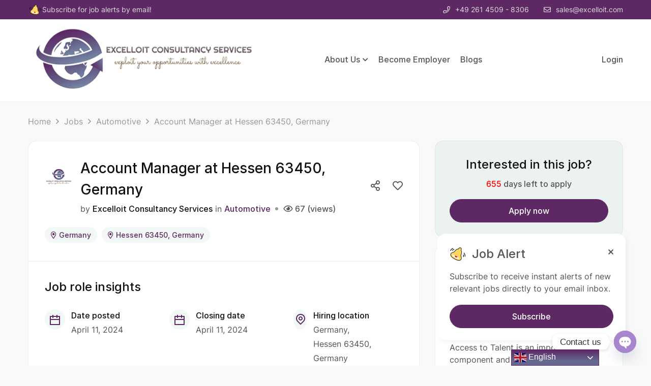

--- FILE ---
content_type: text/html; charset=UTF-8
request_url: https://excelloit.eu/jobs/automotive/account-manager-at-hessen-63450-germany/
body_size: 60498
content:
<!DOCTYPE html>
<html lang="en-US">

<head>
	<meta charset="UTF-8">
	<meta name="viewport" content="width=device-width, initial-scale=1">
	<link rel="profile" href="http://gmpg.org/xfn/11">

	
	<title>Account Manager at Hessen 63450, Germany &#8211; Excelloit &#8211; Consultancy Services</title>
<meta name='robots' content='max-image-preview:large' />
	<style>img:is([sizes="auto" i], [sizes^="auto," i]) { contain-intrinsic-size: 3000px 1500px }</style>
	<link href='https://fonts.gstatic.com' crossorigin rel='preconnect' />
<link rel="alternate" type="application/rss+xml" title="Excelloit - Consultancy Services &raquo; Feed" href="https://excelloit.eu/feed/" />
<link rel="alternate" type="application/rss+xml" title="Excelloit - Consultancy Services &raquo; Comments Feed" href="https://excelloit.eu/comments/feed/" />
<link rel="alternate" type="application/rss+xml" title="Excelloit - Consultancy Services &raquo; Account Manager at Hessen 63450, Germany Comments Feed" href="https://excelloit.eu/?post_type=jobs&#038;p=11156/feed/" />
<script type="text/javascript">
/* <![CDATA[ */
window._wpemojiSettings = {"baseUrl":"https:\/\/s.w.org\/images\/core\/emoji\/15.0.3\/72x72\/","ext":".png","svgUrl":"https:\/\/s.w.org\/images\/core\/emoji\/15.0.3\/svg\/","svgExt":".svg","source":{"concatemoji":"https:\/\/excelloit.eu\/wp-includes\/js\/wp-emoji-release.min.js?ver=6.7.2"}};
/*! This file is auto-generated */
!function(i,n){var o,s,e;function c(e){try{var t={supportTests:e,timestamp:(new Date).valueOf()};sessionStorage.setItem(o,JSON.stringify(t))}catch(e){}}function p(e,t,n){e.clearRect(0,0,e.canvas.width,e.canvas.height),e.fillText(t,0,0);var t=new Uint32Array(e.getImageData(0,0,e.canvas.width,e.canvas.height).data),r=(e.clearRect(0,0,e.canvas.width,e.canvas.height),e.fillText(n,0,0),new Uint32Array(e.getImageData(0,0,e.canvas.width,e.canvas.height).data));return t.every(function(e,t){return e===r[t]})}function u(e,t,n){switch(t){case"flag":return n(e,"\ud83c\udff3\ufe0f\u200d\u26a7\ufe0f","\ud83c\udff3\ufe0f\u200b\u26a7\ufe0f")?!1:!n(e,"\ud83c\uddfa\ud83c\uddf3","\ud83c\uddfa\u200b\ud83c\uddf3")&&!n(e,"\ud83c\udff4\udb40\udc67\udb40\udc62\udb40\udc65\udb40\udc6e\udb40\udc67\udb40\udc7f","\ud83c\udff4\u200b\udb40\udc67\u200b\udb40\udc62\u200b\udb40\udc65\u200b\udb40\udc6e\u200b\udb40\udc67\u200b\udb40\udc7f");case"emoji":return!n(e,"\ud83d\udc26\u200d\u2b1b","\ud83d\udc26\u200b\u2b1b")}return!1}function f(e,t,n){var r="undefined"!=typeof WorkerGlobalScope&&self instanceof WorkerGlobalScope?new OffscreenCanvas(300,150):i.createElement("canvas"),a=r.getContext("2d",{willReadFrequently:!0}),o=(a.textBaseline="top",a.font="600 32px Arial",{});return e.forEach(function(e){o[e]=t(a,e,n)}),o}function t(e){var t=i.createElement("script");t.src=e,t.defer=!0,i.head.appendChild(t)}"undefined"!=typeof Promise&&(o="wpEmojiSettingsSupports",s=["flag","emoji"],n.supports={everything:!0,everythingExceptFlag:!0},e=new Promise(function(e){i.addEventListener("DOMContentLoaded",e,{once:!0})}),new Promise(function(t){var n=function(){try{var e=JSON.parse(sessionStorage.getItem(o));if("object"==typeof e&&"number"==typeof e.timestamp&&(new Date).valueOf()<e.timestamp+604800&&"object"==typeof e.supportTests)return e.supportTests}catch(e){}return null}();if(!n){if("undefined"!=typeof Worker&&"undefined"!=typeof OffscreenCanvas&&"undefined"!=typeof URL&&URL.createObjectURL&&"undefined"!=typeof Blob)try{var e="postMessage("+f.toString()+"("+[JSON.stringify(s),u.toString(),p.toString()].join(",")+"));",r=new Blob([e],{type:"text/javascript"}),a=new Worker(URL.createObjectURL(r),{name:"wpTestEmojiSupports"});return void(a.onmessage=function(e){c(n=e.data),a.terminate(),t(n)})}catch(e){}c(n=f(s,u,p))}t(n)}).then(function(e){for(var t in e)n.supports[t]=e[t],n.supports.everything=n.supports.everything&&n.supports[t],"flag"!==t&&(n.supports.everythingExceptFlag=n.supports.everythingExceptFlag&&n.supports[t]);n.supports.everythingExceptFlag=n.supports.everythingExceptFlag&&!n.supports.flag,n.DOMReady=!1,n.readyCallback=function(){n.DOMReady=!0}}).then(function(){return e}).then(function(){var e;n.supports.everything||(n.readyCallback(),(e=n.source||{}).concatemoji?t(e.concatemoji):e.wpemoji&&e.twemoji&&(t(e.twemoji),t(e.wpemoji)))}))}((window,document),window._wpemojiSettings);
/* ]]> */
</script>

<style id='wp-emoji-styles-inline-css' type='text/css'>

	img.wp-smiley, img.emoji {
		display: inline !important;
		border: none !important;
		box-shadow: none !important;
		height: 1em !important;
		width: 1em !important;
		margin: 0 0.07em !important;
		vertical-align: -0.1em !important;
		background: none !important;
		padding: 0 !important;
	}
</style>
<style id='classic-theme-styles-inline-css' type='text/css'>
/*! This file is auto-generated */
.wp-block-button__link{color:#fff;background-color:#32373c;border-radius:9999px;box-shadow:none;text-decoration:none;padding:calc(.667em + 2px) calc(1.333em + 2px);font-size:1.125em}.wp-block-file__button{background:#32373c;color:#fff;text-decoration:none}
</style>
<style id='global-styles-inline-css' type='text/css'>
:root{--wp--preset--aspect-ratio--square: 1;--wp--preset--aspect-ratio--4-3: 4/3;--wp--preset--aspect-ratio--3-4: 3/4;--wp--preset--aspect-ratio--3-2: 3/2;--wp--preset--aspect-ratio--2-3: 2/3;--wp--preset--aspect-ratio--16-9: 16/9;--wp--preset--aspect-ratio--9-16: 9/16;--wp--preset--color--black: #000000;--wp--preset--color--cyan-bluish-gray: #abb8c3;--wp--preset--color--white: #ffffff;--wp--preset--color--pale-pink: #f78da7;--wp--preset--color--vivid-red: #cf2e2e;--wp--preset--color--luminous-vivid-orange: #ff6900;--wp--preset--color--luminous-vivid-amber: #fcb900;--wp--preset--color--light-green-cyan: #7bdcb5;--wp--preset--color--vivid-green-cyan: #00d084;--wp--preset--color--pale-cyan-blue: #8ed1fc;--wp--preset--color--vivid-cyan-blue: #0693e3;--wp--preset--color--vivid-purple: #9b51e0;--wp--preset--gradient--vivid-cyan-blue-to-vivid-purple: linear-gradient(135deg,rgba(6,147,227,1) 0%,rgb(155,81,224) 100%);--wp--preset--gradient--light-green-cyan-to-vivid-green-cyan: linear-gradient(135deg,rgb(122,220,180) 0%,rgb(0,208,130) 100%);--wp--preset--gradient--luminous-vivid-amber-to-luminous-vivid-orange: linear-gradient(135deg,rgba(252,185,0,1) 0%,rgba(255,105,0,1) 100%);--wp--preset--gradient--luminous-vivid-orange-to-vivid-red: linear-gradient(135deg,rgba(255,105,0,1) 0%,rgb(207,46,46) 100%);--wp--preset--gradient--very-light-gray-to-cyan-bluish-gray: linear-gradient(135deg,rgb(238,238,238) 0%,rgb(169,184,195) 100%);--wp--preset--gradient--cool-to-warm-spectrum: linear-gradient(135deg,rgb(74,234,220) 0%,rgb(151,120,209) 20%,rgb(207,42,186) 40%,rgb(238,44,130) 60%,rgb(251,105,98) 80%,rgb(254,248,76) 100%);--wp--preset--gradient--blush-light-purple: linear-gradient(135deg,rgb(255,206,236) 0%,rgb(152,150,240) 100%);--wp--preset--gradient--blush-bordeaux: linear-gradient(135deg,rgb(254,205,165) 0%,rgb(254,45,45) 50%,rgb(107,0,62) 100%);--wp--preset--gradient--luminous-dusk: linear-gradient(135deg,rgb(255,203,112) 0%,rgb(199,81,192) 50%,rgb(65,88,208) 100%);--wp--preset--gradient--pale-ocean: linear-gradient(135deg,rgb(255,245,203) 0%,rgb(182,227,212) 50%,rgb(51,167,181) 100%);--wp--preset--gradient--electric-grass: linear-gradient(135deg,rgb(202,248,128) 0%,rgb(113,206,126) 100%);--wp--preset--gradient--midnight: linear-gradient(135deg,rgb(2,3,129) 0%,rgb(40,116,252) 100%);--wp--preset--font-size--small: 13px;--wp--preset--font-size--medium: 20px;--wp--preset--font-size--large: 36px;--wp--preset--font-size--x-large: 42px;--wp--preset--spacing--20: 0.44rem;--wp--preset--spacing--30: 0.67rem;--wp--preset--spacing--40: 1rem;--wp--preset--spacing--50: 1.5rem;--wp--preset--spacing--60: 2.25rem;--wp--preset--spacing--70: 3.38rem;--wp--preset--spacing--80: 5.06rem;--wp--preset--shadow--natural: 6px 6px 9px rgba(0, 0, 0, 0.2);--wp--preset--shadow--deep: 12px 12px 50px rgba(0, 0, 0, 0.4);--wp--preset--shadow--sharp: 6px 6px 0px rgba(0, 0, 0, 0.2);--wp--preset--shadow--outlined: 6px 6px 0px -3px rgba(255, 255, 255, 1), 6px 6px rgba(0, 0, 0, 1);--wp--preset--shadow--crisp: 6px 6px 0px rgba(0, 0, 0, 1);}:where(.is-layout-flex){gap: 0.5em;}:where(.is-layout-grid){gap: 0.5em;}body .is-layout-flex{display: flex;}.is-layout-flex{flex-wrap: wrap;align-items: center;}.is-layout-flex > :is(*, div){margin: 0;}body .is-layout-grid{display: grid;}.is-layout-grid > :is(*, div){margin: 0;}:where(.wp-block-columns.is-layout-flex){gap: 2em;}:where(.wp-block-columns.is-layout-grid){gap: 2em;}:where(.wp-block-post-template.is-layout-flex){gap: 1.25em;}:where(.wp-block-post-template.is-layout-grid){gap: 1.25em;}.has-black-color{color: var(--wp--preset--color--black) !important;}.has-cyan-bluish-gray-color{color: var(--wp--preset--color--cyan-bluish-gray) !important;}.has-white-color{color: var(--wp--preset--color--white) !important;}.has-pale-pink-color{color: var(--wp--preset--color--pale-pink) !important;}.has-vivid-red-color{color: var(--wp--preset--color--vivid-red) !important;}.has-luminous-vivid-orange-color{color: var(--wp--preset--color--luminous-vivid-orange) !important;}.has-luminous-vivid-amber-color{color: var(--wp--preset--color--luminous-vivid-amber) !important;}.has-light-green-cyan-color{color: var(--wp--preset--color--light-green-cyan) !important;}.has-vivid-green-cyan-color{color: var(--wp--preset--color--vivid-green-cyan) !important;}.has-pale-cyan-blue-color{color: var(--wp--preset--color--pale-cyan-blue) !important;}.has-vivid-cyan-blue-color{color: var(--wp--preset--color--vivid-cyan-blue) !important;}.has-vivid-purple-color{color: var(--wp--preset--color--vivid-purple) !important;}.has-black-background-color{background-color: var(--wp--preset--color--black) !important;}.has-cyan-bluish-gray-background-color{background-color: var(--wp--preset--color--cyan-bluish-gray) !important;}.has-white-background-color{background-color: var(--wp--preset--color--white) !important;}.has-pale-pink-background-color{background-color: var(--wp--preset--color--pale-pink) !important;}.has-vivid-red-background-color{background-color: var(--wp--preset--color--vivid-red) !important;}.has-luminous-vivid-orange-background-color{background-color: var(--wp--preset--color--luminous-vivid-orange) !important;}.has-luminous-vivid-amber-background-color{background-color: var(--wp--preset--color--luminous-vivid-amber) !important;}.has-light-green-cyan-background-color{background-color: var(--wp--preset--color--light-green-cyan) !important;}.has-vivid-green-cyan-background-color{background-color: var(--wp--preset--color--vivid-green-cyan) !important;}.has-pale-cyan-blue-background-color{background-color: var(--wp--preset--color--pale-cyan-blue) !important;}.has-vivid-cyan-blue-background-color{background-color: var(--wp--preset--color--vivid-cyan-blue) !important;}.has-vivid-purple-background-color{background-color: var(--wp--preset--color--vivid-purple) !important;}.has-black-border-color{border-color: var(--wp--preset--color--black) !important;}.has-cyan-bluish-gray-border-color{border-color: var(--wp--preset--color--cyan-bluish-gray) !important;}.has-white-border-color{border-color: var(--wp--preset--color--white) !important;}.has-pale-pink-border-color{border-color: var(--wp--preset--color--pale-pink) !important;}.has-vivid-red-border-color{border-color: var(--wp--preset--color--vivid-red) !important;}.has-luminous-vivid-orange-border-color{border-color: var(--wp--preset--color--luminous-vivid-orange) !important;}.has-luminous-vivid-amber-border-color{border-color: var(--wp--preset--color--luminous-vivid-amber) !important;}.has-light-green-cyan-border-color{border-color: var(--wp--preset--color--light-green-cyan) !important;}.has-vivid-green-cyan-border-color{border-color: var(--wp--preset--color--vivid-green-cyan) !important;}.has-pale-cyan-blue-border-color{border-color: var(--wp--preset--color--pale-cyan-blue) !important;}.has-vivid-cyan-blue-border-color{border-color: var(--wp--preset--color--vivid-cyan-blue) !important;}.has-vivid-purple-border-color{border-color: var(--wp--preset--color--vivid-purple) !important;}.has-vivid-cyan-blue-to-vivid-purple-gradient-background{background: var(--wp--preset--gradient--vivid-cyan-blue-to-vivid-purple) !important;}.has-light-green-cyan-to-vivid-green-cyan-gradient-background{background: var(--wp--preset--gradient--light-green-cyan-to-vivid-green-cyan) !important;}.has-luminous-vivid-amber-to-luminous-vivid-orange-gradient-background{background: var(--wp--preset--gradient--luminous-vivid-amber-to-luminous-vivid-orange) !important;}.has-luminous-vivid-orange-to-vivid-red-gradient-background{background: var(--wp--preset--gradient--luminous-vivid-orange-to-vivid-red) !important;}.has-very-light-gray-to-cyan-bluish-gray-gradient-background{background: var(--wp--preset--gradient--very-light-gray-to-cyan-bluish-gray) !important;}.has-cool-to-warm-spectrum-gradient-background{background: var(--wp--preset--gradient--cool-to-warm-spectrum) !important;}.has-blush-light-purple-gradient-background{background: var(--wp--preset--gradient--blush-light-purple) !important;}.has-blush-bordeaux-gradient-background{background: var(--wp--preset--gradient--blush-bordeaux) !important;}.has-luminous-dusk-gradient-background{background: var(--wp--preset--gradient--luminous-dusk) !important;}.has-pale-ocean-gradient-background{background: var(--wp--preset--gradient--pale-ocean) !important;}.has-electric-grass-gradient-background{background: var(--wp--preset--gradient--electric-grass) !important;}.has-midnight-gradient-background{background: var(--wp--preset--gradient--midnight) !important;}.has-small-font-size{font-size: var(--wp--preset--font-size--small) !important;}.has-medium-font-size{font-size: var(--wp--preset--font-size--medium) !important;}.has-large-font-size{font-size: var(--wp--preset--font-size--large) !important;}.has-x-large-font-size{font-size: var(--wp--preset--font-size--x-large) !important;}
:where(.wp-block-post-template.is-layout-flex){gap: 1.25em;}:where(.wp-block-post-template.is-layout-grid){gap: 1.25em;}
:where(.wp-block-columns.is-layout-flex){gap: 2em;}:where(.wp-block-columns.is-layout-grid){gap: 2em;}
:root :where(.wp-block-pullquote){font-size: 1.5em;line-height: 1.6;}
</style>
<link rel='stylesheet' id='chaty-front-css-css' href='https://excelloit.eu/wp-content/plugins/chaty/css/chaty-front.min.css?ver=3.3.81696616381' type='text/css' media='all' />
<link rel='stylesheet' id='contact-form-7-css' href='https://excelloit.eu/wp-content/plugins/contact-form-7/includes/css/styles.css?ver=6.0.5' type='text/css' media='all' />
<link rel='stylesheet' id='font-awesome-all-css' href='https://excelloit.eu/wp-content/plugins/civi-framework//assets/libs/font-awesome/css/fontawesomess.min.css?ver=5.2.0' type='text/css' media='all' />
<link rel='stylesheet' id='hint-css' href='https://excelloit.eu/wp-content/plugins/civi-framework/assets/libs/hint/hint.min.css?ver=2.6.0' type='text/css' media='all' />
<link rel='stylesheet' id='slick-css' href='https://excelloit.eu/wp-content/plugins/civi-framework/assets/libs/slick/slick.min.css?ver=1.0.0' type='text/css' media='all' />
<link rel='stylesheet' id='slick-theme-css' href='https://excelloit.eu/wp-content/plugins/civi-framework/assets/libs/slick/slick-theme.css?ver=1.0.0' type='text/css' media='all' />
<link rel='stylesheet' id='select2-css' href='https://excelloit.eu/wp-content/plugins/civi-framework/assets/libs/select2/css/select2.min.css?ver=4.0.13' type='text/css' media='all' />
<link rel='stylesheet' id='civi-style-css' href='https://excelloit.eu/wp-content/plugins/civi-framework/assets/scss/style.min.css' type='text/css' media='all' />
<link rel='stylesheet' id='widget-style-css' href='https://excelloit.eu/wp-content/plugins/civi-framework/modules/elementor/assets/css/widget.min.css?ver=2.1.6' type='text/css' media='all' />
<link rel='stylesheet' id='civisearch-horizontal-css' href='https://excelloit.eu/wp-content/plugins/civi-framework/modules/elementor/assets/scss/search-horizontal.min.css?ver=6.7.2' type='text/css' media='all' />
<link rel='stylesheet' id='civisearch-vertical-css' href='https://excelloit.eu/wp-content/plugins/civi-framework/modules/elementor/assets/scss/search-vertical.min.css?ver=6.7.2' type='text/css' media='all' />
<link rel='stylesheet' id='line-awesome-min-css' href='https://excelloit.eu/wp-content/themes/civi/assets/fonts/line-awesome/css/line-awesome.min.css?ver=1.1.0' type='text/css' media='all' />
<link rel='stylesheet' id='civi-swiper-css' href='https://excelloit.eu/wp-content/themes/civi/assets/libs/swiper/css/swiper.min.css?ver=5.3.8' type='text/css' media='all' />
<link rel='stylesheet' id='growl-css' href='https://excelloit.eu/wp-content/themes/civi/assets/libs/growl/css/jquery.growl.min.css?ver=1.3.3' type='text/css' media='all' />
<link rel='stylesheet' id='civi-font-inter-css' href='https://excelloit.eu/wp-content/themes/civi/assets/fonts/inter/font.min.css?ver=6.7.2' type='text/css' media='all' />
<link rel='stylesheet' id='civi_minify-style-css' href='https://excelloit.eu/wp-content/themes/civi/style.min.css?ver=6.7.2' type='text/css' media='all' />
<link rel='stylesheet' id='civi_main-style-css' href='https://excelloit.eu/wp-content/themes/civi/style.css?ver=6.7.2' type='text/css' media='all' />
<style id='civi_main-style-inline-css' type='text/css'>
	:root {
	--civi-color-text: #555555;
	--civi-color-accent: #5d2863;
	--civi-color-primary: #111111;
	--civi-color-secondary: #999;
	--civi-color-border: #eee;
	--civi-color-bg: #f9f9f9;
	}
		body {
						background-color: #f9f9f9;
			
				background-size: auto;
				background-repeat: no-repeat;
				background-position: left top;
				background-attachment: scroll;
		}
		body.page .main-content{
			}

	@media(max-width:767px){
	body.page .main-content{
			}}

			#page.fullwidth {
		max-width: 1920px;
		}
			.content-page .site-layout.has-sidebar aside#secondary {
		flex: 0 0 400px;
		max-width: 400px;
		}
		.content-page .site-layout.has-sidebar #primary {
		flex: 1;
		max-width: calc(100% - 400px);
		}
			.civi-top-bar,.civi-top-bar a {
		color: #ddd!important;
		}
			.civi-top-bar {
		background-color: #5d2863!important;
		}
			header.site-header {
		background-color: #fff!important;
		}
			header.site-header.sticky-header.on {
		background-color: #ffffff!important;
		}
			header.site-header {
		padding-bottom: 11px;
		}
			.content-blog .site-layout.has-sidebar aside#secondary {
		flex: 0 0 400px;
		max-width: 400px;
		}
		.content-blog .site-layout.has-sidebar #primary {
		flex: 1;
		max-width: calc(100% - 400px);
		}
		.page-title-blog {
			background-size: auto;
	background-repeat: no-repeat;
	background-position: right top;
	background-attachment: scroll	}
	.page-title-blog,.page-title-blog .entry-detail .entry-title {
	font-style: normal;
	color: #111;
	}
	.page-title-blog .entry-title {
	font-size: 40px;
	letter-spacing: normal;
	}

		.page-title-orther,
	.page-title-other {
				
						background-color: #f9f9f9;
			padding-top:80px;
			padding-bottom:80px;
			
	background-size: auto;
	background-repeat: no-repeat;
	background-position: right top;
	background-attachment: scroll	}
	.page-title-orther,
	.page-title-other,
	.page-title-orther .entry-detail .entry-title,
	.page-title-other .entry-detail .entry-title {
						color: #111;
				}
	.page-title-orther .entry-title,
	.page-title-other .entry-title {
	font-size: 12px;
	letter-spacing: normal;
	}

</style>
<script type="text/javascript" src="https://excelloit.eu/wp-includes/js/jquery/jquery.min.js?ver=3.7.1" id="jquery-core-js"></script>
<script type="text/javascript" src="https://excelloit.eu/wp-includes/js/jquery/jquery-migrate.min.js?ver=3.4.1" id="jquery-migrate-js"></script>
<link rel="https://api.w.org/" href="https://excelloit.eu/wp-json/" /><link rel="alternate" title="JSON" type="application/json" href="https://excelloit.eu/wp-json/wp/v2/jobs/11156" /><link rel="EditURI" type="application/rsd+xml" title="RSD" href="https://excelloit.eu/xmlrpc.php?rsd" />
<meta name="generator" content="WordPress 6.7.2" />
<link rel='shortlink' href='https://excelloit.eu/?p=11156' />
<link rel="alternate" title="oEmbed (JSON)" type="application/json+oembed" href="https://excelloit.eu/wp-json/oembed/1.0/embed?url=https%3A%2F%2Fexcelloit.eu%2F%3Fpost_type%3Djobs%26p%3D11156" />
<link rel="alternate" title="oEmbed (XML)" type="text/xml+oembed" href="https://excelloit.eu/wp-json/oembed/1.0/embed?url=https%3A%2F%2Fexcelloit.eu%2F%3Fpost_type%3Djobs%26p%3D11156&#038;format=xml" />
<meta name="generator" content="Elementor 3.28.2; features: additional_custom_breakpoints, e_local_google_fonts; settings: css_print_method-external, google_font-enabled, font_display-swap">
			<style>
				.e-con.e-parent:nth-of-type(n+4):not(.e-lazyloaded):not(.e-no-lazyload),
				.e-con.e-parent:nth-of-type(n+4):not(.e-lazyloaded):not(.e-no-lazyload) * {
					background-image: none !important;
				}
				@media screen and (max-height: 1024px) {
					.e-con.e-parent:nth-of-type(n+3):not(.e-lazyloaded):not(.e-no-lazyload),
					.e-con.e-parent:nth-of-type(n+3):not(.e-lazyloaded):not(.e-no-lazyload) * {
						background-image: none !important;
					}
				}
				@media screen and (max-height: 640px) {
					.e-con.e-parent:nth-of-type(n+2):not(.e-lazyloaded):not(.e-no-lazyload),
					.e-con.e-parent:nth-of-type(n+2):not(.e-lazyloaded):not(.e-no-lazyload) * {
						background-image: none !important;
					}
				}
			</style>
			<link rel="icon" href="https://excelloit.eu/wp-content/uploads/2022/10/cropped-falaticon-32x32.png" sizes="32x32" />
<link rel="icon" href="https://excelloit.eu/wp-content/uploads/2022/10/cropped-falaticon-192x192.png" sizes="192x192" />
<link rel="apple-touch-icon" href="https://excelloit.eu/wp-content/uploads/2022/10/cropped-falaticon-180x180.png" />
<meta name="msapplication-TileImage" content="https://excelloit.eu/wp-content/uploads/2022/10/cropped-falaticon-270x270.png" />
		<style type="text/css" id="wp-custom-css">
			.elementor-5177 .elementor-element.elementor-element-4d3bbc9 .image img {
    width: 80px;
    height: 60px;
    margin: 0 auto;
}
.rate > label:before {
	content: "f005";
	font-size: 16px;
	font-family: "Font Awesome 5 Pro";
}
header.site-header .site-logo img
{
	max-width:90% !important;
}
@media only screen and (max-width: 600px) {
.site-logo
{
	max-width:120% !important;
}
.right-header
	{
		margin-top:-15% !important;
	}
}

.jobs-insights-details .list-jobs-insights .row .list-item.col-md-4.col-sm-6:last-child {
	display:none;
}

		</style>
		<style id="kirki-inline-styles">body{font-family:Inter;font-size:16px;font-weight:normal;letter-spacing:inherit;}h1,h2,h3,h4,h5,h6,.block-heading .entry-title,.civi-filter-toggle>span{font-family:Inter;font-size:34px;font-weight:500;letter-spacing:inherit;line-height:inherit;}/* cyrillic-ext */
@font-face {
  font-family: 'Inter';
  font-style: normal;
  font-weight: 500;
  font-display: swap;
  src: url(https://excelloit.eu/wp-content/fonts/inter/font) format('woff');
  unicode-range: U+0460-052F, U+1C80-1C8A, U+20B4, U+2DE0-2DFF, U+A640-A69F, U+FE2E-FE2F;
}
/* cyrillic */
@font-face {
  font-family: 'Inter';
  font-style: normal;
  font-weight: 500;
  font-display: swap;
  src: url(https://excelloit.eu/wp-content/fonts/inter/font) format('woff');
  unicode-range: U+0301, U+0400-045F, U+0490-0491, U+04B0-04B1, U+2116;
}
/* greek-ext */
@font-face {
  font-family: 'Inter';
  font-style: normal;
  font-weight: 500;
  font-display: swap;
  src: url(https://excelloit.eu/wp-content/fonts/inter/font) format('woff');
  unicode-range: U+1F00-1FFF;
}
/* greek */
@font-face {
  font-family: 'Inter';
  font-style: normal;
  font-weight: 500;
  font-display: swap;
  src: url(https://excelloit.eu/wp-content/fonts/inter/font) format('woff');
  unicode-range: U+0370-0377, U+037A-037F, U+0384-038A, U+038C, U+038E-03A1, U+03A3-03FF;
}
/* vietnamese */
@font-face {
  font-family: 'Inter';
  font-style: normal;
  font-weight: 500;
  font-display: swap;
  src: url(https://excelloit.eu/wp-content/fonts/inter/font) format('woff');
  unicode-range: U+0102-0103, U+0110-0111, U+0128-0129, U+0168-0169, U+01A0-01A1, U+01AF-01B0, U+0300-0301, U+0303-0304, U+0308-0309, U+0323, U+0329, U+1EA0-1EF9, U+20AB;
}
/* latin-ext */
@font-face {
  font-family: 'Inter';
  font-style: normal;
  font-weight: 500;
  font-display: swap;
  src: url(https://excelloit.eu/wp-content/fonts/inter/font) format('woff');
  unicode-range: U+0100-02BA, U+02BD-02C5, U+02C7-02CC, U+02CE-02D7, U+02DD-02FF, U+0304, U+0308, U+0329, U+1D00-1DBF, U+1E00-1E9F, U+1EF2-1EFF, U+2020, U+20A0-20AB, U+20AD-20C0, U+2113, U+2C60-2C7F, U+A720-A7FF;
}
/* latin */
@font-face {
  font-family: 'Inter';
  font-style: normal;
  font-weight: 500;
  font-display: swap;
  src: url(https://excelloit.eu/wp-content/fonts/inter/font) format('woff');
  unicode-range: U+0000-00FF, U+0131, U+0152-0153, U+02BB-02BC, U+02C6, U+02DA, U+02DC, U+0304, U+0308, U+0329, U+2000-206F, U+20AC, U+2122, U+2191, U+2193, U+2212, U+2215, U+FEFF, U+FFFD;
}</style></head>


<body class="jobs-template-default single single-jobs postid-11156 wp-custom-logo wp-embed-responsive  elementor-default elementor-kit-2407" >

	

	<div class="page-loading-effect">
		<div class="bg-overlay"></div>

		<div class="entry-loading">
			
							<img src="https://excelloit.eu/wp-content/uploads/2022/10/new-1.png" alt="Image Effect">
					</div>
	</div>


	
	<div id="wrapper" class="fullwidth">

									<div class="civi-top-bar ">
					<div class="container">
	<div class="row">
					<div class="col-lg-7 left-top-bar">
				<div class="top-bar-text">
					<a href="#">
						<span class="icon-ringbell">
							<img src="https://excelloit.eu/wp-content/themes/civi/assets/images/ringbell.svg" alt="" />
						</span>
						<p><a href="https://excelloit.eu/job-alerts/">Subscribe for job alerts by email!</a></p>					</a>
				</div>
			</div>
			<div class="col-lg-5 right-top-bar">
				<span class="top-bar-phone"><i class="fal fa-phone"></i>+49 261 4509 - 8306</span>
				<span class="top-bar-email"><i class="fal fa-envelope"></i>sales@excelloit.com</span>
			</div>
				</div>
</div>				</div>
						<header class="site-header header-dark  ">

				<div class="container">
	<div class="row">

		<div class="left-header">
						<div class="mb-menu canvas-menu canvas-left d-hidden">
				<a href="#" class="icon-menu">
					<i class="far fa-bars"></i>
				</a>

							<div class="bg-overlay"></div>

			<div class="site-menu area-menu mobile-menu default-menu">

				<div class="inner-menu custom-scrollbar">

					<a href="#" class="btn-close">
						<i class="far fa-times"></i>
					</a>

					
											<div class="top-mb-menu">
														<div class="account logged-out">
											<a href="#popup-form" class="btn-login">
							Login</a>
									</div>
											</div>
					
					<ul id="menu-main-menu" class="menu"><li id="menu-item-3670" class="menu-item menu-item-type-post_type menu-item-object-page menu-item-has-children menu-item-3670"><a href="https://excelloit.eu/about-us/">About Us</a>
<ul class="sub-menu">
	<li id="menu-item-9654" class="menu-item menu-item-type-post_type menu-item-object-page menu-item-9654"><a href="https://excelloit.eu/talent-consulting/">Talent Consulting</a></li>
	<li id="menu-item-10212" class="menu-item menu-item-type-post_type menu-item-object-page menu-item-10212"><a href="https://excelloit.eu/products/">Our Products</a></li>
</ul>
</li>
<li id="menu-item-8455" class="menu-item menu-item-type-post_type menu-item-object-page menu-item-8455"><a href="https://excelloit.eu/employer-landing/">Become Employer</a></li>
<li id="menu-item-3066" class="menu-item menu-item-type-post_type menu-item-object-page current_page_parent menu-item-3066"><a href="https://excelloit.eu/blogs/">Blogs</a></li>
</ul>
									</div>
			</div>
					</div>
												<div class="site-logo">
					<a href="https://excelloit.eu/" title="Excelloit &#8211; Consultancy Services"><img src="https://excelloit.eu/wp-content/uploads/2022/10/logo_new-1.png" data-retina="https://excelloit.eu/wp-content/uploads/2022/10/logo_new-1.png" alt="Excelloit &#8211; Consultancy Services"></a>
				</div>
					
			<div class="d-none d-xl-block">
							<div class="site-menu main-menu desktop-menu default-menu">
				<ul id="menu-main-menu-1" class="menu"><li class="menu-item menu-item-type-post_type menu-item-object-page menu-item-has-children menu-item-3670 level-1"><a href="https://excelloit.eu/about-us/"><div class="menu-item-wrap"><span class="menu-item-title">About Us</span><span class="toggle-sub-menu"> </span></div></a><ul class="sub-menu children simple-menu">	<li class="menu-item menu-item-type-post_type menu-item-object-page menu-item-9654"><a href="https://excelloit.eu/talent-consulting/"><div class="menu-item-wrap"><span class="menu-item-title">Talent Consulting</span></div></a></li>
	<li class="menu-item menu-item-type-post_type menu-item-object-page menu-item-10212"><a href="https://excelloit.eu/products/"><div class="menu-item-wrap"><span class="menu-item-title">Our Products</span></div></a></li>
</ul>
</li>
<li class="menu-item menu-item-type-post_type menu-item-object-page menu-item-8455 level-1"><a href="https://excelloit.eu/employer-landing/"><div class="menu-item-wrap"><span class="menu-item-title">Become Employer</span></div></a></li>
<li class="menu-item menu-item-type-post_type menu-item-object-page current_page_parent menu-item-3066 level-1"><a href="https://excelloit.eu/blogs/"><div class="menu-item-wrap"><span class="menu-item-title">Blogs</span></div></a></li>
</ul>			</div>
					</div>
		</div>

		<div class="right-header">
			
			<div class="d-none d-xl-block">
											<div class="account logged-out">
											<a href="#popup-form" class="btn-login">
							Login</a>
									</div>
								</div>

			<div class="d-xl-none">
							</div>

			<div class="d-none d-xl-block">
							</div>
		</div>

	</div>
</div><!-- .container -->

			</header>
		
		<div id="content" class="site-content">
            <div class="container container-breadcrumb">
                <div id="page-breadcrumb" class="page-breadcrumb">
	<ul class="civi_breadcrumb">
	<li class="level-1 top"><a href="https://excelloit.eu/">Home</a></li>
	<li class="level-2 sub"><a href="https://excelloit.eu/jobs/">Jobs</a></li>
	<li class="level-3 sub"><a href="https://excelloit.eu/jobs-categories/automotive/">Automotive</a></li>
	<li class="level-4 sub tail current">Account Manager at Hessen 63450, Germany</li>
</ul>
</div>
            </div>
        
	<div class="main-content">
		<div class="container">
			<div class="site-layout has-sidebar">
			
<div id="primary"><main id="main" class="site-main" role="main">

    <div id="jobs-11156" class="civi-jobs-wrap single-jobs-area post-11156 jobs type-jobs status-expired hentry jobs-categories-automotive jobs-skills-customer-service jobs-skills-market-research jobs-skills-marketing jobs-career-middle jobs-career-senior jobs-experience-10-years jobs-experience-6-9-years jobs-qualification-bachelor-degree jobs-qualification-masters-degree jobs-location-germany jobs-location-hessen-63450-germany">
    <div class="block-jobs-warrper">
        <div class="block-archive-top">
                        <div class="block-archive-inner jobs-head-details">
    <div class="civi-jobs-header-top">
        <div class="civi-header-left">
                            <img class="logo-comnpany" src="https://excelloit.eu/wp-content/uploads/2024/02/FullColor_1280x1024_300dpi.png" alt="" />
                        <div class="info">
                <div class="title-wapper">
                                            <h1>
                            Account Manager at Hessen 63450, Germany                                                    </h1>
                                    </div>
                <div>
                                            by                        <a class="authour civi-link-bottom" href="https://excelloit.eu/companies/consulting/excelloit-consultancy-services-7/">Excelloit Consultancy Services</a>
                        in                                                                <div class="categories-warpper">
                                                            <div class="cate-warpper">
                                    <a href="https://excelloit.eu/jobs-categories/automotive/" class="cate civi-link-bottom">
                                        Automotive                                    </a>
                                </div>
                                                    </div>
                                       		<div class="jobs-view">
			<i class="fal fa-eye"></i>
			<span class="count">67 (views)</span>
		</div>
		                                    </div>
            </div>
        </div>
        <div class="civi-header-right">
                            <div class="toggle-social">
                    <a href="#" class="jobs-share btn-share tooltip" data-title="Share">
                        <i class="fas fa-share-alt"></i>
                    </a>
                    <div class="social-share">
    <div class="list-social-icon">
                    <a class="facebook"
               onclick="window.open('https://www.facebook.com/sharer.php?u=https%3A%2F%2Fexcelloit.eu%2F%3Fpost_type%3Djobs%26p%3D11156');"
               href="javascript:void(0)">
                <i class="fab fa-facebook-f"></i>
            </a>
                            <a class="twitter"
               onclick="popUp=window.open('https://twitter.com/share?url=https%3A%2F%2Fexcelloit.eu%2F%3Fpost_type%3Djobs%26p%3D11156','sharer','scrollbars=yes');popUp.focus();return false;"
               href="javascript:void(0)">
                <i class="fab fa-twitter"></i>
            </a>
        
                    <a class="linkedin"
               onclick="popUp=window.open('http://linkedin.com/shareArticle?mini=true&amp;url=https%3A%2F%2Fexcelloit.eu%2F%3Fpost_type%3Djobs%26p%3D11156&amp;title=Account+Manager+at+Hessen+63450%2C+Germany','sharer','scrollbars=yes');popUp.focus();return false;"
               href="javascript:void(0)">
                <i class="fab fa-linkedin-in"></i>
            </a>
        
                    <a class="tumblr"
               onclick="popUp=window.open('http://www.tumblr.com/share/link?url=https%3A%2F%2Fexcelloit.eu%2F%3Fpost_type%3Djobs%26p%3D11156&amp;name=Account+Manager+at+Hessen+63450%2C+Germany&amp;description=%E2%80%A2+Successfully+completed+commercial+vocational+training%2C+ideally+as+an+industrial+clerk%2C+or+Completed+degree+in+business+administration+or+a+comparable+qualification+%E2%80%A2+At+least+3+years+of+professional+experience+in+sales%2C+ideally+in+the+Europe-wide+automotive%2Fmagnet+market%E2%80%A2+German+as+a+native+language%2C+English+very+well+spoken+and+written+%E2%80%A2+High+IT+affinity+and+very+good+%5B%26hellip%3B%5D','sharer','scrollbars=yes');popUp.focus();return false;"
               href="javascript:void(0)">
                <i class="fab fa-tumblr"></i>
            </a>
        
                    <a class="pinterest"
               onclick="popUp=window.open('http://pinterest.com/pin/create/button/?url=https%3A%2F%2Fexcelloit.eu%2F%3Fpost_type%3Djobs%26p%3D11156&amp;description=Account+Manager+at+Hessen+63450%2C+Germany&amp;media=','sharer','scrollbars=yes,width=800,height=400');popUp.focus();return false;"
               href="javascript:void(0)">
                <i class="fab fa-pinterest-p"></i>
            </a>
        
                    <a class="whatapp"
               onclick="popUp=window.open('https://api.whatsapp.com/send?text=https%3A%2F%2Fexcelloit.eu%2F%3Fpost_type%3Djobs%26p%3D11156&amp;description=Account+Manager+at+Hessen+63450%2C+Germany&amp;media=','sharer','scrollbars=yes,width=800,height=400');popUp.focus();return false;"
               href="javascript:void(0)">
                <i class="fab fa-whatsapp"></i>
            </a>
            </div>
</div>
                </div>
                            <div class="logged-out">
        <a href="#popup-form" class="btn-login btn-add-to-wishlist tooltip "
           data-jobs-id="11156" data-title="Wishlist">
                <span class="icon-heart">
                    <i class="fas fa-heart"></i>
                </span>
        </a>
    </div>

        </div>
    </div>
    <div class="civi-jobs-header-bottom">
		<div class="left">
                                <a class="label label-location" href="https://excelloit.eu/jobs-location/germany/">
                        <i class="fas fa-map-marker-alt"></i>Germany                    </a>
                                    <a class="label label-location" href="https://excelloit.eu/jobs-location/hessen-63450-germany/">
                        <i class="fas fa-map-marker-alt"></i>Hessen 63450, Germany                    </a>
                            		</div>
		<div class="right">
					</div>
    </div>
</div>
<div class="block-archive-inner jobs-insights-details active">
    <h4 class="title-jobs">Job role insights</h4>
    <ul class="list-jobs-insights">
		<div class="row">
							<li class="list-item col-md-4 col-sm-6">
					<div class="icon-jobs">
						<svg width="20" height="20" viewBox="0 0 20 20" fill="none" xmlns="http://www.w3.org/2000/svg">
							<path d="M15 2H19C19.2652 2 19.5196 2.10536 19.7071 2.29289C19.8946 2.48043 20 2.73478 20 3V19C20 19.2652 19.8946 19.5196 19.7071 19.7071C19.5196 19.8946 19.2652 20 19 20H1C0.734784 20 0.48043 19.8946 0.292893 19.7071C0.105357 19.5196 0 19.2652 0 19V3C0 2.73478 0.105357 2.48043 0.292893 2.29289C0.48043 2.10536 0.734784 2 1 2H5V0H7V2H13V0H15V2ZM13 4H7V6H5V4H2V8H18V4H15V6H13V4ZM18 10H2V18H18V10Z" fill="#007456" />
						</svg>
					</div>
					<div class="info">
						<p class="title-info">Date posted</p>
						<p class="details-info">April 11, 2024</p>
					</div>
				</li>
										<li class="list-item col-md-4 col-sm-6">
					<div class="icon-jobs">
						<svg width="20" height="20" viewBox="0 0 20 20" fill="none" xmlns="http://www.w3.org/2000/svg">
							<path d="M15 2H19C19.2652 2 19.5196 2.10536 19.7071 2.29289C19.8946 2.48043 20 2.73478 20 3V19C20 19.2652 19.8946 19.5196 19.7071 19.7071C19.5196 19.8946 19.2652 20 19 20H1C0.734784 20 0.48043 19.8946 0.292893 19.7071C0.105357 19.5196 0 19.2652 0 19V3C0 2.73478 0.105357 2.48043 0.292893 2.29289C0.48043 2.10536 0.734784 2 1 2H5V0H7V2H13V0H15V2ZM13 4H7V6H5V4H2V8H18V4H15V6H13V4ZM18 10H2V18H18V10Z" fill="#007456" />
						</svg>
					</div>
					<div class="info">
						<p class="title-info">Closing date</p>
						<p class="details-info">April 11, 2024</p>
					</div>
				</li>
										<li class="list-item col-md-4 col-sm-6">
					<div class="icon-jobs">
						<svg width="18" height="22" viewBox="0 0 18 22" fill="none" xmlns="http://www.w3.org/2000/svg">
							<path d="M9 18.8999L13.95 13.9499C14.9289 12.9709 15.5955 11.7236 15.8656 10.3658C16.1356 9.00795 15.9969 7.60052 15.4671 6.32148C14.9373 5.04244 14.04 3.94923 12.8889 3.18009C11.7378 2.41095 10.3844 2.00043 9 2.00043C7.61557 2.00043 6.26222 2.41095 5.11109 3.18009C3.95996 3.94923 3.06275 5.04244 2.53292 6.32148C2.00308 7.60052 1.86442 9.00795 2.13445 10.3658C2.40449 11.7236 3.07111 12.9709 4.05 13.9499L9 18.8999ZM9 21.7279L2.636 15.3639C1.37734 14.1052 0.520187 12.5016 0.172928 10.7558C-0.17433 9.00995 0.00390685 7.20035 0.685099 5.55582C1.36629 3.91129 2.51984 2.50569 3.99988 1.51677C5.47992 0.527838 7.21998 0 9 0C10.78 0 12.5201 0.527838 14.0001 1.51677C15.4802 2.50569 16.6337 3.91129 17.3149 5.55582C17.9961 7.20035 18.1743 9.00995 17.8271 10.7558C17.4798 12.5016 16.6227 14.1052 15.364 15.3639L9 21.7279V21.7279ZM9 10.9999C9.53044 10.9999 10.0391 10.7892 10.4142 10.4141C10.7893 10.0391 11 9.53035 11 8.99992C11 8.46949 10.7893 7.96078 10.4142 7.58571C10.0391 7.21064 9.53044 6.99992 9 6.99992C8.46957 6.99992 7.96086 7.21064 7.58579 7.58571C7.21072 7.96078 7 8.46949 7 8.99992C7 9.53035 7.21072 10.0391 7.58579 10.4141C7.96086 10.7892 8.46957 10.9999 9 10.9999ZM9 12.9999C7.93914 12.9999 6.92172 12.5785 6.17158 11.8283C5.42143 11.0782 5 10.0608 5 8.99992C5 7.93906 5.42143 6.92164 6.17158 6.17149C6.92172 5.42135 7.93914 4.99992 9 4.99992C10.0609 4.99992 11.0783 5.42135 11.8284 6.17149C12.5786 6.92164 13 7.93906 13 8.99992C13 10.0608 12.5786 11.0782 11.8284 11.8283C11.0783 12.5785 10.0609 12.9999 9 12.9999Z" fill="#007456" />
						</svg>
					</div>
					<div class="info">
						<p class="title-info">Hiring location</p>
						<p class="details-info">
															<span>Germany</span>
															<span>Hessen 63450, Germany</span>
													</p>
					</div>
				</li>
													<li class="list-item col-md-4 col-sm-6">
					<div class="icon-jobs">
						<svg width="23" height="22" viewBox="0 0 23 22" fill="none" xmlns="http://www.w3.org/2000/svg">
							<path d="M18.2279 17.7321L19.9959 15.9641L21.7629 17.7321C22.1126 18.0817 22.3508 18.5271 22.4473 19.0121C22.5439 19.4971 22.4944 19.9998 22.3052 20.4566C22.116 20.9135 21.7956 21.304 21.3844 21.5787C20.9733 21.8535 20.4899 22.0001 19.9954 22.0001C19.5009 22.0001 19.0176 21.8535 18.6064 21.5787C18.1953 21.304 17.8749 20.9135 17.6857 20.4566C17.4965 19.9998 17.447 19.4971 17.5435 19.0121C17.6401 18.5271 17.8782 18.0817 18.2279 17.7321ZM7.87794 0.0800781L19.1919 11.3931C19.2849 11.486 19.3587 11.5962 19.409 11.7176C19.4593 11.839 19.4852 11.9692 19.4852 12.1006C19.4852 12.232 19.4593 12.3621 19.409 12.4835C19.3587 12.6049 19.2849 12.7152 19.1919 12.8081L10.7069 21.2931C10.5194 21.4805 10.2651 21.5859 9.99994 21.5859C9.73477 21.5859 9.48046 21.4805 9.29294 21.2931L0.807935 12.8081C0.714959 12.7152 0.6412 12.6049 0.590875 12.4835C0.540551 12.3621 0.514648 12.232 0.514648 12.1006C0.514648 11.9692 0.540551 11.839 0.590875 11.7176C0.6412 11.5962 0.714959 11.486 0.807935 11.3931L8.58594 3.61508L6.46394 1.49408L7.87994 0.0800781H7.87794ZM9.99994 5.03008L2.92894 12.1001L9.99994 19.1731L17.0709 12.1021L9.99994 5.02908V5.03008Z" fill="#007456" />
						</svg>
					</div>
					<div class="info">
						<p class="title-info">Career level</p>
						<p class="details-info">
															<span>Middle</span>
															<span>Senior</span>
													</p>
					</div>
				</li>
										<li class="list-item col-md-4 col-sm-6">
					<div class="icon-jobs">
						<svg width="16" height="21" viewBox="0 0 16 21" fill="none" xmlns="http://www.w3.org/2000/svg">
							<path d="M8.00009 6.5L10.1161 11.588L15.6081 12.028L11.4241 15.612L12.7021 20.972L8.00009 18.1L3.29809 20.972L4.57609 15.612L0.39209 12.028L5.88409 11.588L8.00009 6.5ZM8.00009 11.707L7.26109 13.484L5.34509 13.637L6.80509 14.888L6.35809 16.759L8.00009 15.756L9.64109 16.759L9.19509 14.889L10.6541 13.637L8.73909 13.484L8.00009 11.707ZM4.00009 0V9H2.00009V0H4.00009ZM14.0001 0V9H12.0001V0H14.0001ZM9.00009 0V5H7.00009V0H9.00009Z" fill="#007456" />
						</svg>
					</div>
					<div class="info">
						<p class="title-info">Qualification</p>
						<p class="details-info">
															<span>Bachelor Degree</span>
															<span>Master’s Degree</span>
													</p>
					</div>
				</li>
										<li class="list-item col-md-4 col-sm-6">
					<div class="icon-jobs">
						<svg width="22" height="22" viewBox="0 0 22 22" fill="none" xmlns="http://www.w3.org/2000/svg">
							<path d="M20 2V16.721C20.0001 16.818 19.972 16.913 19.9191 16.9943C19.8662 17.0756 19.7908 17.1398 19.702 17.179L11 21.03L2.298 17.18C2.20894 17.1407 2.13329 17.0762 2.08035 16.9945C2.02742 16.9128 1.99949 16.8174 2 16.72V2H0V0H22V2H20ZM4 2V15.745L11 18.845L18 15.745V2H4ZM7 6H15V8H7V6ZM7 10H15V12H7V10Z" fill="#007456" />
						</svg>
					</div>
					<div class="info">
						<p class="title-info">Experience</p>
						<p class="details-info">
															<span>10+ Years</span>
															<span>6 - 9 Years</span>
													</p>
					</div>
				</li>
											</div>
    </ul>
            <div class="toggle-insights">
            <a href="#" class="show-more-insights">Show more<i class="fas fa-angle-down"></i></a>
            <a href="#" class="hide-all-insights">Hide less<i class="fas fa-angle-up"></i></a>
        </div>
    </div>
    <div class="block-archive-inner jobs-description-details civi-description-details">
        <h4 class="title-jobs">Description</h4>
        <div class="civi-description">
            <!-- wp:paragraph -->
<p>• Successfully completed commercial vocational training, ideally as an industrial clerk, or Completed degree in business administration or a comparable qualification <br>• At least 3 years of professional experience in sales, ideally in the Europe-wide automotive/magnet market<br>• German as a native language, English very well spoken and written <br>• High IT affinity and very good computer skills with MS Office <br>• Confident demeanor and communication skills <br>• Flexibility and resilience <br>• Strong logical thinking and abstraction skills <br>• Customer-oriented, self-initiative and self-responsible <br>• Team player characteristics within an international team <br>• Car driving license <br>• Experience dealing with international customers is a plus</p>
<!-- /wp:paragraph -->        </div>
        <div class="toggle-description">
            <a href="#" class="show-more-description">Show more<i class="fas fa-angle-down"></i></a>
            <a href="#" class="hide-all-description">Hide less<i class="fas fa-angle-up"></i></a>
        </div>
    </div>
    <div class="block-archive-inner jobs-skills-details">
        <h4 class="title-jobs">Skills</h4>
        <div class="skills-warpper">
                                <a class="label label-skills" href="https://excelloit.eu/jobs-skills/customer-service/">
                        customer service                    </a>
                                    <a class="label label-skills" href="https://excelloit.eu/jobs-skills/market-research/">
                        market research                    </a>
                                    <a class="label label-skills" href="https://excelloit.eu/jobs-skills/marketing/">
                        Marketing                    </a>
                        </div>
    </div>
        </div>
        <div class="block-archive-inner jobs-apply-details">
    <div class="info-apply">
        <h4>Interested in this job?</h4>
        <p class="days">
            <span> 655 </span>days left to apply        </p>
    </div>
    													<a href="#civi_form_apply_jobs" class="civi-button civi-button-apply civi_form_apply_jobs" data-jobs_id="11156">Apply now</a>
									</div>
    <div class="jobs-related-details">
        <div class="header-related">
            <h4 class="title-jobs">Similar jobs</h4>
            <a href="https://excelloit.eu/jobs/"
               class="civi-button button-border-bottom">View all jobs</a>
        </div>
        <div class="related-inner">
            							<div class="civi-jobs-item layout-list civi-jobs-urgent jobs-11645" data-jobid="11645">
    <div class="jobs-archive-header">
        <div class="jobs-header-left">
                        <div class="jobs-left-inner">
                                    <h3 class="jobs-title"><a href="https://excelloit.eu/jobs/aerospace-aviation/system-test-engineer-at-munich-germany/">System Test Engineer at Munich , Germany</a>
                    </h3>
                                <div class="info-company">
                                                                <div class="categories-warpper">
                                                                <div class="cate-warpper">
                                        <a href="https://excelloit.eu/jobs-categories/aerospace-aviation/" class="cate civi-link-bottom">
                                            Aerospace/Aviation                                        </a>
                                    </div>
                                                                <div class="cate-warpper">
                                        <a href="https://excelloit.eu/jobs-categories/automotive/" class="cate civi-link-bottom">
                                            Automotive                                        </a>
                                    </div>
                                                    </div>
                                    </div>
            </div>
        </div>
        <div class="jobs-header-right">
            <span class="jobs-status">													<span class="tooltip urgent" data-title="Urgent">
					<img src="https://excelloit.eu/wp-content/plugins/civi-framework/assets/images/icon-urgent.svg" alt="urgent">
				</span>
					</span>
                <div class="logged-out">
        <a href="#popup-form" class="btn-login btn-add-to-wishlist tooltip "
           data-jobs-id="11645" data-title="Wishlist">
                <span class="icon-heart">
                    <i class="fas fa-heart"></i>
                </span>
        </a>
    </div>

        </div>
    </div>
        <div class="jobs-archive-footer">
        <div class="jobs-footer-left">
                        <a class="label label-location" href="https://excelloit.eu/jobs-location/germany/">
                <i class="fas fa-map-marker-alt"></i>Germany            </a>
                        <a class="label label-location" href="https://excelloit.eu/jobs-location/munich/">
                <i class="fas fa-map-marker-alt"></i>Munich            </a>
                    </div>
        <div class="jobs-footer-right">
            <p class="days">
                <span> 67 </span>days left to apply            </p>
        </div>
    </div>
    <a class="civi-link-item" href="https://excelloit.eu/jobs/aerospace-aviation/system-test-engineer-at-munich-germany/"></a>
</div>
							<div class="civi-jobs-item layout-list civi-jobs-urgent jobs-11643" data-jobid="11643">
    <div class="jobs-archive-header">
        <div class="jobs-header-left">
                        <div class="jobs-left-inner">
                                    <h3 class="jobs-title"><a href="https://excelloit.eu/jobs/aerospace-aviation/thermal-engineer-at-hamburg-germany/">Thermal Engineer at Hamburg, Germany</a>
                    </h3>
                                <div class="info-company">
                                                                <div class="categories-warpper">
                                                                <div class="cate-warpper">
                                        <a href="https://excelloit.eu/jobs-categories/aerospace-aviation/" class="cate civi-link-bottom">
                                            Aerospace/Aviation                                        </a>
                                    </div>
                                                                <div class="cate-warpper">
                                        <a href="https://excelloit.eu/jobs-categories/automotive/" class="cate civi-link-bottom">
                                            Automotive                                        </a>
                                    </div>
                                                    </div>
                                    </div>
            </div>
        </div>
        <div class="jobs-header-right">
            <span class="jobs-status">													<span class="tooltip urgent" data-title="Urgent">
					<img src="https://excelloit.eu/wp-content/plugins/civi-framework/assets/images/icon-urgent.svg" alt="urgent">
				</span>
					</span>
                <div class="logged-out">
        <a href="#popup-form" class="btn-login btn-add-to-wishlist tooltip "
           data-jobs-id="11643" data-title="Wishlist">
                <span class="icon-heart">
                    <i class="fas fa-heart"></i>
                </span>
        </a>
    </div>

        </div>
    </div>
        <div class="jobs-archive-footer">
        <div class="jobs-footer-left">
                        <a class="label label-location" href="https://excelloit.eu/jobs-location/germany/">
                <i class="fas fa-map-marker-alt"></i>Germany            </a>
                        <a class="label label-location" href="https://excelloit.eu/jobs-location/hamburg/">
                <i class="fas fa-map-marker-alt"></i>hamburg            </a>
                    </div>
        <div class="jobs-footer-right">
            <p class="days">
                <span> 67 </span>days left to apply            </p>
        </div>
    </div>
    <a class="civi-link-item" href="https://excelloit.eu/jobs/aerospace-aviation/thermal-engineer-at-hamburg-germany/"></a>
</div>
							<div class="civi-jobs-item layout-list civi-jobs-urgent jobs-11557" data-jobid="11557">
    <div class="jobs-archive-header">
        <div class="jobs-header-left">
                            <img class="logo-comnpany" src="https://excelloit.eu/wp-content/uploads/2024/02/FullColor_1280x1024_300dpi.png" alt="" />
                        <div class="jobs-left-inner">
                                    <h3 class="jobs-title"><a href="https://excelloit.eu/jobs/automotive/sap-consultant-techno-functional-m-f-d/">SAP Consultant (Techno-Functional) (m/f/d)</a>
                    </h3>
                                <div class="info-company">
                                            by                        <a class="authour civi-link-bottom" href="https://excelloit.eu/companies/consulting/excelloit-consultancy-services-7/">Excelloit Consultancy Services</a>
                        in                                                                <div class="categories-warpper">
                                                                <div class="cate-warpper">
                                        <a href="https://excelloit.eu/jobs-categories/automotive/" class="cate civi-link-bottom">
                                            Automotive                                        </a>
                                    </div>
                                                                <div class="cate-warpper">
                                        <a href="https://excelloit.eu/jobs-categories/manufacturing/" class="cate civi-link-bottom">
                                            Manufacturing                                        </a>
                                    </div>
                                                    </div>
                                    </div>
            </div>
        </div>
        <div class="jobs-header-right">
            <span class="jobs-status">													<span class="tooltip urgent" data-title="Urgent">
					<img src="https://excelloit.eu/wp-content/plugins/civi-framework/assets/images/icon-urgent.svg" alt="urgent">
				</span>
					</span>
                <div class="logged-out">
        <a href="#popup-form" class="btn-login btn-add-to-wishlist tooltip "
           data-jobs-id="11557" data-title="Wishlist">
                <span class="icon-heart">
                    <i class="fas fa-heart"></i>
                </span>
        </a>
    </div>

        </div>
    </div>
        <div class="jobs-archive-footer">
        <div class="jobs-footer-left">
                                <a class="label label-type" href="https://excelloit.eu/jobs-type/fixed-term/">
                        Fixed-Term                    </a>
                                <a class="label label-type" href="https://excelloit.eu/jobs-type/hybrid/">
                        Hybrid                    </a>
                        <a class="label label-location" href="https://excelloit.eu/jobs-location/germany/">
                <i class="fas fa-map-marker-alt"></i>Germany            </a>
                        <a class="label label-location" href="https://excelloit.eu/jobs-location/herzogenaurach/">
                <i class="fas fa-map-marker-alt"></i>Herzogenaurach            </a>
                    </div>
        <div class="jobs-footer-right">
            <p class="days">
                <span> 7 </span>days left to apply            </p>
        </div>
    </div>
    <a class="civi-link-item" href="https://excelloit.eu/jobs/automotive/sap-consultant-techno-functional-m-f-d/"></a>
</div>
						        </div>
    </div>
        
<form action="#" method="post" class="form-popup form-popup-apply" id="civi_form_apply_jobs" enctype="multipart/form-data">
	<div class="bg-overlay"></div>
	<div class="apply-popup custom-scrollbar" style="max-width: ">
		<a href="#" class="btn-close"><i class="far fa-times"></i></a>
		<h5>Apply for this job</h5>
		<div class="row">
			<div class="form-group col-md-12">
				<label for="apply_email">Email address</label>
				<input type="email" id="apply_email" name="apply_emaill" placeholder="Enter email" value="">
			</div>
			<div class="form-group col-md-12">
                				<label for="apply_phone">Phone</label>
				<div class="tel-group">
					<select name="prefix_code" class="civi-select2 prefix-code">
						<option value="ax" data-dial-code="+358" >Åland Islands (+358)</option><option value="af" data-dial-code="+93" >Afghanistan (+93)</option><option value="al" data-dial-code="+355" >Albania (+355)</option><option value="dz" data-dial-code="+213" >Algeria (+213)</option><option value="as" data-dial-code="+1684" >American Samoa (+1684)</option><option value="ad" data-dial-code="+376" >Andorra (+376)</option><option value="ao" data-dial-code="+244" >Angola (+244)</option><option value="ai" data-dial-code="+1264" >Anguilla (+1264)</option><option value="ag" data-dial-code="+1268" >Antigua and Barbuda (+1268)</option><option value="ar" data-dial-code="+54" >Argentina (+54)</option><option value="am" data-dial-code="+374" >Armenia (+374)</option><option value="aw" data-dial-code="+297" >Aruba (+297)</option><option value="au" data-dial-code="+61" >Australia (+61)</option><option value="at" data-dial-code="+43" >Austria (+43)</option><option value="az" data-dial-code="+994" >Azerbaijan (+994)</option><option value="bs" data-dial-code="+1242" >Bahamas (+1242)</option><option value="bh" data-dial-code="+973" >Bahrain (+973)</option><option value="bd" data-dial-code="+880" >Bangladesh (+880)</option><option value="bb" data-dial-code="+1246" >Barbados (+1246)</option><option value="by" data-dial-code="+375" >Belarus (+375)</option><option value="be" data-dial-code="+32" >Belgium (+32)</option><option value="bz" data-dial-code="+501" >Belize (+501)</option><option value="bj" data-dial-code="+229" >Benin (+229)</option><option value="bm" data-dial-code="+1441" >Bermuda (+1441)</option><option value="bt" data-dial-code="+975" >Bhutan (+975)</option><option value="bo" data-dial-code="+591" >Bolivia (+591)</option><option value="ba" data-dial-code="+387" >Bosnia and Herzegovina (+387)</option><option value="bw" data-dial-code="+267" >Botswana (+267)</option><option value="br" data-dial-code="+55" >Brazil (+55)</option><option value="io" data-dial-code="+246" >British Indian Ocean Territory (+246)</option><option value="vg" data-dial-code="+1284" >British Virgin Islands (+1284)</option><option value="bn" data-dial-code="+673" >Brunei (+673)</option><option value="bg" data-dial-code="+359" >Bulgaria (+359)</option><option value="bf" data-dial-code="+226" >Burkina Faso (+226)</option><option value="bi" data-dial-code="+257" >Burundi (+257)</option><option value="kh" data-dial-code="+855" >Cambodia (+855)</option><option value="cm" data-dial-code="+237" >Cameroon (+237)</option><option value="ca" data-dial-code="+1" >Canada (+1)</option><option value="cv" data-dial-code="+238" >Cape Verde (+238)</option><option value="bq" data-dial-code="+599" >Caribbean Netherlands (+599)</option><option value="ky" data-dial-code="+1345" >Cayman Islands (+1345)</option><option value="cf" data-dial-code="+236" >Central African Republic (+236)</option><option value="td" data-dial-code="+235" >Chad (+235)</option><option value="cl" data-dial-code="+56" >Chile (+56)</option><option value="cn" data-dial-code="+86" >China (+86)</option><option value="cx" data-dial-code="+61" >Christmas Island (+61)</option><option value="co" data-dial-code="+57" >Colombia (+57)</option><option value="km" data-dial-code="+269" >Comoros (+269)</option><option value="cd" data-dial-code="+243" >Congo DRC (+243)</option><option value="cg" data-dial-code="+242" >Congo Republic (+242)</option><option value="ck" data-dial-code="+682" >Cook Islands (+682)</option><option value="cr" data-dial-code="+506" >Costa Rica (+506)</option><option value="ci" data-dial-code="+225" >Côte d’Ivoire (+225)</option><option value="hr" data-dial-code="+385" >Croatia (+385)</option><option value="cu" data-dial-code="+53" >Cuba (+53)</option><option value="cw" data-dial-code="+599" >Curaçao (+599)</option><option value="cy" data-dial-code="+357" >Cyprus (+357)</option><option value="cz" data-dial-code="+420" >Czech Republic (+420)</option><option value="dk" data-dial-code="+45" >Denmark (+45)</option><option value="dj" data-dial-code="+253" >Djibouti (+253)</option><option value="dm" data-dial-code="+1767" >Dominica (+1767)</option><option value="ec" data-dial-code="+593" >Ecuador (+593)</option><option value="eg" data-dial-code="+20" >Egypt (+20)</option><option value="sv" data-dial-code="+503" >El Salvador (+503)</option><option value="gq" data-dial-code="+240" >Equatorial Guinea (+240)</option><option value="er" data-dial-code="+291" >Eritrea (+291)</option><option value="ee" data-dial-code="+372" >Estonia (+372)</option><option value="et" data-dial-code="+251" >Ethiopia (+251)</option><option value="fk" data-dial-code="+500" >Falkland Islands (+500)</option><option value="fo" data-dial-code="+298" >Faroe Islands (+298)</option><option value="fj" data-dial-code="+679" >Fiji (+679)</option><option value="fi" data-dial-code="+358" >Finland (+358)</option><option value="fr" data-dial-code="+33" >France (+33)</option><option value="gf" data-dial-code="+594" >French Guiana (+594)</option><option value="pf" data-dial-code="+689" >French Polynesia (+689)</option><option value="ga" data-dial-code="+241" >Gabon (+241)</option><option value="gm" data-dial-code="+220" >Gambia (+220)</option><option value="ge" data-dial-code="+995" >Georgia (+995)</option><option value="de" data-dial-code="+49" >Germany (+49)</option><option value="gh" data-dial-code="+233" >Ghana (+233)</option><option value="gi" data-dial-code="+350" >Gibraltar (+350)</option><option value="gr" data-dial-code="+30" >Greece (+30)</option><option value="gl" data-dial-code="+299" >Greenland (+299)</option><option value="gd" data-dial-code="+1473" >Grenada (+1473)</option><option value="gp" data-dial-code="+590" >Guadeloupe (+590)</option><option value="gu" data-dial-code="+1671" >Guam (+1671)</option><option value="gt" data-dial-code="+502" >Guatemala (+502)</option><option value="gg" data-dial-code="+44" >Guernsey (+44)</option><option value="gn" data-dial-code="+224" >Guinea (+224)</option><option value="gw" data-dial-code="+245" >Guinea-Bissau (+245)</option><option value="gy" data-dial-code="+592" >Guyana (+592)</option><option value="ht" data-dial-code="+509" >Haiti (+509)</option><option value="hn" data-dial-code="+504" >Honduras (+504)</option><option value="hk" data-dial-code="+852" >Hong Kong (+852)</option><option value="hu" data-dial-code="+36" >Hungary (+36)</option><option value="is" data-dial-code="+354" >Iceland (+354)</option><option value="in" data-dial-code="+91" >India (+91)</option><option value="id" data-dial-code="+62" >Indonesia (+62)</option><option value="ir" data-dial-code="+98" >Iran (+98)</option><option value="iq" data-dial-code="+964" >Iraq (+964)</option><option value="ie" data-dial-code="+353" >Ireland (+353)</option><option value="im" data-dial-code="+44" >Isle of Man (+44)</option><option value="il" data-dial-code="+972" >Israel (+972)</option><option value="it" data-dial-code="+39" >Italy (+39)</option><option value="jm" data-dial-code="+1876" >Jamaica (+1876)</option><option value="jp" data-dial-code="+81" >Japan (+81)</option><option value="je" data-dial-code="+44" >Jersey (+44)</option><option value="jo" data-dial-code="+962" >Jordan (+962)</option><option value="kz" data-dial-code="+7" >Kazakhstan (+7)</option><option value="ke" data-dial-code="+254" >Kenya (+254)</option><option value="ki" data-dial-code="+686" >Kiribati (+686)</option><option value="xk" data-dial-code="+383" >Kosovo (+383)</option><option value="kw" data-dial-code="+965" >Kuwait (+965)</option><option value="kg" data-dial-code="+996" >Kyrgyzstan (+996)</option><option value="la" data-dial-code="+856" >Laos (+856)</option><option value="lv" data-dial-code="+371" >Latvia (+371)</option><option value="lb" data-dial-code="+961" >Lebanon (+961)</option><option value="ls" data-dial-code="+266" >Lesotho (+266)</option><option value="lr" data-dial-code="+231" >Liberia (+231)</option><option value="ly" data-dial-code="+218" >Libya (+218)</option><option value="li" data-dial-code="+423" >Liechtenstein (+423)</option><option value="lt" data-dial-code="+370" >Lithuania (+370)</option><option value="lu" data-dial-code="+352" >Luxembourg (+352)</option><option value="mo" data-dial-code="+853" >Macau (+853)</option><option value="mk" data-dial-code="+389" >Macedonia (+389)</option><option value="mg" data-dial-code="+261" >Madagascar (+261)</option><option value="mw" data-dial-code="+265" >Malawi (+265)</option><option value="my" data-dial-code="+60" >Malaysia (+60)</option><option value="mv" data-dial-code="+960" >Maldives (+960)</option><option value="ml" data-dial-code="+223" >Mali (+223)</option><option value="mt" data-dial-code="+356" >Malta (+356)</option><option value="mh" data-dial-code="+692" >Marshall Islands (+692)</option><option value="mq" data-dial-code="+596" >Martinique (+596)</option><option value="mr" data-dial-code="+222" >Mauritania (+222)</option><option value="mu" data-dial-code="+230" >Mauritius (+230)</option><option value="yt" data-dial-code="+262" >Mayotte (+262)</option><option value="mx" data-dial-code="+52" >Mexico (+52)</option><option value="fm" data-dial-code="+691" >Micronesia (+691)</option><option value="md" data-dial-code="+373" >Moldova (+373)</option><option value="mc" data-dial-code="+377" >Monaco (+377)</option><option value="mn" data-dial-code="+976" >Mongolia (+976)</option><option value="me" data-dial-code="+382" >Montenegro (+382)</option><option value="ms" data-dial-code="+1664" >Montserrat (+1664)</option><option value="ma" data-dial-code="+212" >Morocco (+212)</option><option value="mz" data-dial-code="+258" >Mozambique (+258)</option><option value="mm" data-dial-code="+95" >Myanmar (+95)</option><option value="na" data-dial-code="+264" >Namibia (+264)</option><option value="nr" data-dial-code="+674" >Nauru (+674)</option><option value="np" data-dial-code="+977" >Nepal (+977)</option><option value="nl" data-dial-code="+31" >Netherlands (+31)</option><option value="nc" data-dial-code="+687" >New Caledonia (+687)</option><option value="nz" data-dial-code="+64" >New Zealand (+64)</option><option value="ni" data-dial-code="+505" >Nicaragua (+505)</option><option value="ne" data-dial-code="+227" >Niger (+227)</option><option value="ng" data-dial-code="+234" >Nigeria (+234)</option><option value="nu" data-dial-code="+683" >Niue (+683)</option><option value="nf" data-dial-code="+672" >Norfolk Island (+672)</option><option value="kp" data-dial-code="+850" >North Korea (+850)</option><option value="mp" data-dial-code="+1670" >Northern Mariana Islands (+1670)</option><option value="no" data-dial-code="+47" >Norway (+47)</option><option value="om" data-dial-code="+968" >Oman (+968)</option><option value="pk" data-dial-code="+92" >Pakistan (+92)</option><option value="pw" data-dial-code="+680" >Palau (+680)</option><option value="ps" data-dial-code="+970" >Palestine (+970)</option><option value="pa" data-dial-code="+507" >Panama (+507)</option><option value="pg" data-dial-code="+675" >Papua New Guinea (+675)</option><option value="py" data-dial-code="+595" >Paraguay (+595)</option><option value="pe" data-dial-code="+51" >Peru (+51)</option><option value="ph" data-dial-code="+63" >Philippines (+63)</option><option value="pl" data-dial-code="+48" >Poland (+48)</option><option value="pt" data-dial-code="+351" >Portugal (+351)</option><option value="qa" data-dial-code="+974" >Qatar (+974)</option><option value="re" data-dial-code="+262" >Réunion (+262)</option><option value="ro" data-dial-code="+40" >Romania (+40)</option><option value="ru" data-dial-code="+7" >Russia (+7)</option><option value="rw" data-dial-code="+250" >Rwanda (+250)</option><option value="bl" data-dial-code="+590" >Saint Barthélemy (+590)</option><option value="sh" data-dial-code="+290" >Saint Helena (+290)</option><option value="kn" data-dial-code="+1869" >Saint Kitts and Nevis (+1869)</option><option value="lc" data-dial-code="+1758" >Saint Lucia (+1758)</option><option value="mf" data-dial-code="+590" >Saint Martin (+590)</option><option value="pm" data-dial-code="+508" >Saint Pierre and Miquelon (+508)</option><option value="vc" data-dial-code="+1784" >Saint Vincent and the Grenadines (+1784)</option><option value="ws" data-dial-code="+685" >Samoa (+685)</option><option value="sm" data-dial-code="+378" >San Marino (+378)</option><option value="st" data-dial-code="+239" >São Tomé and Príncipe (+239)</option><option value="sa" data-dial-code="+966" >Saudi Arabia (+966)</option><option value="sn" data-dial-code="+221" >Senegal (+221)</option><option value="rs" data-dial-code="+381" >Serbia (+381)</option><option value="sc" data-dial-code="+248" >Seychelles (+248)</option><option value="sl" data-dial-code="+232" >Sierra Leone (+232)</option><option value="sg" data-dial-code="+65" >Singapore (+65)</option><option value="sx" data-dial-code="+1721" >Sint Maarten (+1721)</option><option value="sk" data-dial-code="+421" >Slovakia (+421)</option><option value="si" data-dial-code="+386" >Slovenia (+386)</option><option value="sb" data-dial-code="+677" >Solomon Islands (+677)</option><option value="so" data-dial-code="+252" >Somalia (+252)</option><option value="za" data-dial-code="+27" >South Africa (+27)</option><option value="kr" data-dial-code="+82" >South Korea (+82)</option><option value="ss" data-dial-code="+211" >South Sudan (+211)</option><option value="es" data-dial-code="+34" >Spain (+34)</option><option value="lk" data-dial-code="+94" >Sri Lanka (+94)</option><option value="sd" data-dial-code="+249" >Sudan (+249)</option><option value="sr" data-dial-code="+597" >Suriname (+597)</option><option value="sj" data-dial-code="+47" >Svalbard and Jan Mayen (+47)</option><option value="sz" data-dial-code="+268" >Swaziland (+268)</option><option value="se" data-dial-code="+46" >Sweden (+46)</option><option value="ch" data-dial-code="+41" >Switzerland (+41)</option><option value="sy" data-dial-code="+963" >Syria (+963)</option><option value="tw" data-dial-code="+886" >Taiwan (+886)</option><option value="tj" data-dial-code="+992" >Tajikistan (+992)</option><option value="tz" data-dial-code="+255" >Tanzania (+255)</option><option value="th" data-dial-code="+66" >Thailand (+66)</option><option value="tl" data-dial-code="+670" >Timor-Leste (+670)</option><option value="tg" data-dial-code="+228" >Togo (+228)</option><option value="tk" data-dial-code="+690" >Tokelau (+690)</option><option value="to" data-dial-code="+676" >Tonga (+676)</option><option value="tt" data-dial-code="+1868" >Trinidad and Tobago (+1868)</option><option value="tn" data-dial-code="+216" >Tunisia (+216)</option><option value="tr" data-dial-code="+90" >Turkey (+90)</option><option value="tm" data-dial-code="+993" >Turkmenistan (+993)</option><option value="tc" data-dial-code="+1649" >Turks and Caicos Islands (+1649)</option><option value="tv" data-dial-code="+688" >Tuvalu (+688)</option><option value="ug" data-dial-code="+256" >Uganda (+256)</option><option value="ua" data-dial-code="+380" >Ukraine (+380)</option><option value="ae" data-dial-code="+971" >United Arab Emirates (+971)</option><option value="gb" data-dial-code="+44" >United Kingdom (+44)</option><option value="us" data-dial-code="+1" >United States (+1)</option><option value="uy" data-dial-code="+598" >Uruguay (+598)</option><option value="uz" data-dial-code="+998" >Uzbekistan (+998)</option><option value="vu" data-dial-code="+678" >Vanuatu (+678)</option><option value="va" data-dial-code="+39" >Vatican City (+39)</option><option value="ve" data-dial-code="+58" >Venezuela (+58)</option><option value="vn" data-dial-code="+84" >Vietnam (+84)</option><option value="wf" data-dial-code="+681" >Wallis and Futuna (+681)</option><option value="eh" data-dial-code="+212" >Western Sahara (+212)</option><option value="ye" data-dial-code="+967" >Yemen (+967)</option><option value="zm" data-dial-code="+260" >Zambia (+260)</option><option value="zw" data-dial-code="+263" >Zimbabwe (+263)</option>					</select>
					<input type="tel" id="apply_phone" name="apply_phone" placeholder="Enter phone" value="">
				</div>
			</div>

            
			<div class="form-group col-md-12">
				<label for="apply_message">Message</label>
				<textarea id="apply_message" name="apply_message" rows="4" cols="50"></textarea>
			</div>
			<div class="form-group col-md-12 civi-upload-cv">
				<div class="form-field">
					<div id="cv_errors_log" class="errors-log"></div>
					<div id="civi_cv_plupload_container" class="file-upload-block preview">
						<div class="civi_cv_file civi_add-cv">
							<p id="civi_drop_cv">
																	<button type="button" id="civi_select_cv">
										<i class="far fa-arrow-from-bottom large"></i>
										Upload CV (doc,docx,pdf)									</button>
															</p>
						</div>
						<input type="hidden" class="cv_url form-control" name="jobs_cv_url" value="" id="cv_url">
						<input type="hidden" class="type_apply form-control" name="type_apply" value="email" id="type_apply">
					</div>
				</div>
			</div>
		</div>
		<div class="message_error"></div>
		<div class="button-warpper">
			<a href="#" class="civi-button button-outline button-block button-cancel">Cancel</a>
			<button type="submit" class="civi-button button-block btn-submit-apply-jobs" id="btn-apply-jobs-11156" data-jobs_id="11156" data-candidate_id="">
				Apply Jobs				<span class="btn-loading"><i class="fal fa-spinner fa-spin large"></i></span>
			</button>
		</div>
	</div>
</form>
    </div>
</div>

</main></div>

<aside id="secondary" class="widget-area">

	<div class="widget-area-init">

		
<div class="jobs-apply-sidebar block-archive-sidebar has-sticky">
    <div class="info-apply">
        <h4>Interested in this job?</h4>
        <p class="days">
            <span> 655 </span>days left to apply        </p>
    </div>
    													<a href="#civi_form_apply_jobs" class="civi-button civi-button-apply civi_form_apply_jobs" data-jobs_id="11156">Apply now</a>
									</div>	<div class="jobs-company-sidebar block-archive-sidebar has-sticky">
		<div class="company-header">
							<img src="https://excelloit.eu/wp-content/uploads/2024/02/FullColor_1280x1024_300dpi.png" alt="" />
										<div class="name">
					<h2> <a href="https://excelloit.eu/companies/consulting/excelloit-consultancy-services-7/">Excelloit Consultancy Services</a></h2>
										<p><a href="https://excelloit.eu/companies/consulting/excelloit-consultancy-services-7/">View company profile</a></p>
				</div>
					</div>
		<ul class="tab-company">
			<li class="tab-item"><a href="#tab-sidebar-overview">Overview</a></li>
			<li class="tab-item">
				<a href="#tab-sidebar-jobs">Jobs					<span>3</span>
				</a>
			</li>
		</ul>
		<div class="tab-content">
			<div class="tab-info-company" id="tab-sidebar-overview">
									<div class="content">Access to Talent is an important component and requirement of any successful business strategy. Excelloit provides organisations with the excellence required to identify skills gaps,&hellip;</div>
													<div class="info">
						<p class="title-info">Categories</p>
						<div class="list-cate">
															<a href="https://excelloit.eu/company-categories/consulting/" class="cate civi-link-bottom">
									Consulting								</a>
													</div>
					</div>
													<div class="info">
						<p class="title-info">Company size</p>
						<div class="list-cate">
							10-50						</div>
					</div>
													<div class="info">
						<p class="title-info">Founded in</p>
						<p class="details-info">2021</p>
					</div>
																					<div class="info">
						<p class="title-info">Email</p>
						<p class="details-info email"><a href="mailto:hiring@excelloit.com">hiring@excelloit.com</a></p>
					</div>
													<a href="https://excelloit.eu" class="civi-button button-outline button-block button-visit" target="_blank">Visit excelloit.eu<i class="fas fa-external-link"></i></a>
				                     <div class="logged-out">
        <a href="#popup-form"
           class="civi-button btn-login civi-send-mess">
            Send message        </a>
    </div>
				<ul class="list-social">
																													</ul>
			</div>
			<div class="tab-info-company" id="tab-sidebar-jobs">
				<ul class="list-jobs">
											<li class="list-items">
							<h6 class="title"><a href="https://excelloit.eu/jobs/accounting-finance/wir-stellen-ein-steuerexperte-steuerberater-at-essen-munchen-deutschland-hybrides-arbeiten/">Steuerexperte / Steuerberater</a></h6>
							<div class="info-company">
																									<div class="categories-warpper">
																					<div class="cate-warpper">
												<a href="https://excelloit.eu/jobs-categories/accounting-finance/" class="cate civi-link-bottom">
													Accounting/Finance												</a>
											</div>
																			</div>
															</div>
						</li>
											<li class="list-items">
							<h6 class="title"><a href="https://excelloit.eu/jobs/automotive/sap-consultant-techno-functional-m-f-d/">SAP Consultant (Techno-Functional) (m/f/d)</a></h6>
							<div class="info-company">
																									<div class="categories-warpper">
																					<div class="cate-warpper">
												<a href="https://excelloit.eu/jobs-categories/automotive/" class="cate civi-link-bottom">
													Automotive												</a>
											</div>
																					<div class="cate-warpper">
												<a href="https://excelloit.eu/jobs-categories/manufacturing/" class="cate civi-link-bottom">
													Manufacturing												</a>
											</div>
																			</div>
															</div>
						</li>
											<li class="list-items">
							<h6 class="title"><a href="https://excelloit.eu/jobs/jobs-categories/job-title-enterprise-architect/">Enterprise Architect</a></h6>
							<div class="info-company">
																							</div>
						</li>
									</ul>
				<a href="https://excelloit.eu/jobs//?company_id=11013" class="civi-button button-outline button-block">
					View all jobs				</a>
			</div>
		</div>
	</div>
						
		
	</div>

</aside>
			</div>
		</div>
	</div>


</div><!-- End #content -->
	<footer class="site-footer">
		<div class="inner-footer">
														<div data-elementor-type="wp-post" data-elementor-id="3157" class="elementor elementor-3157">
						<section class="elementor-section elementor-top-section elementor-element elementor-element-b1cea14 elementor-section-content-middle elementor-section-boxed elementor-section-gap-beside-yes elementor-section-height-default elementor-section-height-default elementor-section-column-vertical-align-stretch" data-id="b1cea14" data-element_type="section" data-settings="{&quot;background_background&quot;:&quot;classic&quot;}">
						<div class="elementor-container elementor-column-gap-extended">
					<div class="elementor-column elementor-col-50 elementor-top-column elementor-element elementor-element-0fcd2f5" data-id="0fcd2f5" data-element_type="column">
			<div class="elementor-widget-wrap elementor-element-populated">
						<div class="elementor-element elementor-element-96bfd0f elementor-widget__width-auto elementor-view-default elementor-widget elementor-widget-icon" data-id="96bfd0f" data-element_type="widget" data-widget_type="icon.default">
				<div class="elementor-widget-container">
							<div class="elementor-icon-wrapper">
			<div class="elementor-icon">
			<svg xmlns="http://www.w3.org/2000/svg" xmlns:xlink="http://www.w3.org/1999/xlink" xml:space="preserve" width="71.9666mm" height="71.9666mm" style="shape-rendering:geometricPrecision; text-rendering:geometricPrecision; image-rendering:optimizeQuality; fill-rule:evenodd; clip-rule:evenodd" viewBox="0 0 7197 7197"> <defs>  <style type="text/css">       .fil0 {fill:#333333}    .fil1 {fill:white}     </style> </defs> <g id="Layer_x0020_1">  <metadata id="CorelCorpID_0Corel-Layer"></metadata>  <circle class="fil0" cx="3598" cy="3598" r="3598" id="id_101" style="fill: rgb(112, 0, 108);"></circle>  <g id="_332801672">   <g>    <g>     <path class="fil1" d="M5703 5571l-3822 0c-35,0 -63,-28 -63,-63l0 -754c0,-35 28,-64 63,-64 35,0 63,29 63,64l0 694 3696 0 0 -2487c0,-35 28,-64 63,-64 35,0 64,29 64,64l0 2547c-4,35 -32,63 -64,63zm-3822 -1881c-35,0 -63,-28 -63,-60l0 -669c0,-35 28,-64 63,-64 35,0 63,29 63,64l0 666c0,35 -28,63 -63,63z" id="id_102"></path>    </g>    <g>     <path class="fil1" d="M3790 4299c-10,0 -24,-3 -35,-10l-1906 -1275c-28,-18 -35,-57 -17,-85 17,-28 56,-35 84,-18l1874 1254 1874 -1254c29,-17 67,-10 85,18 18,28 10,67 -18,85l-1905 1275c-11,7 -22,10 -36,10z" id="id_103"></path>    </g>    <g>     <path class="fil1" d="M1881 5571c-21,0 -39,-11 -53,-28 -17,-28 -10,-67 18,-85l1913 -1271c21,-14 49,-14 67,0l1909 1271c28,18 35,57 17,85 -17,28 -56,35 -84,17l-1878 -1250 -1874 1250c-10,7 -21,11 -35,11z" id="id_104"></path>    </g>    <g>     <path class="fil1" d="M1881 3024c-21,0 -39,-10 -53,-28 -17,-28 -10,-67 18,-85l595 -398c28,-17 67,-10 85,18 17,28 10,67 -18,85l-592 398c-10,7 -21,10 -35,10zm3822 0c-10,0 -25,-3 -35,-10l-595 -398c-29,-18 -36,-57 -18,-85 18,-28 56,-35 84,-18l596 398c28,18 35,57 17,85 -10,18 -31,28 -49,28zm-2628 -796c-21,0 -39,-11 -53,-28 -17,-28 -10,-67 18,-85l719 -479c21,-14 49,-14 67,0l715 476c28,17 35,56 17,84 -17,29 -56,36 -84,18l-684 -451 -680 454c-10,8 -21,11 -35,11z" id="id_105"></path>    </g>    <g>     <path class="fil1" d="M5104 3422c-35,0 -63,-28 -63,-63l0 -1131 -2501 0 0 1134c0,36 -28,64 -64,64 -35,0 -63,-28 -63,-64l0 -1197c0,-36 28,-64 63,-64l2628 0c35,0 64,28 64,64l0 1194c0,35 -29,63 -64,63z" id="id_106"></path>    </g>    <g>     <path class="fil1" d="M3607 2862l-771 0c-36,0 -64,-28 -64,-63 0,-36 28,-64 64,-64l771 0c35,0 60,28 60,64 0,35 -25,63 -60,63z" id="id_107"></path>    </g>    <g>     <path class="fil1" d="M4766 2623l-842 0c-35,0 -63,-29 -63,-64 0,-35 28,-63 63,-63l842 0c35,0 63,28 63,63 0,35 -28,64 -63,64z" id="id_108"></path>    </g>    <g>     <path class="fil1" d="M4766 3091l-831 0c-35,0 -64,-28 -64,-63 0,-36 29,-64 64,-64l831 0c35,0 63,28 63,64 0,35 -28,63 -63,63z" id="id_109"></path>    </g>    <g>     <path class="fil1" d="M3621 3345l-785 0c-36,0 -64,-28 -64,-64 0,-35 28,-63 64,-63l782 0c35,0 63,28 63,63 0,36 -28,64 -60,64z" id="id_110"></path>    </g>    <g>     <path class="fil1" d="M2272 3937l-778 0c-36,0 -64,-29 -64,-64 0,-35 28,-63 64,-63l778 0c35,0 63,28 63,63 0,35 -31,64 -63,64z" id="id_111"></path>    </g>    <g>     <path class="fil1" d="M2272 4243l-778 0c-36,0 -64,-28 -64,-63 0,-36 28,-64 64,-64l778 0c35,0 63,28 63,64 0,35 -31,63 -63,63z" id="id_112"></path>    </g>    <g>     <path class="fil1" d="M2272 4549l-778 0c-36,0 -64,-28 -64,-63 0,-35 28,-63 64,-63l778 0c35,0 63,28 63,63 0,35 -31,63 -63,63z" id="id_113"></path>    </g>    <g>     <path class="fil1" d="M4586 5236l-1595 0c-36,0 -64,-28 -64,-63 0,-35 28,-63 64,-63l1599 0c35,0 63,28 63,63 0,35 -31,63 -67,63z" id="id_114"></path>    </g>   </g>  </g> </g></svg>			</div>
		</div>
						</div>
				</div>
				<div class="elementor-element elementor-element-d709565 elementor-widget__width-auto elementor-widget elementor-widget-civi-heading" data-id="d709565" data-element_type="widget" data-widget_type="civi-heading.default">
				<div class="elementor-widget-container">
							<div class="civi-modern-heading">
			
						<div class="heading-primary-wrap">
				<h2 class="heading-primary elementor-heading-title">Subscribe to our newsletter</h2>			</div>
		
			
						<div class="heading-description-wrap">
				<div class="heading-description">
					We'll keep you updated with the best new jobs.				</div>
			</div>
				</div>
					</div>
				</div>
					</div>
		</div>
				<div class="elementor-column elementor-col-50 elementor-top-column elementor-element elementor-element-6ec51fb" data-id="6ec51fb" data-element_type="column">
			<div class="elementor-widget-wrap elementor-element-populated">
						<div class="elementor-element elementor-element-7bb8f9b civi-mailchimp-form-style-01 civi-button-align-stretch elementor-widget elementor-widget-civi-mailchimp-form" data-id="7bb8f9b" data-element_type="widget" data-widget_type="civi-mailchimp-form.default">
				<div class="elementor-widget-container">
										<div class="civi-mailchimp-form">
				<script>(function() {
	window.mc4wp = window.mc4wp || {
		listeners: [],
		forms: {
			on: function(evt, cb) {
				window.mc4wp.listeners.push(
					{
						event   : evt,
						callback: cb
					}
				);
			}
		}
	}
})();
</script><!-- Mailchimp for WordPress v4.10.2 - https://wordpress.org/plugins/mailchimp-for-wp/ --><form id="mc4wp-form-1" class="mc4wp-form mc4wp-form-3174" method="post" data-id="3174" data-name="Mailchimp" ><div class="mc4wp-form-fields"><p>
	<label>Email address: 
		<input type="email" name="EMAIL" placeholder="Enter your email" required />
</label>
</p>

<p>
	<input type="submit" value="Subscribe" />
</p></div><label style="display: none !important;">Leave this field empty if you're human: <input type="text" name="_mc4wp_honeypot" value="" tabindex="-1" autocomplete="off" /></label><input type="hidden" name="_mc4wp_timestamp" value="1769453939" /><input type="hidden" name="_mc4wp_form_id" value="3174" /><input type="hidden" name="_mc4wp_form_element_id" value="mc4wp-form-1" /><div class="mc4wp-response"></div></form><!-- / Mailchimp for WordPress Plugin -->			</div>
						</div>
				</div>
					</div>
		</div>
					</div>
		</section>
				<section class="elementor-section elementor-top-section elementor-element elementor-element-3054e52 elementor-section-column-vertical-align-middle elementor-section-boxed elementor-section-gap-beside-yes elementor-section-height-default elementor-section-height-default" data-id="3054e52" data-element_type="section" data-settings="{&quot;background_background&quot;:&quot;classic&quot;}">
						<div class="elementor-container elementor-column-gap-extended">
					<div class="elementor-column elementor-col-20 elementor-top-column elementor-element elementor-element-bb514a0" data-id="bb514a0" data-element_type="column">
			<div class="elementor-widget-wrap elementor-element-populated">
						<div class="elementor-element elementor-element-8489e71 elementor-widget elementor-widget-civi-heading" data-id="8489e71" data-element_type="widget" data-widget_type="civi-heading.default">
				<div class="elementor-widget-container">
							<div class="civi-modern-heading">
			
						<div class="heading-primary-wrap">
				<h2 class="heading-primary elementor-heading-title">About Us</h2>			</div>
		
			
						<div class="heading-description-wrap">
				<div class="heading-description">
					<p style="font-size:13px">Access to Talent is an important component and requirement of any successful business strategy. Excelloit provides organisations with the excellence required to identify skills gaps</p>				</div>
			</div>
				</div>
					</div>
				</div>
				<div class="elementor-element elementor-element-207b238 civi-list-style-icon-border civi-list-layout-inline elementor-widget__width-initial elementor-widget elementor-widget-civi-list" data-id="207b238" data-element_type="widget" data-widget_type="civi-list.default">
				<div class="elementor-widget-container">
							<div class="civi-list">
													<div class="item">

							<a class="link" href="https://excelloit.eu/contact-us/">
							<div class="list-header middle">
																	<div class="civi-icon icon">
										<i aria-hidden="true" class=" fas fa-map-pin"></i>									</div>
								
								<div class="text-wrap">
																			<span class="text">
											Branches :- Germany | United Kingdom |  India										</span>
																											</div>
							</div>

							</a>
						</div>
										<div class="item">

							<a class="link" href="mailto:info@excelloit.com">
							<div class="list-header middle">
																	<div class="civi-icon icon">
										<i aria-hidden="true" class=" fas fa-envelope"></i>									</div>
								
								<div class="text-wrap">
																			<span class="text">
											Email : sales@excelloit.com										</span>
																											</div>
							</div>

							</a>
						</div>
										</div>
				</div>
				</div>
					</div>
		</div>
				<div class="elementor-column elementor-col-20 elementor-top-column elementor-element elementor-element-3777380" data-id="3777380" data-element_type="column">
			<div class="elementor-widget-wrap elementor-element-populated">
						<div class="elementor-element elementor-element-207793d civi-list-layout-block elementor-widget elementor-widget-civi-list" data-id="207793d" data-element_type="widget" data-widget_type="civi-list.default">
				<div class="elementor-widget-container">
							<div class="civi-list toggle">
							<h4 class="heading">Company<i class="far fa-chevron-down"></i></h4>
				<div class="list-inner">
														<div class="item">

							<a class="link" href="https://excelloit.eu/about-us/">
							<div class="list-header middle">
																									
								<div class="text-wrap">
																			<span class="text">
											About us										</span>
																											</div>
							</div>

							</a>
						</div>
										<div class="item">

							<a class="link" href="https://excelloit.eu/blogs/">
							<div class="list-header middle">
																									
								<div class="text-wrap">
																			<span class="text">
											Blogs										</span>
																											</div>
							</div>

							</a>
						</div>
										<div class="item">

							<a class="link" href="https://excelloit.eu/faqs/">
							<div class="list-header middle">
																									
								<div class="text-wrap">
																			<span class="text">
											FAQ's										</span>
																											</div>
							</div>

							</a>
						</div>
										<div class="item">

							<a class="link" href="https://excelloit.eu/contact-us/">
							<div class="list-header middle">
																									
								<div class="text-wrap">
																			<span class="text">
											Contact										</span>
																											</div>
							</div>

							</a>
						</div>
										<div class="item">

							<a class="link" href="https://excelloit.eu/packages/">
							<div class="list-header middle">
																									
								<div class="text-wrap">
																			<span class="text">
											Packages										</span>
																											</div>
							</div>

							</a>
						</div>
												</div>
					</div>
				</div>
				</div>
					</div>
		</div>
				<div class="elementor-column elementor-col-20 elementor-top-column elementor-element elementor-element-0209679" data-id="0209679" data-element_type="column">
			<div class="elementor-widget-wrap elementor-element-populated">
						<div class="elementor-element elementor-element-fea3896 civi-list-layout-block elementor-widget elementor-widget-civi-list" data-id="fea3896" data-element_type="widget" data-widget_type="civi-list.default">
				<div class="elementor-widget-container">
							<div class="civi-list toggle">
							<h4 class="heading">Services<i class="far fa-chevron-down"></i></h4>
				<div class="list-inner">
														<div class="item">

							<a class="link" href="https://excelloit.eu/job-locations/">
							<div class="list-header middle">
																									
								<div class="text-wrap">
																			<span class="text">
											Locations										</span>
																											</div>
							</div>

							</a>
						</div>
										<div class="item">

							<a class="link" href="https://excelloit.eu/job-companies/">
							<div class="list-header middle">
																									
								<div class="text-wrap">
																			<span class="text">
											Companies										</span>
																											</div>
							</div>

							</a>
						</div>
										<div class="item">

							<a class="link" href="https://excelloit.eu/job-categories/">
							<div class="list-header middle">
																									
								<div class="text-wrap">
																			<span class="text">
											Categories										</span>
																											</div>
							</div>

							</a>
						</div>
										<div class="item">

							<a class="link" href="https://excelloit.eu/employer-landing/">
							<div class="list-header middle">
																									
								<div class="text-wrap">
																			<span class="text">
											Become a Employer										</span>
																											</div>
							</div>

							</a>
						</div>
										<div class="item">

							<a class="link" href="https://excelloit.eu/post-jobs/">
							<div class="list-header middle">
																									
								<div class="text-wrap">
																			<span class="text">
											Post Job										</span>
																											</div>
							</div>

							</a>
						</div>
												</div>
					</div>
				</div>
				</div>
					</div>
		</div>
				<div class="elementor-column elementor-col-20 elementor-top-column elementor-element elementor-element-ac1a49a" data-id="ac1a49a" data-element_type="column">
			<div class="elementor-widget-wrap elementor-element-populated">
						<div class="elementor-element elementor-element-03354fe civi-list-layout-block elementor-widget elementor-widget-civi-list" data-id="03354fe" data-element_type="widget" data-widget_type="civi-list.default">
				<div class="elementor-widget-container">
							<div class="civi-list toggle">
							<h4 class="heading">Support<i class="far fa-chevron-down"></i></h4>
				<div class="list-inner">
														<div class="item">

							<a class="link" href="https://excelloit.eu/privacy-policy-2/">
							<div class="list-header middle">
																									
								<div class="text-wrap">
																			<span class="text">
											Privacy Policy										</span>
																											</div>
							</div>

							</a>
						</div>
										<div class="item">

							<a class="link" href="https://excelloit.eu/terms-and-conditions/">
							<div class="list-header middle">
																									
								<div class="text-wrap">
																			<span class="text">
											Terms and Conditions										</span>
																											</div>
							</div>

							</a>
						</div>
										<div class="item">

							<a class="link" href="https://excelloit.eu/cookie-policy/">
							<div class="list-header middle">
																									
								<div class="text-wrap">
																			<span class="text">
											Cookie Policy										</span>
																											</div>
							</div>

							</a>
						</div>
										<div class="item">

							<a class="link" href="https://excelloit.eu/disclaimer/">
							<div class="list-header middle">
																									
								<div class="text-wrap">
																			<span class="text">
											Disclaimer										</span>
																											</div>
							</div>

							</a>
						</div>
										<div class="item">

							<a class="link" href="https://excelloit.eu/dmca-policy/">
							<div class="list-header middle">
																									
								<div class="text-wrap">
																			<span class="text">
											Dmca Policy										</span>
																											</div>
							</div>

							</a>
						</div>
										<div class="item">

							<a class="link" href="https://excelloit.eu/impressum/">
							<div class="list-header middle">
																									
								<div class="text-wrap">
																			<span class="text">
											Imprint										</span>
																											</div>
							</div>

							</a>
						</div>
												</div>
					</div>
				</div>
				</div>
					</div>
		</div>
				<div class="elementor-column elementor-col-20 elementor-top-column elementor-element elementor-element-2709125" data-id="2709125" data-element_type="column">
			<div class="elementor-widget-wrap elementor-element-populated">
						<div class="elementor-element elementor-element-058d8f2 elementor-widget elementor-widget-civi-social-networks" data-id="058d8f2" data-element_type="widget" data-widget_type="civi-social-networks.default">
				<div class="elementor-widget-container">
					        <div class="civi-social-networks toggle style-icon-title layout-list">
                        <h4 class="heading">Connect<i class="far fa-chevron-down"></i></h4>
            <div class="list-inner">
                                <ul class="list">                <li class="item elementor-repeater-item-8d99bfa">
                    <a class="link" aria-label="Linkedin" href="https://www.linkedin.com/company/excelloit" target="_blank" rel="nofollow">
                        <i class="link-icon fab fa-linkedin"></i><span class="link-text">Linkedin</span>                    </a>
                </li>
                                <li class="item elementor-repeater-item-a6ccf0b">
                    <a class="link" aria-label="Twitter" href="https://twitter.com/Excelloit" target="_blank" rel="nofollow">
                        <i class="link-icon fab fa-twitter"></i><span class="link-text">Twitter</span>                    </a>
                </li>
                                <li class="item elementor-repeater-item-fa4d7d4">
                    <a class="link" aria-label="Facebook" href="https://www.facebook.com/Excelloit/" target="_blank" rel="nofollow">
                        <i class="link-icon fab fa-facebook-square"></i><span class="link-text">Facebook</span>                    </a>
                </li>
                                <li class="item elementor-repeater-item-fe94274">
                    <a class="link" aria-label="Instagram" href="https://www.instagram.com/excelloit19/" target="_blank" rel="nofollow">
                        <i class="link-icon fab fa-instagram"></i><span class="link-text">Instagram</span>                    </a>
                </li>
                                <li class="item elementor-repeater-item-d328c92">
                    <a class="link" aria-label="Youtube" href="https://www.youtube.com/@excelloit" target="_blank" rel="nofollow">
                        <i class="link-icon fab fa-youtube"></i><span class="link-text">Youtube</span>                    </a>
                </li>
                                <li class="item elementor-repeater-item-4be9aa4">
                    <a class="link" aria-label="Xing" href="https://www.xing.com/pages/excelloit-consultancy-services" target="_blank" rel="nofollow">
                        <i class="link-icon fab fa-xing"></i><span class="link-text">Xing</span>                    </a>
                </li>
                </ul>                            </div>
                </div>
        				</div>
				</div>
					</div>
		</div>
					</div>
		</section>
				<section class="elementor-section elementor-top-section elementor-element elementor-element-6b0ece6 elementor-section-boxed elementor-section-gap-beside-yes elementor-section-height-default elementor-section-height-default elementor-section-column-vertical-align-stretch" data-id="6b0ece6" data-element_type="section" data-settings="{&quot;background_background&quot;:&quot;classic&quot;}">
						<div class="elementor-container elementor-column-gap-extended">
					<div class="elementor-column elementor-col-100 elementor-top-column elementor-element elementor-element-d8a7f4e" data-id="d8a7f4e" data-element_type="column">
			<div class="elementor-widget-wrap elementor-element-populated">
						<div class="elementor-element elementor-element-2792912 elementor-widget elementor-widget-text-editor" data-id="2792912" data-element_type="widget" data-widget_type="text-editor.default">
				<div class="elementor-widget-container">
									<p style="font-size: 13px;">@ 2023 Excelloit Consultancy Services | Developed by <a href="https://excelloit.digital/">Excelloit Digitals</a></p>								</div>
				</div>
					</div>
		</div>
					</div>
		</section>
				</div>
											</div>
	</footer>
</div><!-- End #wrapper -->

<div class="gtranslate_wrapper" id="gt-wrapper-67292719"></div><script>(function() {function maybePrefixUrlField () {
  const value = this.value.trim()
  if (value !== '' && value.indexOf('http') !== 0) {
    this.value = 'http://' + value
  }
}

const urlFields = document.querySelectorAll('.mc4wp-form input[type="url"]')
for (let j = 0; j < urlFields.length; j++) {
  urlFields[j].addEventListener('blur', maybePrefixUrlField)
}
})();</script>                <div class="civi-apply-bottombar">
                    													<a href="#civi_form_apply_jobs" class="civi-button civi-button-apply civi_form_apply_jobs" data-jobs_id="11156">Apply now</a>
									                                            <div class="toggle-social">
                            <a href="#" class="jobs-share btn-share">
                                <i class="fas fa-share-alt"></i>
                            </a>
                            <div class="social-share">
    <div class="list-social-icon">
                    <a class="facebook"
               onclick="window.open('https://www.facebook.com/sharer.php?u=https%3A%2F%2Fexcelloit.eu%2F%3Fpost_type%3Djobs%26p%3D11156');"
               href="javascript:void(0)">
                <i class="fab fa-facebook-f"></i>
            </a>
                            <a class="twitter"
               onclick="popUp=window.open('https://twitter.com/share?url=https%3A%2F%2Fexcelloit.eu%2F%3Fpost_type%3Djobs%26p%3D11156','sharer','scrollbars=yes');popUp.focus();return false;"
               href="javascript:void(0)">
                <i class="fab fa-twitter"></i>
            </a>
        
                    <a class="linkedin"
               onclick="popUp=window.open('http://linkedin.com/shareArticle?mini=true&amp;url=https%3A%2F%2Fexcelloit.eu%2F%3Fpost_type%3Djobs%26p%3D11156&amp;title=Account+Manager+at+Hessen+63450%2C+Germany','sharer','scrollbars=yes');popUp.focus();return false;"
               href="javascript:void(0)">
                <i class="fab fa-linkedin-in"></i>
            </a>
        
                    <a class="tumblr"
               onclick="popUp=window.open('http://www.tumblr.com/share/link?url=https%3A%2F%2Fexcelloit.eu%2F%3Fpost_type%3Djobs%26p%3D11156&amp;name=Account+Manager+at+Hessen+63450%2C+Germany&amp;description=%E2%80%A2+Successfully+completed+commercial+vocational+training%2C+ideally+as+an+industrial+clerk%2C+or+Completed+degree+in+business+administration+or+a+comparable+qualification+%E2%80%A2+At+least+3+years+of+professional+experience+in+sales%2C+ideally+in+the+Europe-wide+automotive%2Fmagnet+market%E2%80%A2+German+as+a+native+language%2C+English+very+well+spoken+and+written+%E2%80%A2+High+IT+affinity+and+very+good+%5B%26hellip%3B%5D','sharer','scrollbars=yes');popUp.focus();return false;"
               href="javascript:void(0)">
                <i class="fab fa-tumblr"></i>
            </a>
        
                    <a class="pinterest"
               onclick="popUp=window.open('http://pinterest.com/pin/create/button/?url=https%3A%2F%2Fexcelloit.eu%2F%3Fpost_type%3Djobs%26p%3D11156&amp;description=Account+Manager+at+Hessen+63450%2C+Germany&amp;media=','sharer','scrollbars=yes,width=800,height=400');popUp.focus();return false;"
               href="javascript:void(0)">
                <i class="fab fa-pinterest-p"></i>
            </a>
        
                    <a class="whatapp"
               onclick="popUp=window.open('https://api.whatsapp.com/send?text=https%3A%2F%2Fexcelloit.eu%2F%3Fpost_type%3Djobs%26p%3D11156&amp;description=Account+Manager+at+Hessen+63450%2C+Germany&amp;media=','sharer','scrollbars=yes,width=800,height=400');popUp.focus();return false;"
               href="javascript:void(0)">
                <i class="fab fa-whatsapp"></i>
            </a>
            </div>
</div>
                        </div>
                                            <div class="logged-out">
        <a href="#popup-form" class="btn-login btn-add-to-wishlist tooltip "
           data-jobs-id="11156" data-title="Wishlist">
                <span class="icon-heart">
                    <i class="fas fa-heart"></i>
                </span>
        </a>
    </div>

                </div>
                        <div class="alert-form">
                <a href="#" class="close"><i class="far fa-times"></i></a>
                <div class="inner">
                    <div class="head">
                        <svg width="32" height="32" viewBox="0 0 32 32" fill="none" xmlns="http://www.w3.org/2000/svg">
                            <path d="M21.7042 19.316C21.5254 17.691 24.5704 12.5448 21.9617 9.08601C21.6917 8.71101 22.0667 7.92351 22.3179 7.39226C22.9279 6.10726 22.7979 5.05726 21.5792 4.42976C20.3604 3.80226 19.4192 4.37976 18.7042 5.42976C18.3667 5.92976 17.8192 6.67976 17.4317 6.64101C13.1442 6.36726 10.5267 11.716 9.08041 12.4498C7.37041 13.3173 3.45541 13.896 2.79416 16.2735C1.93291 19.346 4.65666 22.4085 10.2367 25.446C15.8167 28.4835 19.8617 29.1035 21.9492 26.696C23.5679 24.8373 21.9154 21.2298 21.7042 19.316Z" fill="#191919" />
                            <path d="M18.3748 29.1702C18.01 29.1692 17.6456 29.1467 17.2835 29.1027C15.2048 28.8527 12.7435 27.9452 9.7585 26.3202C6.7735 24.6952 4.67225 23.1252 3.331 21.5089C1.821 19.6914 1.316 17.8377 1.831 16.0002C2.46225 13.7502 5.10725 12.8327 7.03975 12.1664C7.57981 11.994 8.10909 11.7895 8.62475 11.5539C8.87475 11.4289 9.466 10.7327 9.93975 10.1789C11.5223 8.32016 13.886 5.53766 17.2798 5.62516C17.5019 5.39094 17.7011 5.13603 17.8748 4.86391C18.9848 3.23891 20.4998 2.75391 22.0323 3.54141C22.8098 3.94141 24.481 5.15891 23.2173 7.82266C23.0819 8.08965 22.9686 8.36724 22.8785 8.65266C24.8473 11.4552 23.8135 14.9902 23.1285 17.3439C22.9223 18.0477 22.666 18.9227 22.6985 19.2064C22.7847 19.7692 22.9041 20.3264 23.056 20.8752C23.5823 22.9739 24.2373 25.5864 22.7048 27.3477C21.6535 28.5614 20.1998 29.1702 18.3748 29.1702ZM17.1248 7.62516C14.7385 7.62516 12.8573 9.83766 11.471 11.4689C10.7323 12.3439 10.1485 13.0252 9.536 13.3352C8.93867 13.6139 8.32408 13.8539 7.696 14.0539C6.0985 14.6052 4.10975 15.2927 3.761 16.5377C3.07725 18.9764 5.4185 21.6764 10.7198 24.5627C16.021 27.4489 19.5423 27.9377 21.1985 26.0389C22.046 25.0639 21.5323 23.0139 21.1185 21.3652C20.942 20.7278 20.8063 20.0798 20.7123 19.4252C20.6373 18.7427 20.8898 17.8764 21.2123 16.7814C21.8373 14.6427 22.6948 11.7139 21.1673 9.68766L21.156 9.67266C20.5385 8.81891 21.0685 7.70266 21.4185 6.96391C21.9885 5.76266 21.4898 5.50641 21.126 5.31891C20.8123 5.15766 20.2873 4.88766 19.536 5.98891C18.9673 6.82391 18.286 7.70766 17.3635 7.63391C17.2798 7.62516 17.1998 7.62516 17.1248 7.62516Z" fill="#191919" />
                            <path d="M21.7042 19.316C21.5254 17.691 24.5704 12.5448 21.9617 9.08601C21.6917 8.71101 22.0667 7.92351 22.3179 7.39226C22.9279 6.10726 22.7979 5.05726 21.5792 4.42976C20.3604 3.80226 19.4192 4.37976 18.7042 5.42976C18.3667 5.92976 17.8192 6.67976 17.4317 6.64101C13.1442 6.36726 10.5267 11.716 9.08041 12.4498C7.37041 13.3173 3.45541 13.896 2.79416 16.2735C1.93291 19.346 4.65666 22.4085 10.2367 25.446C15.8167 28.4835 19.8617 29.1035 21.9492 26.696C23.5679 24.8373 21.9154 21.2298 21.7042 19.316Z" fill="#FFD75E" />
                            <path d="M10.3053 18.8889C10.7028 18.9151 15.759 21.6839 16.1065 21.9589C16.454 22.2339 15.559 23.3851 14.019 23.4989C12.479 23.6126 10.2765 22.6939 9.83403 21.9351C9.39153 21.1764 9.90778 18.8626 10.3053 18.8889Z" fill="#ED0006" />
                            <path d="M15.8232 21.8089C15.5807 21.8227 13.9344 23.5302 12.1982 22.6277C9.79315 21.3777 10.7394 19.2852 10.5732 19.0027C10.4069 18.7202 5.79565 17.0727 5.26815 17.9502C4.7844 18.7564 7.4194 21.6139 11.2369 23.5902C15.1232 25.6014 18.6632 26.3127 19.1244 25.4927C19.6707 24.5102 16.0644 21.7952 15.8232 21.8089Z" fill="white" />
                            <path d="M2.48001 9.8367C2.99126 7.8892 5.09001 6.0042 6.98001 5.52795C7.45001 5.41045 7.11126 4.2867 6.58126 4.40295C4.50876 4.86545 2.28251 6.6017 1.26001 9.3567C1.00001 10.0442 2.38376 10.2055 2.48001 9.8367Z" fill="#191919" />
                            <path d="M5.84292 9.59303C6.68542 8.36053 7.80417 8.07803 8.86667 7.96803C9.33667 7.92053 9.33667 6.71803 8.84542 6.75678C7.54792 6.86053 6.02917 7.11428 4.79292 8.82053C4.37542 9.39178 5.60292 9.94553 5.84292 9.59303Z" fill="#191919" />
                            <path d="M27.699 14.6729C29.2715 16.0091 30.074 18.7841 29.679 20.7454C29.579 21.2316 30.7202 21.5954 30.8465 21.0529C31.3465 18.9279 30.7215 15.8654 28.6365 13.6979C28.1152 13.1566 27.4015 14.4204 27.699 14.6729Z" fill="#191919" />
                            <path d="M26.4837 18.0432C27.17 19.4107 26.8675 20.5532 26.4362 21.5607C26.2462 22.0057 27.3337 22.542 27.5425 22.0832C28.135 20.7795 28.5875 19.427 27.6475 17.417C27.3425 16.762 26.2887 17.6532 26.4837 18.0432Z" fill="#191919" />
                        </svg>
                        <span>Job Alert</span>
                    </div>
                    <div class="content">
                        <div class="desc">Subscribe to receive instant alerts of new relevant jobs directly to your email inbox.</div>
                        <a href="https://excelloit.eu/job-alerts/" class="civi-button">Subscribe</a>
                    </div>
                </div>
            </div>
				<div class="form-popup civi-form-popup" id="form-messages-popup">
					<div class="bg-overlay"></div>
					<form class="messages-popup inner-popup custom-scrollbar">
						<a href="#" class="btn-close"><i class="far fa-times"></i></a>
						<h5>
							Send message						</h5>
						<div class="row">
							<div class="form-group col-md-12">
								<label for="title_message">Title									<sup>*</sup></label>
								<input type="text" id="title_message" value="" name="title_message" placeholder="Enter Title" required>
							</div>
							<div class="form-group col-md-12">
								<label>Content<sup> *</sup></label>
								<textarea name="content_message" cols="30" rows="7" placeholder="Enter Content"></textarea>
							</div>
						</div>
						<div class="civi-message-error"></div>
						<div class="button-warpper">
							<a href="#" class="civi-button button-outline button-block button-cancel">Cancel</a>
							<button class="civi-button button-block" id="btn-send-messages" type="submit">
								Send Messages								<span class="btn-loading"><i class="fal fa-spinner fa-spin large"></i></span>
							</button>
						</div>
					</form>
				</div>
			<div class="popup popup-account " id="popup-form">
	<div class="bg-overlay"></div>
	<div class="inner-popup custom-scrollbar">
		<a href="#" class="btn-close">
			<i class="far fa-times large"></i>
		</a>
		<div class="head-popup">
			<div class="tabs-form">
				<a class="btn-login active" href="#ux-login" data-form="ux-login">Log in</a>
				<a class="btn-register" href="#ux-register" data-form="ux-register">Sign Up</a>
				<div class="loading-effect"><span class="civi-dual-ring"></span></div>
			</div>
					</div>

		<div class="body-popup">

			
				<form action="#" class="form-account active ux-login" method="post">

					
					<div class="form-group">
						<label for="ip_email" class="label-field">Account or Email</label>
						<input type="text" id="ip_email" class="form-control input-field" name="email" placeholder="Enter Account or Email">
					</div>
					<div class="form-group">
						<label for="ip_password" class="label-field">Password</label>
						<input type="password" id="ip_password" class="form-control input-field" name="password" autocomplete="on" placeholder="Enter Password">
						<span toggle="#ip_password" class="fa fa-fw fa-eye field-icon civi-toggle-password"></span>
					</div>

					
					<p class="msg">Sending login info,please wait...</p>

					<div class="form-group">
						<div class="forgot-password">
							<span>Forgot your password? </span>
							<a class="btn-reset-password" href="#">Reset password.</a>
						</div>
					</div>

					<div class="form-group">
						<input type="hidden" name="current_page" value="https://excelloit.eu/jobs/automotive/account-manager-at-hessen-63450-germany">
						<button type="submit" class="gl-button btn button" value="Sign in">Sign in</button>
					</div>
				</form>

				<div class="civi-reset-password-wrap form-account">
					<div id="civi_messages_reset_password" class="civi_messages message"></div>
					<form method="post" enctype="multipart/form-data">
						<div class="form-group control-username">
							<input name="user_login" id="user_login" class="form-control control-icon" placeholder="Enter your username or email">
							<input type="hidden" id="civi_security_reset_password" name="civi_security_reset_password" value="e9cbc84366" /><input type="hidden" name="_wp_http_referer" value="/jobs/automotive/account-manager-at-hessen-63450-germany/" />							<input type="hidden" name="action" id="reset_password_action" value="civi_reset_password_ajax">
							<input type="hidden" name="type" value="file">
							<p class="msg">Sending info,please wait...</p>
							<button type="submit" class="civi_forgetpass btn gl-button">Get new password</button>
						</div>
					</form>
					<a class="back-to-login" href="#"><i class="fas fa-arrow-left"></i>Back to login</a>
				</div>

				<form action="#" class="form-account ux-register" method="post">
											<div class="form-group">
							<div class="row">
								<div class="col-6">
									<div class="col-group">
										<label for="civi_user_candidate" class="label-field radio-field">
											<input type="radio" value="civi_user_candidate" id="civi_user_candidate" name="account_type">
											<span><i class="fal fa-user"></i>Candidate</span>
										</label>
									</div>
								</div>
								<div class="col-6">
									<div class="col-group">
										<label for="civi_user_employer" class="label-field radio-field">
											<input type="radio" value="civi_user_employer" id="civi_user_employer" name="account_type" checked>
											<span><i class="fal fa-briefcase"></i>Employer</span>
										</label>
									</div>
								</div>
							</div>
						</div>
										<div class="form-group">
						<div class="row">
							<div class="col-6">
								<div class="col-group">
									<label for="ip_reg_firstname" class="label-field">First Name</label>
									<input type="text" id="ip_reg_firstname" class="form-control input-field" name="reg_firstname" placeholder="Name">
								</div>
							</div>
							<div class="col-6">
								<div class="col-group">
									<label for="ip_reg_lastname" class="label-field">Last Name</label>
									<input type="text" id="ip_reg_lastname" class="form-control input-field" name="reg_lastname" placeholder="Name">
								</div>
							</div>
						</div>
					</div>
					<div class="form-group">
						<label for="ip_reg_company_name" class="label-field">Username</label>
						<input type="text" id="ip_reg_company_name" class="form-control input-field" name="reg_company_name" placeholder="Enter Username">
					</div>
					<div class="form-group">
						<label for="ip_reg_email" class="label-field">Email</label>
						<input type="email" id="ip_reg_email" class="form-control input-field" name="reg_email" placeholder="Enter Email">
					</div>
					<div class="form-group">
						<label for="ip_reg_phone" class="label-field">Phone number</label>
						<div class="tel-group">
							<select name="prefix_code" class="civi-select2 prefix-code">
								<option value="ax" data-dial-code="+358" >Åland Islands (+358)</option><option value="af" data-dial-code="+93" >Afghanistan (+93)</option><option value="al" data-dial-code="+355" >Albania (+355)</option><option value="dz" data-dial-code="+213" >Algeria (+213)</option><option value="as" data-dial-code="+1684" >American Samoa (+1684)</option><option value="ad" data-dial-code="+376" >Andorra (+376)</option><option value="ao" data-dial-code="+244" >Angola (+244)</option><option value="ai" data-dial-code="+1264" >Anguilla (+1264)</option><option value="ag" data-dial-code="+1268" >Antigua and Barbuda (+1268)</option><option value="ar" data-dial-code="+54" >Argentina (+54)</option><option value="am" data-dial-code="+374" >Armenia (+374)</option><option value="aw" data-dial-code="+297" >Aruba (+297)</option><option value="au" data-dial-code="+61" >Australia (+61)</option><option value="at" data-dial-code="+43" >Austria (+43)</option><option value="az" data-dial-code="+994" >Azerbaijan (+994)</option><option value="bs" data-dial-code="+1242" >Bahamas (+1242)</option><option value="bh" data-dial-code="+973" >Bahrain (+973)</option><option value="bd" data-dial-code="+880" >Bangladesh (+880)</option><option value="bb" data-dial-code="+1246" >Barbados (+1246)</option><option value="by" data-dial-code="+375" >Belarus (+375)</option><option value="be" data-dial-code="+32" >Belgium (+32)</option><option value="bz" data-dial-code="+501" >Belize (+501)</option><option value="bj" data-dial-code="+229" >Benin (+229)</option><option value="bm" data-dial-code="+1441" >Bermuda (+1441)</option><option value="bt" data-dial-code="+975" >Bhutan (+975)</option><option value="bo" data-dial-code="+591" >Bolivia (+591)</option><option value="ba" data-dial-code="+387" >Bosnia and Herzegovina (+387)</option><option value="bw" data-dial-code="+267" >Botswana (+267)</option><option value="br" data-dial-code="+55" >Brazil (+55)</option><option value="io" data-dial-code="+246" >British Indian Ocean Territory (+246)</option><option value="vg" data-dial-code="+1284" >British Virgin Islands (+1284)</option><option value="bn" data-dial-code="+673" >Brunei (+673)</option><option value="bg" data-dial-code="+359" >Bulgaria (+359)</option><option value="bf" data-dial-code="+226" >Burkina Faso (+226)</option><option value="bi" data-dial-code="+257" >Burundi (+257)</option><option value="kh" data-dial-code="+855" >Cambodia (+855)</option><option value="cm" data-dial-code="+237" >Cameroon (+237)</option><option value="ca" data-dial-code="+1" >Canada (+1)</option><option value="cv" data-dial-code="+238" >Cape Verde (+238)</option><option value="bq" data-dial-code="+599" >Caribbean Netherlands (+599)</option><option value="ky" data-dial-code="+1345" >Cayman Islands (+1345)</option><option value="cf" data-dial-code="+236" >Central African Republic (+236)</option><option value="td" data-dial-code="+235" >Chad (+235)</option><option value="cl" data-dial-code="+56" >Chile (+56)</option><option value="cn" data-dial-code="+86" >China (+86)</option><option value="cx" data-dial-code="+61" >Christmas Island (+61)</option><option value="co" data-dial-code="+57" >Colombia (+57)</option><option value="km" data-dial-code="+269" >Comoros (+269)</option><option value="cd" data-dial-code="+243" >Congo DRC (+243)</option><option value="cg" data-dial-code="+242" >Congo Republic (+242)</option><option value="ck" data-dial-code="+682" >Cook Islands (+682)</option><option value="cr" data-dial-code="+506" >Costa Rica (+506)</option><option value="ci" data-dial-code="+225" >Côte d’Ivoire (+225)</option><option value="hr" data-dial-code="+385" >Croatia (+385)</option><option value="cu" data-dial-code="+53" >Cuba (+53)</option><option value="cw" data-dial-code="+599" >Curaçao (+599)</option><option value="cy" data-dial-code="+357" >Cyprus (+357)</option><option value="cz" data-dial-code="+420" >Czech Republic (+420)</option><option value="dk" data-dial-code="+45" >Denmark (+45)</option><option value="dj" data-dial-code="+253" >Djibouti (+253)</option><option value="dm" data-dial-code="+1767" >Dominica (+1767)</option><option value="ec" data-dial-code="+593" >Ecuador (+593)</option><option value="eg" data-dial-code="+20" >Egypt (+20)</option><option value="sv" data-dial-code="+503" >El Salvador (+503)</option><option value="gq" data-dial-code="+240" >Equatorial Guinea (+240)</option><option value="er" data-dial-code="+291" >Eritrea (+291)</option><option value="ee" data-dial-code="+372" >Estonia (+372)</option><option value="et" data-dial-code="+251" >Ethiopia (+251)</option><option value="fk" data-dial-code="+500" >Falkland Islands (+500)</option><option value="fo" data-dial-code="+298" >Faroe Islands (+298)</option><option value="fj" data-dial-code="+679" >Fiji (+679)</option><option value="fi" data-dial-code="+358" >Finland (+358)</option><option value="fr" data-dial-code="+33" >France (+33)</option><option value="gf" data-dial-code="+594" >French Guiana (+594)</option><option value="pf" data-dial-code="+689" >French Polynesia (+689)</option><option value="ga" data-dial-code="+241" >Gabon (+241)</option><option value="gm" data-dial-code="+220" >Gambia (+220)</option><option value="ge" data-dial-code="+995" >Georgia (+995)</option><option value="de" data-dial-code="+49" >Germany (+49)</option><option value="gh" data-dial-code="+233" >Ghana (+233)</option><option value="gi" data-dial-code="+350" >Gibraltar (+350)</option><option value="gr" data-dial-code="+30" >Greece (+30)</option><option value="gl" data-dial-code="+299" >Greenland (+299)</option><option value="gd" data-dial-code="+1473" >Grenada (+1473)</option><option value="gp" data-dial-code="+590" >Guadeloupe (+590)</option><option value="gu" data-dial-code="+1671" >Guam (+1671)</option><option value="gt" data-dial-code="+502" >Guatemala (+502)</option><option value="gg" data-dial-code="+44" >Guernsey (+44)</option><option value="gn" data-dial-code="+224" >Guinea (+224)</option><option value="gw" data-dial-code="+245" >Guinea-Bissau (+245)</option><option value="gy" data-dial-code="+592" >Guyana (+592)</option><option value="ht" data-dial-code="+509" >Haiti (+509)</option><option value="hn" data-dial-code="+504" >Honduras (+504)</option><option value="hk" data-dial-code="+852" >Hong Kong (+852)</option><option value="hu" data-dial-code="+36" >Hungary (+36)</option><option value="is" data-dial-code="+354" >Iceland (+354)</option><option value="in" data-dial-code="+91" >India (+91)</option><option value="id" data-dial-code="+62" >Indonesia (+62)</option><option value="ir" data-dial-code="+98" >Iran (+98)</option><option value="iq" data-dial-code="+964" >Iraq (+964)</option><option value="ie" data-dial-code="+353" >Ireland (+353)</option><option value="im" data-dial-code="+44" >Isle of Man (+44)</option><option value="il" data-dial-code="+972" >Israel (+972)</option><option value="it" data-dial-code="+39" >Italy (+39)</option><option value="jm" data-dial-code="+1876" >Jamaica (+1876)</option><option value="jp" data-dial-code="+81" >Japan (+81)</option><option value="je" data-dial-code="+44" >Jersey (+44)</option><option value="jo" data-dial-code="+962" >Jordan (+962)</option><option value="kz" data-dial-code="+7" >Kazakhstan (+7)</option><option value="ke" data-dial-code="+254" >Kenya (+254)</option><option value="ki" data-dial-code="+686" >Kiribati (+686)</option><option value="xk" data-dial-code="+383" >Kosovo (+383)</option><option value="kw" data-dial-code="+965" >Kuwait (+965)</option><option value="kg" data-dial-code="+996" >Kyrgyzstan (+996)</option><option value="la" data-dial-code="+856" >Laos (+856)</option><option value="lv" data-dial-code="+371" >Latvia (+371)</option><option value="lb" data-dial-code="+961" >Lebanon (+961)</option><option value="ls" data-dial-code="+266" >Lesotho (+266)</option><option value="lr" data-dial-code="+231" >Liberia (+231)</option><option value="ly" data-dial-code="+218" >Libya (+218)</option><option value="li" data-dial-code="+423" >Liechtenstein (+423)</option><option value="lt" data-dial-code="+370" >Lithuania (+370)</option><option value="lu" data-dial-code="+352" >Luxembourg (+352)</option><option value="mo" data-dial-code="+853" >Macau (+853)</option><option value="mk" data-dial-code="+389" >Macedonia (+389)</option><option value="mg" data-dial-code="+261" >Madagascar (+261)</option><option value="mw" data-dial-code="+265" >Malawi (+265)</option><option value="my" data-dial-code="+60" >Malaysia (+60)</option><option value="mv" data-dial-code="+960" >Maldives (+960)</option><option value="ml" data-dial-code="+223" >Mali (+223)</option><option value="mt" data-dial-code="+356" >Malta (+356)</option><option value="mh" data-dial-code="+692" >Marshall Islands (+692)</option><option value="mq" data-dial-code="+596" >Martinique (+596)</option><option value="mr" data-dial-code="+222" >Mauritania (+222)</option><option value="mu" data-dial-code="+230" >Mauritius (+230)</option><option value="yt" data-dial-code="+262" >Mayotte (+262)</option><option value="mx" data-dial-code="+52" >Mexico (+52)</option><option value="fm" data-dial-code="+691" >Micronesia (+691)</option><option value="md" data-dial-code="+373" >Moldova (+373)</option><option value="mc" data-dial-code="+377" >Monaco (+377)</option><option value="mn" data-dial-code="+976" >Mongolia (+976)</option><option value="me" data-dial-code="+382" >Montenegro (+382)</option><option value="ms" data-dial-code="+1664" >Montserrat (+1664)</option><option value="ma" data-dial-code="+212" >Morocco (+212)</option><option value="mz" data-dial-code="+258" >Mozambique (+258)</option><option value="mm" data-dial-code="+95" >Myanmar (+95)</option><option value="na" data-dial-code="+264" >Namibia (+264)</option><option value="nr" data-dial-code="+674" >Nauru (+674)</option><option value="np" data-dial-code="+977" >Nepal (+977)</option><option value="nl" data-dial-code="+31" >Netherlands (+31)</option><option value="nc" data-dial-code="+687" >New Caledonia (+687)</option><option value="nz" data-dial-code="+64" >New Zealand (+64)</option><option value="ni" data-dial-code="+505" >Nicaragua (+505)</option><option value="ne" data-dial-code="+227" >Niger (+227)</option><option value="ng" data-dial-code="+234" >Nigeria (+234)</option><option value="nu" data-dial-code="+683" >Niue (+683)</option><option value="nf" data-dial-code="+672" >Norfolk Island (+672)</option><option value="kp" data-dial-code="+850" >North Korea (+850)</option><option value="mp" data-dial-code="+1670" >Northern Mariana Islands (+1670)</option><option value="no" data-dial-code="+47" >Norway (+47)</option><option value="om" data-dial-code="+968" >Oman (+968)</option><option value="pk" data-dial-code="+92" >Pakistan (+92)</option><option value="pw" data-dial-code="+680" >Palau (+680)</option><option value="ps" data-dial-code="+970" >Palestine (+970)</option><option value="pa" data-dial-code="+507" >Panama (+507)</option><option value="pg" data-dial-code="+675" >Papua New Guinea (+675)</option><option value="py" data-dial-code="+595" >Paraguay (+595)</option><option value="pe" data-dial-code="+51" >Peru (+51)</option><option value="ph" data-dial-code="+63" >Philippines (+63)</option><option value="pl" data-dial-code="+48" >Poland (+48)</option><option value="pt" data-dial-code="+351" >Portugal (+351)</option><option value="qa" data-dial-code="+974" >Qatar (+974)</option><option value="re" data-dial-code="+262" >Réunion (+262)</option><option value="ro" data-dial-code="+40" >Romania (+40)</option><option value="ru" data-dial-code="+7" >Russia (+7)</option><option value="rw" data-dial-code="+250" >Rwanda (+250)</option><option value="bl" data-dial-code="+590" >Saint Barthélemy (+590)</option><option value="sh" data-dial-code="+290" >Saint Helena (+290)</option><option value="kn" data-dial-code="+1869" >Saint Kitts and Nevis (+1869)</option><option value="lc" data-dial-code="+1758" >Saint Lucia (+1758)</option><option value="mf" data-dial-code="+590" >Saint Martin (+590)</option><option value="pm" data-dial-code="+508" >Saint Pierre and Miquelon (+508)</option><option value="vc" data-dial-code="+1784" >Saint Vincent and the Grenadines (+1784)</option><option value="ws" data-dial-code="+685" >Samoa (+685)</option><option value="sm" data-dial-code="+378" >San Marino (+378)</option><option value="st" data-dial-code="+239" >São Tomé and Príncipe (+239)</option><option value="sa" data-dial-code="+966" >Saudi Arabia (+966)</option><option value="sn" data-dial-code="+221" >Senegal (+221)</option><option value="rs" data-dial-code="+381" >Serbia (+381)</option><option value="sc" data-dial-code="+248" >Seychelles (+248)</option><option value="sl" data-dial-code="+232" >Sierra Leone (+232)</option><option value="sg" data-dial-code="+65" >Singapore (+65)</option><option value="sx" data-dial-code="+1721" >Sint Maarten (+1721)</option><option value="sk" data-dial-code="+421" >Slovakia (+421)</option><option value="si" data-dial-code="+386" >Slovenia (+386)</option><option value="sb" data-dial-code="+677" >Solomon Islands (+677)</option><option value="so" data-dial-code="+252" >Somalia (+252)</option><option value="za" data-dial-code="+27" >South Africa (+27)</option><option value="kr" data-dial-code="+82" >South Korea (+82)</option><option value="ss" data-dial-code="+211" >South Sudan (+211)</option><option value="es" data-dial-code="+34" >Spain (+34)</option><option value="lk" data-dial-code="+94" >Sri Lanka (+94)</option><option value="sd" data-dial-code="+249" >Sudan (+249)</option><option value="sr" data-dial-code="+597" >Suriname (+597)</option><option value="sj" data-dial-code="+47" >Svalbard and Jan Mayen (+47)</option><option value="sz" data-dial-code="+268" >Swaziland (+268)</option><option value="se" data-dial-code="+46" >Sweden (+46)</option><option value="ch" data-dial-code="+41" >Switzerland (+41)</option><option value="sy" data-dial-code="+963" >Syria (+963)</option><option value="tw" data-dial-code="+886" >Taiwan (+886)</option><option value="tj" data-dial-code="+992" >Tajikistan (+992)</option><option value="tz" data-dial-code="+255" >Tanzania (+255)</option><option value="th" data-dial-code="+66" >Thailand (+66)</option><option value="tl" data-dial-code="+670" >Timor-Leste (+670)</option><option value="tg" data-dial-code="+228" >Togo (+228)</option><option value="tk" data-dial-code="+690" >Tokelau (+690)</option><option value="to" data-dial-code="+676" >Tonga (+676)</option><option value="tt" data-dial-code="+1868" >Trinidad and Tobago (+1868)</option><option value="tn" data-dial-code="+216" >Tunisia (+216)</option><option value="tr" data-dial-code="+90" >Turkey (+90)</option><option value="tm" data-dial-code="+993" >Turkmenistan (+993)</option><option value="tc" data-dial-code="+1649" >Turks and Caicos Islands (+1649)</option><option value="tv" data-dial-code="+688" >Tuvalu (+688)</option><option value="ug" data-dial-code="+256" >Uganda (+256)</option><option value="ua" data-dial-code="+380" >Ukraine (+380)</option><option value="ae" data-dial-code="+971" >United Arab Emirates (+971)</option><option value="gb" data-dial-code="+44" >United Kingdom (+44)</option><option value="us" data-dial-code="+1" >United States (+1)</option><option value="uy" data-dial-code="+598" >Uruguay (+598)</option><option value="uz" data-dial-code="+998" >Uzbekistan (+998)</option><option value="vu" data-dial-code="+678" >Vanuatu (+678)</option><option value="va" data-dial-code="+39" >Vatican City (+39)</option><option value="ve" data-dial-code="+58" >Venezuela (+58)</option><option value="vn" data-dial-code="+84" >Vietnam (+84)</option><option value="wf" data-dial-code="+681" >Wallis and Futuna (+681)</option><option value="eh" data-dial-code="+212" >Western Sahara (+212)</option><option value="ye" data-dial-code="+967" >Yemen (+967)</option><option value="zm" data-dial-code="+260" >Zambia (+260)</option><option value="zw" data-dial-code="+263" >Zimbabwe (+263)</option>							</select>
														<input type="tel" id="ip_reg_phone" name="reg_phone" value="" placeholder="Phone number">
						</div>
					</div>
					<div class="form-group">
						<label for="ip_reg_password" class="label-field">Password</label>
						<input type="password" id="ip_reg_password" class="form-control input-field" name="reg_password" autocomplete="on" placeholder="Enter Password">
						<span toggle="#ip_reg_password" class="fa fa-fw fa-eye field-icon civi-toggle-password"></span>
					</div>
					
					<div class="form-group accept-account">
												<input type="checkbox" id="ip_accept_account" class="form-control custom-checkbox" name="accept_account">
						<label for="ip_accept_account">Accept the <a href="https://excelloit.eu/terms-and-conditions/">Terms</a> and <a href="https://excelloit.eu/privacy-policy-2/">Privacy Policy</a></label>
					</div>

					<p class="msg">Sending register info,please wait...</p>

					<div class="form-group">
						<button type="submit" class="gl-button btn button" value="Sign in">Sign up</button>
					</div>
				</form>

				<form action="#" id="ux-verify" class="form-account ux-verify" method="post">
										<p class="msg">Sending register info,please wait...</p>
					<div class="form-group">
						<button type="submit" class="gl-button btn button" value="Verify">Verify</button>
					</div>
				</form>

					</div>

		<div class="footer-popup addon-login-wrap">
			
				<div class="addon-login">
					Or Continue with				</div>
				<ul>
											<li><a class="facebook-login" href="#"><i class="fab fa-facebook-f"></i></a></li>
																<li><a class="google-login" href="#"><i class="fab fa-google"></i></a></li>
																<li><a class="linkedin-login" href="https://www.linkedin.com/oauth/v2/authorization?response_type=code&#038;client_id=77ckh5i6e10d4w&#038;redirect_uri=https%3A%2F%2Fexcelloit.eu%2F&#038;state=66894806263&#038;scope=openid+profile+email"><i class="fab fa-linkedin-in"></i></a></li>
									</ul>
					</div>
	</div>
</div><div class="block-search search-form-wrapper canvas-search">
	<div class="bg-overlay"></div>
	<form action="https://excelloit.eu/" method="get" class="form-search-canvas">
		<a href="#" class="btn-close"><i class="far fa-times"></i></a>
		<div class="jobs-search-inner">
						<div class="form-group">
				<input class="jobs-search-canvas archive-search-control" data-key='[&quot;.NET&quot;,&quot;2D Layout&quot;,&quot;3D modeling&quot;,&quot;3Daas&quot;,&quot;Ab-initio&quot;,&quot;ABAQUS&quot;,&quot;Ability to write clear&quot;,&quot;AC-DC&quot;,&quot;adaptability&quot;,&quot;additive manufacturing (3D printing)&quot;,&quot;agile software development methodologies&quot;,&quot;AI and machine learning in design&quot;,&quot;Air Pollution Control&quot;,&quot;analytical thinking&quot;,&quot;Angular&quot;,&quot;Ansible&quot;,&quot;ANSYS&quot;,&quot;API Testing&quot;,&quot;attention to detail&quot;,&quot;auditing&quot;,&quot;AutoCAD&quot;,&quot;AWS (Amazon Web Services)&quot;,&quot;basic software skills (MS Office)&quot;,&quot;BRC (British Retail Consortium) Global Standard for Food Safety&quot;,&quot;budget management&quot;,&quot;Business&quot;,&quot;Business Analyst&quot;,&quot;C#&quot;,&quot;C++&quot;,&quot;CAE tools&quot;,&quot;CAM software&quot;,&quot;CATIA&quot;,&quot;CI\/CD&quot;,&quot;Civil-Structural&quot;,&quot;cleanliness&quot;,&quot;clearly convey concepts&quot;,&quot;clerical skills&quot;,&quot;Cloud Computing&quot;,&quot;Cloudera&quot;,&quot;CNC Machine&quot;,&quot;CNG&quot;,&quot;Coding&quot;,&quot;communication&quot;,&quot;communication skills&quot;,&quot;comprehensive technical reports&quot;,&quot;computer-aided design (CAD)&quot;,&quot;COMSOL Multiphysics&quot;,&quot;concise&quot;,&quot;configuration Management&quot;,&quot;conflict resolution&quot;,&quot;Construction manager&quot;,&quot;Cooking or food prep skills&quot;,&quot;copywriting&quot;,&quot;Creativity&quot;,&quot;CRM&quot;,&quot;CSA&quot;,&quot;cultural awareness&quot;,&quot;customer service&quot;,&quot;cybersecurity&quot;,&quot;Dairy Technology&quot;,&quot;data analysis&quot;,&quot;DC-DC&quot;,&quot;DevOps&quot;,&quot;DFMEA&quot;,&quot;diagnostic skills&quot;,&quot;Digital circuit&quot;,&quot;digital marketing&quot;,&quot;discipline&quot;,&quot;Django&quot;,&quot;DO-160&quot;,&quot;Docker&quot;,&quot;DV&quot;,&quot;DVP&amp;R&quot;,&quot;EAI&quot;,&quot;EDI&quot;,&quot;editing&quot;,&quot;Electrical and Instrumentation&quot;,&quot;Electrical Engineering&quot;,&quot;Electronics Engineering&quot;,&quot;Embedded Systems&quot;,&quot;Emission Control&quot;,&quot;empathy&quot;,&quot;engineering design principles&quot;,&quot;English - B1&quot;,&quot;English - B2&quot;,&quot;English - C1&quot;,&quot;English - C2&quot;,&quot;Experience with CAN communication protocols&quot;,&quot;Experience with electronic control units (ECUs)&quot;,&quot;Experience with lean manufacturing&quot;,&quot;Experience with power electronics, battery systems, and electric drivetrains&quot;,&quot;Experience with Six Sigma methodologies&quot;,&quot;Experience with software testing&quot;,&quot;Experience with version control tools like Git&quot;,&quot;Expertise in a specific field&quot;,&quot;Expertise in Quality Management Systems (QMS)&quot;,&quot;Expertise in standards like ISO 9001 and IATF 16949&quot;,&quot;Express.js&quot;,&quot;familiarity with building processes and tools&quot;,&quot;Familiarity with embedded software tools like MATLAB Simulink or LabVIEW.&quot;,&quot;Familiarity with embedded systems design&quot;,&quot;Familiarity with Internet of Things (IoT) technologies and connected vehicles&quot;,&quot;Familiarity with microcontroller programming&quot;,&quot;Familiarity with production planning&quot;,&quot;Familiarity with scheduling tools.&quot;,&quot;FAT\/SAT&quot;,&quot;Financial literacy&quot;,&quot;Financial reporting&quot;,&quot;Finite Element Analysis (FEA)&quot;,&quot;Firmware Validation&quot;,&quot;Flask&quot;,&quot;flexibility&quot;,&quot;Flight Test instrumentation&quot;,&quot;fluid mechanics principles&quot;,&quot;Food Technology&quot;,&quot;FPD&quot;,&quot;FPGA&quot;,&quot;full stack&quot;,&quot;Fundraising&quot;,&quot;Fusion 360&quot;,&quot;geometric dimensioning and tolerancing (GD&amp;T)&quot;,&quot;German - A1&quot;,&quot;German - A2&quot;,&quot;German - B1&quot;,&quot;German - B2&quot;,&quot;German - C1&quot;,&quot;German - C2&quot;,&quot;GibbsCAM&quot;,&quot;GIT&quot;,&quot;Go&quot;,&quot;Google Cloud Platform&quot;,&quot;grant writing&quot;,&quot;Healthcare sysytem&quot;,&quot;Hear Pump&quot;,&quot;HIL&quot;,&quot;HTML\/CSS&quot;,&quot;HVAC&quot;,&quot;HyperWorks&quot;,&quot;IBM MDM&quot;,&quot;IFA\/IFC&quot;,&quot;IFS (International Featured Standards) Food&quot;,&quot;Interpersonal skills&quot;,&quot;inventory control&quot;,&quot;ISO 9001&quot;,&quot;Java&quot;,&quot;Java programming&quot;,&quot;JavaScript&quot;,&quot;Jenkins&quot;,&quot;Jira&quot;,&quot;JSON&quot;,&quot;knowledge in a specific subject area&quot;,&quot;Knowledge of advanced driver assistance systems (ADAS)&quot;,&quot;Knowledge of autonomous driving technologies&quot;,&quot;knowledge of aviation laws and regulations&quot;,&quot;Knowledge of brake design&quot;,&quot;Knowledge of crop production and livestock management&quot;,&quot;Knowledge of design methodologies such as Design for Assembly (DFA).&quot;,&quot;Knowledge of design methodologies such as Design for Manufacturing (DFM)&quot;,&quot;Knowledge of energy systems&quot;,&quot;Knowledge of inventory control&quot;,&quot;knowledge of labor laws&quot;,&quot;knowledge of laws and regulations&quot;,&quot;knowledge of machinery&quot;,&quot;Knowledge of manufacturing systems and processes&quot;,&quot;Knowledge of microcontrollers&quot;,&quot;knowledge of product\/service&quot;,&quot;Knowledge of quality assurance&quot;,&quot;Knowledge of real-time operating systems (RTOS)&quot;,&quot;knowledge of shipping and transportation regulations&quot;,&quot;Knowledge of software development methodologies like Agile or Scrum&quot;,&quot;Knowledge of suspension&quot;,&quot;Knowledge of sustainable practices&quot;,&quot;Knowledge of vehicle dynamics&quot;,&quot;Kotlin&quot;,&quot;Kubernetes&quot;,&quot;lab skills&quot;,&quot;Leadership&quot;,&quot;lean manufacturing principles&quot;,&quot;Legal knowledge&quot;,&quot;Linux&quot;,&quot;LMS&quot;,&quot;machine learning and artificial intelligence&quot;,&quot;machinery and tools&quot;,&quot;macOS&quot;,&quot;manufacturing processes&quot;,&quot;manufacturing systems and processes&quot;,&quot;market research&quot;,&quot;Marketing&quot;,&quot;Mastercam&quot;,&quot;material properties and selection&quot;,&quot;materials science&quot;,&quot;Mechanical Engineering&quot;,&quot;Mechanical knowledge&quot;,&quot;mechanical skills&quot;,&quot;mechanics&quot;,&quot;Medical knowledge&quot;,&quot;Metallurgy&quot;,&quot;Metasploit&quot;,&quot;Microservice&quot;,&quot;Microsoft Azure&quot;,&quot;Microsoft SQL Server&quot;,&quot;ML&quot;,&quot;MongoDB&quot;,&quot;MySQL&quot;,&quot;natural language processing&quot;,&quot;NAVINS&quot;,&quot;negotiation&quot;,&quot;Network&quot;,&quot;neural networks&quot;,&quot;NLP&quot;,&quot;Omni Channel Technologies&quot;,&quot;OOP&quot;,&quot;optimizing systems&quot;,&quot;Oracle Database&quot;,&quot;Organic Certification&quot;,&quot;Organization&quot;,&quot;organizational skills&quot;,&quot;passion for the cause&quot;,&quot;patience&quot;,&quot;patient care&quot;,&quot;pedagogical skills&quot;,&quot;persuasion&quot;,&quot;PHP&quot;,&quot;physical dexterity&quot;,&quot;physical endurance&quot;,&quot;Physical fitness&quot;,&quot;physical stamina&quot;,&quot;Piping&quot;,&quot;PostgreSQL&quot;,&quot;powder Coating&quot;,&quot;problem-solving&quot;,&quot;problem-solving skills&quot;,&quot;product development processes&quot;,&quot;product knowledge&quot;,&quot;product lifecycle management&quot;,&quot;Production Engineering&quot;,&quot;production planning&quot;,&quot;Proficiency in electrical circuit design&quot;,&quot;Proficiency in embedded C\/C++ programming.&quot;,&quot;Proficiency in quality tools 5 Why Analysis&quot;,&quot;Proficiency in quality tools 8D&quot;,&quot;Proficiency in quality tools FMEA&quot;,&quot;Proficiency in quality tools root cause analysis&quot;,&quot;Proficiency in simulation software such as SPICE or Altium.&quot;,&quot;proficiency in specific engineering software&quot;,&quot;Proficiency in troubleshooting&quot;,&quot;proficiency with accounting software&quot;,&quot;Proficiency with product lifecycle management (PLM) tools such as Siemens Teamcenter or PTC Windchill&quot;,&quot;project management&quot;,&quot;PTC Creo&quot;,&quot;PV&quot;,&quot;Python&quot;,&quot;QA&quot;,&quot;QSAR&quot;,&quot;QTP&quot;,&quot;quality assurance&quot;,&quot;Quality Engineering&quot;,&quot;R&quot;,&quot;RBS&quot;,&quot;React.js&quot;,&quot;reading blueprints&quot;,&quot;recruiting&quot;,&quot;Remote sensing&quot;,&quot;Research &amp; Development&quot;,&quot;research skills&quot;,&quot;REST APIs&quot;,&quot;Restful&quot;,&quot;Risk assessment&quot;,&quot;risk management&quot;,&quot;RTCA&quot;,&quot;Ruby&quot;,&quot;Rust&quot;,&quot;safety regulations&quot;,&quot;sales&quot;,&quot;Sales skills&quot;,&quot;SAP&quot;,&quot;Scala&quot;,&quot;scheduling&quot;,&quot;Scientific knowledge&quot;,&quot;Seeburger BIS 6&quot;,&quot;Selenium&quot;,&quot;SEPA&quot;,&quot;Service Now&quot;,&quot;sharepoint&quot;,&quot;Siemens NX&quot;,&quot;Siemens Simcenter&quot;,&quot;Site Search&quot;,&quot;Six Sigma methodologies&quot;,&quot;social media management&quot;,&quot;software and hardware knowledge&quot;,&quot;Software Engineering&quot;,&quot;software skills&quot;,&quot;SolidWorks&quot;,&quot;SOW document&quot;,&quot;SPM&quot;,&quot;Spring Boot&quot;,&quot;SQL&quot;,&quot;SQLite&quot;,&quot;Statistical Analyst&quot;,&quot;storytelling&quot;,&quot;strategic planning&quot;,&quot;strong mathematical skills&quot;,&quot;structural analysis&quot;,&quot;structural analysis using CAD tools&quot;,&quot;Suppy chain manager&quot;,&quot;sustainability practices&quot;,&quot;Swift&quot;,&quot;teamwork&quot;,&quot;Technical aptitude&quot;,&quot;technical drawings&quot;,&quot;Technical knowledge&quot;,&quot;technical skills&quot;,&quot;technical skills related to the specific art form&quot;,&quot;TensorFlow&quot;,&quot;Terraform&quot;,&quot;thermodynamics&quot;,&quot;Time management&quot;,&quot;Tools, Methods, and Processes&quot;,&quot;TRACE32 Script&quot;,&quot;Trainer&quot;,&quot;TypeScript&quot;,&quot;UI&quot;,&quot;UI\/UX&quot;,&quot;Understanding of analog electronics.&quot;,&quot;Understanding of automotive engineering principles&quot;,&quot;Understanding of components&quot;,&quot;Understanding of digital&quot;,&quot;Understanding of process capability studies&quot;,&quot;Understanding of project management principles and tools&quot;,&quot;Understanding of statistical process control (SPC)&quot;,&quot;understanding of the Scrum framework&quot;,&quot;Understanding of vehicle electrical systems&quot;,&quot;UNIX&quot;,&quot;Unix\/Linux&quot;,&quot;vmware&quot;,&quot;Vue.js&quot;,&quot;Windows&quot;,&quot;Wireshark&quot;,&quot;written and oral communication&quot;,&quot;xct&quot;,&quot;XML&quot;]' id="jobs_filter_search-canvas" type="text" name="s" placeholder="Jobs title or keywords" autocomplete="off">
				<span class="btn-filter-search"><i class="far fa-search"></i></span>
			</div>
			<div class="form-group">
				<div class="select2-field">
					<select name="location" class="civi-select2">
						<option value="">All location</option>														<option  value="1184" data-level="1">Albania</option>
																			<option  value="1185" data-level="1">Andorra</option>
																			<option  value="1186" data-level="1">Antigua and Barbuda</option>
																			<option  value="1187" data-level="1">Argentina</option>
																			<option  value="1188" data-level="1">Armenia</option>
																			<option  value="1189" data-level="1">Austria</option>
																			<option  value="1190" data-level="1">Azerbaijan</option>
																			<option  value="1191" data-level="1">Bahamas</option>
																			<option  value="1192" data-level="1">Barbados</option>
																			<option  value="1193" data-level="1">Belarus</option>
																			<option  value="1194" data-level="1">Belgium</option>
																		<option  value="1664" data-level="2">
											Antwerp										</option>
																													<option  value="1195" data-level="1">Belize</option>
																			<option  value="1641" data-level="1">berlin</option>
																			<option  value="1196" data-level="1">Bolivia</option>
																			<option  value="1197" data-level="1">Bosnia and Herzegovina</option>
																			<option  value="1198" data-level="1">Brazil</option>
																			<option  value="1199" data-level="1">Bulgaria</option>
																		<option  value="1648" data-level="2">
											Sofia										</option>
																													<option  value="1200" data-level="1">Canada</option>
																		<option  value="1555" data-level="2">
											Vancouver										</option>
																													<option  value="1201" data-level="1">Chile</option>
																			<option  value="1202" data-level="1">Colombia</option>
																			<option  value="1203" data-level="1">Costa Rica</option>
																			<option  value="1204" data-level="1">Croatia</option>
																			<option  value="1205" data-level="1">Cuba</option>
																			<option  value="1206" data-level="1">Cyprus</option>
																			<option  value="1207" data-level="1">Czechia (Czech Republic)</option>
																			<option  value="1208" data-level="1">Denmark</option>
																			<option  value="1209" data-level="1">Dominica</option>
																			<option  value="1210" data-level="1">Dominican Republic</option>
																			<option  value="1211" data-level="1">Ecuador</option>
																			<option  value="1212" data-level="1">El Salvador</option>
																			<option  value="1213" data-level="1">Estonia</option>
																			<option  value="1214" data-level="1">Finland</option>
																			<option  value="1215" data-level="1">France</option>
																		<option  value="1680" data-level="2">
											Amiens										</option>
																												<option  value="1673" data-level="2">
											Blois										</option>
																												<option  value="1663" data-level="2">
											Grenoble										</option>
																												<option  value="1665" data-level="2">
											paris										</option>
																												<option  value="1547" data-level="2">
											TOULOUSE										</option>
																													<option  value="1216" data-level="1">Georgia</option>
																			<option  value="1217" data-level="1">Germany</option>
																		<option  value="1666" data-level="2">
											Augsburg										</option>
																												<option  value="1586" data-level="2">
											Bavaria										</option>
																												<option  value="1612" data-level="2">
											boblingen										</option>
																												<option  value="1683" data-level="2">
											cologne										</option>
																												<option  value="1652" data-level="2">
											Darmstadt										</option>
																												<option  value="1600" data-level="2">
											Dresden										</option>
																												<option  value="1682" data-level="2">
											Dusseldorf										</option>
																												<option  value="1677" data-level="2">
											Essen										</option>
																												<option  value="1675" data-level="2">
											Frankfurt										</option>
																												<option  value="1646" data-level="2">
											hamburg										</option>
																												<option  value="1662" data-level="2">
											Herzogenaurach										</option>
																												<option  value="1587" data-level="2">
											Hessen 63450, Germany										</option>
																												<option  value="1585" data-level="2">
											Kitzingen										</option>
																												<option  value="1684" data-level="2">
											Leinfelden										</option>
																												<option  value="1557" data-level="2">
											Leipzig										</option>
																												<option  value="1593" data-level="2">
											Meerbusch,										</option>
																												<option  value="1605" data-level="2">
											Munich										</option>
																												<option  value="1595" data-level="2">
											Ottendorf-Okrilla										</option>
																												<option  value="1661" data-level="2">
											Stuttgart										</option>
																												<option  value="1573" data-level="2">
											Wesseling										</option>
																												<option  value="1674" data-level="2">
											wolfsburg										</option>
																													<option  value="1218" data-level="1">Greece</option>
																			<option  value="1219" data-level="1">Grenada</option>
																			<option  value="1220" data-level="1">Guatemala</option>
																			<option  value="1221" data-level="1">Guyana</option>
																			<option  value="1222" data-level="1">Haiti</option>
																			<option  value="1223" data-level="1">Honduras</option>
																			<option  value="1224" data-level="1">Hungary</option>
																			<option  value="1226" data-level="1">Iceland</option>
																			<option  value="1225" data-level="1">India</option>
																		<option  value="1681" data-level="2">
											Nagpur										</option>
																													<option  value="1227" data-level="1">Ireland</option>
																		<option  value="1660" data-level="2">
											Cork										</option>
																												<option  value="1590" data-level="2">
											Dublin										</option>
																													<option  value="1228" data-level="1">Italy</option>
																			<option  value="1229" data-level="1">Jamaica</option>
																			<option  value="1598" data-level="1">Japan</option>
																			<option  value="1230" data-level="1">Kazakhstan</option>
																			<option  value="1231" data-level="1">Kosovo</option>
																			<option  value="1232" data-level="1">Latvia</option>
																			<option  value="1233" data-level="1">Liechtenstein</option>
																			<option  value="1234" data-level="1">Lithuania</option>
																			<option  value="1235" data-level="1">Luxembourg</option>
																			<option  value="1236" data-level="1">Malta</option>
																			<option  value="1592" data-level="1">Meerbusch</option>
																			<option  value="1237" data-level="1">Mexico</option>
																			<option  value="1238" data-level="1">Moldova</option>
																			<option  value="1239" data-level="1">Monaco</option>
																			<option  value="1240" data-level="1">Montenegro</option>
																			<option  value="1241" data-level="1">Netherlands</option>
																		<option  value="1562" data-level="2">
											Amsterdam										</option>
																												<option  value="1558" data-level="2">
											Eindhoven										</option>
																													<option  value="1242" data-level="1">Nicaragua</option>
																			<option  value="1243" data-level="1">North Macedonia</option>
																			<option  value="1244" data-level="1">Norway</option>
																			<option  value="1245" data-level="1">Panama</option>
																			<option  value="1246" data-level="1">Paraguay</option>
																			<option  value="1247" data-level="1">Peru</option>
																			<option  value="1248" data-level="1">Poland</option>
																		<option  value="1603" data-level="2">
											Gdansk										</option>
																												<option  value="1645" data-level="2">
											Skawina										</option>
																												<option  value="1617" data-level="2">
											szczecin										</option>
																												<option  value="1667" data-level="2">
											Warsaw										</option>
																													<option  value="1249" data-level="1">Portugal</option>
																			<option  value="1509" data-level="1">Remote</option>
																			<option  value="1250" data-level="1">Romania</option>
																		<option  value="1638" data-level="2">
											Bucharest										</option>
																													<option  value="1251" data-level="1">Russia</option>
																			<option  value="1252" data-level="1">Saint Kitts and Nevis</option>
																			<option  value="1253" data-level="1">Saint Lucia</option>
																			<option  value="1254" data-level="1">Saint Vincent and the Grenadines</option>
																			<option  value="1255" data-level="1">San Marino</option>
																			<option  value="1256" data-level="1">Serbia</option>
																			<option  value="1257" data-level="1">Slovakia</option>
																			<option  value="1258" data-level="1">Slovenia</option>
																			<option  value="1259" data-level="1">Spain</option>
																		<option  value="1607" data-level="2">
											barcelona										</option>
																												<option  value="1599" data-level="2">
											Sant Cugat,										</option>
																													<option  value="1658" data-level="1">Stratford Upon Avon</option>
																			<option  value="1260" data-level="1">Suriname</option>
																			<option  value="1261" data-level="1">Sweden</option>
																			<option  value="1262" data-level="1">Switzerland</option>
																		<option  value="1653" data-level="2">
											Büren a.d. Aare										</option>
																												<option  value="1654" data-level="2">
											Heerbrugg										</option>
																													<option  value="1263" data-level="1">Trinidad and Tobago</option>
																			<option  value="1264" data-level="1">Turkey</option>
																			<option  value="1265" data-level="1">Ukraine</option>
																			<option  value="1266" data-level="1">United Kingdom</option>
																		<option  value="1556" data-level="2">
											Cambridge										</option>
																												<option  value="1549" data-level="2">
											coventry										</option>
																												<option  value="1687" data-level="2">
											Crawley										</option>
																												<option  value="1572" data-level="2">
											Edinburgh										</option>
																												<option  value="1614" data-level="2">
											Erskine										</option>
																												<option  value="1647" data-level="2">
											Galway										</option>
																												<option  value="1619" data-level="2">
											Glasgow										</option>
																												<option  value="1597" data-level="2">
											Hertfordshire										</option>
																												<option  value="1548" data-level="2">
											London										</option>
																												<option  value="1608" data-level="2">
											Newcastle										</option>
																												<option  value="1622" data-level="2">
											PEEL PARK										</option>
																												<option  value="1568" data-level="2">
											SOLIHULL										</option>
																												<option  value="1596" data-level="2">
											Stevenage,										</option>
																												<option  value="1676" data-level="2">
											Thurrock										</option>
																													<option  value="1267" data-level="1">United States of America</option>
																			<option  value="1268" data-level="1">Uruguay</option>
																			<option  value="1269" data-level="1">Vatican City (Holy See)</option>
																			<option  value="1270" data-level="1">Venezuela</option>
																			<option  value="1519" data-level="1">Wroclaw Metropolitan Area</option>
																</select>
				</div>
				<i class="fas fa-map-marker-alt"></i>
			</div>
			<div class="form-group">
				<button type="submit" class="btn-jobs-search civi-button">
					Search				</button>
			</div>
		</div>
		<input type="hidden" name="post_type" class="post-type" value="jobs">
	</form>
</div>
			<script>
				const lazyloadRunObserver = () => {
					const lazyloadBackgrounds = document.querySelectorAll( `.e-con.e-parent:not(.e-lazyloaded)` );
					const lazyloadBackgroundObserver = new IntersectionObserver( ( entries ) => {
						entries.forEach( ( entry ) => {
							if ( entry.isIntersecting ) {
								let lazyloadBackground = entry.target;
								if( lazyloadBackground ) {
									lazyloadBackground.classList.add( 'e-lazyloaded' );
								}
								lazyloadBackgroundObserver.unobserve( entry.target );
							}
						});
					}, { rootMargin: '200px 0px 200px 0px' } );
					lazyloadBackgrounds.forEach( ( lazyloadBackground ) => {
						lazyloadBackgroundObserver.observe( lazyloadBackground );
					} );
				};
				const events = [
					'DOMContentLoaded',
					'elementor/lazyload/observe',
				];
				events.forEach( ( event ) => {
					document.addEventListener( event, lazyloadRunObserver );
				} );
			</script>
			<link rel='stylesheet' id='lightgallery-css' href='https://excelloit.eu/wp-content/plugins/civi-framework/assets/libs/lightgallery/css/lightgallery.min.css?ver=6.7.2' type='text/css' media='all' />
<link rel='stylesheet' id='elementor-frontend-css' href='https://excelloit.eu/wp-content/plugins/elementor/assets/css/frontend.min.css?ver=3.28.2' type='text/css' media='all' />
<link rel='stylesheet' id='elementor-post-3157-css' href='https://excelloit.eu/wp-content/uploads/elementor/css/post-3157.css?ver=1741921474' type='text/css' media='all' />
<link rel='stylesheet' id='civi-el-widget-heading-css' href='https://excelloit.eu/wp-content/themes/civi/elementor/assets/scss/heading.min.css?ver=6.7.2' type='text/css' media='all' />
<link rel='stylesheet' id='civi-el-widget-mailchimp-form-css' href='https://excelloit.eu/wp-content/themes/civi/elementor/assets/scss/mailchimp-form.min.css?ver=6.7.2' type='text/css' media='all' />
<link rel='stylesheet' id='civi-el-widget-list-css' href='https://excelloit.eu/wp-content/themes/civi/elementor/assets/scss/list.min.css?ver=6.7.2' type='text/css' media='all' />
<link rel='stylesheet' id='civi-el-widget-social-networks-css' href='https://excelloit.eu/wp-content/themes/civi/elementor/assets/scss/social-networks.min.css?ver=6.7.2' type='text/css' media='all' />
<link rel='stylesheet' id='elementor-icons-css' href='https://excelloit.eu/wp-content/plugins/elementor/assets/lib/eicons/css/elementor-icons.min.css?ver=5.36.0' type='text/css' media='all' />
<link rel='stylesheet' id='elementor-post-2407-css' href='https://excelloit.eu/wp-content/uploads/elementor/css/post-2407.css?ver=1741921474' type='text/css' media='all' />
<link rel='stylesheet' id='fonts-awesome-all-css' href='https://excelloit.eu/wp-content/themes/civi/assets/fonts/font-awesome/css/fontawesome-all.min.css?ver=5.10.0' type='text/css' media='all' />
<script type="text/javascript" id="chaty-front-end-js-extra">
/* <![CDATA[ */
var chaty_settings = {"ajax_url":"https:\/\/excelloit.eu\/wp-admin\/admin-ajax.php","analytics":"0","capture_analytics":"1","token":"8280ce8f46","chaty_widgets":[{"id":0,"identifier":0,"settings":{"cta_type":"simple-view","cta_body":"","cta_head":"","cta_head_bg_color":"","cta_head_text_color":"","show_close_button":1,"position":"right","custom_position":1,"bottom_spacing":"25","side_spacing":"25","icon_view":"vertical","default_state":"click","cta_text":"Contact us","cta_text_color":"#333333","cta_bg_color":"#ffffff","show_cta":"first_click","is_pending_mesg_enabled":"off","pending_mesg_count":"1","pending_mesg_count_color":"#ffffff","pending_mesg_count_bgcolor":"#dd0000","widget_icon":"chat-bubble","widget_icon_url":"","font_family":"-apple-system,BlinkMacSystemFont,Segoe UI,Roboto,Oxygen-Sans,Ubuntu,Cantarell,Helvetica Neue,sans-serif","widget_size":"44","custom_widget_size":"44","is_google_analytics_enabled":0,"close_text":"Hide","widget_color":"#A886CD","widget_icon_color":"#ffffff","widget_rgb_color":"168,134,205","has_custom_css":0,"custom_css":"","widget_token":"a217e642f1","widget_index":"","attention_effect":""},"triggers":{"has_time_delay":1,"time_delay":"0","exit_intent":0,"has_display_after_page_scroll":0,"display_after_page_scroll":"0","auto_hide_widget":0,"hide_after":0,"show_on_pages_rules":[],"time_diff":0,"has_date_scheduling_rules":0,"date_scheduling_rules":{"start_date_time":"","end_date_time":""},"date_scheduling_rules_timezone":0,"day_hours_scheduling_rules_timezone":0,"has_day_hours_scheduling_rules":[],"day_hours_scheduling_rules":[],"day_time_diff":0,"show_on_direct_visit":0,"show_on_referrer_social_network":0,"show_on_referrer_search_engines":0,"show_on_referrer_google_ads":0,"show_on_referrer_urls":[],"has_show_on_specific_referrer_urls":0,"has_traffic_source":0,"has_countries":0,"countries":[],"has_target_rules":0},"channels":[{"channel":"Phone","value":"4915792451680","hover_text":"Phone","chatway_position":"","svg_icon":"<svg width=\"39\" height=\"39\" viewBox=\"0 0 39 39\" fill=\"none\" xmlns=\"http:\/\/www.w3.org\/2000\/svg\"><circle class=\"color-element\" cx=\"19.4395\" cy=\"19.4395\" r=\"19.4395\" fill=\"#03E78B\"\/><path d=\"M19.3929 14.9176C17.752 14.7684 16.2602 14.3209 14.7684 13.7242C14.0226 13.4259 13.1275 13.7242 12.8292 14.4701L11.7849 16.2602C8.65222 14.6193 6.11623 11.9341 4.47529 8.95057L6.41458 7.90634C7.16046 7.60799 7.45881 6.71293 7.16046 5.96705C6.56375 4.47529 6.11623 2.83435 5.96705 1.34259C5.96705 0.596704 5.22117 0 4.47529 0H0.745882C0.298353 0 5.69062e-07 0.298352 5.69062e-07 0.745881C5.69062e-07 3.72941 0.596704 6.71293 1.93929 9.3981C3.87858 13.575 7.30964 16.8569 11.3374 18.7962C14.0226 20.1388 17.0061 20.7355 19.9896 20.7355C20.4371 20.7355 20.7355 20.4371 20.7355 19.9896V16.4094C20.7355 15.5143 20.1388 14.9176 19.3929 14.9176Z\" transform=\"translate(9.07179 9.07178)\" fill=\"white\"\/><\/svg>","is_desktop":1,"is_mobile":1,"icon_color":"#03E78B","icon_rgb_color":"3,231,139","channel_type":"Phone","custom_image_url":"","order":"","pre_set_message":"","is_use_web_version":"1","is_open_new_tab":"1","is_default_open":"0","has_welcome_message":"0","emoji_picker":"1","input_placeholder":"Write your message...","chat_welcome_message":"","wp_popup_headline":"","wp_popup_nickname":"","wp_popup_profile":"","wp_popup_head_bg_color":"#4AA485","qr_code_image_url":"","mail_subject":"","channel_account_type":"personal","contact_form_settings":[],"contact_fields":[],"url":"tel:4915792451680","mobile_target":"","desktop_target":"","target":"","is_agent":0,"agent_data":[],"header_text":"","header_sub_text":"","header_bg_color":"","header_text_color":"","widget_token":"a217e642f1","widget_index":"","click_event":"","viber_url":""},{"channel":"Whatsapp","value":"4915792451680","hover_text":"WhatsApp","chatway_position":"","svg_icon":"<svg width=\"39\" height=\"39\" viewBox=\"0 0 39 39\" fill=\"none\" xmlns=\"http:\/\/www.w3.org\/2000\/svg\"><circle class=\"color-element\" cx=\"19.4395\" cy=\"19.4395\" r=\"19.4395\" fill=\"#49E670\"\/><path d=\"M12.9821 10.1115C12.7029 10.7767 11.5862 11.442 10.7486 11.575C10.1902 11.7081 9.35269 11.8411 6.84003 10.7767C3.48981 9.44628 1.39593 6.25317 1.25634 6.12012C1.11674 5.85403 2.13001e-06 4.39053 2.13001e-06 2.92702C2.13001e-06 1.46351 0.83755 0.665231 1.11673 0.399139C1.39592 0.133046 1.8147 1.01506e-06 2.23348 1.01506e-06C2.37307 1.01506e-06 2.51267 1.01506e-06 2.65226 1.01506e-06C2.93144 1.01506e-06 3.21063 -2.02219e-06 3.35022 0.532183C3.62941 1.19741 4.32736 2.66092 4.32736 2.79397C4.46696 2.92702 4.46696 3.19311 4.32736 3.32616C4.18777 3.59225 4.18777 3.59224 3.90858 3.85834C3.76899 3.99138 3.6294 4.12443 3.48981 4.39052C3.35022 4.52357 3.21063 4.78966 3.35022 5.05576C3.48981 5.32185 4.18777 6.38622 5.16491 7.18449C6.42125 8.24886 7.39839 8.51496 7.81717 8.78105C8.09636 8.91409 8.37554 8.9141 8.65472 8.648C8.93391 8.38191 9.21309 7.98277 9.49228 7.58363C9.77146 7.31754 10.0507 7.1845 10.3298 7.31754C10.609 7.45059 12.2841 8.11582 12.5633 8.38191C12.8425 8.51496 13.1217 8.648 13.1217 8.78105C13.1217 8.78105 13.1217 9.44628 12.9821 10.1115Z\" transform=\"translate(12.9597 12.9597)\" fill=\"#FAFAFA\"\/><path d=\"M0.196998 23.295L0.131434 23.4862L0.323216 23.4223L5.52771 21.6875C7.4273 22.8471 9.47325 23.4274 11.6637 23.4274C18.134 23.4274 23.4274 18.134 23.4274 11.6637C23.4274 5.19344 18.134 -0.1 11.6637 -0.1C5.19344 -0.1 -0.1 5.19344 -0.1 11.6637C-0.1 13.9996 0.624492 16.3352 1.93021 18.2398L0.196998 23.295ZM5.87658 19.8847L5.84025 19.8665L5.80154 19.8788L2.78138 20.8398L3.73978 17.9646L3.75932 17.906L3.71562 17.8623L3.43104 17.5777C2.27704 15.8437 1.55796 13.8245 1.55796 11.6637C1.55796 6.03288 6.03288 1.55796 11.6637 1.55796C17.2945 1.55796 21.7695 6.03288 21.7695 11.6637C21.7695 17.2945 17.2945 21.7695 11.6637 21.7695C9.64222 21.7695 7.76778 21.1921 6.18227 20.039L6.17557 20.0342L6.16817 20.0305L5.87658 19.8847Z\" transform=\"translate(7.7758 7.77582)\" fill=\"white\" stroke=\"white\" stroke-width=\"0.2\"\/><\/svg>","is_desktop":1,"is_mobile":1,"icon_color":"#49E670","icon_rgb_color":"73,230,112","channel_type":"Whatsapp","custom_image_url":"","order":"","pre_set_message":"","is_use_web_version":"1","is_open_new_tab":"1","is_default_open":"0","has_welcome_message":"1","emoji_picker":"1","input_placeholder":"Write your message...","chat_welcome_message":"<p>How can I help you? :)<\/p>","wp_popup_headline":"","wp_popup_nickname":"","wp_popup_profile":"","wp_popup_head_bg_color":"#4AA485","qr_code_image_url":"","mail_subject":"","channel_account_type":"personal","contact_form_settings":[],"contact_fields":[],"url":"https:\/\/web.whatsapp.com\/send?phone=4915792451680","mobile_target":"","desktop_target":"_blank","target":"_blank","is_agent":0,"agent_data":[],"header_text":"","header_sub_text":"","header_bg_color":"","header_text_color":"","widget_token":"a217e642f1","widget_index":"","click_event":"","viber_url":""}]}],"data_analytics_settings":"off","lang":{"whatsapp_label":"WhatsApp Message","hide_whatsapp_form":"Hide WhatsApp Form","emoji_picker":"Show Emojis"},"has_chatway":""};
/* ]]> */
</script>
<script type="text/javascript" src="https://excelloit.eu/wp-content/plugins/chaty/js/cht-front-script.min.js?ver=3.3.81696616381" id="chaty-front-end-js" defer="defer" data-wp-strategy="defer"></script>
<script type="text/javascript" src="https://excelloit.eu/wp-content/plugins/chaty/admin/assets/js/picmo-umd.min.js?ver=3.3.8" id="chaty-picmo-js-js"></script>
<script type="text/javascript" src="https://excelloit.eu/wp-content/plugins/chaty/admin/assets/js/picmo-latest-umd.min.js?ver=3.3.8" id="chaty-picmo-latest-js-js"></script>
<script type="text/javascript" src="https://excelloit.eu/wp-includes/js/dist/hooks.min.js?ver=4d63a3d491d11ffd8ac6" id="wp-hooks-js"></script>
<script type="text/javascript" src="https://excelloit.eu/wp-includes/js/dist/i18n.min.js?ver=5e580eb46a90c2b997e6" id="wp-i18n-js"></script>
<script type="text/javascript" id="wp-i18n-js-after">
/* <![CDATA[ */
wp.i18n.setLocaleData( { 'text direction\u0004ltr': [ 'ltr' ] } );
/* ]]> */
</script>
<script type="text/javascript" src="https://excelloit.eu/wp-content/plugins/contact-form-7/includes/swv/js/index.js?ver=6.0.5" id="swv-js"></script>
<script type="text/javascript" id="contact-form-7-js-before">
/* <![CDATA[ */
var wpcf7 = {
    "api": {
        "root": "https:\/\/excelloit.eu\/wp-json\/",
        "namespace": "contact-form-7\/v1"
    },
    "cached": 1
};
/* ]]> */
</script>
<script type="text/javascript" src="https://excelloit.eu/wp-content/plugins/contact-form-7/includes/js/index.js?ver=6.0.5" id="contact-form-7-js"></script>
<script type="text/javascript" src="https://excelloit.eu/wp-content/plugins/civi-framework/assets/libs/waypoints/jquery.waypoints.js?ver=4.0.1" id="waypoints-js"></script>
<script type="text/javascript" src="https://excelloit.eu/wp-content/plugins/civi-framework/assets/libs/select2/js/select2.min.js?ver=4.0.13" id="select2-js"></script>
<script type="text/javascript" src="https://excelloit.eu/wp-content/plugins/civi-framework/assets/js/jobs/jobs.js?ver=1.0.0" id="civijobs-js"></script>
<script type="text/javascript" src="https://excelloit.eu/wp-content/plugins/civi-framework/assets/js/company/company.js?ver=1.0.0" id="civicompany-js"></script>
<script type="text/javascript" src="https://excelloit.eu/wp-content/plugins/civi-framework/assets/js/candidate/candidate.js?ver=1.0.0" id="civicandidate-js"></script>
<script type="text/javascript" src="https://excelloit.eu/wp-content/plugins/civi-framework/assets/js/jobs/apply.js?ver=1.0.0" id="civiapply-js"></script>
<script type="text/javascript" src="https://excelloit.eu/wp-content/plugins/civi-framework/assets/js/jobs/invite.js?ver=1.0.0" id="civiinvite-js"></script>
<script type="text/javascript" src="https://excelloit.eu/wp-content/plugins/civi-framework/assets/js/dashboard/dashboard.js?ver=1.0.0" id="cividashboard-js"></script>
<script type="text/javascript" id="civitemplate-js-extra">
/* <![CDATA[ */
var civi_template_vars = {"ajax_url":"\/wp-admin\/admin-ajax.php","not_found":"We didn't find any results, you can retry with other keyword.","not_jobs":"No jobs found","not_file":"Please upload the appropriate file format","no_results":"No Results","item_amount":"12","wishlist_save":"Save","wishlist_saved":"Saved","follow_save":"Follow","follow_saved":"Following","apply_saved":"Applied","login_to_view":"Please login to view","package_expires":"The quantity in your package has reached its limit or your package has expired","marker_image_size":"100x100","date_format":"F j, Y","googlemap_default_zoom":"3","map_pin_cluster":"0","map_api_key":"pk.eyJ1IjoibmlsZXNoLWVjcyIsImEiOiJjbG1vcTBhaWoweWtjMmtyMmRtbjl4c2U5In0.h-8G4Hh-45St5IfsHhrEVQ","marker_default_icon":"https:\/\/excelloit.eu\/wp-content\/plugins\/civi-framework\/assets\/images\/map-marker-icon.png","clusterIcon":"https:\/\/excelloit.eu\/wp-content\/plugins\/civi-framework\/assets\/images\/cluster-icon.png","map_effects":"shine","map_type":"mapbox","google_map_needed":"true","google_map_style":"streets-v11","google_map_type":"roadmap","enable_archive_map":"1","sending_text":"Sending email, Please wait..."};
/* ]]> */
</script>
<script type="text/javascript" src="https://excelloit.eu/wp-content/plugins/civi-framework/assets/js/template.js?ver=1.0.0" id="civitemplate-js"></script>
<script type="text/javascript" id="civitemplate-js-after">
/* <![CDATA[ */
var Civi_Inline_Style = document.getElementById( 'civi_main-style-inline-css' );
/* ]]> */
</script>
<script type="text/javascript" src="https://excelloit.eu/wp-content/themes/civi/assets/libs/matchHeight/jquery.matchHeight-min.js?ver=0.7.0" id="matchheight-js"></script>
<script type="text/javascript" src="https://excelloit.eu/wp-includes/js/imagesloaded.min.js?ver=5.0.0" id="imagesloaded-js"></script>
<script type="text/javascript" src="https://excelloit.eu/wp-content/themes/civi/assets/libs/growl/js/jquery.growl.min.js?ver=1.3.3" id="growl-js"></script>
<script type="text/javascript" src="https://excelloit.eu/wp-content/themes/civi/assets/libs/validate/jquery.validate.min.js?ver=1.19.5" id="validate-js"></script>
<script type="text/javascript" id="civi-swiper-wrapper-js-extra">
/* <![CDATA[ */
var $civiSwiper = {"prevText":"Prev","nextText":"Next"};
var $civiSwiper = {"prevText":"Prev","nextText":"Next"};
/* ]]> */
</script>
<script type="text/javascript" src="https://excelloit.eu/wp-content/themes/civi/assets/js/swiper-wrapper.js?ver=2.1.6" id="civi-swiper-wrapper-js"></script>
<script type="text/javascript" id="civi-main-js-js-extra">
/* <![CDATA[ */
var theme_vars = {"ajax_url":"https:\/\/excelloit.eu\/wp-admin\/admin-ajax.php","login_nonce":"855e5a3c2e","register_nonce":"15933cba05","verify_code_nonce":"6f7b21cab9","verify_resend_nonce":"4573efcd8f","fb_login_nonce":"919cbfd724","google_login_nonce":"060e99de8c","change_password_nonce":"507a37d234","social_login_nonce":"5b7fda2330","create_company_nonce":"3cb1c1921a","write_message_nonce":"7ea756728f","send_message_nonce":"0554d37190","job_apply_nonce":"f839666bbd","filter_apply_nonce":"86eaa85240","filter_jobs_nonce":"ffef415c7d","currency_position":"before","google_id":"924147350420-9b2okdv6k8etdfeutbpv7sg9qagu4g2n.apps.googleusercontent.com","send_user_info":"Sending user info,please wait...","forget_password":"Checking your email,please wait...","change_password":"Checking your password,please wait...","coupon_applied":"Coupon code already applied","notice_cookie_enable":"1","enable_search_box_dropdown":"0","limit_search_box":"6","notice_cookie_confirm":"no","notice_cookie_messages":"<svg width=\"28\" height=\"28\" viewBox=\"0 0 28 28\" fill=\"none\" xmlns=\"http:\/\/www.w3.org\/2000\/svg\">\r\n\t\t\t<path d=\"M3.49776 7.82403L2.56589 8.0384C2.56589 8.0384 1.27308 10.0334 0.99089 12.1553C0.813702 13.4875 0.807139 15.2265 0.92964 16.0928C1.05433 16.959 1.50058 18.8031 2.20276 20.1025C2.8787 21.3537 3.53714 21.8459 4.25683 22.2812C4.56526 22.4672 4.84089 23.1037 5.32214 23.4122C5.77277 23.7009 6.36776 23.7578 6.36776 23.7578C6.36776 23.7578 8.01276 26.3412 11.5718 26.7897C15.7478 27.3147 17.7909 25.429 17.7909 25.429C17.7909 25.429 19.4621 25.4247 21.0393 24.7487C22.809 23.9897 23.754 22.4103 23.754 22.4103C23.754 22.4103 25.97 20.5028 26.6721 18.219C27.2365 16.3859 27.2518 12.9012 26.8187 11.2606C26.3856 9.61997 25.5478 8.2309 24.8828 7.34059C24.3534 6.63184 18.4428 3.49059 17.7296 3.21059C17.0187 2.93278 10.3971 2.49965 10.15 2.68559C9.90277 2.87372 3.49776 7.82403 3.49776 7.82403Z\" fill=\"#AC5811\"\/>\r\n\t\t\t<path d=\"M5.80339 4.32085C4.2612 5.57647 3.46276 6.23272 2.66214 7.80335C1.86151 9.37397 2.11964 11.4587 2.26401 12.2287C2.4062 12.9987 2.66432 14.484 2.80651 15.2255C2.9487 15.9693 3.32714 17.7324 4.37495 18.824C5.84276 20.353 7.17276 20.8802 7.17276 20.8802C7.17276 20.8802 8.2512 22.5515 10.8565 23.5074C14.2821 24.763 15.8243 22.9365 17.1368 22.4508C18.4493 21.9652 20.0199 21.9368 21.3631 20.994C22.704 20.0512 24.1893 18.9093 25.1606 16.5118C26.1318 14.1143 25.9306 13.0577 25.959 12.4584C25.9874 11.859 25.9021 8.97585 24.7887 7.20616C23.6753 5.43647 22.3365 4.37335 21.8203 4.03647C20.6784 3.29491 16.6009 1.52085 15.5749 1.32179C14.5468 1.12272 10.8806 1.43335 9.42589 2.03272C7.9712 2.6321 5.80339 4.32085 5.80339 4.32085Z\" fill=\"url(#paint0_radial_5691_34328)\"\/>\r\n\t\t\t<path d=\"M12.3113 15.6318C12.0685 15.5552 11.8125 15.1943 11.7513 14.4221C11.666 13.3218 12.4775 13.0177 12.4775 13.0177C12.4775 13.0177 13.4444 12.7618 14.1247 12.519C14.7569 12.2937 15.2119 12.0049 15.2119 12.0049C15.2119 12.0049 15.2732 10.8259 15.6647 10.478C16.0585 10.1302 16.7519 10.1609 17.5241 10.2505C18.2941 10.3402 19.5344 10.8543 19.3528 11.3224C19.1713 11.7905 18.9591 12.2587 18.2197 12.683C17.4803 13.1052 16.951 13.499 16.5725 13.8315C16.1941 14.1662 15.5007 14.5862 14.3522 15.0105C13.2038 15.4349 12.6613 15.7412 12.3113 15.6318Z\" fill=\"#FFC86E\"\/>\r\n\t\t\t<path d=\"M5.80787 5.79113C5.08162 5.64238 4.05568 7.21519 3.86537 7.73581C3.67287 8.25644 3.47599 9.52519 3.45412 10.1049C3.42568 10.8246 3.41255 11.5005 3.71443 12.0496C3.9463 12.4739 4.50849 12.7124 5.0138 12.2749C5.51912 11.8374 6.3963 10.6386 6.62818 10.4702C6.86005 10.3018 7.53818 10.0786 7.2713 8.97613C7.16193 8.5255 6.05287 7.59363 5.99818 7.46675C5.94568 7.34206 6.21912 5.87644 5.80787 5.79113Z\" fill=\"#FFC86E\"\/>\r\n\t\t\t<path d=\"M10.9419 3.81436C10.9703 4.23655 11.3159 4.91249 11.69 5.2778C12.25 5.82249 14.8181 7.66436 15.4831 7.55936C16.1481 7.45436 16.8722 6.25999 17.0844 5.92749C17.2966 5.59499 17.7187 5.12686 17.885 4.91467C18.0512 4.70249 18.4887 4.21905 18.1278 3.73561C17.7647 3.25217 16.8591 2.93499 16.2553 2.88905C15.6516 2.84311 14.7131 2.45155 13.9125 2.48217C13.1119 2.5128 10.8675 2.72499 10.9419 3.81436Z\" fill=\"#FFC86E\"\/>\r\n\t\t\t<path d=\"M21.5119 9.44658C21.5622 9.90595 22.2075 10.0066 22.7216 10.3391C23.2356 10.6716 23.5834 11.0194 23.8853 10.9275C24.1872 10.8378 24.5984 10.3544 24.5044 9.50783C24.3841 8.42064 23.7037 7.02939 22.7522 7.07533C22.1769 7.10376 22.2556 8.10345 22.2556 8.10345C22.2556 8.10345 21.4812 9.17533 21.5119 9.44658Z\" fill=\"#FFC86E\"\/>\r\n\t\t\t<path d=\"M9.07153 6.61453C9.07153 6.61453 7.00872 6.60141 7.04591 6.80703C7.08528 7.01266 7.26466 7.69078 7.80278 7.71703C8.34091 7.74328 9.03434 7.79359 9.36684 7.69078C9.69934 7.58797 10.6225 6.84422 10.6225 6.51172C10.6225 6.17922 10.2506 5.69141 10.2506 5.69141L9.07153 6.61453Z\" fill=\"#CF701E\"\/>\r\n\t\t\t<path d=\"M12.0181 10.3944C12.0181 10.3944 11.994 10.4097 11.959 10.4381C11.8562 10.5234 11.6593 10.7225 11.7359 10.9456C11.8387 11.2409 12.4403 11.7922 13.0309 11.7922C13.6215 11.7922 13.9409 11.2409 14.0437 10.8822C14.1465 10.5234 14.094 10.3047 14.094 10.3047L12.0181 10.3944Z\" fill=\"#CF701E\"\/>\r\n\t\t\t<path d=\"M7.41775 12.0766C7.41775 12.0766 7.059 12.2056 7.07213 12.4353C7.08525 12.665 7.17494 13.0894 7.6365 13.5378C8.10244 13.9906 8.77838 14.1153 9.39307 13.9491C10.0078 13.7828 10.4562 13.3213 10.4059 12.7066C10.3556 12.0919 9.76494 11.6172 9.76494 11.6172L7.41775 12.0766Z\" fill=\"#CF701E\"\/>\r\n\t\t\t<path d=\"M4.76435 15.4734C4.76435 15.4734 4.37935 15.5631 4.41872 15.8191C4.4581 16.075 4.89341 16.8822 5.58466 16.7925C6.27591 16.7028 7.36747 15.9087 7.36747 15.6003C7.36747 15.2919 6.81622 14.8828 6.81622 14.8828L4.76435 15.4734Z\" fill=\"#CF701E\"\/>\r\n\t\t\t<path d=\"M9.4806 18.6758C9.4806 18.6758 9.33841 19.5027 10.454 19.8045C12.3134 20.3055 12.5059 19.1767 12.5059 19.1767L9.4806 18.6758Z\" fill=\"#CF701E\"\/>\r\n\t\t\t<path d=\"M16.7846 19.0586C16.7846 19.0586 16.2859 19.5573 16.8525 19.9489C17.419 20.3405 18.0643 20.4739 18.6725 20.4061C19.2806 20.3383 19.6962 19.8527 19.6962 19.8527L16.7846 19.0586Z\" fill=\"#CF701E\"\/>\r\n\t\t\t<path d=\"M21.4397 13.5195C21.4397 13.5195 20.4991 13.9942 21.2275 14.8145C21.781 15.4402 23.0475 15.3133 23.566 14.9611C23.905 14.7314 24.0057 14.3245 23.8788 14.1189C23.7497 13.9133 21.4397 13.5195 21.4397 13.5195Z\" fill=\"#CF701E\"\/>\r\n\t\t\t<path d=\"M17.7997 8.08547C17.7997 8.08547 17.7493 9.15953 19.1975 9.12453C21.2231 9.07422 20.9671 7.81641 20.9671 7.81641L17.7997 8.08547Z\" fill=\"#CF701E\"\/>\r\n\t\t\t<path d=\"M18.736 6.73998C18.736 6.73998 17.7866 7.33061 17.6838 7.57342C17.581 7.81623 17.3622 8.58623 18.4647 8.53592C19.5672 8.48561 20.6697 8.44623 21.0416 7.99779C21.4135 7.54936 21.3238 7.13811 21.1707 6.80561C21.0175 6.47311 20.1557 5.21529 19.471 5.23061C19.0225 5.23936 18.736 6.73998 18.736 6.73998Z\" fill=\"#593329\"\/>\r\n\t\t\t<path d=\"M19.4666 5.22808C19.4666 5.22808 18.8651 5.15151 18.3379 6.08776C17.8129 7.02401 17.6772 7.58183 17.6772 7.58183C17.6772 7.58183 18.7469 7.5862 19.3879 7.50964C20.0288 7.43308 20.4641 7.03495 20.4641 7.03495C20.4641 7.03495 19.9413 5.34401 19.4666 5.22808Z\" fill=\"#925849\"\/>\r\n\t\t\t<path d=\"M12.1866 9.59995C12.1866 9.59995 11.6616 9.56495 11.6222 9.76839C11.5828 9.97401 11.6987 10.4968 11.8781 10.7265C12.0575 10.9562 12.5956 11.4703 13.1337 11.3675C13.6719 11.2646 13.9913 10.7374 14.0809 10.5559C14.1619 10.3853 14.2494 10.2015 14.0963 9.97183C13.9409 9.73995 12.1866 9.59995 12.1866 9.59995Z\" fill=\"#593329\"\/>\r\n\t\t\t<path d=\"M12.9676 8.7793C12.5213 8.73117 11.4451 9.58648 11.6376 9.87961C11.8519 10.2012 11.8891 9.99773 12.4797 10.293C12.9676 10.5359 13.1797 10.7612 13.486 10.7218C13.7922 10.6824 14.1576 10.1771 14.0941 9.97148C14.0307 9.76586 13.5713 8.84273 12.9676 8.7793Z\" fill=\"#925849\"\/>\r\n\t\t\t<path d=\"M7.91653 5.31812L6.86653 6.04437C6.86653 6.04437 6.82715 6.53656 7.0459 6.80562C7.26465 7.07468 7.32809 7.24093 8.35403 7.24093C9.37997 7.24093 10.3403 7.10093 10.5197 6.37031C10.699 5.63968 10.384 5.17156 10.1915 4.90249C9.99903 4.63343 7.91653 5.31812 7.91653 5.31812Z\" fill=\"#593329\"\/>\r\n\t\t\t<path d=\"M7.92974 4.17817C7.69349 4.27879 7.13568 5.03785 7.00661 5.37035C6.87755 5.70285 6.84911 6.05723 6.86661 6.0616C7.0788 6.1141 8.32786 6.23004 8.87911 6.14035C9.43036 6.05067 9.8788 5.80785 10.0582 5.48629C10.2004 5.23035 10.1894 4.89129 10.1894 4.89129C10.1894 4.89129 9.81536 4.21754 9.3013 4.01192C8.78943 3.80629 8.01943 4.13879 7.92974 4.17817Z\" fill=\"#925949\"\/>\r\n\t\t\t<path d=\"M7.05035 12.1217C7.05035 12.1217 6.96285 12.2552 7.1291 12.5111C7.29535 12.7671 7.62129 13.0733 8.1091 13.2155C8.59692 13.3555 8.94254 13.548 9.26192 13.5108C9.58348 13.4714 10.2113 13.2155 10.2354 12.3317C10.2616 11.448 10.0822 11.0367 9.69723 10.6517C9.31223 10.2667 9.03442 10.3324 9.03442 10.3324L7.05035 12.1217Z\" fill=\"#593329\"\/>\r\n\t\t\t<path d=\"M7.16193 11.3031C7.0263 11.5306 6.92568 12.2699 7.09193 12.4362C7.25818 12.6024 8.25787 12.6134 8.52037 12.5849C8.78505 12.5565 9.64911 12.1496 9.66224 11.8412C9.67536 11.5327 9.50912 11.1237 9.50912 10.9706C9.50912 10.8174 9.70162 10.4587 9.17662 10.3296C8.65162 10.2006 7.44193 10.8284 7.16193 11.3031Z\" fill=\"#925849\"\/>\r\n\t\t\t<path d=\"M5.42937 14.624C5.42937 14.624 4.60468 14.8274 4.55218 15.1096C4.50187 15.3918 4.61999 15.6762 4.90218 15.9452C5.18437 16.2143 5.38999 16.4965 5.60655 16.4702C5.8253 16.444 6.40062 15.9321 6.57999 15.7658C6.75937 15.5996 7.0153 15.3043 6.99124 15.0615C6.96718 14.8187 6.86218 14.5737 6.63249 14.3812C6.40499 14.1887 5.42937 14.624 5.42937 14.624Z\" fill=\"#593329\"\/>\r\n\t\t\t<path d=\"M5.63506 13.8948C5.25006 13.9035 4.95475 14.3695 4.82787 14.5357C4.69881 14.702 4.48225 15.1001 4.57193 15.1635C4.66162 15.227 5.0335 15.2663 5.21287 15.3823C5.39225 15.4982 5.66131 15.6776 5.86693 15.5113C6.07256 15.3451 6.25193 14.8835 6.35475 14.7304C6.45756 14.5773 6.63693 14.3848 6.63693 14.3848C6.63693 14.3848 6.24975 13.8817 5.63506 13.8948Z\" fill=\"#925849\"\/>\r\n\t\t\t<path d=\"M10.3403 16.9848C10.2637 17.0745 9.17432 17.9583 9.17432 17.9583C9.17432 17.9583 9.21369 18.7283 9.4565 18.9077C9.69932 19.087 10.4562 19.343 10.944 19.4458C11.4318 19.5486 12.3024 19.6645 12.5212 19.5748C12.7399 19.4852 12.9696 19.0105 12.9828 18.3958C12.9959 17.7811 12.7771 17.3217 12.5343 17.0395C12.2915 16.7573 12.0968 16.6523 12.0968 16.6523L10.3403 16.9848Z\" fill=\"#593329\"\/>\r\n\t\t\t<path d=\"M11.7885 18.1361C11.9307 17.9764 12.0969 16.6486 12.0969 16.6486C12.0969 16.6486 11.1104 15.8917 10.6991 15.8414C10.2879 15.7911 9.80223 15.8283 9.66004 15.9814C9.52004 16.1345 8.96879 16.6858 9.0191 17.0445C9.06942 17.4033 9.17223 17.9545 9.17223 17.9545C9.17223 17.9545 11.4932 18.4708 11.7885 18.1361Z\" fill=\"#925849\"\/>\r\n\t\t\t<path d=\"M16.5703 18.7674C16.5703 18.7674 16.4456 19.5987 17.36 19.7562C18.2744 19.9115 19.0334 20.1193 19.4294 20.0362C19.8253 19.9531 20.2191 19.4237 20.2606 19.0387C20.3022 18.6537 20.3241 18.0981 20.2606 17.9471C20.0944 17.5468 19.3244 16.4509 18.9503 16.3349C18.7403 16.2715 18.5412 16.3065 18.5412 16.3065L16.5703 18.7674Z\" fill=\"#593329\"\/>\r\n\t\t\t<path d=\"M17.1631 17.3133C16.754 17.7661 16.544 18.4202 16.5659 18.7658C16.5878 19.0918 18.1387 18.9496 18.3224 18.838C18.5062 18.7265 18.9065 18.2277 18.9196 18.0615C18.9328 17.8952 18.8059 17.3746 18.784 17.053C18.7621 16.7315 18.7534 16.294 18.5762 16.3049C18.399 16.3158 17.7449 16.6702 17.1631 17.3133Z\" fill=\"#925849\"\/>\r\n\t\t\t<path d=\"M22.4088 11.668C22.4088 11.668 22.7697 11.7205 23.2138 11.9873C23.7322 12.298 24.2747 13.0898 24.2331 13.7352C24.1916 14.3805 23.6294 14.6714 22.9447 14.6823C22.26 14.6933 21.5906 14.6561 21.4659 14.3017C21.3413 13.9473 22.4088 11.668 22.4088 11.668Z\" fill=\"#593329\"\/>\r\n\t\t\t<path d=\"M21.8619 11.8829C21.7547 12.0316 21.4769 12.4866 21.3828 13.0685C21.2888 13.6504 21.3522 14.3154 21.56 14.4313C21.7678 14.5451 22.9119 13.5585 22.9731 13.4535C23.0366 13.3485 22.6078 11.7582 22.4722 11.686C22.3366 11.6138 21.9975 11.697 21.8619 11.8829Z\" fill=\"#925849\"\/>\r\n\t\t\t<defs>\r\n\t\t\t<radialGradient id=\"paint0_radial_5691_34328\" cx=\"0\" cy=\"0\" r=\"1\" gradientUnits=\"userSpaceOnUse\" gradientTransform=\"translate(14.0358 12.5997) scale(11.6379)\">\r\n\t\t\t<stop offset=\"0.507\" stop-color=\"#F29F58\"\/>\r\n\t\t\t<stop offset=\"0.715\" stop-color=\"#F09D56\"\/>\r\n\t\t\t<stop offset=\"0.826\" stop-color=\"#EB9550\"\/>\r\n\t\t\t<stop offset=\"0.914\" stop-color=\"#E18745\"\/>\r\n\t\t\t<stop offset=\"0.99\" stop-color=\"#D47436\"\/>\r\n\t\t\t<stop offset=\"1\" stop-color=\"#D27133\"\/>\r\n\t\t\t<\/radialGradient>\r\n\t\t\t<\/defs>\r\n\t\t\t<\/svg><p>This site uses cookies for the best user experience. <a href=\"https:\/\/excelloit.eu\/privacy-policy-2\/\">Privacy Policy<\/a><\/p><div class=\"btn\"><a id=\"civi-button-cookie-notice-not-ok\" class=\"civi-button text size-xs wide\">Not Accept<\/a><a id=\"civi-button-cookie-notice-ok\" class=\"civi-button full-filled size-xs wide\">Accept<\/a><\/div>","sticky_header":"","float_header":"","required":"This field is required","remote":"Please fix this field","email":"A valid email address is required","date":"Please enter a valid date","dateISO":"Please enter a valid date (ISO)","number":"Please enter a valid number.","digits":"Please enter only digits","creditcard":"Please enter a valid credit card number","equalTo":"Please enter the same value again","accept":"Please enter a value with a valid extension","maxlength":"Please enter no more than {0} characters","minlength":"Please enter at least {0} characters","rangelength":"Please enter a value between {0} and {1} characters long","range":"Please enter a value between {0} and {1}","max":"Please enter a value less than or equal to {0}","min":"Please enter a value greater than or equal to {0}","login_error":"Username or password is wrong. Please try again","captcha_failed":"Captcha failed","captcha_success":"Captcha success","login_success":"Login success","waiting_approval":"Account is waiting for admin approve","username_already":"Username already","email_already":"Email already exists","username_email_existing":"Username\/Email address is existing"};
/* ]]> */
</script>
<script type="text/javascript" src="https://excelloit.eu/wp-content/themes/civi/assets/js/main.js?ver=2.1.6" id="civi-main-js-js"></script>
<script type="text/javascript" src="https://excelloit.eu/wp-includes/js/comment-reply.min.js?ver=6.7.2" id="comment-reply-js" async="async" data-wp-strategy="async"></script>
<script type="text/javascript" src="https://excelloit.eu/wp-content/plugins/civi-framework/assets/js/loop/login-to-view.js?ver=1.0.0" id="civilogin-to-view-js"></script>
<script type="text/javascript" src="https://excelloit.eu/wp-content/plugins/civi-framework/assets/js/jobs/wishlist.js?ver=1.0.0" id="civiwishlist-js"></script>
<script type="text/javascript" src="https://excelloit.eu/wp-content/plugins/civi-framework/assets/libs/lightgallery/js/lightgallery.min.js?ver=6.7.2" id="lightgallery-js"></script>
<script type="text/javascript" src="https://excelloit.eu/wp-content/plugins/civi-framework/assets/js/loop/light-gallery.js?ver=1.0.0" id="civilight-gallery-js"></script>
<script type="text/javascript" src="https://excelloit.eu/wp-includes/js/plupload/moxie.min.js?ver=1.3.5" id="moxiejs-js"></script>
<script type="text/javascript" src="https://excelloit.eu/wp-includes/js/plupload/plupload.min.js?ver=2.1.9" id="plupload-js"></script>
<script type="text/javascript" src="https://excelloit.eu/wp-content/plugins/civi-framework/assets/libs/validate/jquery.validate.min.js?ver=1.19.5" id="jquery-validate-js"></script>
<script type="text/javascript" id="civiupload-cv-js-extra">
/* <![CDATA[ */
var civi_upload_cv_vars = {"ajax_url":"\/wp-admin\/admin-ajax.php","title":"Valid file formats","cv_file":"doc,docx,pdf","cv_max_file_size":"1400kb","upload_nonce":"b2d96b98d8","url":"\/wp-admin\/admin-ajax.php?action=civi_thumbnail_upload_ajax&nonce=b2d96b98d8","text":"<i class=\"far fa-arrow-from-bottom large\"><\/i> Upload CV (doc,docx,pdf)"};
/* ]]> */
</script>
<script type="text/javascript" src="https://excelloit.eu/wp-content/plugins/civi-framework/assets/js/loop/upload-cv.js?ver=1.0.0" id="civiupload-cv-js"></script>
<script type="text/javascript" src="https://excelloit.eu/wp-content/themes/civi/elementor/assets/js/widgets/widget-list.js" id="civi-widget-list-js"></script>
<script type="text/javascript" src="https://excelloit.eu/wp-content/themes/civi/elementor/assets/js/widgets/widget-social-networks.js" id="civi-social-networks-js"></script>
<script type="text/javascript" id="gt_widget_script_67292719-js-before">
/* <![CDATA[ */
window.gtranslateSettings = /* document.write */ window.gtranslateSettings || {};window.gtranslateSettings['67292719'] = {"default_language":"en","languages":["ar","nl","en","fr","de","it","pt","ru","es"],"url_structure":"none","flag_style":"2d","flag_size":24,"wrapper_selector":"#gt-wrapper-67292719","alt_flags":[],"switcher_open_direction":"top","switcher_horizontal_position":"right","switcher_vertical_position":"bottom","switcher_text_color":"#ffffff","switcher_arrow_color":"#ffffff","switcher_border_color":"#5e2563","switcher_background_color":"#646990","switcher_background_shadow_color":"#5e2563","switcher_background_hover_color":"#fff","dropdown_text_color":"#000","dropdown_hover_color":"#fff","dropdown_background_color":"#eee","flags_location":"\/wp-content\/plugins\/gtranslate\/flags\/"};
/* ]]> */
</script><script src="https://excelloit.eu/wp-content/plugins/gtranslate/js/dwf.js?ver=6.7.2" data-no-optimize="1" data-no-minify="1" data-gt-orig-url="/jobs/automotive/account-manager-at-hessen-63450-germany/" data-gt-orig-domain="excelloit.eu" data-gt-widget-id="67292719" defer></script><script type="text/javascript" defer src="https://excelloit.eu/wp-content/plugins/mailchimp-for-wp/assets/js/forms.js?ver=4.10.2" id="mc4wp-forms-api-js"></script>
<script type="text/javascript" src="https://excelloit.eu/wp-content/plugins/civi-framework/assets/js/dashboard/messages.js?ver=1.0.0" id="civimessages-dashboard-js"></script>
<script type="text/javascript" src="https://excelloit.eu/wp-includes/js/jquery/ui/core.min.js?ver=1.13.3" id="jquery-ui-core-js"></script>
<script type="text/javascript" src="https://excelloit.eu/wp-includes/js/jquery/ui/menu.min.js?ver=1.13.3" id="jquery-ui-menu-js"></script>
<script type="text/javascript" src="https://excelloit.eu/wp-includes/js/dist/dom-ready.min.js?ver=f77871ff7694fffea381" id="wp-dom-ready-js"></script>
<script type="text/javascript" src="https://excelloit.eu/wp-includes/js/dist/a11y.min.js?ver=3156534cc54473497e14" id="wp-a11y-js"></script>
<script type="text/javascript" src="https://excelloit.eu/wp-includes/js/jquery/ui/autocomplete.min.js?ver=1.13.3" id="jquery-ui-autocomplete-js"></script>
<script type="text/javascript" src="https://excelloit.eu/wp-content/plugins/elementor/assets/js/webpack.runtime.min.js?ver=3.28.2" id="elementor-webpack-runtime-js"></script>
<script type="text/javascript" src="https://excelloit.eu/wp-content/plugins/elementor/assets/js/frontend-modules.min.js?ver=3.28.2" id="elementor-frontend-modules-js"></script>
<script type="text/javascript" id="elementor-frontend-js-before">
/* <![CDATA[ */
var elementorFrontendConfig = {"environmentMode":{"edit":false,"wpPreview":false,"isScriptDebug":false},"i18n":{"shareOnFacebook":"Share on Facebook","shareOnTwitter":"Share on Twitter","pinIt":"Pin it","download":"Download","downloadImage":"Download image","fullscreen":"Fullscreen","zoom":"Zoom","share":"Share","playVideo":"Play Video","previous":"Previous","next":"Next","close":"Close","a11yCarouselPrevSlideMessage":"Previous slide","a11yCarouselNextSlideMessage":"Next slide","a11yCarouselFirstSlideMessage":"This is the first slide","a11yCarouselLastSlideMessage":"This is the last slide","a11yCarouselPaginationBulletMessage":"Go to slide"},"is_rtl":false,"breakpoints":{"xs":0,"sm":480,"md":768,"lg":1025,"xl":1440,"xxl":1600},"responsive":{"breakpoints":{"mobile":{"label":"Mobile Portrait","value":767,"default_value":767,"direction":"max","is_enabled":true},"mobile_extra":{"label":"Mobile Landscape","value":880,"default_value":880,"direction":"max","is_enabled":false},"tablet":{"label":"Tablet Portrait","value":1024,"default_value":1024,"direction":"max","is_enabled":true},"tablet_extra":{"label":"Tablet Landscape","value":1200,"default_value":1200,"direction":"max","is_enabled":false},"laptop":{"label":"Laptop","value":1366,"default_value":1366,"direction":"max","is_enabled":false},"widescreen":{"label":"Widescreen","value":2400,"default_value":2400,"direction":"min","is_enabled":false}},"hasCustomBreakpoints":false},"version":"3.28.2","is_static":false,"experimentalFeatures":{"additional_custom_breakpoints":true,"e_local_google_fonts":true,"landing-pages":true,"editor_v2":true,"home_screen":true},"urls":{"assets":"https:\/\/excelloit.eu\/wp-content\/plugins\/elementor\/assets\/","ajaxurl":"https:\/\/excelloit.eu\/wp-admin\/admin-ajax.php","uploadUrl":"https:\/\/excelloit.eu\/wp-content\/uploads"},"nonces":{"floatingButtonsClickTracking":"b7c2529656"},"swiperClass":"swiper","settings":{"page":[],"editorPreferences":[]},"kit":{"active_breakpoints":["viewport_mobile","viewport_tablet"],"global_image_lightbox":"yes","lightbox_enable_counter":"yes","lightbox_enable_fullscreen":"yes","lightbox_enable_zoom":"yes","lightbox_enable_share":"yes","lightbox_title_src":"title","lightbox_description_src":"description"},"post":{"id":11156,"title":"Account%20Manager%20at%20Hessen%2063450%2C%20Germany%20%E2%80%93%20Excelloit%20%E2%80%93%20Consultancy%20Services","excerpt":"","featuredImage":false}};
/* ]]> */
</script>
<script type="text/javascript" src="https://excelloit.eu/wp-content/plugins/elementor/assets/js/frontend.min.js?ver=3.28.2" id="elementor-frontend-js"></script>
<script type="text/javascript" src="https://excelloit.eu/wp-content/plugins/civi-framework/assets/libs/slick/slick.min.js?ver=1.8.1" id="slick-js"></script>
<script type="text/javascript" src="https://excelloit.eu/wp-content/plugins/civi-framework/modules/elementor/assets/js/widget.js?ver=6.7.2" id="widget-scripts-js"></script>

</body>

</html>


<!-- Page cached by LiteSpeed Cache 7.6.2 on 2026-01-26 18:58:59 -->

--- FILE ---
content_type: text/css
request_url: https://excelloit.eu/wp-content/plugins/civi-framework/assets/scss/style.min.css
body_size: 28897
content:
body:not(.elementor-page) .content-page article .entry-content{padding-bottom:0;margin-bottom:0}.main-content.page-control{padding-top:0;padding-bottom:0}.content-page article .entry-content{padding-bottom:0}.main-area{padding-top:50px;padding-bottom:70px}.page-control .heading-page{display:flex;flex-wrap:wrap;align-items:center;justify-content:space-between;margin-bottom:30px}.page-control .heading-page .entry-title{font-size:28px;margin-bottom:0}.page-control .heading-page .entry-alert{font-size:16px;font-weight:500;line-height:1.5}.banner-alert{position:relative;padding:30px 50px;background:#ffd54f;border-radius:15px;-webkit-border-radius:15px;background-image:url("../images/people-alert.png");background-repeat:no-repeat;background-position:92% 0}.banner-alert .btn-close{position:absolute;top:25px;right:25px}.banner-alert .entry-detail h2{margin-bottom:5px;line-height:50px}.banner-alert .entry-detail h5{margin-bottom:0;line-height:25px}.banner-alert .entry-detail .civi-button{margin-top:20px}.place-manager-form .form-group input.form-control,.place-manager-form .form-group select.form-control,.place-manager-form .form-group .chosen-choices,.civi-my-profile .form-group input.form-control{height:30px;line-height:30px}.place-manager-form .form-group textarea.form-control{border:1px solid #eee;border-bottom:2px solid #2d2d2d;padding:10px 15px}.page-control .form-control{border-top:0;border-left:0;border-right:0;outline:0;border-bottom:2px solid #2d2d2d !important;padding:0 0 6px}.place-manager-form .form-group .form-control,.place-manager-form .form-group .chosen-choices,.civi-my-profile .form-group input.form-control{order:1;border-top:0;border-left:0;border-right:0;outline:0;border-bottom:2px solid #2d2d2d;font-style:normal;padding:0 0 6px;width:100%;box-shadow:inherit;background-image:initial}#wrapper .page-control .form-control.error{border-color:#ff2d55}.civi-my-profile .form-group input.form-control{background:0}.place-fields-wrap .place-description{margin-top:10px}.page-control .chosen-container-multi .chosen-choices li.search-field input[type=text]{font-size:15px;line-height:20px;color:#8d8d8d;font-style:normal;margin:0}.page-control .chosen-container-multi .chosen-choices li.search-choice{font-size:15px;border:0;padding:0 15px 0 0;margin:0 10px 0 0;background-color:rgba(0,0,0,0);color:#8d8d8d;background-image:initial;line-height:inherit;box-shadow:inherit}.page-control .chosen-container-multi .chosen-choices li.search-choice .search-choice-close{right:0;top:7px}.page-control .search-choice-close:before{content:"";height:10px;width:10px;background-image:url(../images/icon-close-select.svg);background-position:center;background-size:contain;background-repeat:no-repeat;display:block}.page-control .form-select i{position:absolute;bottom:13px;top:inherit;right:0;z-index:1}.page-control .place-amenities .form-check ul{display:grid;grid-column-gap:10px;grid-row-gap:25px;grid-template-columns:repeat(4, 1fr);padding-left:0;margin-bottom:0}.page-control .place-amenities .form-check ul li{display:flex;font-size:15px;font-weight:500;color:#2d2d2d;font-weight:500;margin-bottom:0}.page-control .place-amenities .form-check ul li label{margin-top:-3px;margin-bottom:0;padding-left:10px;flex:1;cursor:pointer}.page-control .place-amenities .form-check ul li .custom-checkbox{width:16px;height:16px;flex:0 0 16px;border-radius:3px;-webkit-border-radius:3px;border:solid 2px #8d8d8d;top:2px}.page-control .place-amenities .form-check ul li .custom-checkbox:checked{border:solid 2px #2a2a2a;background:#2a2a2a}.page-control .place-amenities .form-check ul li .custom-checkbox:checked:before{display:flex;justify-content:center;color:#fff;left:-1px;top:0;font-size:10px;font-weight:300}.page-control .place-map{position:relative}.page-control .place-map #pac-input{top:20px !important;left:20px !important;max-width:300px;width:100%;border-radius:3px;-webkit-border-radius:3px;border:solid 1px #eee;box-shadow:none}.page-control .place-map .gm-style .gm-style-iw-c{border-radius:5px;-webkit-border-radius:5px}.page-control .place-map .gm-style .gm-style-iw-d{padding:15px 20px;font-weight:500;line-height:20px}.page-control .place-fields-map .place-fields-title{display:flex;align-items:center;justify-content:space-between;flex-wrap:wrap}.page-control .control-marker{display:flex;align-items:center}.page-control .control-marker a{display:table;vertical-align:middle}.page-control .control-marker i{margin-right:5px;vertical-align:-1px}.page-control .control-marker #unlock-pin{display:none}.control-marker.lock-marker #lock-pin{display:none}.page-control .control-marker.lock-marker #unlock-pin{display:table}.page-control .place-map{position:relative}.page-control .place-map.lock-marker:after{content:"";display:block;position:absolute;top:0;left:0;right:0;bottom:0;z-index:1111;background:rgba(0,0,0,.6)}.page-control .add-additional-detail{font-size:15px;font-weight:500;height:40px;color:#2d2d2d;background:rgba(0,0,0,0);border-radius:20px;-webkit-border-radius:20px;border:solid 2px #2d2d2d;padding:6px 20px;outline:0;cursor:pointer}.page-control .add-additional-detail svg{vertical-align:-2px;margin-right:3px}.page-control table.additional-block{width:100%}.page-control table.additional-block label.place-fields-title{margin-bottom:0}.page-control table.additional-block thead td{padding:0 15px}.page-control table.additional-block td{padding:10px 15px}.page-control table.additional-block td .sort-additional-row{font-size:16px;color:#2d2d2d;cursor:all-scroll}.page-control table.additional-block td svg{cursor:pointer}.page-control table.additional-block td.action-field,table.additional-block td.delete-field{width:15px;padding:0}.page-control .place-fields-file .preview{display:block;width:151px;height:151px;border:dashed 1px #979797;background-color:#f9f9f9;margin-bottom:0;position:relative;cursor:pointer}.page-control .place-fields-file .preview input{opacity:0;position:absolute}.page-control .place-fields-file .preview button{margin-top:0}.page-control .place-fields-file .preview img{width:100%;height:100%;object-fit:cover;position:relative}.page-control .place-fields-file .preview .civi_featured_image svg{position:absolute;top:50%;left:50%;transform:translate(-50%, -50%)}.page-control .place-fields-file .field-note{font-size:12px;font-style:italic;color:#8d8d8d;margin-top:6px}.page-control .place-fields-media .place-fields-title{margin-bottom:10px}.page-control .media-item-actions a{line-height:0;display:block}.page-control .btn-submit-place{margin-top:30px}.page-control .btn-submit-place a{color:#fff}.entry-my-page .btn-loading{display:none;margin-left:5px}.page-control .entry-my-page>h2{font-size:28px;font-weight:500;margin-bottom:30px}.page-control .civi-my-profile form>h3{font-size:15px;font-weight:500;color:#8d8d8d;text-transform:uppercase;margin-bottom:20px}.page-control .civi-my-profile form button{margin-top:30px}.page-control.civi-my-profile form+form{margin-top:40px}.page-control .civi-my-wishlist .archive-place .place-item.removed-wishlist{display:none}#featured_image_url-error{position:absolute;top:101%;right:-95%}.page-control .form-change-password{margin-top:40px}.form-change-password .civi-toggle-password{position:absolute;bottom:15px;right:25px;cursor:pointer}.form-change-password .message{color:red;font-size:14px;margin-top:-10px;margin-bottom:15px}.add-menu,.add-faqs{border:solid 2px #2d2d2d;color:#2d2d2d;background-color:#fff;font-family:"Inter";font-size:15px;font-weight:500;transition:inherit;border-radius:20px;height:40px;line-height:40px;padding:0 25px;outline:0;outline-offset:0;display:inline-block;margin-top:20px}.add-menu.disabled{pointer-events:none;cursor:default}.add-menu svg,.add-faqs svg{vertical-align:-2px}.add-menu:focus,.add-menu:hover,.add-faqs:focus,.add-faqs:hover{background-color:#2d2d2d;color:#fff}.add-menu:focus svg>*,.add-menu:hover svg>*,.add-faqs:focus svg>*,.add-faqs:hover svg>*{fill:#fff}.field-menu-clone .remove-menu,.field-faqs-clone .remove-faqs{display:none}.remove-menu,.remove-faqs{margin-top:15px;display:inline-block}.remove-menu i,.remove-faqs i{font-size:24px}.menu-flex,.faqs-flex{display:-webkit-box;display:-ms-flexbox;display:flex;justify-content:space-between;align-items:flex-end;margin-top:20px}.add-menu-list .remove-menu,.add-faqs-list .remove-faqs{display:block}.post-wrapper,.post-wrapper .post-feature{height:100%}.post-wrapper .post-feature img{object-fit:cover;height:100%}.add-faqs-list .clone-wrap{padding-top:30px;margin-top:30px;border-top:1px solid #ccc}.back-to-top{position:fixed;bottom:30px;right:30px;z-index:9999;background-color:#2d2d2d;width:40px;height:40px;border-radius:50%;-webkit-border-radius:50%;-moz-border-radius:50%;-o-border-radius:50%;-ms-border-radius:50%;text-align:center;line-height:40px;cursor:pointer;transition:all .3s ease-in-out;opacity:0;visibility:hidden}.back-to-top a i{color:#fff}.back-to-top.is-active{opacity:1;visibility:visible}.back-to-top:hover{background-color:var(--civi-color-accent)}@media only screen and (max-width: 991px){.page-control .civi-place-multi-step .civi-steps-content{padding:30px 20px;flex:1}.page-control .civi-place-multi-step .civi-steps .listing-menu{margin-top:25px}.place-amenities .form-check ul{grid-template-columns:repeat(3, 1fr)}.page-control .heading-page{display:block}.page-control .heading-page .entry-title{margin-bottom:15px}.banner-alert{background-image:none;padding:20px}.banner-alert .entry-detail h2{font-size:28px;line-height:36px}}@media only screen and (max-width: 575px){.page-control .place-amenities .form-check ul{grid-template-columns:repeat(2, 1fr)}}@media only screen and (max-width: 375px){.page-control .place-amenities .form-check ul{grid-template-columns:repeat(1, 1fr)}}@media(max-width: 1199px){.archive-layout.layout-column .inner-content .archive-filter .inner-filter,.archive-layout.layout-top-filter .inner-content .archive-filter .inner-filter{-webkit-transform:translate3d(100%, 0, 0);-moz-transform:translate3d(100%, 0, 0);-o-transform:translate3d(100%, 0, 0);-ms-transform:translate3d(100%, 0, 0);transform:translate3d(100%, 0, 0)}}@media(max-width: 767px){.site-footer .elementor-column{width:100% !important}.civi-menu-filter ul.filter-control{max-height:100%}}@media(max-width: 479px){.civi-page-title.block-left .entry-detail ul.info li+li{margin-right:0;margin-top:20px}}.grid.columns-6{grid-template-columns:repeat(6, 1fr)}.grid.columns-5{grid-template-columns:repeat(5, 1fr)}.grid.columns-4{grid-template-columns:repeat(4, 1fr)}.grid.columns-3{grid-template-columns:repeat(3, 1fr)}.grid.columns-2{grid-template-columns:repeat(2, 1fr)}.grid.columns-1{grid-template-columns:repeat(1, 1fr)}@media only screen and (max-width: 1199px){.grid.columns-lg-6{grid-template-columns:repeat(6, 1fr)}.grid.columns-lg-5{grid-template-columns:repeat(5, 1fr)}.grid.columns-lg-4{grid-template-columns:repeat(4, 1fr)}.grid.columns-lg-3{grid-template-columns:repeat(3, 1fr)}.grid.columns-lg-2{grid-template-columns:repeat(2, 1fr)}.grid.columns-lg-1{grid-template-columns:repeat(1, 1fr)}}@media only screen and (max-width: 991px){.grid.columns-md-6{grid-template-columns:repeat(6, 1fr)}.grid.columns-md-5{grid-template-columns:repeat(5, 1fr)}.grid.columns-md-4{grid-template-columns:repeat(4, 1fr)}.grid.columns-md-3{grid-template-columns:repeat(3, 1fr)}.grid.columns-md-2{grid-template-columns:repeat(2, 1fr)}.grid.columns-md-1{grid-template-columns:repeat(1, 1fr)}}@media only screen and (max-width: 767px){.grid.columns-sm-6{grid-template-columns:repeat(6, 1fr)}.grid.columns-sm-5{grid-template-columns:repeat(5, 1fr)}.grid.columns-sm-4{grid-template-columns:repeat(4, 1fr)}.grid.columns-sm-3{grid-template-columns:repeat(3, 1fr)}.grid.columns-sm-2{grid-template-columns:repeat(2, 1fr)}.grid.columns-sm-1{grid-template-columns:repeat(1, 1fr)}}@media only screen and (max-width: 479px){.grid.columns-xs-6{grid-template-columns:repeat(6, 1fr)}.grid.columns-xs-5{grid-template-columns:repeat(5, 1fr)}.grid.columns-xs-4{grid-template-columns:repeat(4, 1fr)}.grid.columns-xs-3{grid-template-columns:repeat(3, 1fr)}.grid.columns-xs-2{grid-template-columns:repeat(1, 1fr)}.grid.columns-xs-1{grid-template-columns:repeat(1, 1fr)}}.moxie-shim{z-index:99999 !important;top:0 !important;left:0 !important;width:100% !important;height:100% !important}.grid{display:grid;grid-column-gap:30px;grid-row-gap:30px;list-style-type:none}.col-double{grid-column:1/span 2}.popup-account input.input-field{border-radius:0}.clearfix:after{content:"";clear:both;display:block}.hidden{display:none}.elementor-grid{grid-column-gap:30px;grid-row-gap:30px}.margin-0{margin:0 !important}.list-item a,.list-item span{display:inline-block}.list-item a:after,.list-item span:after{content:","}.list-item a:last-child:after,.list-item span:last-child:after{content:""}.accent-color{color:var(--civi-color-accent) !important}.error-color{color:#e74807 !important}.main-content{padding-top:40px;padding-bottom:60px}.pd-top-50{padding-top:50px}.pd-bottom-40{padding-bottom:40px}.offset-item{opacity:0;visibility:hidden;transform:translate3d(0, 30px, 0);-webkit-transform:translate3d(0, 30px, 0);transition:all 1s ease-in-out 0s;-webkit-transition:all 1s ease-in-out 0s}.offset-item.animate,.elementor-editor-active .offset-item{opacity:1;visibility:visible;transform:none;-webkit-transform:none;transition:all 1s ease-in-out 0s;-webkit-transition:all 1s ease-in-out 0s}.access-denied{padding-top:50px;padding-bottom:70px}.block-heading{margin-bottom:20px}.block-heading .entry-title{font-size:24px;line-height:32px;font-weight:500;margin-bottom:0}.block-heading .entry-count{font-size:16px;line-height:25px;font-weight:500;align-self:flex-end}.space-between{display:flex;justify-content:space-between}.page .entry-content .dropdown-select li{margin-bottom:0}.civi-menu-filter ul.filter-control li.active a:after{content:"";background-image:url(../images/icon-close.svg);background-size:10px 10px;background-repeat:no-repeat;background-position:center;width:10px;height:10px;position:absolute;top:4px;right:-15px}.civi-nav-filter{display:flex;align-items:center}.logged-in .pswp.pswp--open{margin-top:32px}.civi-map-filter .default-result{padding:15px 30px}.civi-marker .inner-marker{display:flex}.civi-marker .inner-marker .entry-thumbnail img{width:120px;height:150px;object-fit:cover}.civi-marker .entry-detail{padding:15px;display:flex;flex-wrap:wrap;align-content:space-between;min-width:205px}.civi-marker .place-cate{line-height:18px;margin-bottom:3px;padding-right:20px}.civi-marker .entry-detail .entry-head,.civi-marker .entry-detail .entry-bottom{width:100%}.civi-marker .place-cate a{font-size:12px;color:#8d8d8d;margin-right:3px}.civi-marker .place-cate a:last-child{margin-right:0}.civi-marker .place-title{margin-bottom:3px}.civi-marker .place-title .entry-title{font-size:20px;font-weight:normal;line-height:25px;margin-top:0;margin-bottom:0;opacity:.8}.civi-marker .entry-bottom{display:flex;align-items:center;justify-content:space-between}.civi-marker .place-price{font-size:16px}.civi-marker .place-location a{color:#222}.civi-marker .place-location a i{margin-right:3px}.civi-marker .place-location a:hover{color:#00aeef}.civi-marker .place-preview{display:flex;font-size:15px}.civi-marker .place-preview.hidden{display:none}.civi-marker .place-rating{display:table;font-weight:500;margin-right:3px}.civi-marker .place-rating i{margin-left:3px}.gm-style .gm-style-iw-c{padding:0;border-radius:0;-webkit-border-radius:0;max-width:325px !important;max-height:inherit !important}.gm-style .gm-style-iw-c button{top:0 !important;right:0 !important}.gm-style .gm-style-iw-d{overflow:auto !important;max-height:inherit !important;max-width:inherit !important}.poi-info-window{padding:15px;line-height:23px}.duplicate-form-reply{display:none}.rate{display:inline-block;border:0;cursor:pointer}.rate>input{display:block;opacity:0;position:absolute;visibility:hidden}.rate>label#rating-error{margin-top:2px;margin-left:5px;float:none;position:absolute;left:100%;top:0;width:100%}.rate>label#rating-error:before{content:"";display:none}.rate>label{padding:3px}.rate>label,.rate>span{float:right;color:#ddd}.rate label+label{margin-left:10px}.rate>label:before{content:"";width:16px;height:16px;font-size:16px;display:inline-block;cursor:pointer;font-family:"Font Awesome 5 Pro";font-weight:bold}.author-rating .star i{color:#ddd}.author-rating .star.checked i{color:#f2b827}input:checked~label:before,label:hover:before,label:hover~label:before{color:#f2b827}.no-result{display:none}.table-dashboard-wapper .civi-loading-effect{display:none}.civi-loading-effect{position:absolute;top:0;left:0;right:0;bottom:0;display:flex;align-items:center;justify-content:center;z-index:15}.civi-loading-effect:before{content:"";position:absolute;top:0;bottom:0;left:0;right:0;background:rgba(255,255,255,.6)}.area-civi-loading-effect:before{background:none}#pac-input{position:absolute;top:30px !important;right:20px !important;height:40px;border-color:#eee;padding:5px 20px;min-width:240px;border-radius:20px;-webkit-border-radius:20px;box-shadow:0 1px 2px 0 rgba(0,0,0,.2)}.site-content{position:relative;z-index:1}.nav-place-map{position:absolute;top:30px;left:50px;z-index:1;display:flex}.add-menu-list .place-fields-wrap:first-child{margin-top:20px}.form-2-col{display:flex;margin-left:-15px;margin-right:-15px}.form-2-col .form-group{padding-left:15px;padding-right:15px;flex:0 0 50%;max-width:50%}.group-field+.group-field{margin-top:15px}.civi-steps-content .place-map{position:relative;z-index:1}.civi-steps-content .place-map #pac-input{top:20px !important;left:20px !important;max-width:300px;width:100%;border-radius:3px;-webkit-border-radius:3px;border:solid 1px #eee;box-shadow:none}.civi-table{position:relative;width:100%;background-color:#fff;font-size:15px;border:0;margin:0}.civi-table tbody{position:relative}.civi-table tbody>span{position:absolute;font-size:16px;font-weight:500;left:50%;margin-top:40px;transform:translate(-50%, -50%);-webkit-transform:translate(-50%, -50%);-moz-transform:translate(-50%, -50%)}.list-item a.mb-intro,.list-item span.mb-intro,.mb-intro{display:none;font-weight:500;color:#2d2d2d}.mb-intro:after{display:none}.entry-my-table{position:relative;border:solid 1px #eee;background:#fff}.entry-my-table .civi-loading-effect{display:none}.entry-my-table .civi-table>tbody span.civi-dual-ring{position:absolute;left:0;right:0;display:flex;justify-content:center;margin-top:30px}.entry-my-table .civi-loading-effect.loading{display:flex;align-items:center;justify-content:center}.civi-table>tbody>tr,.civi-table>tfoot>tr,.civi-table>thead>tr{border-bottom:solid 1px #eee}.civi-table>tbody>tr:last-child{border-bottom:0}.civi-table td,.civi-table th{padding:20px 15px;border:0}.civi-table td.hidden{display:table-cell}.civi-table th{font-size:15px;font-weight:500;color:#5d5d5d;text-transform:uppercase}.civi-table tr td:first-child,.civi-table tr th:first-child{padding-left:30px}.civi-table tr td:last-child,.civi-table tr th:last-child{padding-right:30px}.civi-table td.place-id{color:#2d2d2d}.civi-table td.place-thumb{width:100px}.civi-table td.place-thumb img{width:70px;height:70px;object-fit:cover}.civi-table td.place-control a{color:#5d5d5d}.civi-table td.place-control a:hover{color:var(--civi-color-accent)}.civi-table td.place-control a+a{margin-left:20px}.civi-table td.booking-action a{margin-left:20px}.civi-table td.booking-action a:first-child{margin-left:0}.civi-table td.place-status{display:table-cell}.civi-table .has-featured{color:#fb6a19}.civi-table td.status div{font-size:16px;font-weight:500;display:inline-block;text-transform:capitalize}.civi-table td.publish div{color:#20d706}.civi-table td.pending div{color:#f2d23d}.civi-table td.expired div,.civi-table td.canceled div{color:#e74807}.page-control .agent-nav{background-color:#1d1d1d}.page-control .agent-nav ul{display:flex;flex-wrap:wrap;padding-top:20px;padding-bottom:20px;padding-left:0;margin-bottom:0;list-style-type:none;font-size:15px;line-height:20px;font-weight:500;text-transform:uppercase}.page-control .agent-nav ul li{display:inline-block;margin-right:30px}.page-control .agent-nav ul li a{border-bottom:1px solid rgba(0,0,0,0)}.page-control .agent-nav ul li.active a,.page-control .agent-nav ul li a:hover{border-color:#fff}.page-control .agent-nav ul li:last-child{margin-right:0}.page-control .agent-nav ul li a{color:#fff}.civi-my-panel-head>h2{font-size:28px;line-height:39px;margin-bottom:30px}.civi-my-place-filter{color:#2d2d2d}.page-control .block-search.search-input{max-width:200px;background:none}.page-control .block-search.search-input .input-search{padding-top:0;padding-bottom:5px;border-bottom:2px solid #2d2d2d}.page-control .block-search.search-input .icon-search{top:calc(50% - 2px)}.page-control .place-filter{display:flex;flex-wrap:wrap;justify-content:space-between;align-items:center;margin-bottom:30px}.page-control .place-filter .left-filter>div{display:inline-block}.page-control .place-filter .left-filter>div+div{margin-left:30px}.alert{margin-bottom:30px}.civi-message,.alert{display:flex;flex-wrap:nowrap;font-size:15px;font-weight:500;padding:22px;color:#5a6570;border-radius:3px;-webkit-border-radius:3px}.civi-message .icon-message{margin-right:22px;line-height:0}.civi-message.account a{color:#007456}.civi-message p{margin-bottom:0}.civi-message.alert-success,.alert.alert-success{border-radius:3px;-webkit-border-radius:3px;border:solid 1px #20d706;background-color:#fff}.civi-message.alert-success i{color:#20d706}.civi-message.alert-warning,.alert.alert-warning{border-radius:3px;-webkit-border-radius:3px;border:solid 1px #f2d23d;background-color:#fff}.civi-message.alert-warning i{color:#f2d23d}.civi-message.alert-error,.alert.alert-error{border-radius:3px;-webkit-border-radius:3px;border:solid 1px #ff2d55;background-color:#fff}.civi-message.alert-error i{color:#ff2d55}.form-error{text-align:left;color:#ff2d55;margin-top:5px}.civi-ajax-search .area-search{position:relative}.civi-ajax-search .area-result,.civi-ajax-search .list-categories,.civi-ajax-search .focus-result{position:absolute;top:100%;left:0;right:0;background:#fff;z-index:4;margin-top:2px;border-radius:5px;-webkit-border-radius:5px;box-shadow:0 10px 20px 0 rgba(0,0,0,.1);overflow:hidden;font-weight:500}.civi-ajax-search .area-result ul,.civi-ajax-search .list-categories ul,.civi-ajax-search .focus-result ul{padding-left:0;margin-bottom:0;list-style-type:none;padding:10px 0;max-height:370px;overflow:auto;-ms-overflow-style:none;scrollbar-width:none}.block-search .list-categories,.block-search .search-result,.block-search .area-result,.block-search .focus-result{display:none;top:100%;margin-top:2px;text-align:left}.civi-form .form-group .form-control{border-top:0;border-left:0;border-right:0;outline:0;border-bottom:2px solid #2d2d2d;font-style:normal;padding:0 0 6px;width:100%;box-shadow:inherit;background-image:initial}.civi-form .form-icon{position:relative}.civi-form .form-icon .form-control{padding:10px 15px 10px 30px;margin-bottom:0}.civi-form .form-group+.form-group{margin-top:20px}.civi-form .form-icon .left{font-size:24px;position:absolute;bottom:13px;left:0}.civi-form .form-icon .right{font-size:12px;position:absolute;bottom:16px;right:0}.form-toggle{position:relative}.form-toggle .open-toggle{display:block;text-align:left;cursor:pointer}.form-toggle .inner-toggle{display:none;padding:30px;background-color:#fff;box-shadow:0 0 20px 0 rgba(0,0,0,.1);position:absolute;top:100%;left:0;right:0;z-index:1}.form-toggle.active .inner-toggle{display:block}.form-toggle .inner-toggle>div{display:flex;align-items:center;justify-content:space-between}.form-toggle .inner-toggle .adult{margin-bottom:20px}.form-toggle .inner-toggle span{font-size:15px;color:#2a2a2a}.xdsoft_datetimepicker .xdsoft_calendar table{border:none}.btn-control{display:flex;align-items:center}.btn-control>span{margin-right:10px;color:#2d2d2d}.btn-control .switch{position:relative;display:inline-block;width:46px;height:24px;margin-bottom:0}.btn-control .switch input{opacity:0;width:0;height:0}.btn-control .slider{position:absolute;cursor:pointer;top:0;left:0;right:0;bottom:0;background-color:#2d2d2d;-webkit-transition:.4s;transition:.4s}.btn-control .slider:before{position:absolute;content:"";height:20px;width:20px;left:2px;bottom:2px;background-color:#fff;-webkit-transition:.4s;transition:.4s}.inner-content.has-map .btn-control .slider,.nav-bar.has-map .btn-control .slider{background-color:var(--civi-color-accent)}.inner-content.has-map .btn-control .slider:before,.nav-bar.has-map .btn-control .slider:before{-webkit-transform:translateX(22px);-ms-transform:translateX(22px);transform:translateX(22px)}.btn-control .slider.round{border-radius:15px}.btn-control .slider.round:before{border-radius:50%}.has-mega-menu.elementor-column,.has-mega-menu .elementor-column-wrap,.has-mega-menu .elementor-widget-wrap{position:unset}.elementor-widget.elementor-widget-civi-nav-menu{position:unset}.mega-menu-full-width .elementor-nav-menu--dropdown{background:inherit}.elementor-widget-civi-nav-menu .elementor-nav-menu,.elementor-widget-civi-nav-menu .elementor-nav-menu li.mega-menu-full-width,.elementor-widget-civi-nav-menu .elementor-nav-menu li.mega-menu-container{position:unset}.elementor-widget-civi-nav-menu .elementor-nav-menu .sub-menu{display:block;opacity:0;visibility:hidden;min-width:240px;width:auto;margin-top:50px;z-index:1;transition:all .5s ease 0s;-webkit-transition:all .5s ease 0s}.mega-menu-content .icon-cate i{right:auto !important;left:50% !important;top:50% !important;transform:translate(-50%, -50%) !important;font-size:inherit !important}.mega-menu-content .icon-cate{position:relative}.elementor-widget-civi-nav-menu .mega-menu-default .sub-menu,.elementor-widget-civi-nav-menu .mega-menu-default .children{background:#fff;box-shadow:0 2px 30px rgba(0,0,0,.05);-webkit-box-shadow:0 2px 30px rgba(0,0,0,.05);padding:18px 20px}.elementor-widget-civi-nav-menu .mega-menu-full-width .sub-menu,.elementor-widget-civi-nav-menu .mega-menu-full-width .children,.elementor-widget-civi-nav-menu .mega-menu-container .sub-menu,.elementor-widget-civi-nav-menu .mega-menu-container .children{width:100%;left:50%;transform:translateX(-50%);-webkit-transform:translateX(-50%)}.elementor-widget-civi-nav-menu .mega-menu-container .sub-menu,.elementor-widget-civi-nav-menu .mega-menu-container .children{background:no-repeat;box-shadow:none;padding:0}.elementor-widget-civi-nav-menu .mega-menu-full-width .mega-menu-content.container{max-width:100%;box-shadow:0 2px 30px rgba(0,0,0,.05);-webkit-box-shadow:0 2px 30px rgba(0,0,0,.05);padding-left:0;padding-right:0}.elementor-widget-civi-nav-menu .elementor-nav-menu li:hover>.sub-menu,.elementor-widget-civi-nav-menu .elementor-nav-menu li:hover>.children{opacity:1;visibility:visible;margin-top:0;z-index:2;transition:all .5s ease 0s;-webkit-transition:all .5s ease 0s}.elementor-widget-civi-nav-menu .mega-menu-default .container,.elementor-widget-civi-nav-menu .mega-menu-custom .container{padding-left:0;padding-right:0}.popup.popup-custom .inner-popup{top:50%;max-width:340px;left:20px;right:20px;margin:50px auto 0;transform:translate(0, -50%);-webkit-transform:translate(0, -50%);-moz-transform:translate(0, -50%)}.popup.open.popup-custom .inner-popup{top:50%;margin-top:0;transform:translate(0, -50%);-webkit-transform:translate(0, -50%);-moz-transform:translate(0, -50%)}.popup.popup-custom .inner-popup .btn-close{position:absolute;right:15px;top:15px;z-index:2}.civi-slick-carousel .slick-dots{position:inherit}.civi-slick-carousel.slick-for img{height:400px;width:100%;object-fit:cover;border-radius:8px}.civi-slick-carousel figure.civi-image-nav{height:120px;cursor:pointer}.civi-slick-carousel figure.civi-image-nav img{width:100%;border-radius:8px;object-fit:cover;height:120px}.apply-inline .civi-jobs .civi-jobs-item.layout-list .jobs-archive-footer{display:-ms-flexbox;display:flex}.apply-inline .civi-jobs .civi-jobs-item.layout-list .jobs-footer-right{margin-top:0}.ai-popup{border-radius:8px}.ai-popup .inner-popup{max-width:767px}.ai-popup .btn-close{position:absolute;top:37px;right:30px}.ai-popup .btn-close i{font-size:20px}.ai-popup h4{font-size:24px;margin-bottom:20px;padding-right:30px}.ai-popup h5{font-size:20px;margin-bottom:20px}.ai-popup .field-group{margin-bottom:20px}.ai-popup textarea{resize:none}.ai-popup .generate-content{display:-ms-flexbox;display:flex;align-items:flex-start;margin:0 -15px}.ai-popup .generate-content .left,.ai-popup .generate-content .right{flex:0 0 50%;max-width:50%;width:50%;padding:0 15px;transition:all .3s}.ai-popup .generate-content .left{flex:0 0 100%;max-width:100%;width:100%}.ai-popup .generate-content .right{display:none}.ai-popup .generate-content.has-suggestion .left,.ai-popup .generate-content.has-suggestion .right{flex:0 0 50%;max-width:50%;width:50%;display:block}.ai-popup .generate-content .suggestion{height:calc(100% - 124px);margin-bottom:20px;overflow-y:auto;overflow-x:hidden;background-color:#ece3fd;color:var(--civi-color-accent)}.ai-popup .generate-content .suggestion p:last-child{margin-bottom:0}.ai-popup .btn-loading{margin-left:5px}.ai-popup .field-notice.error p{color:#ff2d55}.wp-block-search__inside-wrapper{display:-ms-flexbox;display:flex}.wp-block-search__inside-wrapper .wp-block-search__input{border:1px solid var(--civi-color-border) !important;border-radius:0}.tel-group{position:relative;border:1px solid #ddd;border-radius:4px}.tel-group .select2.select2-container{position:absolute;top:0px;left:0px;bottom:0px;z-index:1;width:100% !important}.tel-group .select2.select2-container .select2-selection{padding:0 10px;background-color:rgba(0,0,0,0);border-radius:4px 0 0 4px;font-size:14px;display:inline-flex;align-items:center;justify-content:flex-start;border-right:1px solid #ddd}.tel-group input[type=tel]{position:relative;z-index:2;margin-left:62px;width:calc(100% - 62px);border:0}.tel-group .select2.select2-container .select2-selection__rendered{background-image:url("../../assets/images/flags.png");width:20px;height:10px;box-shadow:0px 0px 1px 0px #888;background-repeat:no-repeat;font-size:0}.tel-group .select2.select2-container .select2-selection__rendered.be{width:18px}.tel-group .select2.select2-container .select2-selection__rendered.ch{width:15px}.tel-group .select2.select2-container .select2-selection__rendered.mc{width:19px}.tel-group .select2.select2-container .select2-selection__rendered.ne{width:18px}.tel-group .select2.select2-container .select2-selection__rendered.np{width:13px}.tel-group .select2.select2-container .select2-selection__rendered.va{width:15px}.tel-group .select2.select2-container .select2-selection__rendered.ac{height:10px;background-position:0px 0px}.tel-group .select2.select2-container .select2-selection__rendered.ad{height:14px;background-position:-22px 0px}.tel-group .select2.select2-container .select2-selection__rendered.ae{height:10px;background-position:-44px 0px}.tel-group .select2.select2-container .select2-selection__rendered.af{height:14px;background-position:-66px 0px}.tel-group .select2.select2-container .select2-selection__rendered.ag{height:14px;background-position:-88px 0px}.tel-group .select2.select2-container .select2-selection__rendered.ai{height:10px;background-position:-110px 0px}.tel-group .select2.select2-container .select2-selection__rendered.al{height:15px;background-position:-132px 0px}.tel-group .select2.select2-container .select2-selection__rendered.am{height:10px;background-position:-154px 0px}.tel-group .select2.select2-container .select2-selection__rendered.ao{height:14px;background-position:-176px 0px}.tel-group .select2.select2-container .select2-selection__rendered.aq{height:14px;background-position:-198px 0px}.tel-group .select2.select2-container .select2-selection__rendered.ar{height:13px;background-position:-220px 0px}.tel-group .select2.select2-container .select2-selection__rendered.as{height:10px;background-position:-242px 0px}.tel-group .select2.select2-container .select2-selection__rendered.at{height:14px;background-position:-264px 0px}.tel-group .select2.select2-container .select2-selection__rendered.au{height:10px;background-position:-286px 0px}.tel-group .select2.select2-container .select2-selection__rendered.aw{height:14px;background-position:-308px 0px}.tel-group .select2.select2-container .select2-selection__rendered.ax{height:13px;background-position:-330px 0px}.tel-group .select2.select2-container .select2-selection__rendered.az{height:10px;background-position:-352px 0px}.tel-group .select2.select2-container .select2-selection__rendered.ba{height:10px;background-position:-374px 0px}.tel-group .select2.select2-container .select2-selection__rendered.bb{height:14px;background-position:-396px 0px}.tel-group .select2.select2-container .select2-selection__rendered.bd{height:12px;background-position:-418px 0px}.tel-group .select2.select2-container .select2-selection__rendered.be{height:15px;background-position:-440px 0px}.tel-group .select2.select2-container .select2-selection__rendered.bf{height:14px;background-position:-460px 0px}.tel-group .select2.select2-container .select2-selection__rendered.bg{height:12px;background-position:-482px 0px}.tel-group .select2.select2-container .select2-selection__rendered.bh{height:12px;background-position:-504px 0px}.tel-group .select2.select2-container .select2-selection__rendered.bi{height:12px;background-position:-526px 0px}.tel-group .select2.select2-container .select2-selection__rendered.bj{height:14px;background-position:-548px 0px}.tel-group .select2.select2-container .select2-selection__rendered.bl{height:14px;background-position:-570px 0px}.tel-group .select2.select2-container .select2-selection__rendered.bm{height:10px;background-position:-592px 0px}.tel-group .select2.select2-container .select2-selection__rendered.bn{height:10px;background-position:-614px 0px}.tel-group .select2.select2-container .select2-selection__rendered.bo{height:14px;background-position:-636px 0px}.tel-group .select2.select2-container .select2-selection__rendered.bq{height:14px;background-position:-658px 0px}.tel-group .select2.select2-container .select2-selection__rendered.br{height:14px;background-position:-680px 0px}.tel-group .select2.select2-container .select2-selection__rendered.bs{height:10px;background-position:-702px 0px}.tel-group .select2.select2-container .select2-selection__rendered.bt{height:14px;background-position:-724px 0px}.tel-group .select2.select2-container .select2-selection__rendered.bv{height:15px;background-position:-746px 0px}.tel-group .select2.select2-container .select2-selection__rendered.bw{height:14px;background-position:-768px 0px}.tel-group .select2.select2-container .select2-selection__rendered.by{height:10px;background-position:-790px 0px}.tel-group .select2.select2-container .select2-selection__rendered.bz{height:14px;background-position:-812px 0px}.tel-group .select2.select2-container .select2-selection__rendered.ca{height:10px;background-position:-834px 0px}.tel-group .select2.select2-container .select2-selection__rendered.cc{height:10px;background-position:-856px 0px}.tel-group .select2.select2-container .select2-selection__rendered.cd{height:15px;background-position:-878px 0px}.tel-group .select2.select2-container .select2-selection__rendered.cf{height:14px;background-position:-900px 0px}.tel-group .select2.select2-container .select2-selection__rendered.cg{height:14px;background-position:-922px 0px}.tel-group .select2.select2-container .select2-selection__rendered.ch{height:15px;background-position:-944px 0px}.tel-group .select2.select2-container .select2-selection__rendered.ci{height:14px;background-position:-961px 0px}.tel-group .select2.select2-container .select2-selection__rendered.ck{height:10px;background-position:-983px 0px}.tel-group .select2.select2-container .select2-selection__rendered.cl{height:14px;background-position:-1005px 0px}.tel-group .select2.select2-container .select2-selection__rendered.cm{height:14px;background-position:-1027px 0px}.tel-group .select2.select2-container .select2-selection__rendered.cn{height:14px;background-position:-1049px 0px}.tel-group .select2.select2-container .select2-selection__rendered.co{height:14px;background-position:-1071px 0px}.tel-group .select2.select2-container .select2-selection__rendered.cp{height:14px;background-position:-1093px 0px}.tel-group .select2.select2-container .select2-selection__rendered.cr{height:12px;background-position:-1115px 0px}.tel-group .select2.select2-container .select2-selection__rendered.cu{height:10px;background-position:-1137px 0px}.tel-group .select2.select2-container .select2-selection__rendered.cv{height:12px;background-position:-1159px 0px}.tel-group .select2.select2-container .select2-selection__rendered.cw{height:14px;background-position:-1181px 0px}.tel-group .select2.select2-container .select2-selection__rendered.cx{height:10px;background-position:-1203px 0px}.tel-group .select2.select2-container .select2-selection__rendered.cy{height:13px;background-position:-1225px 0px}.tel-group .select2.select2-container .select2-selection__rendered.cz{height:14px;background-position:-1247px 0px}.tel-group .select2.select2-container .select2-selection__rendered.de{height:12px;background-position:-1269px 0px}.tel-group .select2.select2-container .select2-selection__rendered.dg{height:10px;background-position:-1291px 0px}.tel-group .select2.select2-container .select2-selection__rendered.dj{height:14px;background-position:-1313px 0px}.tel-group .select2.select2-container .select2-selection__rendered.dk{height:15px;background-position:-1335px 0px}.tel-group .select2.select2-container .select2-selection__rendered.dm{height:10px;background-position:-1357px 0px}.tel-group .select2.select2-container .select2-selection__rendered.do{height:13px;background-position:-1379px 0px}.tel-group .select2.select2-container .select2-selection__rendered.dz{height:14px;background-position:-1401px 0px}.tel-group .select2.select2-container .select2-selection__rendered.ea{height:14px;background-position:-1423px 0px}.tel-group .select2.select2-container .select2-selection__rendered.ec{height:14px;background-position:-1445px 0px}.tel-group .select2.select2-container .select2-selection__rendered.ee{height:13px;background-position:-1467px 0px}.tel-group .select2.select2-container .select2-selection__rendered.eg{height:14px;background-position:-1489px 0px}.tel-group .select2.select2-container .select2-selection__rendered.eh{height:10px;background-position:-1511px 0px}.tel-group .select2.select2-container .select2-selection__rendered.er{height:10px;background-position:-1533px 0px}.tel-group .select2.select2-container .select2-selection__rendered.es{height:14px;background-position:-1555px 0px}.tel-group .select2.select2-container .select2-selection__rendered.et{height:10px;background-position:-1577px 0px}.tel-group .select2.select2-container .select2-selection__rendered.eu{height:14px;background-position:-1599px 0px}.tel-group .select2.select2-container .select2-selection__rendered.fi{height:12px;background-position:-1621px 0px}.tel-group .select2.select2-container .select2-selection__rendered.fj{height:10px;background-position:-1643px 0px}.tel-group .select2.select2-container .select2-selection__rendered.fk{height:10px;background-position:-1665px 0px}.tel-group .select2.select2-container .select2-selection__rendered.fm{height:11px;background-position:-1687px 0px}.tel-group .select2.select2-container .select2-selection__rendered.fo{height:15px;background-position:-1709px 0px}.tel-group .select2.select2-container .select2-selection__rendered.fr{height:14px;background-position:-1731px 0px}.tel-group .select2.select2-container .select2-selection__rendered.ga{height:15px;background-position:-1753px 0px}.tel-group .select2.select2-container .select2-selection__rendered.gb{height:10px;background-position:-1775px 0px}.tel-group .select2.select2-container .select2-selection__rendered.gd{height:12px;background-position:-1797px 0px}.tel-group .select2.select2-container .select2-selection__rendered.ge{height:14px;background-position:-1819px 0px}.tel-group .select2.select2-container .select2-selection__rendered.gf{height:14px;background-position:-1841px 0px}.tel-group .select2.select2-container .select2-selection__rendered.gg{height:14px;background-position:-1863px 0px}.tel-group .select2.select2-container .select2-selection__rendered.gh{height:14px;background-position:-1885px 0px}.tel-group .select2.select2-container .select2-selection__rendered.gi{height:10px;background-position:-1907px 0px}.tel-group .select2.select2-container .select2-selection__rendered.gl{height:14px;background-position:-1929px 0px}.tel-group .select2.select2-container .select2-selection__rendered.gm{height:14px;background-position:-1951px 0px}.tel-group .select2.select2-container .select2-selection__rendered.gn{height:14px;background-position:-1973px 0px}.tel-group .select2.select2-container .select2-selection__rendered.gp{height:14px;background-position:-1995px 0px}.tel-group .select2.select2-container .select2-selection__rendered.gq{height:14px;background-position:-2017px 0px}.tel-group .select2.select2-container .select2-selection__rendered.gr{height:14px;background-position:-2039px 0px}.tel-group .select2.select2-container .select2-selection__rendered.gs{height:10px;background-position:-2061px 0px}.tel-group .select2.select2-container .select2-selection__rendered.gt{height:13px;background-position:-2083px 0px}.tel-group .select2.select2-container .select2-selection__rendered.gu{height:11px;background-position:-2105px 0px}.tel-group .select2.select2-container .select2-selection__rendered.gw{height:10px;background-position:-2127px 0px}.tel-group .select2.select2-container .select2-selection__rendered.gy{height:12px;background-position:-2149px 0px}.tel-group .select2.select2-container .select2-selection__rendered.hk{height:14px;background-position:-2171px 0px}.tel-group .select2.select2-container .select2-selection__rendered.hm{height:10px;background-position:-2193px 0px}.tel-group .select2.select2-container .select2-selection__rendered.hn{height:10px;background-position:-2215px 0px}.tel-group .select2.select2-container .select2-selection__rendered.hr{height:10px;background-position:-2237px 0px}.tel-group .select2.select2-container .select2-selection__rendered.ht{height:12px;background-position:-2259px 0px}.tel-group .select2.select2-container .select2-selection__rendered.hu{height:10px;background-position:-2281px 0px}.tel-group .select2.select2-container .select2-selection__rendered.ic{height:14px;background-position:-2303px 0px}.tel-group .select2.select2-container .select2-selection__rendered.id{height:14px;background-position:-2325px 0px}.tel-group .select2.select2-container .select2-selection__rendered.ie{height:10px;background-position:-2347px 0px}.tel-group .select2.select2-container .select2-selection__rendered.il{height:15px;background-position:-2369px 0px}.tel-group .select2.select2-container .select2-selection__rendered.im{height:10px;background-position:-2391px 0px}.tel-group .select2.select2-container .select2-selection__rendered.in{height:14px;background-position:-2413px 0px}.tel-group .select2.select2-container .select2-selection__rendered.io{height:10px;background-position:-2435px 0px}.tel-group .select2.select2-container .select2-selection__rendered.iq{height:14px;background-position:-2457px 0px}.tel-group .select2.select2-container .select2-selection__rendered.ir{height:12px;background-position:-2479px 0px}.tel-group .select2.select2-container .select2-selection__rendered.is{height:15px;background-position:-2501px 0px}.tel-group .select2.select2-container .select2-selection__rendered.it{height:14px;background-position:-2523px 0px}.tel-group .select2.select2-container .select2-selection__rendered.je{height:12px;background-position:-2545px 0px}.tel-group .select2.select2-container .select2-selection__rendered.jm{height:10px;background-position:-2567px 0px}.tel-group .select2.select2-container .select2-selection__rendered.jo{height:10px;background-position:-2589px 0px}.tel-group .select2.select2-container .select2-selection__rendered.jp{height:14px;background-position:-2611px 0px}.tel-group .select2.select2-container .select2-selection__rendered.ke{height:14px;background-position:-2633px 0px}.tel-group .select2.select2-container .select2-selection__rendered.kg{height:12px;background-position:-2655px 0px}.tel-group .select2.select2-container .select2-selection__rendered.kh{height:13px;background-position:-2677px 0px}.tel-group .select2.select2-container .select2-selection__rendered.ki{height:10px;background-position:-2699px 0px}.tel-group .select2.select2-container .select2-selection__rendered.km{height:12px;background-position:-2721px 0px}.tel-group .select2.select2-container .select2-selection__rendered.kn{height:14px;background-position:-2743px 0px}.tel-group .select2.select2-container .select2-selection__rendered.kp{height:10px;background-position:-2765px 0px}.tel-group .select2.select2-container .select2-selection__rendered.kr{height:14px;background-position:-2787px 0px}.tel-group .select2.select2-container .select2-selection__rendered.kw{height:10px;background-position:-2809px 0px}.tel-group .select2.select2-container .select2-selection__rendered.ky{height:10px;background-position:-2831px 0px}.tel-group .select2.select2-container .select2-selection__rendered.kz{height:10px;background-position:-2853px 0px}.tel-group .select2.select2-container .select2-selection__rendered.la{height:14px;background-position:-2875px 0px}.tel-group .select2.select2-container .select2-selection__rendered.lb{height:14px;background-position:-2897px 0px}.tel-group .select2.select2-container .select2-selection__rendered.lc{height:10px;background-position:-2919px 0px}.tel-group .select2.select2-container .select2-selection__rendered.li{height:12px;background-position:-2941px 0px}.tel-group .select2.select2-container .select2-selection__rendered.lk{height:10px;background-position:-2963px 0px}.tel-group .select2.select2-container .select2-selection__rendered.lr{height:11px;background-position:-2985px 0px}.tel-group .select2.select2-container .select2-selection__rendered.ls{height:14px;background-position:-3007px 0px}.tel-group .select2.select2-container .select2-selection__rendered.lt{height:12px;background-position:-3029px 0px}.tel-group .select2.select2-container .select2-selection__rendered.lu{height:12px;background-position:-3051px 0px}.tel-group .select2.select2-container .select2-selection__rendered.lv{height:10px;background-position:-3073px 0px}.tel-group .select2.select2-container .select2-selection__rendered.ly{height:10px;background-position:-3095px 0px}.tel-group .select2.select2-container .select2-selection__rendered.ma{height:14px;background-position:-3117px 0px}.tel-group .select2.select2-container .select2-selection__rendered.mc{height:15px;background-position:-3139px 0px}.tel-group .select2.select2-container .select2-selection__rendered.md{height:10px;background-position:-3160px 0px}.tel-group .select2.select2-container .select2-selection__rendered.me{height:10px;background-position:-3182px 0px}.tel-group .select2.select2-container .select2-selection__rendered.mf{height:14px;background-position:-3204px 0px}.tel-group .select2.select2-container .select2-selection__rendered.mg{height:14px;background-position:-3226px 0px}.tel-group .select2.select2-container .select2-selection__rendered.mh{height:11px;background-position:-3248px 0px}.tel-group .select2.select2-container .select2-selection__rendered.mk{height:10px;background-position:-3270px 0px}.tel-group .select2.select2-container .select2-selection__rendered.ml{height:14px;background-position:-3292px 0px}.tel-group .select2.select2-container .select2-selection__rendered.mm{height:14px;background-position:-3314px 0px}.tel-group .select2.select2-container .select2-selection__rendered.mn{height:10px;background-position:-3336px 0px}.tel-group .select2.select2-container .select2-selection__rendered.mo{height:14px;background-position:-3358px 0px}.tel-group .select2.select2-container .select2-selection__rendered.mp{height:10px;background-position:-3380px 0px}.tel-group .select2.select2-container .select2-selection__rendered.mq{height:14px;background-position:-3402px 0px}.tel-group .select2.select2-container .select2-selection__rendered.mr{height:14px;background-position:-3424px 0px}.tel-group .select2.select2-container .select2-selection__rendered.ms{height:10px;background-position:-3446px 0px}.tel-group .select2.select2-container .select2-selection__rendered.mt{height:14px;background-position:-3468px 0px}.tel-group .select2.select2-container .select2-selection__rendered.mu{height:14px;background-position:-3490px 0px}.tel-group .select2.select2-container .select2-selection__rendered.mv{height:14px;background-position:-3512px 0px}.tel-group .select2.select2-container .select2-selection__rendered.mw{height:14px;background-position:-3534px 0px}.tel-group .select2.select2-container .select2-selection__rendered.mx{height:12px;background-position:-3556px 0px}.tel-group .select2.select2-container .select2-selection__rendered.my{height:10px;background-position:-3578px 0px}.tel-group .select2.select2-container .select2-selection__rendered.mz{height:14px;background-position:-3600px 0px}.tel-group .select2.select2-container .select2-selection__rendered.na{height:14px;background-position:-3622px 0px}.tel-group .select2.select2-container .select2-selection__rendered.nc{height:10px;background-position:-3644px 0px}.tel-group .select2.select2-container .select2-selection__rendered.ne{height:15px;background-position:-3666px 0px}.tel-group .select2.select2-container .select2-selection__rendered.nf{height:10px;background-position:-3686px 0px}.tel-group .select2.select2-container .select2-selection__rendered.ng{height:10px;background-position:-3708px 0px}.tel-group .select2.select2-container .select2-selection__rendered.ni{height:12px;background-position:-3730px 0px}.tel-group .select2.select2-container .select2-selection__rendered.nl{height:14px;background-position:-3752px 0px}.tel-group .select2.select2-container .select2-selection__rendered.no{height:15px;background-position:-3774px 0px}.tel-group .select2.select2-container .select2-selection__rendered.np{height:15px;background-position:-3796px 0px}.tel-group .select2.select2-container .select2-selection__rendered.nr{height:10px;background-position:-3811px 0px}.tel-group .select2.select2-container .select2-selection__rendered.nu{height:10px;background-position:-3833px 0px}.tel-group .select2.select2-container .select2-selection__rendered.nz{height:10px;background-position:-3855px 0px}.tel-group .select2.select2-container .select2-selection__rendered.om{height:10px;background-position:-3877px 0px}.tel-group .select2.select2-container .select2-selection__rendered.pa{height:14px;background-position:-3899px 0px}.tel-group .select2.select2-container .select2-selection__rendered.pe{height:14px;background-position:-3921px 0px}.tel-group .select2.select2-container .select2-selection__rendered.pf{height:14px;background-position:-3943px 0px}.tel-group .select2.select2-container .select2-selection__rendered.pg{height:15px;background-position:-3965px 0px}.tel-group .select2.select2-container .select2-selection__rendered.ph{height:10px;background-position:-3987px 0px}.tel-group .select2.select2-container .select2-selection__rendered.pk{height:14px;background-position:-4009px 0px}.tel-group .select2.select2-container .select2-selection__rendered.pl{height:13px;background-position:-4031px 0px}.tel-group .select2.select2-container .select2-selection__rendered.pm{height:14px;background-position:-4053px 0px}.tel-group .select2.select2-container .select2-selection__rendered.pn{height:10px;background-position:-4075px 0px}.tel-group .select2.select2-container .select2-selection__rendered.pr{height:14px;background-position:-4097px 0px}.tel-group .select2.select2-container .select2-selection__rendered.ps{height:10px;background-position:-4119px 0px}.tel-group .select2.select2-container .select2-selection__rendered.pt{height:14px;background-position:-4141px 0px}.tel-group .select2.select2-container .select2-selection__rendered.pw{height:13px;background-position:-4163px 0px}.tel-group .select2.select2-container .select2-selection__rendered.py{height:11px;background-position:-4185px 0px}.tel-group .select2.select2-container .select2-selection__rendered.qa{height:8px;background-position:-4207px 0px}.tel-group .select2.select2-container .select2-selection__rendered.re{height:14px;background-position:-4229px 0px}.tel-group .select2.select2-container .select2-selection__rendered.ro{height:14px;background-position:-4251px 0px}.tel-group .select2.select2-container .select2-selection__rendered.rs{height:14px;background-position:-4273px 0px}.tel-group .select2.select2-container .select2-selection__rendered.ru{height:14px;background-position:-4295px 0px}.tel-group .select2.select2-container .select2-selection__rendered.rw{height:14px;background-position:-4317px 0px}.tel-group .select2.select2-container .select2-selection__rendered.sa{height:14px;background-position:-4339px 0px}.tel-group .select2.select2-container .select2-selection__rendered.sb{height:10px;background-position:-4361px 0px}.tel-group .select2.select2-container .select2-selection__rendered.sc{height:10px;background-position:-4383px 0px}.tel-group .select2.select2-container .select2-selection__rendered.sd{height:10px;background-position:-4405px 0px}.tel-group .select2.select2-container .select2-selection__rendered.se{height:13px;background-position:-4427px 0px}.tel-group .select2.select2-container .select2-selection__rendered.sg{height:14px;background-position:-4449px 0px}.tel-group .select2.select2-container .select2-selection__rendered.sh{height:10px;background-position:-4471px 0px}.tel-group .select2.select2-container .select2-selection__rendered.si{height:10px;background-position:-4493px 0px}.tel-group .select2.select2-container .select2-selection__rendered.sj{height:15px;background-position:-4515px 0px}.tel-group .select2.select2-container .select2-selection__rendered.sk{height:14px;background-position:-4537px 0px}.tel-group .select2.select2-container .select2-selection__rendered.sl{height:14px;background-position:-4559px 0px}.tel-group .select2.select2-container .select2-selection__rendered.sm{height:15px;background-position:-4581px 0px}.tel-group .select2.select2-container .select2-selection__rendered.sn{height:14px;background-position:-4603px 0px}.tel-group .select2.select2-container .select2-selection__rendered.so{height:14px;background-position:-4625px 0px}.tel-group .select2.select2-container .select2-selection__rendered.sr{height:14px;background-position:-4647px 0px}.tel-group .select2.select2-container .select2-selection__rendered.ss{height:10px;background-position:-4669px 0px}.tel-group .select2.select2-container .select2-selection__rendered.st{height:10px;background-position:-4691px 0px}.tel-group .select2.select2-container .select2-selection__rendered.sv{height:12px;background-position:-4713px 0px}.tel-group .select2.select2-container .select2-selection__rendered.sx{height:14px;background-position:-4735px 0px}.tel-group .select2.select2-container .select2-selection__rendered.sy{height:14px;background-position:-4757px 0px}.tel-group .select2.select2-container .select2-selection__rendered.sz{height:14px;background-position:-4779px 0px}.tel-group .select2.select2-container .select2-selection__rendered.ta{height:10px;background-position:-4801px 0px}.tel-group .select2.select2-container .select2-selection__rendered.tc{height:10px;background-position:-4823px 0px}.tel-group .select2.select2-container .select2-selection__rendered.td{height:14px;background-position:-4845px 0px}.tel-group .select2.select2-container .select2-selection__rendered.tf{height:14px;background-position:-4867px 0px}.tel-group .select2.select2-container .select2-selection__rendered.tg{height:13px;background-position:-4889px 0px}.tel-group .select2.select2-container .select2-selection__rendered.th{height:14px;background-position:-4911px 0px}.tel-group .select2.select2-container .select2-selection__rendered.tj{height:10px;background-position:-4933px 0px}.tel-group .select2.select2-container .select2-selection__rendered.tk{height:10px;background-position:-4955px 0px}.tel-group .select2.select2-container .select2-selection__rendered.tl{height:10px;background-position:-4977px 0px}.tel-group .select2.select2-container .select2-selection__rendered.tm{height:14px;background-position:-4999px 0px}.tel-group .select2.select2-container .select2-selection__rendered.tn{height:14px;background-position:-5021px 0px}.tel-group .select2.select2-container .select2-selection__rendered.to{height:10px;background-position:-5043px 0px}.tel-group .select2.select2-container .select2-selection__rendered.tr{height:14px;background-position:-5065px 0px}.tel-group .select2.select2-container .select2-selection__rendered.tt{height:12px;background-position:-5087px 0px}.tel-group .select2.select2-container .select2-selection__rendered.tv{height:10px;background-position:-5109px 0px}.tel-group .select2.select2-container .select2-selection__rendered.tw{height:14px;background-position:-5131px 0px}.tel-group .select2.select2-container .select2-selection__rendered.tz{height:14px;background-position:-5153px 0px}.tel-group .select2.select2-container .select2-selection__rendered.ua{height:14px;background-position:-5175px 0px}.tel-group .select2.select2-container .select2-selection__rendered.ug{height:14px;background-position:-5197px 0px}.tel-group .select2.select2-container .select2-selection__rendered.um{height:11px;background-position:-5219px 0px}.tel-group .select2.select2-container .select2-selection__rendered.us{height:11px;background-position:-5241px 0px}.tel-group .select2.select2-container .select2-selection__rendered.uy{height:14px;background-position:-5263px 0px}.tel-group .select2.select2-container .select2-selection__rendered.uz{height:10px;background-position:-5285px 0px}.tel-group .select2.select2-container .select2-selection__rendered.va{height:15px;background-position:-5307px 0px}.tel-group .select2.select2-container .select2-selection__rendered.vc{height:14px;background-position:-5324px 0px}.tel-group .select2.select2-container .select2-selection__rendered.ve{height:14px;background-position:-5346px 0px}.tel-group .select2.select2-container .select2-selection__rendered.vg{height:10px;background-position:-5368px 0px}.tel-group .select2.select2-container .select2-selection__rendered.vi{height:14px;background-position:-5390px 0px}.tel-group .select2.select2-container .select2-selection__rendered.vn{height:14px;background-position:-5412px 0px}.tel-group .select2.select2-container .select2-selection__rendered.vu{height:12px;background-position:-5434px 0px}.tel-group .select2.select2-container .select2-selection__rendered.wf{height:14px;background-position:-5456px 0px}.tel-group .select2.select2-container .select2-selection__rendered.ws{height:10px;background-position:-5478px 0px}.tel-group .select2.select2-container .select2-selection__rendered.xk{height:15px;background-position:-5500px 0px}.tel-group .select2.select2-container .select2-selection__rendered.ye{height:14px;background-position:-5522px 0px}.tel-group .select2.select2-container .select2-selection__rendered.yt{height:14px;background-position:-5544px 0px}.tel-group .select2.select2-container .select2-selection__rendered.za{height:14px;background-position:-5566px 0px}.tel-group .select2.select2-container .select2-selection__rendered.zm{height:14px;background-position:-5588px 0px}.tel-group .select2.select2-container .select2-selection__rendered.zw{height:10px;background-position:-5610px 0px}@media only screen and (max-width: 991px){#place-search-map #pac-input{display:none !important}.lg-static{position:static !important}}@media only screen and (min-width: 768px){.hidden-md-up{display:none !important}}@media only screen and (max-width: 767px){.hidden-md-down{display:none !important}.civi-table,.civi-table thead,.civi-table tbody,.civi-table th,.civi-table td,.civi-table tr{display:block}.civi-table>thead>tr{position:absolute;top:-9999px;left:-9999px}.civi-table>tbody>tr{border-top:1px solid #ccc;border-bottom:0}.civi-table>tbody>tr:nth-child(2n){background-color:#f5f5f5}.civi-table>tbody>tr:first-child{border-radius:3px 3px 0 0;border-top:none}.civi-table>tbody>tr:last-child{border-radius:0 0 3px 3px;border-bottom:none}.civi-table>tbody>tr td{border:none;border-bottom:1px solid #ccc;position:relative;padding-left:30% !important;width:100%;overflow:hidden;text-align:right}.civi-table>tbody>tr td:before{content:attr(data-title);position:absolute;top:22px;left:14px;width:30%;padding-right:10px;white-space:nowrap;font-size:14px;text-align:left}.civi-table.table-order>tbody>tr:nth-child(-n+3)>td:first-child{padding:25px 0 25px 30% !important;background-position:left 32% center}.civi-table.table-order>tbody>tr:nth-child(-n+3)>td:first-child span{left:32%}.civi-table td.place-thumb{width:100%}.civi-table td.place-status{display:block}.page-control .place-filter .left-filter>div,.page-control .block-search.search-input{width:50%;max-width:inherit}.page-control .block-search.search-input{padding-right:15px}.ai-popup .generate-content{flex-direction:column}.ai-popup .generate-content.has-suggestion .left,.ai-popup .generate-content.has-suggestion .right{flex:0 0 100%;max-width:100%;width:100%}.ai-popup .generate-content.has-suggestion .left{margin-bottom:30px}.ai-popup .generate-content .suggestion{height:auto}}@media only screen and (max-width: 575px){.nav-place-map{left:25px}#place-search-map #pac-input{top:90px !important;right:inherit !important;left:25px !important}}@media only screen and (max-width: 479px){.page-control .agent-nav ul{font-size:14px;text-transform:inherit}.page-control .agent-nav ul li{margin-right:20px}#pac-input{min-width:150px}.group-field+.group-field{margin-top:40px}.civi-place-multi-step .civi-steps-content>h2,.main-content .entry-my-page>h2{font-size:24px;line-height:32px}.form-2-col{display:block}.form-2-col .form-group{max-width:100%}.form-2-col .form-group+.form-group{margin-top:20px}.page-control .block-search.search-input{width:100%;padding-right:0}.civi-ajax-search .civi-ajax-result{font-size:13px}.civi-ajax-search .search-result ul{padding:5px 0}.civi-ajax-search .search-result ul li{font-size:14px}}.civi-payment-for .civi-package-item .civi-package-title{margin-bottom:20px}.civi-payment-for .civi-package-item .civi-package-title .entry-title{margin-top:0 !important}.civi-payment-for .civi-package-item .civi-total-price{margin-top:30px;padding-top:30px;border-top:solid 1px var(--civi-color-border)}.civi-payment-for .civi-package-item .civi-total-price .old-price{text-decoration:line-through}.civi-payment-for .civi-package-item .civi-total-price span{display:block;margin-bottom:5px}.civi-payment-for .civi-package-item .civi-total-price .price{display:block;font-size:22px;font-weight:600;color:var(--civi-color-primary)}.civi-payment-for .civi-package-item .civi-total-price sup{font-size:18px;top:0}.civi-payment-for .civi-package-item .civi-button{margin-top:20px}.payment-wrap .entry-title{font-size:24px;margin-top:25px !important;margin-bottom:30px}.civi-payment-method-wrap .radio{border-radius:3px;-webkit-border-radius:3px;border:solid 1px #d8d8d8;background-color:#fff}.civi-payment-method-wrap .radio.active{border-color:var(--civi-color-accent);background:var(--civi-color-accent);color:#fff;-webkit-box-shadow:0 0 20px 0 rgba(0,0,0,.05);-moz-box-shadow:0 0 20px 0 rgba(0,0,0,.05);box-shadow:0 0 20px 0 rgba(0,0,0,.05)}.civi-payment-method-wrap .radio+.radio{margin-top:20px}.civi-payment-method-wrap .radio.wire-transfer label{padding:29px 15px}.civi-payment-method-wrap .radio.wire-transfer label i{margin-right:10px}.civi-payment-method-wrap .radio label{display:block;padding:15px;margin-bottom:0;cursor:pointer}.civi-payment-method-wrap .radio img{width:80px;height:48px;object-fit:contain;margin-right:10px}.civi-payment-method-wrap .radio input{display:none}.payment-wrap .terms-conditions{margin-top:20px;margin-bottom:20px}.payment-wrap .terms-conditions strong{color:var(--civi-color-accent)}.civi-payment-completed-wrap .inner-payment-completed{max-width:480px;margin-left:auto;margin-right:auto;text-align:center}.civi-payment-completed-wrap .inner-payment-completed .panel-heading{margin-top:25px;margin-bottom:25px}.civi-payment-completed-wrap .inner-payment-completed h3{font-size:24px;margin-bottom:20px}.civi-payment-completed-wrap .list-group{padding-left:0;margin-bottom:0;border:1px solid var(--civi-color-border);border-radius:5px}.civi-payment-completed-wrap .list-group li{display:-ms-flexbox;display:flex;-ms-flex-wrap:wrap;flex-wrap:wrap;-ms-flex-align:center;align-items:center;-ms-flex-pack:justify;justify-content:space-between;padding:20px}.civi-payment-completed-wrap .list-group li strong{color:#2a2a2a;font-weight:500}.civi-payment-completed-wrap .list-group li+li{border-top:1px solid var(--civi-color-border)}.civi-payment-completed-wrap .civi-button{display:inline-block;margin-top:30px}.civi-payment-completed-wrap .card-info table th,.civi-payment-completed-wrap .card-info table td{padding:20px;font-weight:400;color:#2d2d2d}.civi-payment-completed-wrap{padding-top:50px}#civi_payment_package:hover .civi-dual-ring:after,#civi_payment_candidate_package:hover .civi-dual-ring:after{border-color:var(--civi-color-accent) rgba(0,0,0,0) var(--civi-color-accent)}#civi_payment_package .civi-loading-effect,#civi_payment_candidate_package .civi-loading-effect{position:sticky}#civi_payment_package .civi-loading-effect:before,#civi_payment_candidate_package .civi-loading-effect:before{background-color:rgba(0,0,0,0)}#civi_payment_package .civi-dual-ring,#civi_payment_candidate_package .civi-dual-ring{position:static;transform:none;width:16px;height:16px}#civi_payment_package .civi-dual-ring:after,#civi_payment_candidate_package .civi-dual-ring:after{height:16px;border-width:2px;margin-left:8px;border-color:#fff rgba(0,0,0,0) #fff;width:16px}#btn-razorpay,#btn-razorpay-cancel{background-color:var(--civi-color-accent);color:#fff;padding:10px 26px;border:1px solid var(--civi-color-accent);border-radius:3em;cursor:pointer}#btn-razorpay[disabled=true]{cursor:not-allowed}.package-coupon{margin-top:20px}.package-coupon input{flex:0 0 30%;max-width:30%}.package-coupon form{display:flex;flex-wrap:nowrap;gap:10px}.package-coupon form.loading button[type=submit]{pointer-events:none;cursor:not-allowed;color:rgba(0,0,0,0);transition:all .3s}.package-coupon form.loading button[type=submit]:before{content:"";width:24px;height:24px;border-width:2px;border-color:#fff rgba(0,0,0,0) #fff;border-style:solid;border-radius:50%;border-left-color:rgba(0,0,0,0);border-right-color:rgba(0,0,0,0);animation:1s linear 0s infinite normal none running spin;position:absolute;top:50%;left:50%;margin-left:-12px;margin-top:-12px}.package-coupon .package-coupon-result.error{color:red;margin-top:10px}.package-coupon .package-coupon-result.success{color:green;margin-top:10px}.package-coupon .package-coupon-result.warning{color:orange;margin-top:10px}@media only screen and (max-width: 575px){.civi-package-wrap{margin-top:40px}}@media only screen and (max-width: 479px){.civi-payment-completed-wrap .list-group li{padding:20px}}.civi-package-wrap .row{margin-left:-8px;margin-right:-8px}.civi-package-wrap .row .col-md-4{margin-bottom:30px}.civi-package-wrap .entry-title{margin:32px 0}.civi-package-wrap .choose-package{text-align:center;margin-bottom:30px}.civi-package-wrap .choose-package h4{font-size:24px;margin-bottom:11px}.civi-package-wrap .choose-package p{margin-bottom:0}.civi-package-wrap .civi-package-thumbnail{margin-bottom:15px}.civi-package-wrap .civi-package-item{border-radius:8px;border:solid 1px var(--civi-color-border);background-color:#fff;padding:32px;-webkit-transition:box-shadow .3s;-moz-transition:box-shadow .3s;-o-transition:box-shadow .3s;transition:box-shadow .3s;-webkit-box-shadow:0 0 0 0 rgba(0,0,0,.01);-moz-box-shadow:0 0 0 0 rgba(0,0,0,.01);box-shadow:0 0 0 0 rgba(0,0,0,.01)}.civi-package-wrap .civi-package-item .civi-package-title{margin-bottom:10px}.civi-package-wrap .civi-package-item .civi-package-title .entry-title{font-size:16px;font-weight:600;text-transform:uppercase;margin:0;color:var(--civi-color-accent)}.civi-package-wrap .civi-package-item .civi-package-title span{font-size:14px;font-weight:600;padding:4px 12px;border-radius:6px;background-color:#ffe180;color:var(--civi-color-primary)}.civi-package-wrap .civi-package-item .civi-package-price{font-size:46px;font-weight:600;color:var(--civi-color-primary);padding-bottom:30px;border-bottom:1px solid var(--civi-color-border)}.civi-package-wrap .civi-package-item .civi-package-price sup{font-size:18px;vertical-align:8px;margin-right:3px}.civi-package-wrap .civi-package-item .civi-package-choose{margin-top:30px}.civi-package-wrap .civi-package-item ul.list-group{font-size:16px;line-height:1.5;padding-left:0;margin-bottom:0;list-style-type:none;margin-top:32px;max-height:230px;overflow:auto}.civi-package-wrap .civi-package-item ul.list-group li{font-weight:500}.civi-package-wrap .civi-package-item ul.list-group li i{color:var(--civi-color-accent);margin-right:10px}.civi-package-wrap .civi-package-item ul.list-group li+li{margin-top:20px}.civi-package-wrap .civi-package-item:hover{cursor:pointer;-webkit-box-shadow:0 18px 22px 5px rgba(0,0,0,.05);-moz-box-shadow:0 18px 22px 5px rgba(0,0,0,.05);box-shadow:0 18px 22px 5px rgba(0,0,0,.05)}.civi-package-wrap .civi-package-item.active{border-color:#ffe180}.civi-package-wrap .civi-package-item.active .civi-button{color:#fff !important;background-color:var(--civi-color-accent) !important;border-color:var(--civi-color-accent) !important}.civi-package-wrap .civi-package-item.active .civi-button:hover{background-image:linear-gradient(rgba(0, 0, 0, 0.2) 0 0);color:#fff !important}.civi-package-wrap .civi-package-item.active .civi-package-title{display:-ms-flexbox;display:flex;-ms-flex-align:center;align-items:center;-ms-flex-pack:justify;justify-content:space-between}.civi-package-wrap .civi-package-item.current{border-color:var(--civi-color-accent)}.civi-package-wrap .civi-package-item.current .entry-title{position:relative;display:inline-block}.civi-package-wrap .civi-package-item.current .entry-title:before{content:"";font-family:"Font Awesome 5 Pro";color:var(--civi-color-accent);margin-right:10px}.civi-package-wrap .civi-package-item.current .recommended{display:none}.civi-package-wrap .time-unit{font-size:18px;font-weight:500;text-transform:lowercase}.civi-package-wrap .time-unit:before{content:"/";margin-left:-5px}.civi-new-package{margin-top:32px}#action-user-package,#action-employer-user-package{font-size:14px;font-weight:500;color:var(--civi-color-primary)}#action-user-package:hover,#action-employer-user-package:hover{color:var(--civi-color-accent)}.package-out-stock .civi-button{display:block;margin-top:20px}.package-out-stock .civi-button a{display:inline-block}.package-out-stock span{color:red}@media only screen and (max-width: 1199px){.civi-package-wrap .civi-package-item{padding:30px}.civi-package-wrap .civi-package-item .civi-package-price{font-size:32px;margin-bottom:15px}}@media only screen and (max-width: 767px){.civi-package-wrap .row>div{margin-bottom:30px}}@media only screen and (max-width: 575px){.civi-package-wrap .civi-heading .entry-title{font-size:32px;font-weight:500;line-height:1.4}}.submit-jobs-dashboard .widget-area-init{margin-top:108px}.submit-jobs-dashboard .submit-jobs-header{display:-ms-flexbox;display:flex;-ms-flex-align:center;align-items:center;-ms-flex-pack:justify;justify-content:space-between;padding:32px 0}.submit-jobs-dashboard .submit-jobs-header .entry-title h4{font-size:24px}.submit-jobs-dashboard .submit-jobs-header .button-warpper{margin-top:0}.submit-jobs-dashboard .button-warpper .civi-button+.civi-button{margin-left:12px}.submit-jobs-dashboard .button-warpper .button-link{margin-right:12px}.submit-jobs-dashboard .civi-section-salary-select{width:100%}.submit-jobs-dashboard #range{display:-ms-flexbox;display:flex}.submit-jobs-dashboard #jobs_gallery_thumbs_container{display:-ms-flexbox;display:flex;-ms-flex-wrap:wrap;flex-wrap:wrap}.submit-jobs-dashboard #jobs-submit-company .civi-button{margin-top:24px}.submit-jobs-dashboard .header-about{display:-ms-flexbox;display:flex;-ms-flex-align:center;align-items:center;-ms-flex-pack:justify;justify-content:space-between;-ms-flex-wrap:wrap;flex-wrap:wrap}.submit-jobs-dashboard .header-about .civi-button{margin-bottom:24px}.submit-jobs-dashboard .header-about .civi-button i{margin-left:5px;margin-right:0}#jobs-submit-general .form-group>.flex{display:-ms-flexbox;display:flex;justify-content:space-between}#jobs-submit-general .ai-helper{color:var(--civi-color-accent);cursor:pointer}#jobs-submit-general .ai-helper i{margin-right:8px}#jobs-submit-general .ai-helper:hover{opacity:.8}.about-jobs-dashboard{border:1px solid var(--civi-color-border);background-color:#fff;border-radius:16px;padding:28px}.about-jobs-dashboard .info-jobs-warpper{line-height:1.5}.about-jobs-dashboard .img-company{width:54px;height:54px;background-color:#f9f9f9;line-height:54px;text-align:center;color:var(--civi-color-secondary);border-radius:50%;margin-bottom:16px}.about-jobs-dashboard .img-company img{border-radius:inherit;object-fit:cover;height:100%;width:100%}.about-jobs-dashboard h4{font-size:18px;margin-bottom:7px}.about-jobs-dashboard .name-company{font-weight:500;color:var(--civi-color-primary)}.about-jobs-dashboard .cate-about{font-weight:500;color:var(--civi-color-accent)}.about-jobs-dashboard .label-warpper{margin-top:18px}.label-price{background:rgba(0,116,86,.05);color:var(--civi-color-accent)}.label-price i{padding-right:7px;font-weight:normal}.title-jobs-about{font-size:24px;margin-bottom:20px}.title-jobs-about.edit-jobs{margin-top:106px}.my-location{position:absolute;right:20px;bottom:14px}input#search-location{padding-right:40px;height:45px;background-color:#fff}.jobs-fields-map .jobs-fields-title{display:-ms-flexbox;display:flex;-ms-flex-pack:center;justify-content:center;-ms-flex-pack:justify;justify-content:space-between;margin-bottom:10px}.jobs-fields-map .jobs-fields-title h3{font-size:16px}.jobs-fields-map .control-marker a{color:var(--civi-color-accent);font-weight:500}.jobs-fields-map .control-marker #unlock-pin{display:none}.jobs-fields-map .control-marker.lock-marker #unlock-pin{display:block}.jobs-fields-map .control-marker.lock-marker #lock-pin{display:none}@media(max-width: 767px){.submit-jobs-dashboard .widget-area-init{margin-top:50px}}@media(max-width: 480px){.submit-jobs-dashboard .button-warpper .btn-submit-draft{display:none}}.civi_alert_message{position:fixed;right:10px;top:45%;-webkit-transition:all .3s;-moz-transition:all .3s;-o-transition:all .3s;transition:all .3s;z-index:999;background-color:crimson;padding:20px;border-radius:10px;font-size:14px;color:#fff;-webkit-animation-duration:1.25s;animation-duration:1.25s;-webkit-animation-duration:1s;animation-duration:1s;-webkit-animation-fill-mode:both;animation-fill-mode:both;opacity:0}.civi_alert_message.show{-webkit-animation-delay:2s;animation-delay:2s}.alert-form{position:fixed;right:50px;bottom:50px;z-index:1000;background:#fff;box-shadow:4px 4px 10px rgba(0,0,0,.05);border-radius:16px;max-width:370px;padding:24px;display:none}.alert-form .close{position:absolute;top:24px;right:24px}.alert-form .head{display:flex;align-items:center;margin-bottom:16px}.alert-form .head svg{margin-right:12px}.alert-form .head span{font-weight:500;font-size:24px;line-height:30px}.alert-form .desc{margin-bottom:20px}.alert-form .civi-button{width:100%;text-align:center}@media only screen and (max-width: 767px){.alert-form{right:15px;left:15px;bottom:20px}}.form-popup-apply{left:0;right:0;bottom:0;top:0;position:fixed;z-index:8;opacity:0;visibility:hidden;-webkit-transition:all .3s;-moz-transition:all .3s;-o-transition:all .3s;transition:all .3s}.form-popup-apply .form-group{margin-bottom:20px}.form-popup-apply .btn-loading{display:none}.form-popup-apply .bg-overlay{opacity:1;visibility:unset}.form-popup-apply .apply-popup{padding:32px;background-color:#fff;border-radius:4px;max-width:450px;z-index:9;position:relative;margin:0 auto;top:100px;max-height:calc(100vh - 200px);overflow:auto}.form-popup-apply .btn-close{font-size:20px;position:absolute !important;right:35px}.form-popup-apply h5{font-size:24px;margin-bottom:25px;text-align:center}.form-popup-apply p{color:var(--civi-color-secondary);margin-bottom:35px}.form-popup-apply label{font-weight:500;margin-bottom:14px;color:var(--civi-color-primary)}.form-popup-apply .civi-button.button-link{margin-top:24px;margin-bottom:24px}.form-popup-apply .button-warpper{display:-ms-flexbox;display:flex}.form-popup-apply .button-warpper .civi-button{text-align:center}.form-popup-apply .button-warpper .civi-button+.civi-button{margin-left:16px}.form-popup-apply .message_error{margin-bottom:15px;margin-top:15px;color:red}.form-popup-apply .message_error.true{color:#7cfc00}.form-popup-apply #civi_drop_cv{position:relative;margin-bottom:0}.form-popup-apply #civi_drop_cv .cv-icon-delete{position:absolute;right:10px;z-index:2;top:10px}.form-popup-apply #civi_select_cv{position:relative;z-index:1;height:100px;background-color:#f9f9f9;border:1px dashed #ddd;width:100%;color:var(--civi-color-secondary);cursor:pointer}.form-popup-apply #civi_select_cv i{color:var(--civi-color-accent);margin-right:5px}.form-popup-apply.form-call-to .apply-popup{max-width:300px;padding:24px;top:50%;height:auto;-webkit-transform:translateY(-50%);-moz-transform:translateY(-50%);-o-transform:translateY(-50%);-ms-transform:translateY(-50%);transform:translateY(-50%)}.form-popup-apply.form-call-to .phone-apply{display:block;text-align:center;font-size:20px}.civi-jobs-header-top{display:-ms-flexbox;display:flex;-ms-flex-pack:justify;justify-content:space-between;-ms-flex-align:center;align-items:center}.civi-jobs-header-top .logo-comnpany{height:84px;width:84px;object-fit:cover;border-radius:50%;margin-right:16px;margin-top:10px}.civi-jobs-header-top .civi-header-left{display:-ms-flexbox;display:flex;margin-right:15px}.civi-jobs-header-top .civi-header-left .authour{color:var(--civi-color-primary);font-weight:500}.civi-jobs-header-top .civi-header-left .title-wapper{margin-bottom:5px}.civi-jobs-header-top .civi-header-left .title-wapper h1{font-size:28px;margin-bottom:0}.civi-jobs-header-top .civi-header-left .title-wapper .featured{margin-left:5px;display:inline-block;height:20px;line-height:20px}.civi-jobs-header-top .civi-header-left .title-wapper .featured:before{top:-0.2em}.civi-jobs-header-top .civi-header-left .cate-warpper .cate{color:var(--civi-color-accent);font-weight:500}.civi-jobs-header-top .civi-header-left .categories-warpper{display:-webkit-inline-box;display:-ms-inline-flexbox;display:inline-flex;-ms-flex-wrap:wrap;flex-wrap:wrap}.civi-jobs-header-top .civi-header-left .categories-warpper .cate-warpper:not(:first-child):before{content:","}.civi-jobs-header-top .civi-header-right{display:-ms-flexbox;display:flex}.civi-jobs-header-top .civi-header-right .toggle-social{margin-right:25px}.civi-jobs-header-top .civi-header-right .toggle-social .list-social-icon i{color:#fff}.civi-jobs-header-top .civi-header-right .added .icon-heart i{color:var(--civi-color-accent)}.civi-jobs-header-top .civi-header-right a:hover i{color:var(--civi-color-accent)}.civi-jobs-header-top .jobs-view{display:inline-block;position:relative;padding-left:20px}.civi-jobs-header-top .jobs-view:before{content:"";width:6px;height:6px;position:absolute;top:50%;background-color:var(--civi-color-secondary);border-radius:50%;left:4px;-webkit-transform:translateY(-50%);-moz-transform:translateY(-50%);-o-transform:translateY(-50%);-ms-transform:translateY(-50%);transform:translateY(-50%)}.civi-jobs-header-top .jobs-view i{font-weight:400}.civi-jobs-header-top .jobs-view .count{font-weight:500}.civi-jobs-header-bottom{display:-ms-flexbox;display:flex;-ms-flex-wrap:wrap;flex-wrap:wrap;margin-top:24px}@media(max-width: 1199px){.jobs-head-details .title-wapper h1{font-size:24px}}@media(max-width: 767px){.civi-jobs-header-top .civi-header-right{display:none}.civi-jobs-header-top .civi-header-left .categories-warpper{margin-top:5px}.civi-jobs-header-top .logo-comnpany{display:none}}.block-archive-inner.jobs-insights-details{padding-bottom:8px}.list-jobs-insights,.list-jobs-insights-sidebar{list-style:none;padding-left:0;margin-bottom:0}.list-jobs-insights p,.list-jobs-insights-sidebar p{margin-bottom:0}.list-jobs-insights .list-item,.list-jobs-insights-sidebar .list-item{display:-ms-flexbox;display:flex;margin-bottom:24px}.list-jobs-insights .list-item.salary .details-info,.list-jobs-insights-sidebar .list-item.salary .details-info{text-transform:none}.list-jobs-insights .title-info,.list-jobs-insights-sidebar .title-info{color:var(--civi-color-primary);font-weight:500;margin-bottom:0}.list-jobs-insights .info,.list-jobs-insights-sidebar .info{margin-left:12px}.list-jobs-insights .details-info,.list-jobs-insights-sidebar .details-info{text-transform:capitalize}.list-jobs-insights .icon-jobs,.list-jobs-insights-sidebar .icon-jobs{width:40px;height:40px;text-align:center;line-height:50px;border-radius:50%;background-color:rgba(0,116,86,.05);color:var(--civi-color-accent);margin-top:2px}.list-jobs-insights .icon-jobs span,.list-jobs-insights-sidebar .icon-jobs span{color:var(--civi-color-accent)}.list-jobs-insights .icon-jobs path,.list-jobs-insights-sidebar .icon-jobs path{fill:currentColor}.list-jobs-insights .icon-jobs svg,.list-jobs-insights-sidebar .icon-jobs svg{color:var(--civi-color-accent)}.toggle-insights,.toggle-insights-sidebar{margin-bottom:30px}.toggle-insights i,.toggle-insights-sidebar i{margin-left:8px}.toggle-insights a,.toggle-insights-sidebar a{font-size:18px;color:var(--civi-color-accent);font-weight:500}@media(min-width: 577px){.toggle-insights,.toggle-insights-sidebar{display:none}}@media(max-width: 576px){.jobs-insights-details.on.active .list-jobs-insights{overflow:hidden;height:325px}.jobs-insights-details.on.active .hide-all-insights{display:none}.jobs-insights-details:not(.active) .toggle-insights{display:none}.jobs-insights-sidebar.on.active .list-jobs-insights-sidebar{overflow:hidden;height:325px}.jobs-insights-sidebar.on.active .hide-all-insights-sidebar{display:none}.jobs-insights-sidebar:not(.active) .toggle-insights-sidebar{display:none}}.civi-description-details h4,.civi-description-details h5,.civi-description-details h6{font-size:18px;margin-bottom:16px}.civi-description-details p{margin-bottom:24px;line-height:1.5}.civi-description-details li+li{margin-top:16px}.civi-description-details ul{list-style:disc}.civi-description-details ul:last-child{margin-bottom:0}.civi-description-details .toggle-description{margin-top:15px}.civi-description-details .toggle-description i{margin-left:8px}.civi-description-details .toggle-description a{font-size:16px;color:var(--civi-color-accent);font-weight:500}@media(min-width: 576px){.civi-description-details .toggle-description{display:none}}@media(max-width: 576px){.civi-description-details.on .civi-description{overflow:hidden;max-height:330px}.civi-description-details.on .hide-all-description{display:none}}div.jobs-apply-details{margin-top:32px;display:-ms-flexbox;display:flex;-ms-flex-align:center;align-items:center;-ms-flex-pack:justify;justify-content:space-between;background:rgba(0,116,86,.05);border:1px solid rgba(0,116,86,.07);border-radius:16px}div.jobs-apply-details h4{font-size:24px;margin-bottom:0}div.jobs-apply-details p{margin-bottom:0}div.jobs-apply-details .days{font-weight:500;margin-top:8px}div.jobs-apply-details .days span{color:red}div.jobs-apply-details .civi-button{padding-top:12px;padding-bottom:12px;min-width:270px;text-align:center}@media(max-width: 576px){div.jobs-apply-details{display:block}div.jobs-apply-details .civi-button{margin-top:15px}}.jobs-related-details .header-related{padding-top:32px;padding-bottom:24px;display:-ms-flexbox;display:flex;-ms-flex-pack:justify;justify-content:space-between;-ms-flex-align:center;align-items:center}.jobs-related-details .title-jobs{margin-bottom:0;font-size:24px}.block-archive-sidebar{padding:28px;border:1px solid var(--civi-color-border);border-radius:16px;background-color:#fff}.block-archive-sidebar+.block-archive-sidebar{margin-top:16px}.block-archive-sidebar h4{font-size:24px}div.jobs-apply-sidebar{background:rgba(0,116,86,.05);border:1px solid rgba(0,116,86,.07);padding:28px;border-radius:16px;text-align:center}div.jobs-apply-sidebar .days{font-weight:500;margin-bottom:18px}div.jobs-apply-sidebar .days span{color:red}div.jobs-apply-sidebar .civi-button{width:100%}div.jobs-apply-sidebar .account a:hover{color:#fff !important}.jobs-insights-sidebar{border:1px solid var(--civi-color-border);padding:28px 28px 8px;border-radius:16px}.jobs-insights-sidebar .title-jobs{margin-bottom:24px}.jobs-company-sidebar .company-header{display:-ms-flexbox;display:flex;-ms-flex-align:center;align-items:center;margin-bottom:25px}.jobs-company-sidebar .company-header img{width:54px;height:54px;object-fit:cover;border-radius:50%}.jobs-company-sidebar .company-header .civi-check-company:after{top:-3px}.jobs-company-sidebar .company-phone i{margin-left:7px;cursor:pointer}.jobs-company-sidebar .name{margin-left:16px}.jobs-company-sidebar .name h2{font-size:18px;margin-bottom:3px;display:inline-block}.jobs-company-sidebar .name h2 a{color:var(--civi-color-primary)}.jobs-company-sidebar .name h2 a:hover{color:var(--civi-color-accent)}.jobs-company-sidebar .name h2 i{font-size:8px;width:15px;height:15px;border-radius:50%;background-color:var(--civi-color-accent);line-height:15px;text-align:center;color:#fff;margin-left:5px}.jobs-company-sidebar .name p{margin-bottom:0}.jobs-company-sidebar .name p a{font-weight:500;color:var(--civi-color-accent)}.jobs-company-sidebar p{line-height:1.5em}.jobs-company-sidebar .tab-company{list-style:none;padding-left:0;display:-ms-flexbox;display:flex;margin-bottom:20px}.jobs-company-sidebar .tab-company li+li{margin-left:24px}.jobs-company-sidebar .tab-company li span{width:28px;height:28px;border-radius:8px;background-color:rgba(0,116,86,.05);color:var(--civi-color-accent);margin-left:2px;font-size:16px;display:inline-block;text-align:center}.jobs-company-sidebar .tab-company li:after{content:"";bottom:0;height:2px;width:100%;display:block;background-color:rgba(0,0,0,0);width:0;-webkit-transition:all .3s;-moz-transition:all .3s;-o-transition:all .3s;transition:all .3s}.jobs-company-sidebar .tab-company li:hover:after,.jobs-company-sidebar .tab-company li.active:after{background-color:var(--civi-color-primary);width:100%}.jobs-company-sidebar .tab-company li:hover a,.jobs-company-sidebar .tab-company li.active a{color:var(--civi-color-primary)}.jobs-company-sidebar .tab-company a{font-size:18px;font-weight:500;color:var(--civi-color-secondary)}.jobs-company-sidebar .title-info{font-weight:500;color:var(--civi-color-primary);margin-bottom:3px}.jobs-company-sidebar .list-cate{padding-left:0;margin-bottom:0}.jobs-company-sidebar .list-cate .cate{font-weight:500;color:var(--civi-color-accent)}.jobs-company-sidebar .details-info span:not(:first-child):before,.jobs-company-sidebar .list-cate .cate:not(:first-child):before{content:","}.jobs-company-sidebar .content{margin-bottom:20px}.jobs-company-sidebar .content p{margin-bottom:0;display:none}.jobs-company-sidebar .content p:first-child{display:inline-block}.jobs-company-sidebar .content.is-active p{display:inline-block;margin-bottom:12px}.jobs-company-sidebar .content a{color:#007456}.jobs-company-sidebar .content a:hover{text-decoration:underline}.jobs-company-sidebar .details-info{margin-bottom:0}.jobs-company-sidebar .details-info.email a{color:var(--civi-color-accent)}.jobs-company-sidebar .info{margin-bottom:15px}.jobs-company-sidebar .info i.fa-eye{margin-left:5px;cursor:pointer;position:relative;top:-3px}.jobs-company-sidebar .civi-button i{font-size:14px;font-weight:500;padding-left:10px}.jobs-company-sidebar .button-visit{margin-top:20px}.jobs-company-sidebar .button-send{margin-top:10px}.jobs-company-sidebar .button-send.button-outline{border-color:var(--civi-color-accent);color:var(--civi-color-accent)}.jobs-company-sidebar .list-social{margin-bottom:0;list-style:none;padding-left:0;display:-ms-flexbox;display:flex;-ms-flex-pack:center;justify-content:center;margin-top:20px}.jobs-company-sidebar .list-social li+li{margin-left:16px}.jobs-company-sidebar .list-social a{font-weight:500;color:var(--civi-color-secondary);font-size:20px}.jobs-company-sidebar .list-social a:hover{color:var(--civi-color-accent)}.jobs-company-sidebar .list-jobs{list-style:none;padding-left:0;margin-bottom:0}.jobs-company-sidebar .list-jobs li:not(:first-child){margin-top:16px;padding-top:16px;border-top:1px solid var(--civi-color-border)}.jobs-company-sidebar .list-jobs .title{line-height:.8}.jobs-company-sidebar .list-jobs .title a{color:var(--civi-color-primary);font-size:18px}.jobs-company-sidebar .list-jobs .info-company>span+span:before{content:"/"}.jobs-company-sidebar .list-jobs .categories span{color:var(--civi-color-accent);font-weight:500}.jobs-company-sidebar .list-jobs .categories span+span:before,.jobs-company-sidebar .list-jobs .cate-skills span+span:before{content:","}.jobs-company-sidebar .civi-send-mess{margin-top:10px;width:100%;background-color:rgba(0,0,0,0);text-align:center;color:var(--civi-color-accent)}.jobs-company-sidebar .civi-send-mess:hover{background-color:var(--civi-color-accent);color:#fff}.jobs-company-sidebar .civi-send-mess:after{content:"";font-family:"Font Awesome 5 Pro";margin-left:5px}#tab-sidebar-jobs .civi-button{border-color:var(--civi-color-accent);color:var(--civi-color-accent);margin-top:32px}#tab-sidebar-jobs .civi-button:hover{color:#fff}#tab-sidebar-jobs .cate-warpper a{color:var(--civi-color-accent);font-weight:500}.jobs-gallery-details .slick-dots li button:before{display:inline-block;font-size:8px;content:"";height:8px;width:8px;border-radius:50%;background-color:var(--civi-color-border);opacity:1}.jobs-gallery-details .slick-dots li.slick-active button:before{background-color:var(--civi-color-accent)}.jobs-gallery-details .slick-dotted.slick-slider{margin-bottom:15px}.jobs-gallery-details figure img{height:230px;object-fit:cover;border-radius:8px}.jobs-gallery-details .slick-nav .slick-arrow{top:calc(50% - 15px)}.jobs-thumbnail-details{background-color:#fff}.jobs-thumbnail-details img{border-radius:6px 6px 0 0}.jobs-thumbnail-details .logo-comnpany{border:4px solid #fff;border-radius:50%;margin-top:-37px;margin-left:32px;margin-bottom:-16px}@media(max-width: 480px){.jobs-thumbnail-details img{height:150px;object-fit:cover}}.block-archive-top{border:1px solid var(--civi-color-border);border-radius:16px}.block-archive-top .block-archive-inner:first-child{border-radius:16px 16px 0 0}.block-archive-top .block-archive-inner:last-child{border-radius:0 0 16px 16px}.block-archive-top .logo-comnpany{width:54px;height:54px;border-radius:50%;object-fit:cover}.civi-block-inner{border:1px solid var(--civi-color-border);border-radius:16px;margin-top:16px}.block-archive-inner{padding:32px;background-color:#fff}.block-archive-inner+.block-archive-inner{border-top:1px solid var(--civi-color-border)}.block-archive-inner .title-jobs,.block-archive-inner .title-service,.block-archive-inner .title-company,.block-archive-inner .title-candidate{font-size:24px;margin-bottom:24px}.civi-apply-bottombar{display:-ms-flexbox;display:flex;-ms-flex-align:center;align-items:center;-webkit-box-shadow:8px 0px 10px rgba(0,0,0,.15);-moz-box-shadow:8px 0px 10px rgba(0,0,0,.15);box-shadow:8px 0px 10px rgba(0,0,0,.15);position:fixed;bottom:0;width:100%;z-index:9;background-color:#fff;padding:12px 24px}.civi-apply-bottombar .jobs-share{padding-left:26px;padding-right:26px}.civi-apply-bottombar .jobs-share:hover i{color:var(--civi-color-accent)}.civi-apply-bottombar .civi-button{width:100%;display:block;text-align:center}.civi-apply-bottombar .account{width:100%}.civi-apply-bottombar .toggle-social .social-share{bottom:100%;margin-bottom:8px}.label-type{color:#6c4cbe;background-color:#f5ecff}.label-location{color:var(--civi-color-accent);background-color:rgba(0,116,86,.05)}.label-location i{padding-right:5px;font-weight:normal}.label-skills{color:var(--civi-color-accent);background-color:rgba(0,116,86,.05)}body.single-jobs .widget-area-init.has-sticky,body.single-service .widget-area-init.has-sticky{position:sticky;top:30px;z-index:2}body.admin-bar.single-jobs .widget-area-init.has-sticky,body.admin-bar.single-service .widget-area-init.has-sticky{position:sticky;top:60px;z-index:2}body.single-service #wrapper{overflow:inherit}.jobs-share i{font-weight:500;font-size:20px}.related-inner .civi-jobs-item+.civi-jobs-item{margin-top:16px}.label{font-size:14px;font-weight:500;padding:5px 12px;border-radius:50px;display:inline-block;margin-right:4px;margin-bottom:4px}@media(min-width: 576px){.civi-apply-bottombar{display:none}}@media(max-width: 767px){.block-archive-inner{padding-left:16px;padding-right:16px}.block-archive-inner .label{margin-top:8px}.jobs-skills-details .title-jobs{margin-bottom:16px}.jobs-gallery-details.block-archive-inner{padding-bottom:32px}div.jobs-apply-details{text-align:center}.jobs-related-details .header-related .civi-button{display:none}.site-layout:not(.type-1) .single-jobs-area .block-archive-top .logo-comnpany{margin-left:16px}.jobs-share i{color:var(--civi-color-text)}}@media(max-width: 576px){body.single-jobs .jobs-apply-sidebar,body.single-jobs .jobs-apply-details{display:none}}.civi-jobs-item.layout-list{padding-bottom:20px}.civi-jobs-item.layout-list .jobs-archive-header{display:-ms-flexbox;display:flex;-ms-flex-pack:justify;justify-content:space-between}.civi-jobs-item.layout-list .jobs-header-left{display:-ms-flexbox;display:flex;-ms-flex-align:center;align-items:center;margin-right:15px}.civi-jobs-item.layout-list .jobs-header-right{display:-ms-flexbox;display:flex;-ms-flex-align:center;align-items:center;height:24px}.civi-jobs-item.layout-list .jobs-archive-footer{display:-ms-flexbox;display:flex;-ms-flex-align:center;align-items:center;-ms-flex-pack:justify;justify-content:space-between}.civi-jobs-item.layout-list .jobs-footer-left{margin-right:15px}.civi-jobs-item.layout-list .logo-comnpany{margin-right:16px}@media(max-width: 767px){.civi-jobs-item.layout-list .jobs-archive-header{position:relative}.civi-jobs-item.layout-list .logo-comnpany{margin-bottom:25px;margin-right:0}.civi-jobs-item.layout-list .jobs-header-left{display:block}.civi-jobs-item.layout-list .jobs-header-left h3{margin-bottom:12px}.civi-jobs-item.layout-list .jobs-header-right{position:absolute;right:0}.civi-jobs-item.layout-list .jobs-left-inner{margin-left:0}.civi-jobs-item.layout-list .jobs-archive-footer{display:block}.civi-jobs-item.layout-list .jobs-footer-right{margin-top:10px}}.civi-jobs-item.layout-grid .jobs-logo-company{display:-ms-flexbox;display:flex;-ms-flex-pack:justify;justify-content:space-between;margin-bottom:16px}.civi-jobs-item.layout-grid .info-jobs-cate{margin-top:24px}.civi-jobs-item.layout-grid .days{margin-top:32px}.civi-jobs-item{padding:28px;border-radius:16px;border:1px solid var(--civi-color-border);background-color:#fff;-webkit-transition:box-shadow .3s;-moz-transition:box-shadow .3s;-o-transition:box-shadow .3s;transition:box-shadow .3s;-webkit-box-shadow:0 0 0 0 rgba(0,0,0,.01);-moz-box-shadow:0 0 0 0 rgba(0,0,0,.01);box-shadow:0 0 0 0 rgba(0,0,0,.01);cursor:pointer;position:relative}.civi-jobs-item.active{border-color:var(--civi-color-accent) !important}.civi-jobs-item:hover{-webkit-box-shadow:0 18px 22px -5px rgba(0,0,0,.05);-moz-box-shadow:0 18px 22px -5px rgba(0,0,0,.05);box-shadow:0 18px 22px -5px rgba(0,0,0,.05)}.civi-jobs-item a:not(.civi-link-item){position:relative;z-index:2}.civi-jobs-item h4{margin-bottom:5px}.civi-jobs-item h4 a{font-size:18px;color:var(--civi-color-primary)}.civi-jobs-item h4 a:hover{color:var(--civi-color-accent)}.civi-jobs-item .authour{color:var(--civi-color-primary);font-weight:500}.civi-jobs-item .categories-warpper{display:-webkit-inline-box;display:-ms-inline-flexbox;display:inline-flex;-ms-flex-wrap:wrap;flex-wrap:wrap}.civi-jobs-item .categories-warpper a{font-weight:500;color:var(--civi-color-accent)}.civi-jobs-item .categories-warpper .cate-warpper:not(:first-child):before{content:","}.civi-jobs-item .jobs-archive-footer{margin-top:24px}.civi-jobs-item .logo-comnpany{height:54px;width:54px;object-fit:cover;background-color:#f9f9f9;border-radius:50%;text-align:center;line-height:54px}.civi-jobs-item .btn-add-to-wishlist{top:3px;position:relative}.civi-jobs-item .label{font-size:14px;font-weight:500;padding:5px 12px;border-radius:50px;display:inline-block}.civi-jobs-item .label-type{color:#6c4cbe;background-color:#f5ecff}.civi-jobs-item .label-price{background-color:rgba(0,116,86,.05);color:var(--civi-color-accent)}.civi-jobs-item .days{margin-bottom:8px;font-weight:500;white-space:nowrap}.civi-jobs-item .days span{color:var(--civi-color-accent)}.civi-jobs-item .jobs-title{font-size:18px;margin-bottom:0}.civi-jobs-item .jobs-title a{color:var(--civi-color-primary)}.civi-jobs-item .jobs-title a:hover{color:var(--civi-color-accent)}.civi-jobs-item .jobs-des{margin-top:24px}.civi-jobs-item .jobs-status{display:-ms-flexbox;display:flex}.civi-jobs-item .jobs-status .tooltip{margin-right:15px;display:block;width:max-content}.ui-autocomplete{position:absolute;padding-left:0;margin-left:0;top:100%;left:0;z-index:9999;float:left;display:none;min-width:160px;margin:0 0 10px 25px;list-style:none;background-color:#fff;border-color:rgba(0,0,0,.2);border-style:solid;border-width:1px;-webkit-border-radius:5px;-moz-border-radius:5px;border-radius:5px;-webkit-backface-visibility:hidden;-moz-backface-visibility:hidden;-webkit-transform:translate3d(0, 0, 0);-moz-transform:translate3d(0, 0, 0);-webkit-box-shadow:0 0 0 1px rgba(68,68,68,.11);-moz-box-shadow:0 0 0 1px rgba(68,68,68,.11);box-shadow:0 0 0 1px rgba(68,68,68,.11);max-height:185px;overflow:auto;font-size:14px}.ui-autocomplete::-webkit-scrollbar-track{background-color:#fff;border-radius:5px}.ui-autocomplete::-webkit-scrollbar{width:6px;background-color:#f5f5f5;border-radius:5px}.ui-autocomplete::-webkit-scrollbar-thumb{background-color:#eee;border-radius:5px}.ui-autocomplete>a.ui-corner-all{-webkit-transition:all .1s ease 0s;-moz-transition:all .1s ease 0s;-o-transition:all .1s ease 0s;transition:all .1s ease 0s;display:block;padding:3px 15px;clear:both;font-weight:normal;line-height:18px;color:var(--civi-color-text);white-space:nowrap;text-decoration:none}.ui-autocomplete .ui-menu-item{padding:5px 15px;font-size:15px}.ui-autocomplete .ui-menu-item .ui-state-active{cursor:pointer;background-color:rgba(0,0,0,0) !important;border:0 !important}.ui-autocomplete .ui-menu-item:hover{background-color:rgba(0,116,86,.05) !important;cursor:pointer}.ui-autocomplete .ui-menu-item:hover .ui-state-active{cursor:pointer;color:var(--civi-color-accent);background-color:inherit;border:0 !important}.ui-autocomplete .ui-state-focus{border:0 !important;color:var(--civi-color-text) !important;margin:0 !important;background:#fff !important}.ui-slider .ui-slider-range{position:absolute;z-index:1;font-size:.7em;display:block;border:0;background-position:0 0}.ui-slider{position:relative;text-align:left}.ui-slider .ui-slider-handle{position:absolute;z-index:2;width:1.2em;height:1.2em;cursor:default;-ms-touch-action:none;touch-action:none}.ui-slider .ui-slider-range{position:absolute;z-index:1;font-size:.7em;display:block;border:0;background-position:0 0}.ui-slider.ui-state-disabled .ui-slider-handle,.ui-slider.ui-state-disabled .ui-slider-range{filter:inherit}.ui-slider-horizontal{height:.8em}.ui-slider-horizontal .ui-slider-handle{top:-0.3em;margin-left:-0.6em}.ui-slider-horizontal .ui-slider-range{top:0;height:100%}.ui-slider-horizontal .ui-slider-range-min{left:0}.ui-slider-horizontal .ui-slider-range-max{right:0}.ui-slider-vertical{width:.8em;height:100px}.ui-slider-vertical .ui-slider-handle{left:-0.3em;margin-left:0;margin-bottom:-0.6em}.ui-slider-vertical .ui-slider-range{left:0;width:100%}.ui-slider-vertical .ui-slider-range-min{bottom:0}.ui-slider-vertical .ui-slider-range-max{top:0}.company-head-details .civi-company-header-top{display:-ms-flexbox;display:flex;-ms-flex-align:center;align-items:center}.company-head-details .civi-company-header-top .logo-comnpany{width:64px;height:64px}.company-head-details .civi-company-header-top .logo-comnpany img{border-radius:50%;height:100%}.company-head-details .title-wapper{display:-ms-flexbox;display:flex;-ms-flex-align:center;align-items:center}.company-head-details .title-wapper h1{font-size:28px;font-weight:500}.company-head-details .title-wapper i{font-size:8px;width:15px;height:15px;border-radius:50%;background-color:var(--civi-color-accent);line-height:15px;text-align:center;color:#fff;margin-left:5px}.company-head-details .logo-comnpany{margin-right:16px}.company-head-details .company-info{display:-ms-flexbox;display:flex;-ms-flex-align:center;align-items:center;-ms-flex-wrap:wrap;flex-wrap:wrap}.company-head-details .company-warpper{display:-ms-flexbox;display:flex;-ms-flex-wrap:wrap;flex-wrap:wrap;-ms-flex-align:center;align-items:center}.company-head-details .company-warpper .cate-warpper{font-weight:500;margin-right:8px}.company-head-details .company-warpper .cate-warpper:not(:nth-child(2)):before{content:","}.company-head-details .company-warpper i{font-size:18px;color:var(--civi-color-secondary);margin-right:8px;font-weight:400}.company-head-details .civi-company-header-bottom{display:-ms-flexbox;display:flex;-ms-flex-wrap:wrap;flex-wrap:wrap;margin-top:32px}.company-head-details .civi-company-header-bottom a{margin-right:8px}.company-head-details .civi-company-header-bottom .btn-webs{border-color:var(--civi-color-primary)}.company-overview-details{line-height:1.5}@media(min-width: 577px){.company-overview-details{padding-bottom:8px}}.company-related-details{border:1px solid var(--civi-color-border);border-radius:16px;margin-top:16px}.company-related-details .related-inner{position:relative}.company-related-details .civi-loading-effect{display:none}.company-review-details,.service-review-details{border:1px solid var(--civi-color-border);border-radius:16px;margin-top:16px}.company-review-details .entry-heading,.service-review-details .entry-heading{-ms-flex-align:center;align-items:center;display:-ms-flexbox;display:flex}.company-review-details .rating-count,.service-review-details .rating-count{font-size:20px;color:#fff;background-color:var(--civi-color-accent);padding:5px 16px;border-radius:8px}.company-review-details .rating-count i,.service-review-details .rating-count i{font-size:18px}.company-review-details .review-count,.service-review-details .review-count{color:var(--civi-color-secondary);margin-left:12px}.company-review-details .entry-overview,.service-review-details .entry-overview{padding-top:15px;padding-bottom:15px}.reviews-list{padding-left:0;list-style:none}.reviews-list .entry-avatar img{width:54px;height:54px;object-fit:cover;border-radius:50%;max-width:max-content}.reviews-list .entry-head{display:-ms-flexbox;display:flex;-ms-flex-align:center;align-items:center;-ms-flex-pack:justify;justify-content:space-between}.reviews-list .entry-info{display:-ms-flexbox;display:flex;-ms-flex-pack:justify;justify-content:space-between;width:100%;margin-left:16px}.reviews-list .author-name{font-size:16px;margin-bottom:0}.reviews-list .review-date{color:var(--civi-color-secondary)}.reviews-list .review-content{line-height:1.5;margin-top:11px;margin-bottom:11px}.reviews-list .review-title{font-size:22px;margin-bottom:0}.reviews-list .entry-comment ul{padding-left:0;margin-bottom:10px}.reviews-list .entry-comment li{list-style:none}.reviews-list .entry-comment img{width:70px;height:70px;object-fit:cover}.reviews-list ol{list-style:none}.reviews-list .author-review{padding-top:24px;margin-top:24px;border-top:1px solid var(--civi-color-border)}.add-new-review{padding-top:24px;border-top:1px solid var(--civi-color-border)}.add-new-review .form-group+.form-group{margin-top:20px}.add-new-review .form-media input{position:absolute;opacity:0;visibility:hidden}.add-new-review .civi-submit-company-rating,.add-new-review .civi-submit-service-rating{margin-top:24px}.add-new-review .login-for-review{font-weight:500}.add-new-review .login-for-review a{color:var(--civi-color-accent)}.add-new-review label span.name{height:36px;line-height:36px;padding:0 14px;border-radius:20px;background-color:#ededed;display:inline-block;font-weight:500;cursor:pointer;font-size:14px}.add-new-review label span.name:before{content:"";font-size:18px;font-family:"Font Awesome 5 Pro";margin-right:10px;vertical-align:-2px}.add-new-review .form-media{display:none}.add-new-review .review-title{font-size:24px}.add-new-review .custom-area .current-user-avatar{position:absolute;top:35px;left:35px}.add-new-review .custom-area .current-user-avatar img{width:50px;height:50px;border-radius:30px;-webkit-backface-visibility:hidden;-moz-backface-visibility:hidden;-webkit-transform:translate3d(0, 0, 0);-moz-transform:translate3d(0, 0, 0);-o-transform:translate3d(0, 0, 0);-ms-transform:translate3d(0, 0, 0);transform:translate3d(0, 0, 0);object-fit:cover}.add-new-review .custom-area textarea{border-color:#ccc;border-radius:3px;-webkit-backface-visibility:hidden;-moz-backface-visibility:hidden;-webkit-transform:translate3d(0, 0, 0);-moz-transform:translate3d(0, 0, 0);-o-transform:translate3d(0, 0, 0);-ms-transform:translate3d(0, 0, 0);transform:translate3d(0, 0, 0);padding:35px 35px 35px 105px;max-height:150px;resize:none}.add-new-review .star-rating{display:-webkit-inline-box;display:-ms-inline-flexbox;display:inline-flex;-ms-flex-align:center;align-items:center;-ms-flex-wrap:wrap;flex-wrap:wrap;width:49%}.add-new-review .rate-title{display:block;width:100%;margin-bottom:3px;font-weight:500}.add-new-review .rate-title span{display:inline-block;vertical-align:middle}.add-new-review .tip,.rating-bars .tip{background-color:var(--civi-color-secondary);height:15px;width:15px;display:inline-block;font-size:11px;border-radius:50%;cursor:help;text-align:center;position:relative;vertical-align:-1px;margin-left:3px;line-height:20px}.add-new-review .tip:hover .tip-content,.rating-bars .tip:hover .tip-content{opacity:1;visibility:visible;-webkit-transform:translate(-50%, calc(-100% - 13px));-moz-transform:translate(-50%, calc(-100% - 13px));-o-transform:translate(-50%, calc(-100% - 13px));-ms-transform:translate(-50%, calc(-100% - 13px));transform:translate(-50%, calc(-100% - 13px))}.add-new-review .tip:after,.rating-bars .tip:after{font-family:"Font Awesome 5 Pro";font-weight:900;content:"";display:inline-block;position:relative;text-align:center;font-size:7px;line-height:normal;vertical-align:3px;font-style:normal;color:#fff}.add-new-review .tip .tip-content,.rating-bars .tip .tip-content{position:absolute;top:0;left:50%;-webkit-transform:translate(-50%, calc(-100% - 20px));-moz-transform:translate(-50%, calc(-100% - 20px));-o-transform:translate(-50%, calc(-100% - 20px));-ms-transform:translate(-50%, calc(-100% - 20px));transform:translate(-50%, calc(-100% - 20px));background:#333;color:#fff;padding:13px 15px;min-width:200px;max-width:200px;font-size:13px;border-radius:4px;line-height:19px;pointer-events:none;z-index:999;text-align:center;opacity:0;visibility:hidden;transition:all .3s}.add-new-review .tip .tip-content:after,.rating-bars .tip .tip-content:after{font-family:"Font Awesome 5 Pro";font-weight:900;content:"";position:absolute;bottom:3px;left:50%;font-size:22px;color:#333;transform:translate(-50%, 50%)}.rating-bars{display:-ms-flexbox;display:flex;-ms-flex-wrap:wrap;flex-wrap:wrap;margin-left:-30px;margin-right:-30px}.rating-bars .rating-bars-item{-ms-flex:0 0 50%;flex:0 0 50%;max-width:50%;padding:15px 30px}.rating-bars .rating-bars-item .value-rating{color:var(--civi-color-secondary);font-weight:500}.rating-bars .rating-bars-name{font-weight:500;display:block}.rating-bars .rating-bars-inner{display:-ms-flexbox;display:flex}.rating-bars .rating-bars-rating{display:inline-block;vertical-align:baseline;background:#efefef;width:100%;height:6px;margin-right:10px;border-radius:3px;overflow:hidden;background-color:var(--civi-color-border);align-self:center}.rating-bars .rating-bars-rating.high .rating-bars-rating-inner{background-color:var(--civi-color-accent)}.rating-bars .rating-bars-rating-inner{height:6px;display:block;background-color:var(--civi-color-accent);position:relative;width:0;transition:width .5s}.repreviewForm{margin-bottom:15px}.repreviewForm .civi-button i{margin-left:8px}.civi-review-details .toggle-review{margin-top:10px;margin-bottom:10px}.civi-review-details .toggle-review i{margin-left:8px}.civi-review-details .toggle-review a{font-size:18px;color:var(--civi-color-accent);font-weight:500}@media(min-width: 576px){.civi-review-details .toggle-review{display:none}}@media(max-width: 576px){.civi-review-details.on .civi-review{overflow:hidden;max-height:120px}.civi-review-details.on .hide-all-review{display:none}}.has-large-thumbnail.company-thumbnail-details img{border-radius:16px;width:100%}.company-thumbnail-details:not(.has-large-thumbnail) .container{padding-right:0;padding-left:0}.company-thumbnail-details img{border-radius:16px 16px 0 0}@media(max-width: 576px){.has-large-thumbnail.company-thumbnail-details{margin-top:25px;margin-bottom:-30px}}.title-company{font-size:24px;margin-bottom:24px}.company-sidebar .list-social{-ms-flex-pack:start;justify-content:flex-start}.company-sidebar .civi-location{display:-ms-flexbox;display:flex;-ms-flex-align:center;align-items:center;-ms-flex-pack:justify;justify-content:space-between;margin-bottom:24px}.company-sidebar .civi-location h3{font-size:24px;margin-bottom:0}.civi-rating-warpper .rating-count{position:relative;padding-left:15px}.civi-rating-warpper .rating-count:before{content:"";width:6px;height:6px;display:block;position:absolute;-webkit-transform:translateY(-50%);-moz-transform:translateY(-50%);-o-transform:translateY(-50%);-ms-transform:translateY(-50%);transform:translateY(-50%);top:50%;background-color:#d9d9d9;border-radius:50%;left:2px}.civi-rating-warpper .rating-count i{color:var(--civi-color-accent);font-weight:bold;margin-right:0}.civi-rating-warpper .rating-count span{font-weight:500;color:var(--civi-color-accent);margin-right:3px}.civi-rating-warpper .review-count{color:var(--civi-color-secondary);font-weight:500}@media(max-width: 576px){.company-info{display:block}.civi-rating-warpper{margin-top:10px}.company-head-details .civi-company-header-bottom a{margin-bottom:8px}.rating-bars .rating-bars-item{-ms-flex:0 0 100%;flex:0 0 100%;max-width:100%}.add-new-review .star-rating{width:100%}}.civi-company-item.layout-list{padding-bottom:20px}.civi-company-item.layout-list .company-header-right{display:-ms-flexbox;display:flex;-ms-flex-align:center;align-items:center}@media(max-width: 767px){.civi-company-item.layout-list .company-header-right{display:block}.civi-company-item.layout-list .company-title{margin-top:14px}}@media(max-width: 576px){.civi-company-item.layout-list .company-bottom{display:block}.civi-company-item.layout-list .company-available{margin-top:15px}}.civi-company-item.layout-grid .company-title{margin-top:14px}.civi-company-item.layout-grid .review-count{display:none}.civi-company-item.layout-grid .company-bottom{display:block}.civi-company-item.layout-grid .company-available{margin-top:15px}.civi-company-item.layout-thumbnail-grid{overflow:hidden}.civi-company-item.layout-thumbnail-grid .company-title{margin-bottom:5px}.civi-company-item.layout-thumbnail-grid .company-top{display:-ms-flexbox;display:flex}.civi-company-item.layout-thumbnail-grid .company-thumbnail{border-radius:16px 16px 0 0;margin:-28px -28px 24px -28px}.civi-company-item.layout-thumbnail-grid .company-thumbnail img{border-radius:16px 16px 0 0}.civi-company-item.layout-thumbnail-grid.civi-company-item .company-bottom{display:block}.civi-company-item.layout-thumbnail-grid .company-available{margin-top:24px}.civi-company-item.layout-thumbnail-grid .review-count{display:none}.archive-layout .inner-content.layout-thumbnail-list .area-archive{grid-column-gap:16px;grid-row-gap:16px;grid-template-columns:repeat(1, 1fr)}.layout-thumbnail-list .company-content-wrapper{display:-ms-flexbox;display:flex}.layout-thumbnail-list .company-pos{width:100%}.layout-thumbnail-list .company-thumbnail{width:260px;margin:-28px 24px -28px -28px;border-radius:16px 0 0 16px;flex-shrink:0}.layout-thumbnail-list .company-thumbnail img{border-radius:16px 0 0 16px;object-fit:cover;height:100%}.layout-thumbnail-list .company-top{display:-ms-flexbox;display:flex}.layout-thumbnail-grid img,.layout-thumbnail-list img{-webkit-transition:all 1.5s cubic-bezier(0, 0, 0.2, 1);-moz-transition:all 1.5s cubic-bezier(0, 0, 0.2, 1);-o-transition:all 1.5s cubic-bezier(0, 0, 0.2, 1);transition:all 1.5s cubic-bezier(0, 0, 0.2, 1)}.layout-thumbnail-grid .company-thumbnail,.layout-thumbnail-list .company-thumbnail{overflow:hidden}.layout-thumbnail-grid.civi-company-item:hover .company-thumbnail img,.layout-thumbnail-list.civi-company-item:hover .company-thumbnail img{-webkit-transform:scale3d(1.1, 1.1, 1.1);-moz-transform:scale3d(1.1, 1.1, 1.1);-o-transform:scale3d(1.1, 1.1, 1.1);-ms-transform:scale3d(1.1, 1.1, 1.1);transform:scale3d(1.1, 1.1, 1.1)}@media(max-width: 767px){.layout-thumbnail-list.civi-company-item .company-bottom{display:block}.layout-thumbnail-list .company-available{margin-top:24px}}@media(max-width: 576px){.layout-thumbnail-list .company-content-wrapper{display:block}.layout-thumbnail-list .company-thumbnail{width:auto;margin:-28px -28px 24px -28px;border-radius:16px 16px 0 0}.layout-thumbnail-list .company-thumbnail img{border-radius:16px 16px 0 0}}.civi-company-item.layout-follow-bottom .company-header-right{display:-ms-flexbox;display:flex}.civi-company-item.layout-follow-bottom .company-header-right .review-count{display:none}.civi-company-item.layout-follow-bottom .des-company{margin-top:16px}.civi-company-item.layout-follow-bottom .company-cate{margin-top:15px}.civi-company-item.layout-follow-bottom .company-bottom{margin-top:16px;-ms-flex-align:center;align-items:center}@media(max-width: 767px){.civi-company-item.layout-follow-bottom .company-status-inner{position:static}}@media(max-width: 375px){.civi-company-item.layout-follow-bottom .company-bottom{display:block}.civi-company-item.layout-follow-bottom .company-status-inner{margin-top:16px}}.civi-company-item.layout-button-jobs{padding:20px;text-align:center}.civi-company-item.layout-button-jobs .logo-comnpany{display:inline-block;width:80px;height:80px;line-height:80px}.civi-company-item.layout-button-jobs .des-company{margin-top:9px}.civi-company-item.layout-button-jobs .civi-rating-warpper .review-count{display:none}.civi-company-item.layout-button-jobs .company-inner{-ms-flex-pack:center;justify-content:center}.civi-company-item.layout-button-jobs .company-available{margin-top:14px}.civi-company-item.layout-button-jobs .company-img{margin-right:0;margin-bottom:8px}.civi-company-item.layout-button-jobs .civi-button{margin-top:8px}.civi-company-item.layout-button-jobs .civi-button i{font-size:14px}.civi-company-item{padding:28px;border-radius:16px;border:1px solid var(--civi-color-border);background-color:#fff;position:relative;-webkit-transition:box-shadow .3s;-moz-transition:box-shadow .3s;-o-transition:box-shadow .3s;transition:box-shadow .3s;-webkit-box-shadow:0 0 0 0 rgba(0,0,0,.01);-moz-box-shadow:0 0 0 0 rgba(0,0,0,.01);box-shadow:0 0 0 0 rgba(0,0,0,.01);cursor:pointer}.civi-company-item:hover{-webkit-box-shadow:0 18px 22px -5px rgba(0,0,0,.05);-moz-box-shadow:0 18px 22px -5px rgba(0,0,0,.05);box-shadow:0 18px 22px -5px rgba(0,0,0,.05)}.civi-company-item a:not(.civi-link-item){position:relative;z-index:2}.civi-company-item .company-header,.civi-company-item .company-bottom{display:-ms-flexbox;display:flex;-ms-flex-pack:justify;justify-content:space-between}.civi-company-item .company-status-inner .civi-button{min-width:135px}.civi-company-item .company-inner{display:-ms-flexbox;display:flex;-ms-flex-align:center;align-items:center;-ms-flex-wrap:wrap;flex-wrap:wrap}.civi-company-item .company-bottom{margin-top:24px}.civi-company-item .company-available{font-weight:500}.civi-company-item .company-available span{color:var(--civi-color-accent)}.civi-company-item .logo-comnpany{height:54px;width:54px;object-fit:cover;background-color:#f9f9f9;border-radius:50%;text-align:center;line-height:54px;max-width:none}.civi-company-item .company-img{margin-right:16px;display:block}.civi-company-item .company-size,.civi-company-item .company-location{margin-right:15px}.civi-company-item .company-size a,.civi-company-item .company-location a{color:var(--civi-color-secondary);font-weight:500}.civi-company-item .company-size i,.civi-company-item .company-location i{font-size:18px;font-weight:400;margin-right:7px}.civi-company-item .civi-rating-warpper .rating-count{padding-left:0}.civi-company-item .civi-rating-warpper .rating-count:before{content:none}.civi-company-item .company-title{font-size:18px;display:inline-block;margin-bottom:5px}.civi-company-item .company-title a{color:var(--civi-color-primary)}.civi-company-item .company-title a:hover{color:var(--civi-color-accent)}.civi-company-item .company-title i{font-size:8px;width:15px;height:15px;background-color:#3ab446;line-height:15px;text-align:center;border-radius:50%;margin-left:5px;color:#fff}.civi-company-item .label-categories{color:var(--civi-color-accent);background-color:rgba(0,116,86,.05)}.civi-company-item .label-categories i{padding-right:5px;font-weight:normal}.civi-company-item .des-company{margin-top:22px;line-height:1.5}.civi-company-item .civi-check-company:after{top:-3px}.company-status-inner .civi-dual-ring,.civi-company-header-bottom .civi-dual-ring,.candidate-status-inner .civi-dual-ring,.civi-candidate-header-bottom .civi-dual-ring{width:16px;height:16px;position:static;transform:none;margin-bottom:-2px;margin-right:10px}.company-status-inner .civi-dual-ring:after,.civi-company-header-bottom .civi-dual-ring:after,.candidate-status-inner .civi-dual-ring:after,.civi-candidate-header-bottom .civi-dual-ring:after{width:16px;height:16px;border-width:2px}.civi-add-to-follow:hover .civi-dual-ring:after,.civi-add-to-follow-candidate:hover .civi-dual-ring:after{border-color:#fff rgba(0,0,0,0) #fff rgba(0,0,0,0)}.civi-add-to-follow.added .fa-plus:before,.civi-add-to-follow-candidate.added .fa-plus:before{content:""}.civi-add-to-follow.removed .fa-check:before,.civi-add-to-follow-candidate.removed .fa-check:before{content:""}@media(max-width: 576px){.civi-company-item .company-header{position:relative}.civi-company-item .company-status-inner{position:absolute;right:0}.civi-company-item .review-count{display:none}.civi-company-item .civi-rating-warpper{margin-top:0}}#jobs_type-error,#jobs_skills-error{position:absolute;z-index:2;bottom:-23px}.submit-company-header h4{font-size:28px}.submit-company-header .button-warpper{margin-top:0}#company-submit-video .col-md-12{padding-left:0;padding-right:0}.about-company-dashboard .title-company-about{font-size:24px;margin-bottom:24px}.about-company-dashboard .img-company{width:64px;height:64px;background-color:#f9f9f9;text-align:center;line-height:64px;border-radius:50%}.about-company-dashboard .img-company i{font-size:20px;color:var(--civi-color-secondary)}.about-company-dashboard .img-company img{width:inherit;height:inherit;border-radius:inherit;object-fit:cover}.about-company-dashboard .title-about{font-size:16px}.about-company-dashboard .company-right{margin-left:15px}.about-company-dashboard .company-right i{color:var(--civi-color-secondary);font-weight:400;margin-right:5px}.about-company-dashboard .company-right .title-about{display:inline-block}.about-company-dashboard .info-company{display:-ms-flexbox;display:flex;-ms-flex-align:center;align-items:center}.about-company-dashboard .des-about{margin-bottom:0;margin-top:24px;overflow:hidden;text-overflow:ellipsis;line-height:25px;-webkit-line-clamp:3;max-height:75px;display:-webkit-box;-webkit-box-orient:vertical}.submit-company-dashboard .widget-area-init{margin-top:100px}.submit-company-dashboard .button-warpper{display:-ms-flexbox;display:flex;-ms-flex-pack:end;justify-content:flex-end;margin-top:0}.submit-company-dashboard .button-warpper .civi-button+.civi-button{margin-left:15px}@media(max-width: 576px){.submit-company-dashboard .submit-company-header{display:block}.submit-company-dashboard .submit-company-header .entry-title{margin-bottom:20px}.submit-company-dashboard .button-warpper{-ms-flex-pack:start;justify-content:flex-start}#company-submit-media .company-fields-warpper{display:block}#company-submit-media .company-fields-thumbnail{margin-top:30px}}body.admin-bar.single-company .widget-area-init.has-sticky{position:sticky;top:60px;z-index:2}body.single-company #wrapper{overflow:inherit}body.single-company .widget-area-init.has-sticky{position:sticky;top:30px;z-index:2}.civi-check-company{background-color:var(--civi-color-secondary);height:15px;width:15px;display:inline-block;border-radius:50%;cursor:pointer;position:relative;text-align:center;margin-left:5px;line-height:15px;z-index:2}.civi-check-company.active{background-color:#3ab446}.civi-check-company:hover .tip-content{opacity:1;visibility:visible;-webkit-transform:translate(-50%, calc(-100% - 13px));-moz-transform:translate(-50%, calc(-100% - 13px));-o-transform:translate(-50%, calc(-100% - 13px));-ms-transform:translate(-50%, calc(-100% - 13px));transform:translate(-50%, calc(-100% - 13px))}.civi-check-company:after{font-family:"Font Awesome 5 Pro";content:"";position:relative;font-size:8px;color:#fff;top:-2px}.civi-check-company .tip-content{position:absolute;top:0;left:50%;-webkit-transform:translate(-50%, calc(-100% - 20px));-moz-transform:translate(-50%, calc(-100% - 20px));-o-transform:translate(-50%, calc(-100% - 20px));-ms-transform:translate(-50%, calc(-100% - 20px));transform:translate(-50%, calc(-100% - 20px));background:#333;color:#fff;padding:10px;min-width:200px;line-height:1.5;font-size:12px;border-radius:4px;pointer-events:none;z-index:999;text-align:left;opacity:0;visibility:hidden;-webkit-transition:all .3s;-moz-transition:all .3s;-o-transition:all .3s;transition:all .3s}.civi-check-company .tip-content:after{font-family:"Font Awesome 5 Pro";font-weight:900;content:"";position:absolute;bottom:3px;left:50%;font-size:22px;color:#333;-webkit-transform:translate(-50%, 50%);-moz-transform:translate(-50%, 50%);-o-transform:translate(-50%, 50%);-ms-transform:translate(-50%, 50%);transform:translate(-50%, 50%)}.civi-check-company .tip-content h4{font-size:13px;color:#fff}.civi-check-company .tip-content .list-check{list-style:none;padding-left:0;margin-bottom:0}.civi-check-company .tip-content .list-check li{display:-ms-flexbox;display:flex;-ms-flex-align:center;align-items:center}.civi-check-company .tip-content .list-check li.active i.fa-check{background-color:#3ab446}.civi-check-company .tip-content .list-check i.fa-check{font-size:8px;width:15px;height:15px;background-color:var(--civi-color-secondary);line-height:15px;text-align:center;border-radius:50%;color:#fff;margin-left:0;margin-right:5px}.company-gallery-details figure img{height:230px;object-fit:cover;border-radius:8px}.company-gallery-details .slick-nav .slick-arrow{top:calc(50% - 15px)}#company-submit-media #civi_thumbnail_container{height:150px}#company-submit-media #civi_add_thumbnail{width:100%}#company-submit-media .company-fields-warpper{display:-ms-flexbox;display:flex}#company-submit-media .company-fields-thumbnail{width:100%}.site-layout.has-large-thumbnail{margin-top:24px}.ui-widget.ui-widget-content{border:0 !important;-webkit-box-shadow:0 0 3px 3px rgba(0,0,0,.03);-moz-box-shadow:0 0 3px 3px rgba(0,0,0,.03);box-shadow:0 0 3px 3px rgba(0,0,0,.03)}#slider-range{background-color:var(--civi-color-border);height:4px;border:none;cursor:pointer}#slider-range .ui-state-default,#slider-range .ui-widget-content .ui-state-default,#slider-range .ui-widget-header .ui-state-default{border:3px solid var(--civi-color-accent);border-radius:50%;width:14px;height:14px;background-color:var(--civi-color-border);cursor:pointer}#slider-range .ui-state-default:focus-visible{outline:var(--civi-color-accent)}#range-slider{padding-top:18px}#range-slider #amount{background-color:rgba(0,0,0,0);text-align:center;margin-top:10px;border:0 !important}.ui-slider .ui-slider-range{background-color:var(--civi-color-accent)}#ui-datepicker-div{background-color:#fff}#ui-datepicker-div .ui-datepicker-header{display:-ms-flexbox;display:flex;padding:10px;color:var(--civi-color-accent);border-width:1px 1px 0 1px;border-style:solid;border-color:#eee}#ui-datepicker-div .ui-datepicker-title{margin-left:auto}#ui-datepicker-div .ui-datepicker-title select.ui-datepicker-month,#ui-datepicker-div .ui-datepicker-title select.ui-datepicker-year{border:none;border-radius:0;background:none;-webkit-appearance:none;-moz-appearance:none;appearance:none;padding:0px 0px 0 5px;cursor:pointer;color:var(--civi-color-accent);font-family:"Inter"}#ui-datepicker-div .ui-datepicker-title select.ui-datepicker-month{padding-right:2.5px;text-align-last:right}#ui-datepicker-div .ui-datepicker-title select.ui-datepicker-year{padding-left:2.5px;padding-right:5px}#ui-datepicker-div .ui-datepicker-next{margin-left:15px}#ui-datepicker-div .ui-corner-all{cursor:pointer}table.ui-datepicker-calendar{margin:0}@media(max-width: 576px){#company-submit-media .company-fields-warpper{display:block}}.civi-candidates-item.layout-list{padding-bottom:20px}.civi-candidates-item.layout-list .candidates-header-right{display:-ms-flexbox;display:flex;-ms-flex-align:center;align-items:center}@media(max-width: 767px){.civi-candidates-item.layout-list .candidates-header-right{display:block}.civi-candidates-item.layout-list .candidates-title{margin-top:14px}}@media(max-width: 576px){.civi-candidates-item.layout-list .candidate-bottom{display:block}.civi-candidates-item.layout-list .candidate-salary{margin-top:15px}}.civi-candidates-item.layout-grid .candidates-title{margin-top:14px}.civi-candidates-item.layout-grid .review-count{display:none}.civi-candidates-item.layout-grid .candidate-salary{margin-top:24px}.civi-candidates-item{position:relative;padding:28px;border-radius:16px;border:1px solid var(--civi-color-border);background-color:#fff;-webkit-transition:box-shadow .3s;-moz-transition:box-shadow .3s;-o-transition:box-shadow .3s;transition:box-shadow .3s;-webkit-box-shadow:0 0 0 0 rgba(0,0,0,.01);-moz-box-shadow:0 0 0 0 rgba(0,0,0,.01);box-shadow:0 0 0 0 rgba(0,0,0,.01);cursor:pointer}.civi-candidates-item:hover{-webkit-box-shadow:0 18px 22px -5px rgba(0,0,0,.05);-moz-box-shadow:0 18px 22px -5px rgba(0,0,0,.05);box-shadow:0 18px 22px -5px rgba(0,0,0,.05)}.civi-candidates-item a:not(.civi-link-item){position:relative;z-index:2}.civi-candidates-item .candidate-header,.civi-candidates-item .candidate-bottom{display:-ms-flexbox;display:flex;-ms-flex-pack:justify;justify-content:space-between}.civi-candidates-item .candidate-inner{display:-ms-flexbox;display:flex;-ms-flex-align:center;align-items:center;-ms-flex-wrap:wrap;flex-wrap:wrap}.civi-candidates-item .candidate-bottom{margin-top:24px}.civi-candidates-item h4{margin-bottom:5px}.civi-candidates-item h4 a{font-size:18px;color:var(--civi-color-primary)}.civi-candidates-item h4 a:hover{color:var(--civi-color-accent)}.civi-candidates-item .authour{color:var(--civi-color-primary);font-weight:500}.civi-candidates-item .categories-warpper{display:-webkit-inline-box;display:-ms-inline-flexbox;display:inline-flex;-ms-flex-wrap:wrap;flex-wrap:wrap}.civi-candidates-item .categories-warpper a{font-weight:500;color:var(--civi-color-accent)}.civi-candidates-item .categories-warpper .cate-warpper:not(:first-child):before{content:","}.civi-candidates-item .candidate-avatar{height:54px;width:54px;object-fit:cover;background-color:#f9f9f9;border-radius:50%;text-align:center;line-height:54px;margin-right:16px}.civi-candidates-item .candidate-category{margin-right:15px}.civi-candidates-item .candidate-category a{color:var(--civi-color-accent);font-weight:500}.civi-candidates-item .candidate-location{margin-right:15px}.civi-candidates-item .candidate-location a{color:var(--civi-color-secondary);font-weight:500}.civi-candidates-item .candidate-location i{font-size:18px;font-weight:400;margin-right:7px}.civi-candidates-item .candidate-rating-warpper .rating-count{padding-left:0}.civi-candidates-item .candidate-rating-warpper .rating-count:before{content:none}.civi-candidates-item .civi-add-to-wishlist{top:3px;position:relative}.civi-candidates-item .label{font-size:14px;font-weight:500;padding:5px 12px;border-radius:50px;display:inline-block}.civi-candidates-item .label-type{color:#6c4cbe;background-color:#f5ecff}.civi-candidates-item .label-price{background-color:rgba(0,116,86,.05);color:var(--civi-color-accent)}.civi-candidates-item .days{margin-bottom:8px;font-weight:500}.civi-candidates-item .days span{color:var(--civi-color-accent)}.civi-candidates-item .candidates-header-right img+img{margin-left:15px}.civi-candidates-item .candidates-title{font-size:18px;display:-ms-flexbox;display:flex;-ms-flex-align:center;align-items:center;margin-bottom:0}.civi-candidates-item .candidates-title .tooltip{display:-webkit-inline-box;display:-ms-inline-flexbox;display:inline-flex}.civi-candidates-item .candidates-title a{color:var(--civi-color-primary)}.civi-candidates-item .candidates-title a:hover{color:var(--civi-color-accent)}.civi-candidates-item .candidates-title i{font-size:8px;width:15px;height:15px;background-color:#3ab446;line-height:15px;text-align:center;border-radius:50%;margin-left:5px;color:#fff}.civi-candidates-item .candidates-status img{margin-right:15px}.civi-candidates-item .label-skills{color:var(--civi-color-accent);background-color:rgba(0,116,86,.05)}.civi-candidates-item .label-skills i{padding-right:5px;font-weight:normal}.civi-candidates-item .des-candidate{margin-top:22px}.civi-candidates-item .candidate-salary{font-size:24px;font-weight:500}.civi-candidates-item .candidate-salary span{color:var(--civi-color-accent)}.archive-candidates .civi-candidates-featured{border-color:#ffd75e}.archive-candidates .filter-warpper{display:-ms-flexbox;display:flex;-ms-flex-align:center;align-items:center;-ms-flex-pack:justify;justify-content:space-between;margin-bottom:24px}.archive-candidates .filter-warpper .entry-filter{display:-ms-flexbox;display:flex;-ms-flex-align:center;align-items:center}.archive-candidates .filter-warpper .entry-left{display:-ms-flexbox;display:flex}.archive-candidates .filter-warpper .result-count{color:var(--civi-color-primary);font-size:18px;font-weight:500}.archive-candidates .filter-warpper .candidate-layout a+a{margin-left:8px}.archive-candidates .filter-warpper .candidate-layout i{color:var(--civi-color-secondary)}.archive-candidates .filter-warpper .candidate-layout a:hover i,.archive-candidates .filter-warpper .candidate-layout a.active i{color:var(--civi-color-primary)}.archive-candidates .filter-warpper .text-sort-by{font-weight:500;color:var(--civi-color-secondary);margin-left:20px}.archive-candidates .filter-warpper .sort-by{font-weight:500;border:0;font-size:16px;color:var(--civi-color-text);padding-right:18px;padding-left:8px;background-color:rgba(0,0,0,0)}.archive-candidates .civi-clear-filter{cursor:pointer;font-size:14px;color:var(--civi-color-accent);font-weight:500}.archive-candidates .inner-content.has-map{display:-ms-flexbox;display:flex}.archive-candidates .inner-content .area-candidates{display:grid;grid-column-gap:30px;grid-row-gap:30px;list-style-type:none;grid-template-columns:repeat(2, 1fr)}.archive-candidates .inner-content.layout-list .area-candidates{grid-column-gap:16px;grid-row-gap:16px;grid-template-columns:repeat(1, 1fr)}.archive-candidates .inner-content .col-right{-ms-flex:0 0 475px;flex:0 0 475px;max-width:475px;padding-top:68px;margin-left:60px}.archive-candidates .filter-candidates-search{display:block;height:100vh;position:sticky;top:0}.archive-candidates .filter-candidates-search .entry-map{height:100vh;position:relative}.archive-candidates #pac-input{display:none}.archive-candidates .archive-candidates-top .form-candidates-top-filter{margin-left:15px;margin-right:15px}.archive-candidates .archive-candidates-top .form-group{border-top:1px solid var(--civi-color-border);border-bottom:1px solid var(--civi-color-border);-ms-flex-positive:1;flex-grow:1}.archive-candidates .archive-candidates-top .form-group+.form-group{border-left:1px solid var(--civi-color-border)}.archive-candidates .archive-candidates-top .form-group:last-child{background-color:#fff;text-align:right;padding-right:15px;border-radius:0 50px 50px 0;border:1px solid var(--civi-color-border) !important;max-width:210px}.archive-candidates .archive-candidates-top .form-group:last-child,.archive-candidates .archive-candidates-top .form-group:first-child{border:0}.archive-candidates .archive-candidates-top h2{margin-top:52px;margin-bottom:32px;text-align:center}.archive-candidates .archive-candidates-top .btn-filter-search,.archive-candidates .archive-candidates-top .select-arrow i{color:var(--civi-color-secondary);font-size:18px;position:absolute;top:50%;z-index:2;left:20px;font-weight:400;-webkit-transform:translateY(-50%);-moz-transform:translateY(-50%);-o-transform:translateY(-50%);-ms-transform:translateY(-50%);transform:translateY(-50%)}.archive-candidates .archive-candidates-top .form-select i.fa-angle-down{right:25px;left:auto}.archive-candidates .archive-candidates-top .candidates-search-control,.archive-candidates .archive-candidates-top .select-arrow select{padding-left:50px;border:0;height:70px;width:100%;border-radius:0}.archive-candidates .archive-candidates-top .candidates-search-control{border-radius:50px 0 0 50px;border-width:1px 0 1px 1px !important;border-color:var(--civi-color-border) !important;border-style:solid !important;line-height:70px;height:72px}.archive-candidates .archive-candidates-top .select2-container--default .select2-selection--multiple{padding-top:10px;padding-bottom:10px}.archive-candidates .archive-candidates-top .btn-top-filter{margin-top:14px}.archive-candidates .archive-candidates-top .btn-top-filter .btn-loading{display:none}.archive-candidates .archive-candidates-top .civi-clear-top-filter{color:var(--civi-color-secondary);padding-right:10px;cursor:pointer}.archive-candidates .archive-candidates-top .civi-clear-top-filter:hover{color:var(--civi-color-accent)}@media(max-width: 576px){.civi-candidates-item .candidate-header{position:relative}.civi-candidates-item .candidate-status-inner{position:absolute;right:0}.civi-candidates-item .review-count{display:none}.civi-candidates-item .candidate-rating-warpper{margin-top:0}}.has-large-thumbnail.candidate-thumbnail-details img{border-radius:16px;width:100%}.candidate-thumbnail-details:not(.has-large-thumbnail) .container{padding-right:0;padding-left:0}.candidate-thumbnail-details img{border-radius:16px 16px 0 0}@media(max-width: 576px){.has-large-thumbnail.candidate-thumbnail-details{margin-top:25px;margin-bottom:-30px}}.candidate-head-details .civi-candidate-header-top{display:-ms-flexbox;display:flex}.candidate-head-details .civi-candidate-header-top .image-candidates{width:64px;height:64px;object-fit:cover;background-color:#f9f9f9;text-align:center;line-height:60px;border-radius:50%;margin-right:16px}.candidate-head-details .civi-candidate-header-top .image-candidates i{font-size:18px;color:var(--civi-color-secondary)}.candidate-head-details .title-wapper{display:-ms-flexbox;display:flex;-ms-flex-align:center;align-items:center}.candidate-head-details .title-wapper h1{font-size:28px;font-weight:500;line-height:1.2}.candidate-head-details .title-wapper i{font-size:8px;width:15px;height:15px;border-radius:50%;background-color:var(--civi-color-accent);line-height:15px;text-align:center;color:#fff;margin-left:5px}.candidate-head-details .title-wapper .tooltip{display:-webkit-inline-box;display:-ms-inline-flexbox;display:inline-flex}.candidate-head-details .logo-comnpany{margin-right:16px}.candidate-head-details .candidate-info{display:-ms-flexbox;display:flex;-ms-flex-align:center;align-items:center;-ms-flex-wrap:wrap;flex-wrap:wrap;column-gap:8px}.candidate-head-details .candidate-category a{color:var(--civi-color-accent);font-weight:500}.candidate-head-details .candidate-warpper{display:-ms-flexbox;display:flex;-ms-flex-wrap:wrap;flex-wrap:wrap;-ms-flex-align:center;align-items:center}.candidate-head-details .candidate-warpper .cate-warpper{font-weight:500;margin-right:8px}.candidate-head-details .candidate-warpper i{font-size:18px;color:var(--civi-color-secondary);margin-right:8px;font-weight:400}.candidate-head-details .candidate-warpper:before{content:"";width:6px;height:6px;top:50%;background-color:#d9d9d9;border-radius:50%;margin-right:10px}.candidate-head-details .civi-candidate-header-bottom{display:-ms-flexbox;display:flex;-ms-flex-wrap:wrap;flex-wrap:wrap;margin-top:32px}.candidate-head-details .civi-candidate-header-bottom a{margin-right:4px}.candidate-head-details .civi-candidate-header-bottom .btn-webs{border-color:var(--civi-color-primary)}.candidate-head-details .civi-candidate-header-bottom .civi-button{padding:10px 18px}.candidate-head-details .civi-candidate-header-bottom .civi-button i{margin-right:3px}.candidate-head-details .candidate-current-position{color:var(--civi-color-accent);font-weight:500}.candidate-overview-details{line-height:1.5;padding-bottom:8px}.single.candidate-experience{margin-top:21px}.single.candidate-experience .experience-title{position:relative;margin-left:34px;color:var(--civi-color-primary);font-size:18px;font-weight:500;line-height:26px}.single.candidate-experience .experience-title.time-dot::before{left:-34px}.single.candidate-experience .experience-details{position:relative;margin-top:4px;margin-left:34px}.single.candidate-experience .experience-details.time-line::before{left:-30px}.single.candidate-experience .experience-details span:first-child{color:var(--civi-color-accent);font-weight:500}.single.candidate-experience .experience-details span:not(:first-child){color:var(--civi-color-text);font-weight:400}.single.candidate-experience .experience-details span:nth-child(2)::before{content:"";display:inline-block;width:4px;height:4px;top:50%;background-color:#d9d9d9;border-radius:50%;margin-right:8px;margin-left:8px;margin-bottom:4px}.single.candidate-experience .experience-details span.des{display:block;margin-top:16px}.single.candidate-experience .description{margin-top:16px;color:var(--civi-color-text);font-weight:400}.single.candidate-education{margin-top:21px}.single.candidate-education .education-title{position:relative;margin-left:34px;color:var(--civi-color-primary);font-size:18px;font-weight:500;line-height:26px}.single.candidate-education .education-title.time-dot::before{left:-34px}.single.candidate-education .time-dot:before{border-color:#ffd75e}.single.candidate-education .education-details{position:relative;margin-top:4px;margin-left:34px}.single.candidate-education .education-details.time-line:before{left:-30px;border-color:#ffd75e}.single.candidate-education .education-details span:first-child{color:var(--civi-color-accent);font-weight:500}.single.candidate-education .education-details span:not(:first-child){color:var(--civi-color-text);font-weight:400}.single.candidate-education .education-details span:nth-child(2)::before{content:"";display:inline-block;width:4px;height:4px;top:50%;background-color:#d9d9d9;border-radius:50%;margin-right:8px;margin-left:8px;margin-bottom:4px}.single.candidate-education .education-details span.des{display:block;margin-top:16px}.single.candidate-education .description{margin-top:16px;color:var(--civi-color-text);font-weight:400}.single.candidate-award{margin-top:21px}.single.candidate-award .award-title{position:relative;color:var(--civi-color-primary);font-size:18px;font-weight:500;line-height:26px;margin-left:34px}.single.candidate-award .award-title.time-dot::before{left:-34px}.single.candidate-award .award-details{position:relative;margin-top:4px;margin-left:34px}.single.candidate-award .award-details span:not(:first-child){color:var(--civi-color-text);font-weight:400}.single.candidate-award .award-details span:last-child{display:block;margin-top:16px}.single.candidate-award .award-details.time-line:before{left:-30px}.single.candidate-award .description{margin-top:16px;color:var(--civi-color-text);font-weight:400}.candidate-project-details{margin-top:16px;border:1px solid var(--civi-color-border);border-radius:16px}.candidate-project-details figure{position:relative;overflow:hidden;border-radius:8px}.candidate-project-details figure:after{content:"";position:absolute;z-index:1;width:100%;height:100%;top:0;background:linear-gradient(180deg, rgba(30, 30, 30, 0) 0%, rgba(0, 0, 0, 0.3) 100%)}.candidate-project-details figure:before{content:"";display:block;position:absolute;opacity:0;left:0;top:0;width:100%;height:100%;background:rgba(255,255,255,.5);-webkit-transition:all .6s;transition:all .6s;-webkit-transform:scale3d(1.9, 1.4, 1) rotate3d(0, 0, 1, -45deg) translate3d(0, -150%, 0);transform:scale3d(1.9, 1.4, 1) rotate3d(0, 0, 1, -45deg) translate3d(0, -150%, 0);z-index:3}.candidate-project-details figure:hover .content-project{-webkit-transition:transform .5s;-moz-transition:transform .5s;-o-transition:transform .5s;transition:transform .5s;-webkit-transform:translateY(0);-moz-transform:translateY(0);-o-transform:translateY(0);-ms-transform:translateY(0);transform:translateY(0)}.candidate-project-details figure:hover .project-inner{opacity:1}.candidate-project-details figure:hover img{-webkit-transform:scale(1.2);-moz-transform:scale(1.2);-o-transform:scale(1.2);-ms-transform:scale(1.2);transform:scale(1.2)}.candidate-project-details figure:hover:before{opacity:1;-webkit-transform:scale3d(1.9, 1.4, 1) rotate3d(0, 0, 1, -45deg) translate3d(0, 150%, 0);transform:scale3d(1.9, 1.4, 1) rotate3d(0, 0, 1, -45deg) translate3d(0, 150%, 0)}.candidate-project-details figure:hover:after{background:linear-gradient(180deg, rgba(30, 30, 30, 0) 0%, rgba(0, 0, 0, 0.6) 100%)}.candidate-project-details figure img{border-radius:8px;height:280px;object-fit:cover;width:100%;-webkit-transition:opacity .5s,transform .5s;-moz-transition:opacity .5s,transform .5s;-o-transition:opacity .5s,transform .5s;transition:opacity .5s,transform .5s}.candidate-project-details .civi-slick-carousel{margin-left:-12px;margin-right:-12px}.candidate-project-details .civi-slick-carousel .slick-slide{padding-left:12px;padding-right:12px}.candidate-project-details .content-project{position:absolute;width:100%;bottom:0;padding:32px;z-index:2;-webkit-transition:transform .5s;-moz-transition:transform .5s;-o-transition:transform .5s;transition:transform .5s;-webkit-transform:translateY(115px);-moz-transform:translateY(115px);-o-transform:translateY(115px);-ms-transform:translateY(115px);transform:translateY(115px)}.candidate-project-details .content-project *{color:#fff !important}.candidate-project-details .content-project h4{font-size:18px;line-height:1.3}.candidate-project-details .content-project p{margin-bottom:16px}.candidate-project-details .content-project .civi-button.button-border-bottom:after{background-color:#fff}.candidate-project-details .project-inner{opacity:0;-webkit-transition:opacity .3s;-moz-transition:opacity .3s;-o-transition:opacity .3s;transition:opacity .3s}.block-archive-sidebar{padding:28px;border:1px solid var(--civi-color-border);border-radius:16px;background-color:#fff}.block-archive-sidebar+.block-archive-sidebar{margin-top:16px}.block-archive-sidebar h4{font-size:24px}.candidate-sidebar .candidate-header{display:-ms-flexbox;display:flex;-ms-flex-align:center;align-items:center;margin-bottom:25px}.candidate-sidebar .candidate-header img{width:54px;height:54px;object-fit:cover;border-radius:50%}.candidate-sidebar .name{margin-left:16px}.candidate-sidebar .name h2{font-size:24px}.candidate-sidebar .name h2 a{display:-ms-flexbox;display:flex;-ms-flex-align:center;align-items:center;color:var(--civi-color-primary)}.candidate-sidebar .name h2 i{font-size:8px;width:15px;height:15px;border-radius:50%;background-color:var(--civi-color-accent);line-height:15px;text-align:center;color:#fff;margin-left:5px}.candidate-sidebar .name p{margin-bottom:0}.candidate-sidebar .name p a{font-weight:500;color:var(--civi-color-accent)}.candidate-sidebar p{line-height:1.5em}.candidate-sidebar .title-info{font-weight:500;color:var(--civi-color-primary);margin-bottom:3px}.candidate-sidebar .list-cate{padding-left:0;margin-bottom:0}.candidate-sidebar .list-cate .cate{font-weight:500;color:var(--civi-color-accent)}.candidate-sidebar .list-cate span+span:before{content:",";padding-left:3px;padding-right:3px}.candidate-sidebar .content{overflow:hidden;display:block;height:72px;overflow:hidden;margin-bottom:20px}.candidate-sidebar .content p{margin-bottom:0}.candidate-sidebar .details-info{margin-bottom:0}.candidate-sidebar .details-info.email a{color:var(--civi-color-accent)}.candidate-sidebar .details-info.salary{color:var(--civi-color-accent);font-weight:500}.candidate-sidebar .info{margin-bottom:15px}.candidate-sidebar .list-social{margin-bottom:0;list-style:none;padding-left:0;display:-ms-flexbox;display:flex;-ms-flex-pack:center;justify-content:center;margin-top:20px}.candidate-sidebar .list-social li+li{margin-left:16px}.candidate-sidebar .list-social a{font-weight:500;color:var(--civi-color-secondary);font-size:20px}.candidate-sidebar .list-social a:hover{color:var(--civi-color-accent)}.cover-wrapper{width:100%;margin-bottom:24px;padding-right:15px;padding-left:15px}.cover-wrapper .cover{-webkit-mask-image:linear-gradient(rgba(17, 17, 17, 0.7), rgba(17, 17, 17, 0.7));mask-image:linear-gradient(rgb(17, 17, 17), rgb(17, 17, 17))}.cover-wrapper img{border-radius:16px}.candidate-review-details{border:1px solid var(--civi-color-border);border-radius:16px;margin-top:16px}.candidate-review-details .entry-heading{-ms-flex-align:center;align-items:center;display:-ms-flexbox;display:flex;padding-bottom:24px}.candidate-review-details .rating-count{font-size:20px;color:#fff;background-color:var(--civi-color-accent);padding:5px 16px;border-radius:8px}.candidate-review-details .review-count{color:var(--civi-color-secondary);margin-left:12px}.candidate-review-details .entry-overview{padding-top:15px;padding-bottom:15px}.reviews-list{padding-left:0;list-style:none}.reviews-list .entry-avatar img{width:54px;height:54px;object-fit:cover;border-radius:50%;max-width:max-content}.reviews-list .entry-head{display:-ms-flexbox;display:flex;-ms-flex-align:center;align-items:center;-ms-flex-pack:justify;justify-content:space-between}.reviews-list .entry-info{display:-ms-flexbox;display:flex;-ms-flex-pack:justify;justify-content:space-between;width:100%;margin-left:16px}.reviews-list .author-name{font-size:16px;margin-bottom:0}.reviews-list .review-date{color:var(--civi-color-secondary)}.reviews-list .review-content{line-height:1.5;margin-top:11px;margin-bottom:11px}.reviews-list .review-title{font-size:22px;margin-bottom:0}.reviews-list .entry-comment ul{padding-left:0;margin-bottom:10px}.reviews-list .entry-comment li{list-style:none}.reviews-list .entry-comment img{width:70px;height:70px;object-fit:cover}.reviews-list ol{list-style:none}.reviews-list .author-review{margin-top:24px;padding-top:24px;border-top:1px solid var(--civi-color-border)}.add-new-review{padding-top:24px;border-top:1px solid var(--civi-color-border)}.add-new-review .form-group+.form-group{margin-top:20px}.add-new-review .form-media input{position:absolute;opacity:0;visibility:hidden}.add-new-review .civi-submit-candidate-rating{margin-top:24px}.add-new-review .login-for-review{font-weight:500}.add-new-review .login-for-review a{color:var(--civi-color-accent)}.add-new-review label span.name{height:36px;line-height:36px;padding:0 14px;border-radius:20px;background-color:#ededed;display:inline-block;font-weight:500;cursor:pointer;font-size:14px}.add-new-review label span.name:before{content:"";font-size:18px;font-family:"Font Awesome 5 Pro";margin-right:10px;vertical-align:-2px}.add-new-review .form-media{display:none}.add-new-review .review-title{font-size:24px}.add-new-review .custom-area .current-user-avatar{position:absolute;top:35px;left:35px}.add-new-review .custom-area .current-user-avatar img{width:50px;height:50px;border-radius:30px;-webkit-backface-visibility:hidden;-moz-backface-visibility:hidden;-webkit-transform:translate3d(0, 0, 0);-moz-transform:translate3d(0, 0, 0);-o-transform:translate3d(0, 0, 0);-ms-transform:translate3d(0, 0, 0);transform:translate3d(0, 0, 0);object-fit:cover}.add-new-review .custom-area textarea{border-color:#ccc;border-radius:3px;-webkit-backface-visibility:hidden;-moz-backface-visibility:hidden;-webkit-transform:translate3d(0, 0, 0);-moz-transform:translate3d(0, 0, 0);-o-transform:translate3d(0, 0, 0);-ms-transform:translate3d(0, 0, 0);transform:translate3d(0, 0, 0);padding:35px 35px 35px 105px;max-height:150px;resize:none}.add-new-review .star-rating{display:-webkit-inline-box;display:-ms-inline-flexbox;display:inline-flex;-ms-flex-align:center;align-items:center;-ms-flex-wrap:wrap;flex-wrap:wrap;width:49%}.add-new-review .rate-title{display:block;width:100%;margin-bottom:3px;font-weight:500}.add-new-review .rate-title span{display:inline-block;vertical-align:middle}.add-new-review .tip,.rating-bars .tip{background-color:var(--civi-color-secondary);height:15px;width:15px;display:inline-block;font-size:11px;border-radius:50%;cursor:help;text-align:center;position:relative;vertical-align:-1px;margin-left:3px;line-height:20px}.add-new-review .tip:hover .tip-content,.rating-bars .tip:hover .tip-content{opacity:1;visibility:visible;-webkit-transform:translate(-50%, calc(-100% - 13px));-moz-transform:translate(-50%, calc(-100% - 13px));-o-transform:translate(-50%, calc(-100% - 13px));-ms-transform:translate(-50%, calc(-100% - 13px));transform:translate(-50%, calc(-100% - 13px))}.add-new-review .tip:after,.rating-bars .tip:after{font-family:"Font Awesome 5 Pro";font-weight:900;content:"";display:inline-block;position:relative;text-align:center;font-size:7px;line-height:normal;vertical-align:3px;font-style:normal;color:#fff}.add-new-review .tip .tip-content,.rating-bars .tip .tip-content{position:absolute;top:0;left:50%;-webkit-transform:translate(-50%, calc(-100% - 20px));-moz-transform:translate(-50%, calc(-100% - 20px));-o-transform:translate(-50%, calc(-100% - 20px));-ms-transform:translate(-50%, calc(-100% - 20px));transform:translate(-50%, calc(-100% - 20px));background:#333;color:#fff;padding:13px 15px;min-width:200px;max-width:200px;font-size:13px;border-radius:4px;line-height:19px;pointer-events:none;z-index:999;text-align:center;opacity:0;visibility:hidden;transition:all .3s}.add-new-review .tip .tip-content:after,.rating-bars .tip .tip-content:after{font-family:"Font Awesome 5 Pro";font-weight:900;content:"";position:absolute;bottom:3px;left:50%;font-size:22px;color:#333;transform:translate(-50%, 50%)}.rating-bars{display:-ms-flexbox;display:flex;-ms-flex-wrap:wrap;flex-wrap:wrap;margin-left:-30px;margin-right:-30px}.rating-bars .rating-bars-item{-ms-flex:0 0 50%;flex:0 0 50%;max-width:50%;padding:15px 30px}.rating-bars .rating-bars-item .value-rating{color:var(--civi-color-secondary);font-weight:500}.rating-bars .rating-bars-name{font-weight:500;display:block}.rating-bars .rating-bars-inner{display:-ms-flexbox;display:flex}.rating-bars .rating-bars-rating{display:inline-block;vertical-align:baseline;background:#efefef;width:100%;height:6px;margin-right:10px;border-radius:3px;overflow:hidden;background-color:var(--civi-color-border);align-self:center}.rating-bars .rating-bars-rating.high .rating-bars-rating-inner{background-color:var(--civi-color-accent)}.rating-bars .rating-bars-rating-inner{height:6px;display:block;background-color:var(--civi-color-accent);position:relative;width:0;transition:width .5s}.repreviewForm{margin-bottom:15px}.repreviewForm .civi-button i{margin-left:8px}.candidate-gallery-details figure img{height:230px;object-fit:cover;border-radius:8px}.candidate-gallery-details .slick-nav .slick-arrow{top:calc(50% - 15px)}#form-invite-popup{left:0;right:0;bottom:0;top:0;position:fixed;z-index:8;opacity:0;visibility:hidden;-webkit-transition:all .3s;-moz-transition:all .3s;-o-transition:all .3s;transition:all .3s}#form-invite-popup .bg-overlay{opacity:1;visibility:unset}#form-invite-popup .invite-popup{padding:32px;background-color:#fff;border-radius:4px;max-width:400px;z-index:9;position:relative;margin:0 auto;top:15%}#form-invite-popup .btn-close{font-size:20px;position:absolute;right:35px}#form-invite-popup ul.custom-scrollbar{padding-left:0;padding-right:15px;list-style:none;margin-bottom:0;max-height:175px;overflow:auto}#form-invite-popup ul.custom-scrollbar input{border:2px solid var(--civi-color-secondary);margin-top:7px;margin-right:3px !important;min-width:14px}#form-invite-popup ul.custom-scrollbar label{margin-bottom:0;margin-left:5px}#form-invite-popup li{display:-ms-flexbox;display:flex}#form-invite-popup li+li{margin-top:5px}#form-invite-popup h5{font-size:24px}#form-invite-popup p{color:var(--civi-color-secondary)}#form-invite-popup input+input{margin-top:24px}#form-invite-popup .button-warpper{display:-ms-flexbox;display:flex;-ms-flex-align:center;align-items:center;margin-top:15px}#form-invite-popup .button-warpper .civi-button{text-align:center}#form-invite-popup .button-warpper .civi-button+.civi-button{margin-left:16px}#form-invite-popup .button-warpper .btn-loading{display:none}.candidate-service-details .civi-service-item+.civi-service-item{margin-top:16px}.candidate-service-details .header-service{display:-ms-flexbox;display:flex;-ms-flex-pack:justify;justify-content:space-between;margin-bottom:30px}.candidate-service-details .header-service h4{margin-bottom:0;line-height:1}.title-candidate{font-size:24px;margin-bottom:24px}.candidate-sidebar .list-social{-ms-flex-pack:start;justify-content:flex-start}.candidate-sidebar .civi-location{display:-ms-flexbox;display:flex;-ms-flex-align:center;align-items:center;-ms-flex-pack:justify;justify-content:space-between;margin-bottom:24px}.candidate-sidebar .civi-location h3{font-size:24px;margin-bottom:0}.candidate-single-field{border:1px solid var(--civi-color-border);border-radius:16px;margin-top:16px}.candidate-single-field .additional-warpper:first-child{padding-top:0 !important;margin-top:0 !important;border-top:0 !important}.block-candidate-warrper .block-archive-top .additional-warpper,.block-candidate-warrper .candidate-single-field .additional-warpper,.block-candidate-warrper .block-archive-inner .additional-warpper{padding-top:24px;margin-top:24px;border-top:1px solid var(--civi-color-border)}.candidate-rating-warpper .rating-count{position:relative}.candidate-rating-warpper .rating-count:before{content:"";width:6px;height:6px;display:block;position:absolute;-webkit-transform:translateY(-50%);-moz-transform:translateY(-50%);-o-transform:translateY(-50%);-ms-transform:translateY(-50%);transform:translateY(-50%);top:50%;background-color:#d9d9d9;border-radius:50%;left:2px}.candidate-rating-warpper .rating-count i{color:var(--civi-color-accent);font-weight:bold;margin-right:0}.candidate-rating-warpper .rating-count span{font-weight:500;color:var(--civi-color-accent);margin-right:3px}.candidate-rating-warpper .review-count{color:var(--civi-color-secondary);font-weight:500}.time-dot::before{content:"";position:absolute;width:10px;height:10px;top:0;bottom:0;margin:auto 0;border:2px solid var(--civi-color-accent);border-radius:50%}.time-line::before{content:"";position:absolute;width:1px;top:0px;bottom:0;margin:auto 0;border:1px dashed var(--civi-color-accent)}.slick-align-left .slick-track{margin-left:0}.candidate-custom-tab h3.title-additional{font-size:24px}.candidate-custom-tab h4.title-candidate{font-size:18px}@media(max-width: 576px){.candidate-info{display:block}.candidate-rating-warpper{margin-top:10px}.candidate-head-details .civi-candidate-header-bottom a{margin-bottom:8px}.rating-bars .rating-bars-item{-ms-flex:0 0 100%;flex:0 0 100%;max-width:100%}.add-new-review .star-rating{width:100%}}body.single-candidate #wrapper{overflow:inherit}body.single-candidate .widget-area-init.has-sticky{position:sticky;top:30px;z-index:2}.civi-service-item.layout-list .service-header{display:-ms-flexbox;display:flex;-ms-flex-pack:justify;justify-content:space-between;padding-bottom:20px;margin-bottom:20px;border-bottom:1px solid var(--civi-color-border)}.civi-service-item.layout-list .service-thumbnail img{border-radius:16px 0 0 16px;object-fit:cover;height:100%;width:100%}.civi-service-item.layout-list .service-content{padding:24px;width:100%}.civi-service-item.layout-list .service-bottom{display:-ms-flexbox;display:flex;-ms-flex-align:center;align-items:center}.civi-service-item.layout-list .info-inner{margin-left:32px}.civi-service-item.layout-list .service-status-inner{display:-ms-flexbox;display:flex;-ms-flex-align:center;align-items:center}.civi-service-item.layout-list .service-status-inner .service-status{width:22px;margin-top:-8px;margin-right:15px}@media(min-width: 768px){.civi-service-item.layout-list{display:-ms-flexbox;display:flex}.civi-service-item.layout-list .service-thumbnail{-ms-flex:0 0 220px;flex:0 0 220px}}@media(max-width: 767px){.civi-service-item.layout-list .service-thumbnail img{border-radius:16px 16px 0 0}.civi-service-item.layout-list .service-header-right{display:block}.civi-service-item.layout-list .service-title{margin-top:14px}.civi-service-item.layout-list .service-status-inner{position:absolute;top:24px;right:24px}.civi-service-item.layout-list .service-status-inner .service-status{margin-top:0;width:auto;margin-right:12px}.civi-service-item.layout-list .service-status-inner .featured,.civi-service-item.layout-list .service-status-inner .btn-add-to-wishlist{width:36px;height:36px;background-color:#fff;border-radius:50%;text-align:center;display:block}.civi-service-item.layout-list .featured img{position:relative;top:3px}.civi-service-item.layout-list .btn-add-to-wishlist span{position:relative;top:8px}}@media(max-width: 576px){.civi-service-item.layout-list .candidate-bottom{display:block}.civi-service-item.layout-list .candidate-salary{margin-top:15px}}.civi-service-item.layout-grid .service-thumbnail img{border-radius:16px 16px 0 0;height:210px;object-fit:cover;width:100%}.civi-service-item.layout-grid .service-content{padding:24px}.civi-service-item.layout-grid .service-header{margin-bottom:20px}.civi-service-item.layout-grid .price-inner{padding-top:20px;margin-top:24px;border-top:1px solid var(--civi-color-border)}.civi-service-item.layout-grid .service-status-inner{display:-ms-flexbox;display:flex;position:absolute;top:24px;right:24px}.civi-service-item.layout-grid .service-status-inner .service-status{margin-top:0;width:auto;margin-right:12px}.civi-service-item.layout-grid .service-status-inner .featured,.civi-service-item.layout-grid .service-status-inner .btn-add-to-wishlist{width:36px;height:36px;background-color:#fff;border-radius:50%;text-align:center;display:block}.civi-service-item.layout-grid .service-status-inner .featured img{position:relative;top:6px;margin:0 auto}.civi-service-item.layout-grid .service-status-inner .btn-add-to-wishlist span{position:relative;top:8px}.archive-service .price-filter{display:-ms-flexbox;display:flex}.archive-service .price-filter .filter{margin-right:10px;display:-ms-flexbox;display:flex}.archive-service .price-filter .filter span{line-height:47px;padding-right:5px;padding-left:5px;background-color:var(--civi-color-accent);color:#fff;border-radius:4px}.archive-service .price-filter .filter input{border-radius:4px;min-width:80px}.archive-service .price-filter .select2{border-radius:4px;border:1px solid #ddd;padding:10.5px 16px;background-color:#fff;min-width:100px}.archive-service .price-filter select{background-color:rgba(0,0,0,0)}.archive-service .price-filter input::-webkit-outer-spin-button,.archive-service .price-filter input::-webkit-inner-spin-button{-webkit-appearance:none;margin:0}.archive-service .price-filter input[type=number]{-moz-appearance:textfield}.archive-service #map .service-thumbnail{display:none}.civi-service-item{position:relative;border-radius:16px;border:1px solid var(--civi-color-border);background-color:#fff;-webkit-transition:box-shadow .3s;-moz-transition:box-shadow .3s;-o-transition:box-shadow .3s;transition:box-shadow .3s;-webkit-box-shadow:0 0 0 0 rgba(0,0,0,.01);-moz-box-shadow:0 0 0 0 rgba(0,0,0,.01);box-shadow:0 0 0 0 rgba(0,0,0,.01);cursor:pointer}.civi-service-item.civi-service-featured{border-color:#ffd75e}.civi-service-item:hover{-webkit-box-shadow:0 18px 22px -5px rgba(0,0,0,.05);-moz-box-shadow:0 18px 22px -5px rgba(0,0,0,.05);box-shadow:0 18px 22px -5px rgba(0,0,0,.05)}.civi-service-item a:not(.civi-link-item){position:relative;z-index:2}.civi-service-item .candidate-current-position{font-size:16px;font-weight:500;color:var(--civi-color-accent)}.civi-service-item .service-title{font-size:18px;font-weight:500;margin-bottom:0;margin-top:6px}.civi-service-item .service-title a{color:var(--civi-color-primary)}.civi-service-item .service-title a:hover{color:var(--civi-color-accent)}.civi-service-item .info-inner{display:-ms-flexbox;display:flex;-ms-flex-align:center;align-items:center;width:100%}.civi-service-item .info-inner h4{font-size:14px;margin-bottom:2px}.civi-service-item .image-candidates{-ms-flex:0 0 45px;flex:0 0 45px;height:45px;background-color:#f9f9f9;text-align:center;line-height:45px;border-radius:50%;font-size:14px;margin-right:12px}.civi-service-item .des-service{padding-bottom:24px}.civi-service-item .price-inner{display:-ms-flexbox;display:flex;-ms-flex-align:center;align-items:center}.civi-service-item .price-inner span{font-weight:500}.civi-service-item .price-inner .price{font-size:24px;color:var(--civi-color-accent);padding-left:6px}.civi-service-item .civi-rating-warpper{font-size:14px}.civi-service-item .civi-rating-warpper .rating-count{padding-left:0}.civi-service-item .civi-rating-warpper .rating-count:before{content:none}@media(max-width: 576px){.archive-service .price-filter{display:block}.archive-service .price-filter .filter{margin-right:0;margin-bottom:10px}.archive-service .price-filter .select2{min-width:100%}.civi-service-item .candidate-header{position:relative}.civi-service-item .candidate-status-inner{position:absolute;right:0}.civi-service-item .review-count{display:none}.civi-service-item .candidate-rating-warpper{margin-top:0}}.service-package-sidebar{padding:24px}.service-package-sidebar ul{margin-bottom:0;padding-left:0;list-style:none}.service-package-sidebar .package-top{display:-ms-flexbox;display:flex;-ms-flex-direction:column;flex-direction:column;-ms-flex-align:center;align-items:center;background:rgba(255,215,94,.3);margin:-24px -24px 0 -24px;padding:24px;border-radius:16px 16px 0 0}.service-package-sidebar .package-top span{font-size:18px;font-weight:500}.service-package-sidebar .package-top .price{font-size:46px;font-weight:600;color:var(--civi-color-accent)}.service-package-sidebar .content{padding-top:24px}.service-package-sidebar .content li{display:-ms-flexbox;display:flex;-ms-flex-align:center;align-items:center;font-weight:500}.service-package-sidebar .content li span:last-child{margin-left:auto;font-weight:600;color:var(--civi-color-primary)}.service-package-sidebar .content li+li{margin-top:16px}.service-package-sidebar .content svg{margin-right:8px}.service-package-sidebar .service-location span+span:before{content:", "}.service-package-sidebar .package-bottom{padding-top:24px;margin-top:24px;border-top:1px solid var(--civi-color-border)}.service-package-sidebar .package-bottom h4{font-size:16px;margin-bottom:20px}.service-package-sidebar .package-total{padding-top:24px;margin-top:18px;border-top:1px solid var(--civi-color-border);display:-ms-flexbox;display:flex;-ms-flex-pack:justify;justify-content:space-between}.service-package-sidebar .package-total span{font-size:18px;font-weight:500}.service-package-sidebar .package-total .price{color:var(--civi-color-primary);font-weight:600}.service-package-sidebar .package-addons{max-height:175px;overflow:auto}.service-package-sidebar .package-addons li{display:-ms-flexbox;display:flex}.service-package-sidebar .package-addons li .input-control{min-width:15px;margin-right:8px !important}.service-package-sidebar .package-addons li+li{margin-top:16px}.service-package-sidebar .package-addons li label{display:-ms-flexbox;display:flex;-ms-flex-pack:justify;justify-content:space-between;width:100%;margin-top:-5px}.service-package-sidebar .package-addons .addons-left{line-height:1.5}.service-package-sidebar .package-addons .title{font-weight:500;color:var(--civi-color-primary);display:block}.service-package-sidebar .package-addons .price{font-weight:600;color:var(--civi-color-primary);margin-left:15px}.service-package-sidebar .package-addons .content{font-size:14px;color:#999}.service-package-sidebar #btn-submit-addons .btn-loading{display:none}.service-package-sidebar .civi-button{margin-top:24px}.service-package-sidebar .service_fee{font-size:14px;font-weight:500;color:#3ab446;margin-top:16px}.service-info-sidebar>h4{margin-bottom:16px}.service-info-sidebar .info-inner{display:-ms-flexbox;display:flex;-ms-flex-align:center;align-items:center;margin-bottom:16px}.service-info-sidebar .info-inner h4{font-size:16px;margin-bottom:3px}.service-info-sidebar .info-inner .rating-count{padding-left:0}.service-info-sidebar .info-inner .rating-count:before{content:none}.service-info-sidebar .image-candidates{min-width:56px;height:56px;background-color:#f9f9f9;text-align:center;line-height:56px;border-radius:50%;margin-right:16px}.service-info-sidebar .image-candidates i{font-size:18px;color:var(--civi-color-secondary)}.service-info-sidebar .button-warpper{margin-top:24px}.service-info-sidebar .button-warpper>.civi-button{margin-bottom:16px}.service-info-sidebar .civi-button{width:100%;text-align:center}.service-head-details h1{font-size:28px}.service-head-details .featured.tooltip[data-title]:before{top:-0.2em}.service-head-details .head-left .info{display:-ms-flexbox;display:flex;-ms-flex-pack:justify;justify-content:space-between}.service-head-details .head-left .info-inner{display:-ms-flexbox;display:flex;-ms-flex-align:center;align-items:center}.service-head-details .head-left .info-right{display:-ms-flexbox;display:flex}.service-head-details .head-left .image-candidates{width:32px;height:32px;object-fit:cover;border-radius:50%;background-color:#fff;line-height:32px;text-align:center;font-size:14px}.service-head-details .head-left h4{font-size:16px;margin-bottom:0}.service-head-details .head-left .candidate-current-position{font-weight:500;color:var(--civi-color-accent)}.service-head-details .head-left .candidate-warpper{display:-ms-flexbox;display:flex;-ms-flex-wrap:wrap;flex-wrap:wrap;-ms-flex-align:center;align-items:center;margin-left:12px}.service-head-details .head-left .candidate-warpper:before{content:"";width:6px;height:6px;top:50%;background-color:#d9d9d9;border-radius:50%;margin-right:10px}.service-head-details .head-left .civi-rating-warpper{margin-left:8px}.service-head-details .head-left .image-candidates{margin-right:10px}.service-head-details .btn-share,.service-head-details .btn-add-to-wishlist{display:-ms-flexbox;display:flex;-ms-flex-pack:center;justify-content:center;-ms-flex-align:center;align-items:center;width:40px;height:40px;background-color:rgba(0,116,86,.05);border-radius:50%;color:var(--civi-color-accent)}.service-head-details .btn-add-to-wishlist{margin-left:16px}.service-head-details .btn-add-to-wishlist i{position:relative;margin-top:5px}.service-head-details .toggle-social .social-share{z-index:9}.service-gallery-details .slick-arrow.gl-prev{left:30px}.service-gallery-details .slick-arrow.gl-next{right:30px}@media(max-width: 576px){.service-head-details h1{font-size:24px;margin-bottom:15px}.service-head-details .head-left .info{display:block}.service-head-details .head-left .info-right{margin-top:15px}.service-head-details .civi-rating-warpper{margin-top:0}.service-head-details .civi-rating-warpper .review-count{display:none}}.service-faq-details .faq-inner+.faq-inner{padding-top:24px;margin-top:24px;border-top:1px solid var(--civi-color-border)}.service-faq-details .faq-header{display:-ms-flexbox;display:flex;-ms-flex-pack:justify;justify-content:space-between;-ms-flex-align:center;align-items:center;cursor:pointer}.service-faq-details .faq-header h5{font-size:18px;margin-bottom:0}.service-faq-details .faq-content{margin-top:18px;display:none}.service-related-details .civi-service-item+.civi-service-item{margin-top:16px}.service-related-details .header-related{display:-ms-flexbox;display:flex;-ms-flex-pack:justify;justify-content:space-between;margin-bottom:30px}.service-related-details .header-related h4{margin-bottom:0;line-height:1}@media(max-width: 1199px)and (min-width: 992px){.civi-service-item.layout-list{display:block}.civi-service-item.layout-list .service-thumbnail img{border-radius:16px 16px 0 0}}#submit_service_form h5{font-size:24px;margin-bottom:24px}#submit_service_form .group-title{display:flex;flex-direction:row;column-gap:14px;position:relative;margin-bottom:28px;padding-left:8px;padding-right:8px;padding-bottom:12px;border-bottom:1px solid var(--civi-color-border);cursor:pointer}#submit_service_form .group-title h6{font-size:18px;line-height:26px;margin-bottom:0px}#submit_service_form .group-title i:last-child{margin-left:auto}#submit_service_form .group-title i:before{height:100%;display:flex;align-items:center;justify-content:center}#submit_service_form .group-title.up~.form-group{display:none}#submit_service_form .group-title.up i:last-child::before{transform:rotateX(180deg)}#submit_service_form .btn-more{position:relative;margin-bottom:24px;border:none;background-color:#fff;color:var(--civi-color-accent);transition:transform .3s;font-weight:500}#submit_service_form .btn-more i{margin-right:10px}#submit_service_form .btn-more:hover{cursor:pointer;transform:scale(1.02)}.submit-service-header{display:-ms-flexbox;display:flex;-ms-flex-align:center;align-items:center;-ms-flex-pack:justify;justify-content:space-between;padding:32px 0}.submit-service-header .entry-title h4{font-size:24px}.submit-service-header .button-warpper{margin-top:0 !important}.submit-service-header .button-link{margin-right:15px}.archive-layout{padding-bottom:80px}.archive-layout.map-top .col-left{width:100%}.archive-layout.map-top .archive-filter-top{background-image:none !important;background-color:rgba(0,0,0,0) !important;padding:0 !important}.archive-layout.map-top .archive-filter-top .container>h2{display:none}.archive-layout .archive-filter:not(.open-canvas) .inner-filter{background-color:#fff;padding:24px;border-radius:16px}.archive-layout .archive-filter .show-result{position:fixed;z-index:99999;width:330px;left:0;-webkit-transform:translate3d(-100%, 0, 0);-moz-transform:translate3d(-100%, 0, 0);-o-transform:translate3d(-100%, 0, 0);-ms-transform:translate3d(-100%, 0, 0);transform:translate3d(-100%, 0, 0);-webkit-transition:all .3s ease 0s;-moz-transition:all .3s ease 0s;-o-transition:all .3s ease 0s;transition:all .3s ease 0s;padding:15px 25px;bottom:0;background-color:#fff;border-top:1px solid;border-color:var(--civi-color-border)}.archive-layout .archive-filter .civi-menu-filter ul.filter-control li .count{padding-left:3px;color:var(--civi-color-secondary)}.archive-layout .archive-filter .civi-menu-filter ul.filter-control ul{padding-left:15px;margin-top:5px}.archive-layout .archive-filter .civi-menu-filter .locations-filter .form-group+.form-group{margin-top:16px}.archive-layout .archive-filter .civi-menu-filter .locations-filter .select2.select2-container{height:48px;width:100% !important;border:1px solid var(--civi-color-border);padding:0 20px;border-radius:5px}.archive-layout .archive-filter .civi-menu-filter .locations-filter .load-spinner{position:relative}.archive-layout .archive-filter .civi-menu-filter .locations-filter .load-spinner:before{content:"";position:absolute;left:0;bottom:0;top:0;right:0;z-index:2;background-color:rgba(0,0,0,.02)}.archive-layout .archive-filter .civi-menu-filter .locations-filter .spinner{position:absolute;left:50%;top:40%;transform:translate(-50%, -50%);color:var(--civi-color-accent)}.archive-layout input.archive-search-location{height:70px;border:0;padding-left:50px;padding-right:50px;border-radius:0}.archive-layout .entry-mobie{margin-bottom:24px;display:none}.archive-layout .entry-mobie .result-count{color:var(--civi-color-primary);font-size:18px;font-weight:500}.archive-layout .civi-jobs-featured{border-color:#ffd75e}.archive-layout .civi-jobs-urgent{border-color:red}.archive-layout .filter-rating i{color:var(--civi-color-accent);font-size:14px}.archive-layout .filter-warpper{display:-ms-flexbox;display:flex;-ms-flex-align:center;align-items:center;-ms-flex-pack:justify;justify-content:space-between;margin-bottom:24px}.archive-layout .filter-warpper .entry-filter{display:-ms-flexbox;display:flex;justify-content:flex-end;flex-wrap:wrap}.archive-layout .filter-warpper .entry-filter>*{margin-bottom:5px}.archive-layout .filter-warpper .entry-filter .civi-clear-filter{margin-right:10px}.archive-layout .filter-warpper .select2-container--default .select2-selection--single{background-color:rgba(0,0,0,0)}.archive-layout .filter-warpper .entry-left{display:-ms-flexbox;display:flex;flex-wrap:wrap}.archive-layout .filter-warpper .entry-left>*{margin-bottom:5px}.archive-layout .filter-warpper .switch-layout a+a{margin-left:8px}.archive-layout .filter-warpper .switch-layout i{color:var(--civi-color-secondary)}.archive-layout .filter-warpper .switch-layout a:hover i,.archive-layout .filter-warpper .switch-layout a.active i{color:var(--civi-color-primary)}.archive-layout .filter-warpper .text-sort-by{font-weight:500;color:var(--civi-color-secondary);margin-left:20px}.archive-layout .filter-warpper .select2{display:-ms-flexbox;display:flex;-ms-flex-pack:end;justify-content:flex-end;margin-left:5px;width:90px !important}.archive-layout .filter-warpper .sort-by{font-weight:500;border:0;font-size:16px;color:var(--civi-color-text);padding-right:18px;padding-left:8px;background-color:rgba(0,0,0,0);width:auto}.archive-layout .filter-warpper .result-count{color:var(--civi-color-primary);font-size:18px;font-weight:500}.archive-layout .civi-clear-filter{cursor:pointer;font-size:14px;color:var(--civi-color-accent);font-weight:500;display:none}.archive-layout .inner-content.has-map{display:-ms-flexbox;display:flex}.archive-layout .inner-content .area-archive{display:grid;grid-column-gap:30px;grid-row-gap:30px;list-style-type:none;grid-template-columns:repeat(2, 1fr)}.archive-layout .inner-content.layout-list .area-archive{grid-column-gap:16px;grid-row-gap:16px;grid-template-columns:repeat(1, 1fr)}.archive-layout .inner-content .col-right{-ms-flex:0 0 475px;flex:0 0 475px;max-width:475px;padding-top:68px;margin-left:60px}.archive-layout .inner-content.layout-full{display:-ms-flexbox;display:flex}.archive-layout .inner-content.layout-full .col-left{-ms-flex:0 0 40%;flex:0 0 40%;max-width:40%;padding-right:15px;position:sticky;z-index:3;top:30px;padding-top:0;margin-top:60px;height:calc(100vh - 50px);overflow:auto}.archive-layout .inner-content.layout-full.only-left .col-left{-ms-flex:0 0 100%;flex:0 0 100%;max-width:100%}.archive-layout .inner-content.layout-full .col-right{-ms-flex:0 0 60%;flex:0 0 60%;max-width:60%;padding-left:15px;margin:0}.archive-layout .inner-content.layout-full .block-archive-top{overflow:hidden}.archive-layout .inner-content.layout-full .area-archive.column-1{display:block}.archive-layout .inner-content.layout-full .area-archive.column-1 .civi-jobs-item{margin-bottom:20px}.archive-layout .inner-content.layout-full .area-archive.column-1 .civi-jobs-item a{pointer-events:none;cursor:default}.archive-layout .inner-content.layout-full .area-archive.column-1 .jobs-footer-left{margin:0 0 10px 0}.archive-layout .inner-content.layout-full .area-archive.column-1 .jobs-archive-footer{display:block}.archive-layout .inner-content.layout-full .civi-jobs-header-bottom{line-height:normal;display:-ms-flexbox;display:flex;justify-content:space-between;align-items:center}.archive-layout .inner-content.layout-full .civi-jobs-header-bottom .label{display:flex;align-items:center}.archive-layout .inner-content.layout-full .civi-jobs-header-bottom .left{flex:1;margin-right:30px}.archive-layout .inner-content.layout-full .civi-jobs-header-bottom .left .label{display:inline-flex}.archive-layout .inner-content.layout-full .civi-jobs-item .jobs-title{font-size:16px}.archive-layout .inner-content.layout-full .civi-jobs-item .info-company{font-size:14px}.archive-layout .inner-content.layout-full .civi-jobs-item.layout-list .jobs-header-left{align-items:flex-start}.archive-layout .preview-tabs .tab-nav{list-style:none;padding:0 32px;border-bottom:2px solid #f9f9f9;margin:0;display:-ms-flexbox;display:flex;flex-wrap:wrap;background-color:#fff}.archive-layout .preview-tabs .tab-nav li{margin-right:8px}.archive-layout .preview-tabs .tab-nav a{text-transform:uppercase;font-weight:600;color:#999;padding:12px;line-height:1.2;border-bottom:2px solid #f9f9f9;display:block;margin-bottom:-2px}.archive-layout .preview-tabs .tab-nav a.is-active{border-bottom-color:#111;color:#111}.archive-layout .preview-tabs .tab-content{display:none;background-color:#fff}.archive-layout .preview-tabs .tab-content.is-active{display:block}.archive-layout .preview-tabs .company-overview,.archive-layout .preview-tabs .company-jobs{padding:32px 32px 0}.archive-layout .preview-tabs .company-overview .title,.archive-layout .preview-tabs .company-jobs .title{font-size:24px;margin-bottom:24px}.archive-layout .preview-tabs .company-jobs{padding-bottom:32px}.archive-layout .preview-tabs .company-overview{display:-ms-flexbox;display:flex;flex-wrap:wrap}.archive-layout .preview-tabs .company-overview .title,.archive-layout .preview-tabs .company-overview .content{-ms-flex:0 0 100%;flex:0 0 100%;max-width:100%}.archive-layout .preview-tabs .company-overview .info{-ms-flex:0 0 33.33%;flex:0 0 33.33%;max-width:33.33%}.archive-layout .preview-tabs .company-overview .content{margin-bottom:20px}.archive-layout .preview-tabs .company-overview .content p{margin-bottom:0;display:none}.archive-layout .preview-tabs .company-overview .content p:first-child{display:inline-block}.archive-layout .preview-tabs .company-overview .content.is-active p{display:inline-block;margin-bottom:12px}.archive-layout .preview-tabs .company-overview .content a{color:#007456}.archive-layout .preview-tabs .company-overview .content a:hover{text-decoration:underline}.archive-layout .preview-tabs .info .title-info{color:#111;font-weight:500;margin-bottom:4px}.archive-layout .preview-tabs .info a{color:#007456}.archive-layout .preview-tabs .info .salary-info{white-space:nowrap}.archive-layout .preview-tabs .info .list-cate a{display:inline-flex;justify-content:flex-start}.archive-layout .preview-tabs .info .list-cate a:last-child:before{content:""}.archive-layout .preview-tabs .info .list-cate a:before{content:",";order:2}.archive-layout .preview-tabs .info .company-phone i{margin-left:7px;cursor:pointer}.archive-layout .preview-tabs .list-social,.archive-layout .preview-tabs .list-jobs{padding:0;margin:0 0 24px 0;list-style:none;-ms-flex:0 0 100%;flex:0 0 100%;max-width:100%}.archive-layout .preview-tabs .list-social li,.archive-layout .preview-tabs .list-jobs li{display:inline-block;margin-right:16px}.archive-layout .preview-tabs .civi-button.button-block{width:auto;margin-right:20px}.archive-layout .preview-tabs .civi-button.button-block i,.archive-layout .preview-tabs .civi-button.button-block svg{margin:0 0 0 10px}.archive-layout .preview-tabs .list-jobs li{display:block;margin:0 0 16px 0;padding-bottom:16px;border-bottom:1px solid #eee}.archive-layout .preview-tabs .list-jobs li .title{font-weight:500;font-size:18px;line-height:26px;margin-bottom:4px}.archive-layout .preview-tabs .list-jobs li .title a{color:#111}.archive-layout .preview-tabs .list-jobs li .title a:hover{color:#007456}.archive-layout .preview-tabs .list-jobs li:last-child{border-bottom:0;margin-bottom:0}.archive-layout .preview-tabs .list-jobs{margin:0}.archive-layout .preview-tabs .list-jobs+.civi-button{width:auto;display:inline-block}.archive-layout .civi-filter-search-map{display:block;height:100vh;position:sticky;top:0}.archive-layout .civi-filter-search-map .entry-map{height:100vh;position:relative}.archive-layout .civi-filter-search-map .mapboxgl-popup{z-index:3}.archive-layout .civi-filter-search-map .mapboxgl-popup-content,.archive-layout .civi-filter-search-map .civi-openstreetmap-filter{-webkit-box-shadow:none;-moz-box-shadow:none;box-shadow:none;background-color:rgba(0,0,0,0);padding:0}.archive-layout .civi-filter-search-map .mapboxgl-popup-content .mapboxgl-popup-close-button,.archive-layout .civi-filter-search-map .civi-openstreetmap-filter .mapboxgl-popup-close-button{margin-top:10px;margin-right:10px}.archive-layout .civi-filter-search-map .mapboxgl-popup-content .des-company,.archive-layout .civi-filter-search-map .mapboxgl-popup-content .company-size,.archive-layout .civi-filter-search-map .mapboxgl-popup-content .des-candidate,.archive-layout .civi-filter-search-map .mapboxgl-popup-content .candidate-category,.archive-layout .civi-filter-search-map .civi-openstreetmap-filter .des-company,.archive-layout .civi-filter-search-map .civi-openstreetmap-filter .company-size,.archive-layout .civi-filter-search-map .civi-openstreetmap-filter .des-candidate,.archive-layout .civi-filter-search-map .civi-openstreetmap-filter .candidate-category{display:none}.archive-layout .civi-filter-search-map .mapboxgl-popup-content .civi-company-item,.archive-layout .civi-filter-search-map .mapboxgl-popup-content .civi-candidates-item,.archive-layout .civi-filter-search-map .civi-openstreetmap-filter .civi-company-item,.archive-layout .civi-filter-search-map .civi-openstreetmap-filter .civi-candidates-item{border:none;max-width:330px}.archive-layout .civi-filter-search-map .mapboxgl-popup-content .civi-company-item .candidates-title,.archive-layout .civi-filter-search-map .mapboxgl-popup-content .civi-candidates-item .candidates-title,.archive-layout .civi-filter-search-map .civi-openstreetmap-filter .civi-company-item .candidates-title,.archive-layout .civi-filter-search-map .civi-openstreetmap-filter .civi-candidates-item .candidates-title{margin-bottom:10px}.archive-layout #pac-input{display:none}.archive-layout .salary-filter{display:-ms-flexbox;display:flex}.archive-layout .salary-filter .filter{margin-right:10px;display:-ms-flexbox;display:flex}.archive-layout .salary-filter .filter span{line-height:47px;padding-right:5px;padding-left:5px;background-color:var(--civi-color-accent);color:#fff;border-radius:4px}.archive-layout .salary-filter .filter input{border-radius:4px;min-width:80px}.archive-layout .salary-filter .select2{border-radius:4px;border:1px solid #ddd;padding:10.5px 16px;background-color:#fff;min-width:90px}.archive-layout .salary-filter select{background-color:rgba(0,0,0,0)}.archive-layout .salary-filter input::-webkit-outer-spin-button,.archive-layout .salary-filter input::-webkit-inner-spin-button{-webkit-appearance:none;margin:0}.archive-layout .salary-filter input[type=number]{-moz-appearance:textfield}.archive-layout .archive-filter-top.has-bg{padding-top:100px;padding-bottom:100px;background-size:cover;background-repeat:no-repeat;background-position:center}.archive-layout .archive-filter-top.has-bg h2{margin-top:0;color:#fff}.archive-layout .archive-filter-top .form-archive-top-filter{margin-left:15px;margin-right:15px;-webkit-box-shadow:0 0 15px 0 rgba(0,0,0,.03);-moz-box-shadow:0 0 15px 0 rgba(0,0,0,.03);box-shadow:0 0 15px 0 rgba(0,0,0,.03)}.archive-layout .archive-filter-top .form-archive-top-filter .ui-helper-hidden-accessible{display:none}.archive-layout .archive-filter-top .form-archive-top-filter .civi-select2,.archive-layout .archive-filter-top .form-archive-top-filter .select2.select2-container{height:100% !important;width:100% !important;border:0;font-size:16px;line-height:70px;border-radius:0;padding-left:24px;padding-right:24px;background-color:#fff;padding-left:55px}.archive-layout .archive-filter-top .form-archive-top-filter .civi-select2 .selection,.archive-layout .archive-filter-top .form-archive-top-filter .civi-select2 .select2-selection,.archive-layout .archive-filter-top .form-archive-top-filter .select2.select2-container .selection,.archive-layout .archive-filter-top .form-archive-top-filter .select2.select2-container .select2-selection{width:100%}.archive-layout .archive-filter-top .form-archive-top-filter .load-spinner{position:relative}.archive-layout .archive-filter-top .form-archive-top-filter .load-spinner:before{content:"";position:absolute;left:0;bottom:0;top:0;right:0;z-index:2;background-color:rgba(0,0,0,.02)}.archive-layout .archive-filter-top .form-archive-top-filter .spinner{position:absolute;left:50%;top:40%;transform:translate(-50%, -50%);color:var(--civi-color-accent)}.archive-layout .archive-filter-top .form-group{border-top:1px solid var(--civi-color-border);border-bottom:1px solid var(--civi-color-border);-ms-flex-positive:1;flex-grow:1}.archive-layout .archive-filter-top .form-group+.form-group{border-left:1px solid var(--civi-color-border)}.archive-layout .archive-filter-top .form-group:last-child{background-color:#fff;text-align:right;padding-right:15px;border-radius:0 50px 50px 0;border:1px solid var(--civi-color-border) !important;max-width:210px}.archive-layout .archive-filter-top .form-group:last-child,.archive-layout .archive-filter-top .form-group:first-child{border:0}.archive-layout .archive-filter-top h2{margin-top:52px;margin-bottom:32px;text-align:center}.archive-layout .archive-filter-top .form-group i:not(.fa-spin){color:var(--civi-color-secondary);font-size:18px;position:absolute;top:50%;z-index:2;left:20px;font-weight:400;-webkit-transform:translateY(-50%);-moz-transform:translateY(-50%);-o-transform:translateY(-50%);-ms-transform:translateY(-50%);transform:translateY(-50%)}.archive-layout .archive-filter-top .form-select i.fa-angle-down{right:25px;left:auto}.archive-layout .archive-filter-top .archive-search-control{padding-left:50px;border:0;height:70px;width:100%;border-radius:0}.archive-layout .archive-filter-top .archive-search-control{border-radius:50px 0 0 50px;border-width:1px 0 1px 1px !important;border-color:var(--civi-color-border) !important;border-style:solid !important;line-height:70px;height:72px}.archive-layout .archive-filter-top .select2-container--default .select2-selection--multiple{padding-top:10px;padding-bottom:10px}.archive-layout .archive-filter-top .btn-top-filter{margin-top:14px}.archive-layout .archive-filter-top .btn-top-filter .btn-loading{display:none}.archive-layout .archive-filter-top .civi-clear-top-filter{color:var(--civi-color-secondary);padding-right:10px;cursor:pointer}.archive-layout .archive-filter-top .civi-clear-top-filter:hover{color:var(--civi-color-accent)}.archive-layout.filter-right .inner-filter{margin-right:0;margin-left:70px}.archive-layout.filter-active .civi-clear-filter{display:block !important}.archive-layout .inner-filter{width:330px;margin-right:70px}.archive-layout .col-left{display:-ms-flexbox;display:flex;padding-top:68px}.archive-layout #primary{flex:auto}.archive-layout .civi-filter-toggle>span{font-size:18px;color:var(--civi-color-primary)}.archive-layout .civi-nav-filter{display:-ms-flexbox;display:flex;-ms-flex-pack:justify;justify-content:space-between}.archive-layout .civi-nav-filter.active .civi-clear-filter{display:block}.archive-layout .inner-filter .entry-filter{padding-top:24px;border-top:1px solid var(--civi-color-border);margin-top:24px}.archive-layout .inner-filter .entry-filter h4{font-size:16px;font-weight:600;color:var(--civi-color-secondary);text-transform:uppercase;margin-bottom:17px}.archive-layout .inner-filter .entry-filter ul.custom-scrollbar{padding-left:0;list-style:none;margin-bottom:0;max-height:185px;overflow:auto}.archive-layout .inner-filter .entry-filter ul.custom-scrollbar label{margin-bottom:0;margin-left:5px}.archive-layout .inner-filter .entry-filter ul.custom-scrollbar input{border:2px solid var(--civi-color-secondary)}.archive-layout .inner-filter .entry-filter ul.custom-scrollbar li+li{margin-top:10px}.archive-layout .inner-filter .entry-filter ul.custom-scrollbar ul{list-style:none}.archive-layout .jobs-status-inner{display:-ms-flexbox;display:flex;-ms-flex-align:start;align-items:flex-start}.archive-layout .jobs-status-inner .logged-out{display:grid}.archive-layout .inner-content.no-map .col-right{-ms-flex:0;flex:0;max-width:0;opacity:0;visibility:hidden;height:0;padding:0;-webkit-transform:translateX(100%);-moz-transform:translateX(100%);-o-transform:translateX(100%);-ms-transform:translateX(100%);transform:translateX(100%);-webkit-transition:transform .3s ease 0s;-moz-transition:transform .3s ease 0s;-o-transition:transform .3s ease 0s;transition:transform .3s ease 0s}.archive-layout .inner-content.has-map .col-right{opacity:1;visibility:visible;-webkit-transform:translateX(0);-moz-transform:translateX(0);-o-transform:translateX(0);-ms-transform:translateX(0);transform:translateX(0);-webkit-transition:transform .3s ease 0s;-moz-transition:transform .3s ease 0s;-o-transition:transform .3s ease 0s;transition:transform .3s ease 0s}.archive-layout .btn-switch{margin-left:28px}.archive-layout .btn-switch span.slider{background-color:var(--civi-color-secondary)}.archive-layout .btn-switch .text-switch{margin-right:10px;color:var(--civi-color-secondary)}.btn-add-to-wishlist i{font-size:20px}.btn-add-to-wishlist i,.btn-add-to-wishlist.removed i{font-weight:400}.btn-add-to-wishlist.added i{font-weight:900;color:var(--civi-color-accent)}.civi-link-item{position:absolute;width:100%;height:100%;top:0;left:0}.icon-heart .civi-dual-ring{width:auto;height:auto;position:static;-webkit-transform:translate(0);-moz-transform:translate(0);-o-transform:translate(0);-ms-transform:translate(0);transform:translate(0)}.icon-heart .civi-dual-ring:after{width:20px;height:20px;border-width:2px}.btn-canvas-filter{margin-right:24px;font-weight:500}.btn-canvas-filter i{font-size:14px;margin-right:8px;font-weight:500;color:var(--civi-color-secondary)}#jobs-result-filter{position:absolute;background-color:#fff;border-radius:8px;top:110%;width:100%;max-height:206px;overflow-y:auto;z-index:2}#jobs-result-filter .title-jobs-filter{font-size:16px;margin:0;padding:10px 25px 10px 25px;text-align:left;display:block}#jobs-result-filter .title-jobs-filter+.title-jobs-filter{border-top:1px solid var(--civi-color-border)}body.post-type-archive-jobs #wrapper,body.post-type-archive-company #wrapper,body.post-type-archive-candidate #wrapper,body.post-type-archive-service #wrapper{overflow:inherit}body.admin-bar .archive-layout .archive-filter .inner-filter{top:32px}@media(max-width: 991px)and (min-width: 768px){.archive-layout .archive-filter-top .form-group:first-child{flex-basis:160px}}@media(min-width: 1200px){.filter-canvas:not(.map-right) .inner-content .area-archive{grid-template-columns:repeat(3, 1fr)}.filter-canvas:not(.map-right) .inner-content.layout-list .area-archive{grid-template-columns:repeat(2, 1fr)}.filter-canvas .archive-filter.open-canvas .bg-overlay{opacity:1;visibility:visible;-webkit-transition:all .3s ease 0s;-moz-transition:all .3s ease 0s;-o-transition:all .3s ease 0s;transition:all .3s ease 0s}.filter-canvas .archive-filter.open-canvas .inner-filter{-webkit-transform:translate3d(0, 0, 0);-moz-transform:translate3d(0, 0, 0);-o-transform:translate3d(0, 0, 0);-ms-transform:translate3d(0, 0, 0);transform:translate3d(0, 0, 0);-webkit-transition:all .3s ease 0s;-moz-transition:all .3s ease 0s;-o-transition:all .3s ease 0s;transition:all .3s ease 0s;width:330px}.filter-canvas .archive-filter .inner-filter{position:fixed;top:0;left:0;height:100vh;background:#fff;z-index:99999;padding:25px;overflow-x:hidden;overflow-y:auto;-webkit-transform:translate3d(-100%, 0, 0);-moz-transform:translate3d(-100%, 0, 0);-o-transform:translate3d(-100%, 0, 0);-ms-transform:translate3d(-100%, 0, 0);transform:translate3d(-100%, 0, 0);-webkit-transition:all .3s ease 0s;-moz-transition:all .3s ease 0s;-o-transition:all .3s ease 0s;transition:all .3s ease 0s}.filter-canvas .archive-filter .civi-menu-filter{padding-bottom:80px}.archive-layout .salary-filter .filter{min-width:80px}}.civi-form-location:hover .radius{opacity:1;visibility:unset;-webkit-transition:all .3s;-moz-transition:all .3s;-o-transition:all .3s;transition:all .3s}.civi-form-location select{padding:0}.civi-form-location .select2{position:absolute;left:0;bottom:0;right:0;opacity:0;visibility:hidden}.civi-form-location i.fa-angle-down{right:24px;cursor:pointer;font-weight:400 !important;left:auto !important;font-size:16px !important}.civi-form-location .icon-location{position:absolute;bottom:18px;left:16px}.civi-form-location .icon-location svg{color:var(--civi-color-secondary);cursor:pointer;animation:load_infinite_360 5s 5s ease-in-out infinite;-webkit-animation:load_infinite_360 5s 5s ease-in-out infinite;-moz-animation:load_infinite_360 5s 5s ease-in-out infinite}.civi-form-location .icon-location svg:hover{color:var(--civi-color-accent)}.civi-form-location .icon-location svg path{fill:currentColor}.civi-form-location .radius{opacity:0;visibility:hidden;display:-ms-flexbox;display:flex;-ms-flex-align:center;align-items:center;-webkit-box-shadow:0 4px 10px 0 rgba(0,0,0,.03);-moz-box-shadow:0 4px 10px 0 rgba(0,0,0,.03);box-shadow:0 4px 10px 0 rgba(0,0,0,.03);position:absolute;left:0;bottom:calc(100% - 8px);width:220px;background-color:#edf2f1;border-radius:100px;padding-left:24px}.civi-form-location .radius .labels{position:relative}.civi-form-location .radius .labels:after{position:absolute;content:"";border-left:7px solid rgba(0,0,0,0);border-right:7px solid rgba(0,0,0,0);border-top:12px solid #edf2f1;left:-2px;bottom:-22px}.civi-form-location .radius input{border:0;color:var(--civi-color-primary);background-color:#edf2f1;padding-left:5px;padding-right:5px;-moz-appearance:textfield}.civi-form-location .radius input::-webkit-outer-spin-button,.civi-form-location .radius input::-webkit-inner-spin-button{-webkit-appearance:none;margin:0}.civi-form-location .radius .distance{padding-left:24px;padding-right:25px;background-color:var(--civi-color-accent);height:47px;border-radius:100px;line-height:47px;color:#fff;font-weight:500}@media(min-width: 992px){.archive-layout.map-right .inner-content{max-width:100%;padding-right:0;padding-left:0}.archive-layout.map-right .inner-content.no-map .col-left{max-width:100%;-ms-flex:0 0 100%;flex:0 0 100%;padding-right:50px}.archive-layout.map-right .col-left{padding-left:50px;max-width:60%;-ms-flex:0 0 60%;flex:0 0 60%}.archive-layout.map-right .col-right{max-width:40%;-ms-flex:1 1 40%;flex:1 1 40%}}@media(min-width: 768px){.archive-layout.map-top .archive-filter-top{position:absolute;top:35px;z-index:2;left:50%;-webkit-transform:translateX(-50%);-moz-transform:translateX(-50%);-o-transform:translateX(-50%);-ms-transform:translateX(-50%);transform:translateX(-50%);width:100%}.archive-layout .archive-filter-top .form-group{width:180px}}@media(max-width: 1199px){.archive-layout{padding-bottom:80px}.archive-layout.filter-right .archive-filter .inner-filter{left:auto;right:0;-webkit-transform:translate3d(100%, 0, 0);-moz-transform:translate3d(100%, 0, 0);-o-transform:translate3d(100%, 0, 0);-ms-transform:translate3d(100%, 0, 0);transform:translate3d(100%, 0, 0)}.archive-layout .archive-filter{width:auto}.archive-layout .archive-filter.open-canvas .bg-overlay{opacity:1;visibility:visible;-webkit-transition:all .3s ease 0s;-moz-transition:all .3s ease 0s;-o-transition:all .3s ease 0s;transition:all .3s ease 0s}.archive-layout .archive-filter.open-canvas .inner-filter{-webkit-transform:translate3d(0, 0, 0);-moz-transform:translate3d(0, 0, 0);-o-transform:translate3d(0, 0, 0);-ms-transform:translate3d(0, 0, 0);transform:translate3d(0, 0, 0);-webkit-transition:all .3s ease 0s;-moz-transition:all .3s ease 0s;-o-transition:all .3s ease 0s;transition:all .3s ease 0s;width:370px}.archive-layout .archive-filter.open-canvas .show-result{-webkit-transform:translate3d(0, 0, 0);-moz-transform:translate3d(0, 0, 0);-o-transform:translate3d(0, 0, 0);-ms-transform:translate3d(0, 0, 0);transform:translate3d(0, 0, 0)}.archive-layout .archive-filter .inner-filter{position:fixed;top:0;left:0;height:100vh;background:#fff;z-index:99999;padding:25px;overflow-x:hidden;overflow-y:auto;-webkit-transform:translate3d(-100%, 0, 0);-moz-transform:translate3d(-100%, 0, 0);-o-transform:translate3d(-100%, 0, 0);-ms-transform:translate3d(-100%, 0, 0);transform:translate3d(-100%, 0, 0);-webkit-transition:all .3s ease 0s;-moz-transition:all .3s ease 0s;-o-transition:all .3s ease 0s;transition:all .3s ease 0s}.archive-layout .archive-filter .civi-menu-filter{padding-bottom:80px;position:relative}}@media(max-width: 991px){.archive-layout.map-right .col-right,.archive-layout.map-right .btn-hide-map{display:none}.archive-layout .inner-content.layout-full .preview-job-wrapper{display:none}.archive-layout .inner-content.layout-full .col-left{-ms-flex:0 0 100%;flex:0 0 100%;max-width:100%;overflow:auto;height:100%}.archive-layout .inner-content.layout-full .area-archive.column-1 .civi-jobs-item{cursor:inherit}.archive-layout .inner-content.layout-full .area-archive.column-1 .civi-jobs-item a{pointer-events:all;cursor:pointer}}@media(max-width: 767px){.archive-layout .archive-filter-top.has-bg{padding-top:80px;padding-bottom:80px}.archive-layout.map-top .archive-filter-top{margin-top:40px}.archive-layout .col-left{padding-top:32px}.archive-layout .archive-filter-top h2{font-size:28px;margin-top:24px;margin-bottom:24px}.archive-layout .archive-filter-top .form-group{width:100%;border-bottom:0;border-right:1px solid var(--civi-color-border)}.archive-layout .archive-filter-top .form-group:last-child{max-width:100%;border-radius:0 0 16px 16px;padding-left:15px}.archive-layout .archive-filter-top .archive-search-control{border-radius:16px 16px 0 0;border-width:1px 1px 0 1px !important}.archive-layout .archive-filter-top .civi-clear-top-filter{margin-top:24px;display:block;text-align:center;height:46px;line-height:46px;border:1px solid var(--civi-color-border);border-radius:30px;color:var(--civi-color-primary)}.archive-layout .archive-filter-top .civi-clear-top-filter:hover{cursor:pointer;color:#fff;border-color:var(--civi-color-accent);background-color:var(--civi-color-accent)}.archive-layout .archive-filter-top .btn-top-filter{width:100%;margin-top:15px;margin-bottom:24px}.archive-layout .archive-filter-top .btn-top-filter:hover{background-color:var(--civi-color-accent) !important;color:#fff !important}.archive-layout .entry-filter .switch-layout,.archive-layout .entry-filter .text-sort-by{display:none}.archive-layout .salary-filter{display:block}.archive-layout .salary-filter .filter{margin-bottom:10px;margin-right:0}}@media(max-width: 576px){.archive-layout .inner-content .area-archive{grid-template-columns:repeat(1, 1fr);grid-row-gap:16px}.archive-layout .inner-content .archive-filter.open-canvas .inner-filter{width:270px}.archive-layout .archive-filter .show-result{width:270px}.archive-layout .filter-warpper{margin-bottom:5px}.archive-layout .entry-mobie{display:-ms-flexbox;display:flex;-ms-flex-align:center;align-items:center;-ms-flex-pack:justify;justify-content:space-between}.archive-layout .entry-left .result-count,.archive-layout .entry-right .civi-clear-filter{display:none !important}.civi-form-location .select2{visibility:unset}}@-ms-keyframes load_infinite_360{from{-ms-transform:rotate(0)}to{-ms-transform:rotate(360deg)}}@-moz-keyframes load_infinite_360{from{-moz-transform:rotate(0)}to{-moz-transform:rotate(360deg)}}@-webkit-keyframes load_infinite_360{from{-webkit-transform:rotate(0)}to{-webkit-transform:rotate(360deg)}}@keyframes load_infinite_360{from{transform:rotate(0)}to{transform:rotate(360deg)}}.civi-checkbox-round .inner-filter .entry-filter ul.custom-scrollbar input{border-radius:50%}.civi-advanced-archive.off-count .civi-menu-filter ul.filter-control li .count{display:none}#company-submit-social .civi-button,#candidate-submit-social .civi-button{padding-left:8px;padding-bottom:24px}#company-submit-social .field-social-clone,#candidate-submit-social .field-social-clone{display:none}#company-submit-social .soical-remove-inner,#candidate-submit-social .soical-remove-inner{display:-ms-flexbox;display:flex;-ms-flex-align:center;align-items:center;padding-bottom:12px;border-bottom:1px solid var(--civi-color-border);margin-bottom:24px;cursor:pointer}#company-submit-social .soical-remove-inner span,#candidate-submit-social .soical-remove-inner span{color:var(--civi-color-primary);margin-left:10px;font-weight:500;font-size:18px}#company-submit-social .soical-remove-inner i,#candidate-submit-social .soical-remove-inner i{color:var(--civi-color-primary)}.civi-fields-gallery .civi-gallery-inner{width:150px;height:150px}.civi-fields-gallery #civi_gallery_container{border:dashed 1px #ddd;width:100%;height:100%;border-radius:6px;background-color:#f9f9f9}.civi-fields-gallery #civi_select_gallery{background-color:rgba(0,0,0,0);border:0;height:100%;width:100%;color:var(--civi-color-accent);font-weight:500}.civi-fields-gallery #civi_select_gallery i{display:block;margin-bottom:10px;color:var(--civi-color-secondary)}.civi-fields-gallery .field-note{max-width:90px;margin:8px 25px 20px;text-align:center;font-size:14px;color:var(--civi-color-secondary);line-height:1.5}.civi-fields-gallery #civi_gallery_thumbs{display:-ms-flexbox;display:flex;-ms-flex-wrap:wrap;flex-wrap:wrap}.civi-fields-gallery .media-thumb{position:relative;margin-right:15px;margin-bottom:15px;width:100px;height:100px}.civi-fields-gallery .media-thumb .media-item-actions{position:absolute;top:0;right:0;background-color:#fff}.civi-fields-gallery .media-thumb img{width:100%;height:100%;object-fit:cover}.civi-fields-thumbnail #civi_thumbnail_container{width:100%;height:220px;overflow:hidden;border-radius:6px;position:relative}.civi-fields-thumbnail #civi_thumbnail_view{border-radius:6px;border:1px dashed #ddd;background-color:#f9f9f9;width:100%;height:100%}.civi-fields-thumbnail #civi_thumbnail_view img{width:100%;height:100%;object-fit:cover}.civi-fields-thumbnail #civi_add_thumbnail{text-align:center;position:absolute;left:50%;top:50%;-webkit-transform:translate(-50%, -50%);-moz-transform:translate(-50%, -50%);-o-transform:translate(-50%, -50%);-ms-transform:translate(-50%, -50%);transform:translate(-50%, -50%);color:var(--civi-color-primary)}.civi-fields-thumbnail #civi_add_thumbnail #civi_select_thumbnail{background-color:rgba(0,0,0,0);border:0;color:var(--civi-color-accent);font-weight:500;cursor:pointer}.civi-fields-thumbnail #civi_add_thumbnail p{margin-bottom:0;margin-top:10px}.civi-fields-thumbnail .media-item-actions{position:absolute;top:0;right:0;background-color:#fff;z-index:999999}.civi-fields-thumbnail #civi_thumbnail_errors{font-size:10px;color:red;margin-bottom:5px}.civi-fields-thumbnail i.la-upload{color:var(--civi-color-secondary)}.civi-thumbnail-size{margin-top:8px;color:var(--civi-color-secondary);font-size:14px;text-align:center}@media(max-width: 992px){#civi_thumbnail_container .moxie-shim{position:absolute;top:0 !important;left:0 !important;width:100% !important;height:100% !important}}.civi-fields-custom_image .file-upload-block{width:100%;height:220px;overflow:hidden;border-radius:6px;position:relative}.civi-fields-custom_image .custom-image-view{border-radius:6px;border:1px dashed #ddd;background-color:#f9f9f9;width:100%;height:100%}.civi-fields-custom_image .custom-image-view img{width:100%;height:100%;object-fit:cover}.civi-fields-custom_image .custom-image-add{text-align:center;position:absolute;left:50%;top:50%;-webkit-transform:translate(-50%, -50%);-moz-transform:translate(-50%, -50%);-o-transform:translate(-50%, -50%);-ms-transform:translate(-50%, -50%);transform:translate(-50%, -50%);color:var(--civi-color-primary)}.civi-fields-custom_image .custom-image-add .select-custom-image{background-color:rgba(0,0,0,0);border:0;color:var(--civi-color-accent);font-weight:500;cursor:pointer}.civi-fields-custom_image .custom-image-add p{margin-bottom:0;margin-top:10px}.civi-fields-custom_image .media-item-actions{position:absolute;top:0;right:0;background-color:#fff}.civi-fields-custom_image .errors-log{font-size:10px;color:red;margin-bottom:5px}.civi-fields-custom_image i.la-upload{color:var(--civi-color-secondary)}.civi-custom_image-size{margin-top:8px;color:var(--civi-color-secondary);font-size:14px;text-align:center}@media(max-width: 992px){.civi-fields-custom_image .file-upload-block .moxie-shim{position:absolute;top:0 !important;left:0 !important;width:100% !important;height:100% !important}}.civi-map-warpper{height:300px;width:100%}#jobs-map-filter{height:100%}#geocoder .mapboxgl-ctrl-geocoder--icon-search{display:none}.leaflet-marker-icon img{border-radius:50%}div.leaflet-popup .leaflet-popup-content-wrapper{background-color:rgba(0,0,0,0);-webkit-box-shadow:none;-moz-box-shadow:none;box-shadow:none}div.leaflet-popup .leaflet-popup-content-wrapper a{color:var(--civi-color-accent)}.mapboxgl-map .mapboxgl-marker:after,.civi-openstreetmap-filter .leaflet-marker-icon:after{background-color:rgba(0,0,0,0) !important}.civi-openstreetmap-filter *{font-family:inherit}.civi-openstreetmap-filter .leaflet-popup-tip{width:0;height:0}.mapboxgl-map .mapboxgl-marker.mouseenter:before,.mapboxgl-map .mapboxgl-marker.mouseenter:after,.civi-openstreetmap-filter .leaflet-marker-icon.mouseenter:before,.civi-openstreetmap-filter .leaflet-marker-icon.mouseenter:after,.page-dashboard .mapboxgl-map .mapboxgl-marker:before,.page-dashboard .mapboxgl-map .mapboxgl-marker:after,.page-dashboard .civi-openstreetmap-filter .leaflet-marker-icon:before,.page-dashboard .civi-openstreetmap-filter .leaflet-marker-icon:after,body.single-jobs .mapboxgl-map .mapboxgl-marker:before,body.single-jobs .mapboxgl-map .mapboxgl-marker:after,body.single-jobs .civi-openstreetmap-filter .leaflet-marker-icon:before,body.single-jobs .civi-openstreetmap-filter .leaflet-marker-icon:after,body.single-company .mapboxgl-map .mapboxgl-marker:before,body.single-company .mapboxgl-map .mapboxgl-marker:after,body.single-company .civi-openstreetmap-filter .leaflet-marker-icon:before,body.single-company .civi-openstreetmap-filter .leaflet-marker-icon:after,body.single-candidate .mapboxgl-map .mapboxgl-marker:before,body.single-candidate .mapboxgl-map .mapboxgl-marker:after,body.single-candidate .civi-openstreetmap-filter .leaflet-marker-icon:before,body.single-candidate .civi-openstreetmap-filter .leaflet-marker-icon:after{width:150px;height:150px;border:2px solid rgba(0,0,0,0);background-clip:padding-box;position:absolute;left:50%;top:50%;opacity:0;border-radius:50%;animation:animationSignal linear 2s;-webkit-animation-iteration-count:infinite;animation-iteration-count:infinite;display:block;content:"";-webkit-transform:translate(-50%, -50%);-moz-transform:translate(-50%, -50%);-o-transform:translate(-50%, -50%);-ms-transform:translate(-50%, -50%);transform:translate(-50%, -50%);-webkit-box-shadow:inset 0 0 35px 10px var(--civi-color-accent);-moz-box-shadow:inset 0 0 35px 10px var(--civi-color-accent);box-shadow:inset 0 0 35px 10px var(--civi-color-accent)}@keyframes animationSignal{0%{opacity:0;-webkit-transform:translate(-50%, -50%) scale(0.3);-moz-transform:translate(-50%, -50%) scale(0.3);-o-transform:translate(-50%, -50%) scale(0.3);-ms-transform:translate(-50%, -50%) scale(0.3);transform:translate(-50%, -50%) scale(0.3)}1%{-webkit-transform:translate(-50%, -50%) scale(0.32);-moz-transform:translate(-50%, -50%) scale(0.32);-o-transform:translate(-50%, -50%) scale(0.32);-ms-transform:translate(-50%, -50%) scale(0.32);transform:translate(-50%, -50%) scale(0.32);opacity:.1}20%{opacity:.5;-webkit-transform:translate(-50%, -50%) scale(0 0.45);-moz-transform:translate(-50%, -50%) scale(0 0.45);-o-transform:translate(-50%, -50%) scale(0 0.45);-ms-transform:translate(-50%, -50%) scale(0 0.45);transform:translate(-50%, -50%) scale(0 0.45)}60%{-webkit-transform:translate(-50%, -50%) scale(0.75);-moz-transform:translate(-50%, -50%) scale(0.75);-o-transform:translate(-50%, -50%) scale(0.75);-ms-transform:translate(-50%, -50%) scale(0.75);transform:translate(-50%, -50%) scale(0.75);opacity:.35}}.civi-fields-avatar button{background-color:rgba(0,0,0,0);border:0;color:var(--civi-color-accent);font-weight:500;cursor:pointer}.civi-fields-avatar #civi_avatar_container{border-radius:6px;border:1px dashed #ddd;background-color:#f9f9f9;width:150px;height:150px;position:relative;margin-right:16px;overflow:hidden}.civi-fields-avatar #civi_drop_avatar{margin-bottom:0}.civi-fields-avatar #civi_avatar_view{width:100%;height:100%}.civi-fields-avatar .media-thumb{height:100%;width:100%}.civi-fields-avatar .media-thumb img{width:100%;height:100%;object-fit:cover}.civi-fields-avatar #civi_add_avatar{position:absolute;top:50%;-webkit-transform:translate(-50%, -50%);-moz-transform:translate(-50%, -50%);-o-transform:translate(-50%, -50%);-ms-transform:translate(-50%, -50%);transform:translate(-50%, -50%);left:50%;text-align:center;cursor:pointer}.civi-fields-avatar #civi_add_avatar #civi_drop_avatar{margin-bottom:0}.civi-fields-avatar .media-item-actions{position:absolute;top:0;right:0;background-color:#fff;z-index:999999}.civi-fields-avatar i.la-upload{color:var(--civi-color-secondary)}.civi-fields-avatar .field-note{max-width:90px;font-size:14px;margin-top:8px;margin-left:25px;color:var(--civi-color-secondary)}.civi-fields-avatar #civi_avatar_errors{font-size:10px;color:red;margin-bottom:5px}.civi-form-popup{left:0;right:0;bottom:0;top:0;position:fixed;z-index:8;opacity:0;visibility:hidden;-webkit-transition:all .3s;-moz-transition:all .3s;-o-transition:all .3s;transition:all .3s}.civi-form-popup .bg-overlay{opacity:1;visibility:unset}.civi-form-popup .inner-popup{padding:32px;background-color:#fff;border-radius:4px;max-width:450px;z-index:9;position:relative;margin:0 auto;top:15%;max-height:calc(100vh - 200px);overflow:auto}.civi-form-popup .btn-close{font-size:20px;position:absolute;right:35px}.civi-form-popup .message_error{color:red;margin-top:15px}.civi-form-popup .message_error.true{color:#7cfc00}.civi-form-popup .form-group{margin-top:24px}.civi-form-popup h5{font-size:24px;margin-bottom:0}.civi-form-popup h5 span{color:var(--civi-color-accent)}.civi-form-popup p{color:var(--civi-color-secondary);margin-bottom:35px}.civi-form-popup label{font-weight:500;margin-bottom:14px;color:var(--civi-color-primary)}.civi-form-popup label sup{color:red;font-size:12px;top:-0.2em}.civi-form-popup input+input{margin-top:24px}.civi-form-popup .button-warpper{display:-ms-flexbox;display:flex;-ms-flex-align:center;align-items:center;margin-top:15px}.civi-form-popup .button-warpper .civi-button{text-align:center;padding-left:12px;padding-right:12px}.civi-form-popup .button-warpper .civi-button+.civi-button{margin-left:16px}.civi-form-popup .button-warpper .btn-loading{display:none}.civi-form-popup .civi-message-error{color:red;margin-top:15px}.civi-form-popup .civi-message-error.true{color:#7cfc00}.form-group select{display:block;width:100%}.civi-form-meetings{left:0;right:0;bottom:0;top:0;position:fixed;z-index:8;opacity:1;visibility:hidden;-webkit-transition:all .3s;-moz-transition:all .3s;-o-transition:all .3s;transition:all .3s}.civi-form-meetings label sup{color:red;font-size:12px;top:-0.2em}.civi-form-meetings .bg-overlay{opacity:1;visibility:unset}.civi-form-meetings .meetings-popup{padding:32px;background-color:#fff;border-radius:4px;max-width:450px;z-index:9;position:relative;margin:0 auto;top:100px;max-height:calc(100vh - 200px);overflow:auto}.civi-form-meetings .meetings-popup span[toggle="#zoompw"]{position:absolute;right:30px;bottom:15px;cursor:pointer}.civi-form-meetings .meetings-popup span.btn-loading{display:none;padding-left:3px !important}.civi-form-meetings .meetings-popup span.btn-loading i{padding-left:0 !important}.civi-form-meetings .btn-close{font-size:20px;position:absolute;right:35px}.civi-form-meetings h5{font-size:24px}.civi-form-meetings p{color:var(--civi-color-secondary);margin-bottom:35px}.civi-form-meetings label{font-weight:500;margin-bottom:14px;color:var(--civi-color-primary)}.civi-form-meetings .form-group{margin-top:24px}.civi-form-meetings .civi-button.button-link{margin-top:24px;margin-bottom:24px}.civi-form-meetings .button-warpper{margin-top:20px;display:-ms-flexbox;display:flex}.civi-form-meetings .button-warpper .civi-button{text-align:center}.civi-form-meetings .button-warpper .civi-button+.civi-button{margin-left:16px}.civi-form-meetings .tab-popup:not(:first-child){display:none}.civi-form-meetings .message_error{color:red;margin-top:15px}.civi-form-meetings .message_error.true{color:#7cfc00}@media(max-width: 576px){.civi-form-meetings .button-warpper{display:block}.civi-form-meetings #btn-meetings-reschedule,.civi-form-meetings #btn-saved-meetings{margin-left:0;margin-top:15px}}.tooltip[data-title]{position:relative;z-index:2}.tooltip[data-title]:after{content:attr(data-title);position:absolute;top:-2.5em;left:50%;-webkit-transform:translateX(-50%);-moz-transform:translateX(-50%);-o-transform:translateX(-50%);-ms-transform:translateX(-50%);transform:translateX(-50%);background-color:#000;color:#fff;font-size:14px;padding:4px 10px;border-radius:4px;white-space:nowrap}.tooltip[data-title]:before{content:"";position:absolute;right:0;left:50%;transform:translateX(-50%);bottom:0;top:0;width:0;height:0;border-left:8px solid rgba(0,0,0,0);border-right:8px solid rgba(0,0,0,0);border-top:8px solid #000;top:-0.5em}.tooltip[data-title]:after,.tooltip[data-title]:before{z-index:99999;visibility:hidden;opacity:0}.tooltip[data-title]:hover:after,.tooltip[data-title]:hover:before{opacity:1;transition:all .1s ease .2s;visibility:visible}.tab-dashboard .tab-list,.tab-dashboard .tab-list-popup,.tab-dashboard .tab-list-active,.tab-popup-warpper .tab-list,.tab-popup-warpper .tab-list-popup,.tab-popup-warpper .tab-list-active,.tab-dashboard-active .tab-list,.tab-dashboard-active .tab-list-popup,.tab-dashboard-active .tab-list-active{list-style:none;display:-ms-flexbox;display:flex;-ms-flex-align:center;align-items:center;padding-left:0}.tab-dashboard .tab-info-active:not(.active),.tab-popup-warpper .tab-info-active:not(.active),.tab-dashboard-active .tab-info-active:not(.active){display:none}.tab-dashboard .tab-item,.tab-popup-warpper .tab-item,.tab-dashboard-active .tab-item{position:relative}.tab-dashboard .tab-item:before,.tab-popup-warpper .tab-item:before,.tab-dashboard-active .tab-item:before{content:"";height:2px;background-color:var(--civi-color-accent);bottom:0;display:block;position:absolute;width:0;-webkit-transition:width .3s;-moz-transition:width .3s;-o-transition:width .3s;transition:width .3s}.tab-dashboard .tab-item:hover a,.tab-dashboard .tab-item.active a,.tab-popup-warpper .tab-item:hover a,.tab-popup-warpper .tab-item.active a,.tab-dashboard-active .tab-item:hover a,.tab-dashboard-active .tab-item.active a{color:var(--civi-color-accent)}.tab-dashboard .tab-item:hover:before,.tab-dashboard .tab-item.active:before,.tab-popup-warpper .tab-item:hover:before,.tab-popup-warpper .tab-item.active:before,.tab-dashboard-active .tab-item:hover:before,.tab-dashboard-active .tab-item.active:before{width:100%}.tab-dashboard .tab-item a,.tab-popup-warpper .tab-item a,.tab-dashboard-active .tab-item a{font-size:18px;color:var(--civi-color-secondary);font-weight:500}.tab-dashboard .tab-item+.tab-item,.tab-popup-warpper .tab-item+.tab-item,.tab-dashboard-active .tab-item+.tab-item{margin-left:32px}@media(max-width: 672px){.candidate-profile-tab{overflow:scroll}.candidate-profile-tab li{white-space:nowrap}}.nav-dashboard-wapper{padding:24px 32px;background-color:#fff;border-right:1px solid var(--civi-color-border);position:fixed;width:260px;z-index:2;overflow-y:auto;height:100%}.nav-dashboard-wapper .list-nav-dashboard{margin-left:-18px}.nav-dashboard-wapper.close{padding:20px 0}.nav-dashboard-wapper.close .site-logo,.nav-dashboard-wapper.close .text-logo,.nav-dashboard-wapper.close .list-nav-dashboard .nav-item span:not(.image),.nav-dashboard-wapper.close .nav-dashboard-footer{display:none}.nav-dashboard-wapper.close .nav-dashboard-header{-ms-flex-pack:center;justify-content:center}.nav-dashboard-wapper.close .list-nav-dashboard .nav-item a:hover,.nav-dashboard-wapper.close .list-nav-dashboard .nav-item.active a{background-color:rgba(0,0,0,0)}.nav-dashboard-wapper.close .list-nav-dashboard .nav-item object,.nav-dashboard-wapper.close .list-nav-dashboard .nav-item img{padding-right:0}.nav-dashboard{display:-ms-flexbox;display:flex;-ms-flex-direction:column;flex-direction:column;min-height:100%}.nav-dashboard .tooltip[data-title]:before{top:44%;-webkit-transform:translateY(-50%);-moz-transform:translateY(-50%);-o-transform:translateY(-50%);-ms-transform:translateY(-50%);transform:translateY(-50%);right:0;left:auto;border-top:8px solid rgba(0,0,0,0);border-bottom:8px solid rgba(0,0,0,0);border-right:8px solid #000}.nav-dashboard .tooltip[data-title]:after{top:0;left:100%;-webkit-transform:none;-moz-transform:none;-o-transform:none;-ms-transform:none;transform:none}.nav-dashboard .list-nav-dashboard{list-style:none;padding-left:0}.nav-dashboard .list-nav-dashboard img{filter:invert(54%) sepia(57%) saturate(0%) hue-rotate(241deg) brightness(99%) contrast(101%)}.nav-dashboard .list-nav-dashboard .civi-svg{display:block;line-height:24px;max-width:24px}.nav-dashboard .list-nav-dashboard .nav-item a:hover,.nav-dashboard .list-nav-dashboard .nav-item.active a{background-color:rgba(0,116,86,.05);color:var(--civi-color-accent)}.nav-dashboard .list-nav-dashboard .nav-item a:hover img,.nav-dashboard .list-nav-dashboard .nav-item.active img{filter:invert(14%) sepia(14%) saturate(3183%) hue-rotate(120deg) brightness(69%) contrast(100%)}.nav-dashboard .list-nav-dashboard .nav-item .image{min-width:24px;margin-right:12px}.nav-dashboard .nav-item{font-size:16px;font-weight:500}.nav-dashboard .nav-item+.nav-item{margin-top:5px}.nav-dashboard .nav-item a{display:-ms-flexbox;display:flex;-ms-flex-align:center;align-items:center;-webkit-transition:all .3s;-moz-transition:all .3s;-o-transition:all .3s;transition:all .3s;padding:5px 18px;background-color:rgba(0,0,0,0);border-radius:30px}.nav-dashboard .nav-item .badge{height:20px;width:20px;line-height:20px;text-align:center;border-radius:50%;background-color:#d63638;color:#fff;margin-left:8px;font-size:12px}.nav-dashboard .nav-dashboard-header{margin-bottom:25px;display:-ms-flexbox;display:flex;-ms-flex-pack:justify;justify-content:space-between}.nav-dashboard .nav-dashboard-header .text-logo{padding-left:74px;font-size:10px;margin-top:-3px;color:#000}.nav-dashboard .nav-dashboard-header .closebtn{margin-top:10px}.nav-dashboard .nav-dashboard-footer{text-align:center;background:rgba(0,116,86,.05);border:1px solid rgba(0,116,86,.07);padding:15px;border-radius:16px;margin-top:auto}.nav-dashboard .nav-dashboard-footer h4{font-size:17px;margin-bottom:10px}.nav-dashboard .nav-dashboard-footer p{max-width:140px;margin:0 auto;text-align:center;line-height:1.5;color:#000}.nav-dashboard .nav-dashboard-footer .civi-button{margin-top:25px}.nav-dashboard-inner .icon-nav-mobie{display:none;font-size:20px;position:fixed;left:0;background-color:var(--civi-color-accent);color:#fff;border-radius:0 5px 5px 0;top:50%;z-index:100000000;padding:7px 8px;-webkit-transition:all .3s;-moz-transition:all .3s;-o-transition:all .3s;transition:all .3s;-webkit-box-shadow:0 0 20px 0 rgba(0,0,0,.05);-moz-box-shadow:0 0 20px 0 rgba(0,0,0,.05);box-shadow:0 0 20px 0 rgba(0,0,0,.05);-webkit-transform:translateY(-50%);-moz-transform:translateY(-50%);-o-transform:translateY(-50%);-ms-transform:translateY(-50%);transform:translateY(-50%);-ms-flex-direction:column;flex-direction:column;-ms-flex-pack:center;justify-content:center;-ms-flex-align:center;align-items:center}.nav-dashboard-inner .nav-dashboard-wapper,.nav-dashboard-inner .bg-overlay{z-index:100000000}@media(max-width: 991px){.nav-dashboard-inner.open-nav .nav-dashboard-wapper{-webkit-transform:translateX(0);-moz-transform:translateX(0);-o-transform:translateX(0);-ms-transform:translateX(0);transform:translateX(0)}.nav-dashboard-inner.open-nav .bg-overlay{visibility:unset;opacity:1}.nav-dashboard-wapper{-webkit-transform:translateX(-100%);-moz-transform:translateX(-100%);-o-transform:translateX(-100%);-ms-transform:translateX(-100%);transform:translateX(-100%);-webkit-transition:transform .3s;-moz-transition:transform .3s;-o-transition:transform .3s;transition:transform .3s;z-index:10}.nav-dashboard-inner .icon-nav-mobie{display:-ms-flexbox;display:flex}.nav-dashboard-header .closebtn{display:none}}.civi-slick-carousel{margin-left:-4px;margin-right:-4px}.civi-slick-carousel .slick-slide{padding-left:4px;padding-right:4px}.slick-arrow{position:absolute;top:50%;-webkit-transform:translateY(-50%);-moz-transform:translateY(-50%);-o-transform:translateY(-50%);-ms-transform:translateY(-50%);transform:translateY(-50%);cursor:pointer;opacity:1;visibility:visible;z-index:1}.slick-arrow svg{vertical-align:middle}.slick-arrow.slick-disabled{opacity:0;visibility:hidden}.slick-arrow.gl-prev{left:15px;-webkit-transform:translate(-50%, -50%);-moz-transform:translate(-50%, -50%);-o-transform:translate(-50%, -50%);-ms-transform:translate(-50%, -50%);transform:translate(-50%, -50%)}.slick-arrow.gl-next{right:15px;-webkit-transform:translate(-50%, -50%);-moz-transform:translate(-50%, -50%);-o-transform:translate(-50%, -50%);-ms-transform:translate(-50%, -50%);transform:translate(-50%, -50%)}.select2{width:100% !important}.select2 .select2-selection__rendered{padding:2px 16px}.select2-container--default .select2-results__option--highlighted[aria-selected],.select2-container--default .select2-results__option[aria-selected=true]{background-color:rgba(0,116,86,.05);color:var(--civi-color-accent)}.select2-container--default .select2-results>.select2-results__options{max-height:175px}.select2-container--default .select2-selection--multiple,.select2-container--default.select2-container--focus .select2-selection--multiple{border:1px solid #ddd}.select2-container--default .select2-selection--multiple{padding:3px 16px}.select2-container--default .select2-selection--multiple .select2-selection__choice{font-size:14px;color:var(--civi-color-accent);background:rgba(0,116,86,.05);border-radius:30px;padding:2px 12px;border:0}.select2-container--default .select2-selection--multiple .select2-selection__arrow{display:none}.select2-container--default .select2-selection--multiple .select2-selection__choice__remove{margin-bottom:2px;color:var(--civi-color-accent);margin-right:5px}.select2-container--default .select2-selection--multiple .select2-selection__rendered{padding:0}.select2-results__options{-webkit-box-shadow:0 0 3px 3px rgba(0,0,0,.03);box-shadow:0 0 3px 3px rgba(0,0,0,.03)}.select2-results__option[aria-selected]{font-size:14px}.select2-dropdown{border-color:var(--civi-color-border)}.civi-select2{height:44px !important;width:100% !important;overflow:hidden !important}.civi-select2 option{margin-bottom:10px}.civi-select2 option:checked{background-color:rgba(0,0,0,0) !important}.form-select i.fa-angle-down{top:50%;transform:translateY(-50%);position:absolute;right:25px;color:var(--civi-color-text);font-weight:400}.checkbox-inline input,.radio-inline input{margin-right:5px !important}select.civi-select2{width:fit-content !important}.select2.select2-container{width:fit-content !important}.select2.select2-container .selection{display:block;height:100%}.select2.select2-container .select2-selection{border:0;height:100%;margin:0;display:flex;align-content:center;justify-content:space-between;padding-right:0;background-color:#fff}.select2.select2-container .select2-selection__rendered{line-height:normal;height:100%;display:flex;align-items:center;padding-left:0;padding-right:0}.select2.select2-container .select2-selection__arrow{position:static;height:auto;width:auto;display:flex;align-items:center;margin-left:10px}.select2.select2-container .select2-selection__arrow b{display:none}.select2.select2-container .select2-selection__arrow:after{content:"";font-size:12px;font-weight:bold;font-family:"Font Awesome 5 Pro";color:var(--civi-color-secondary);font-style:normal;right:18px;width:auto;height:auto;margin-top:0;border:0}.select2-container .select2-dropdown{border:0;top:0;-webkit-box-shadow:0 0 3px 3px rgba(0,0,0,.03);-moz-box-shadow:0 0 3px 3px rgba(0,0,0,.03);box-shadow:0 0 3px 3px rgba(0,0,0,.03)}.select2-container .select2-dropdown .select2-results__option{padding:4px 16px;font-size:15px}.select2-container .select2-dropdown .select2-results__options::-webkit-scrollbar-track{background-color:#fff;border-radius:5px}.select2-container .select2-dropdown .select2-results__options::-webkit-scrollbar{width:6px;background-color:#f5f5f5;border-radius:5px}.select2-container .select2-dropdown .select2-results__options::-webkit-scrollbar-thumb{background-color:#eee;border-radius:5px}.select2-container .select2-results__option[aria-selected=true],.select2-container .select2-results__option[data-selected=true]{background-color:rgba(0,116,86,.05);font-weight:400;color:var(--civi-color-accent)}.select2-container .select2-results__option--highlighted[aria-selected],.select2-container .select2-results__option--highlighted[data-selected]{background-color:rgba(0,116,86,.05);color:var(--civi-color-accent)}body.admin-bar .select2-container .select2-dropdown{top:32px}.select2-field .select2.select2-container{width:100% !important}.select2-field .select2.select2-container .select2-selection{font-size:16px;border:1px solid #ddd;padding:10.5px 16px;border-radius:4px}.select2-field .select2.select2-container .select2-selection--multiple{padding:0 16px;height:47px;line-height:47px}.select2-field .select2.select2-container .select2-selection .select2-selection__rendered li{margin:5px 5px 5px 0}.form-select div.select2-multiple+i{right:16px}@-webkit-keyframes fadeInRight{from{opacity:0;-webkit-transform:translate3d(100%, 0, 0);transform:translate3d(100%, 0, 0)}to{opacity:1;-webkit-transform:translate3d(0, 0, 0);transform:translate3d(0, 0, 0)}}@keyframes fadeInRight{from{opacity:0;-webkit-transform:translate3d(100%, 0, 0);transform:translate3d(100%, 0, 0)}to{opacity:1;-webkit-transform:translate3d(0, 0, 0);transform:translate3d(0, 0, 0)}}.fadeInRight{-webkit-animation-name:fadeInRight;animation-name:fadeInRight}@-webkit-keyframes fadeOutRight{from{opacity:1;-webkit-transform:translate3d(0, 0, 0);transform:translate3d(0, 0, 0)}to{opacity:0;-webkit-transform:translate3d(100%, 0, 0);transform:translate3d(100%, 0, 0)}}@keyframes fadeOutRight{from{opacity:1}to{opacity:0;-webkit-transform:translate3d(100%, 0, 0);transform:translate3d(100%, 0, 0)}}.fadeOutRight{-webkit-animation-name:fadeOutRight;animation-name:fadeOutRight}.skeleton-loading .jobs-archive-header,.skeleton-loading .jobs-archive-footer,.skeleton-loading .jobs-des,.skeleton-loading .days,.skeleton-loading .company-top,.skeleton-loading .des-company,.skeleton-loading .company-header,.skeleton-loading .company-bottom,.skeleton-loading .company-thumbnail,.skeleton-loading .candidate-top,.skeleton-loading .des-candidate,.skeleton-loading .candidate-header,.skeleton-loading .candidate-bottom,.skeleton-loading .candidate-salary,.skeleton-loading .service-thumbnail,.skeleton-loading .service-header,.skeleton-loading .service-bottom,.skeleton-loading .jobs-thumbnail-details,.skeleton-loading .block-archive-inner>*,.skeleton-loading .preview-tabs .tab-nav li,.skeleton-loading .company-overview>*,.skeleton-loading .company-jobs>*{position:relative;overflow:hidden;background-color:#dddbdd}.skeleton-loading .jobs-archive-header:before,.skeleton-loading .jobs-archive-footer:before,.skeleton-loading .jobs-des:before,.skeleton-loading .days:before,.skeleton-loading .company-top:before,.skeleton-loading .des-company:before,.skeleton-loading .company-header:before,.skeleton-loading .company-bottom:before,.skeleton-loading .company-thumbnail:before,.skeleton-loading .candidate-top:before,.skeleton-loading .des-candidate:before,.skeleton-loading .candidate-header:before,.skeleton-loading .candidate-bottom:before,.skeleton-loading .candidate-salary:before,.skeleton-loading .service-thumbnail:before,.skeleton-loading .service-header:before,.skeleton-loading .service-bottom:before,.skeleton-loading .jobs-thumbnail-details:before,.skeleton-loading .block-archive-inner>*:before,.skeleton-loading .preview-tabs .tab-nav li:before,.skeleton-loading .company-overview>*:before,.skeleton-loading .company-jobs>*:before{content:"";position:absolute;top:0;right:0;bottom:0;left:0;background-color:#dddbdd;z-index:3}.skeleton-loading .jobs-archive-header::after,.skeleton-loading .jobs-archive-footer::after,.skeleton-loading .jobs-des::after,.skeleton-loading .days::after,.skeleton-loading .company-top::after,.skeleton-loading .des-company::after,.skeleton-loading .company-header::after,.skeleton-loading .company-bottom::after,.skeleton-loading .company-thumbnail::after,.skeleton-loading .candidate-top::after,.skeleton-loading .des-candidate::after,.skeleton-loading .candidate-header::after,.skeleton-loading .candidate-bottom::after,.skeleton-loading .candidate-salary::after,.skeleton-loading .service-thumbnail::after,.skeleton-loading .service-header::after,.skeleton-loading .service-bottom::after,.skeleton-loading .jobs-thumbnail-details::after,.skeleton-loading .block-archive-inner>*::after,.skeleton-loading .preview-tabs .tab-nav li::after,.skeleton-loading .company-overview>*::after,.skeleton-loading .company-jobs>*::after{content:"";position:absolute;top:0;right:0;bottom:0;left:0;transform:translateX(-100%);z-index:3;background-image:linear-gradient(90deg, rgba(255, 255, 255, 0) 0, rgba(255, 255, 255, 0.2) 20%, rgba(255, 255, 255, 0.5) 60%, rgba(255, 255, 255, 0));animation:shimmer 3s infinite}@keyframes shimmer{100%{transform:translateX(100%)}}body.single-jobs .site-content,body.single-jobs .site-header{position:static}body.single-service .civi_breadcrumb li:last-child{display:none}body.single-jobs .civi_breadcrumb,body.single-company .civi_breadcrumb,body.single-candidate .civi_breadcrumb{margin-top:24px;margin-bottom:24px}body.single-jobs .main-content,body.single-company .main-content,body.single-candidate .main-content{padding-top:0}body.single-service .civi_breadcrumb{margin-top:24px;margin-bottom:18px}body.single-service .main-content{padding-top:40px}#geocoder{top:36px !important}body.civi-ltw{overflow:hidden !important}@media(min-width: 768px){body.single-jobs .elementor-lightbox,body.single-company .elementor-lightbox,body.single-candidate .elementor-lightbox{display:none !important}}@media(max-width: 576px){body.single-jobs .civi_breadcrumb,body.single-company .civi_breadcrumb,body.single-candidate .civi_breadcrumb{display:none}body.single-jobs .main-content,body.single-company .main-content,body.single-candidate .main-content{padding-top:30px}}a.label{-webkit-transition:all .3s;-moz-transition:all .3s;-o-transition:all .3s;transition:all .3s}a.label:hover{background-image:linear-gradient(rgba(0, 0, 0, 0.05) 0 0)}.swiper-container{margin-left:auto;margin-right:auto;position:relative;overflow:hidden;z-index:1}.civi-link-bottom{position:relative}.civi-link-bottom:after{content:"";position:absolute;right:0;left:0;height:1px;bottom:-3px;background-color:currentColor;width:0;-webkit-transition:all .3s;-moz-transition:all .3s;-o-transition:all .3s;transition:all .3s}.civi-link-bottom:hover:after{width:100%}.mega-menu-content .civi-modern-tabs .button-border-bottom{display:inline-block !important}.mega-menu-content .elementor-widget-civi-jobs-category.civi-layout-01 .icon-cate{margin-bottom:0}.mega-menu-content .civi-list .text{position:relative;display:inline-block}.mega-menu-content .civi-list .text:after{content:"";position:absolute;left:0;top:100%;width:100%;border-top:1px solid var(--civi-color-accent);-webkit-transform:scaleX(0);-moz-transform:scaleX(0);-o-transform:scaleX(0);-ms-transform:scaleX(0);transform:scaleX(0);-webkit-transform-origin:right center;-moz-transform-origin:right center;-o-transform-origin:right center;-ms-transform-origin:right center;transform-origin:right center;-webkit-transition:transform .25s cubic-bezier(0.785, 0.135, 0.15, 0.86);-moz-transition:transform .25s cubic-bezier(0.785, 0.135, 0.15, 0.86);-o-transition:transform .25s cubic-bezier(0.785, 0.135, 0.15, 0.86);transition:transform .25s cubic-bezier(0.785, 0.135, 0.15, 0.86)}.mega-menu-content .civi-list .text:hover:after{-webkit-transform:scaleX(1);-moz-transform:scaleX(1);-o-transform:scaleX(1);-ms-transform:scaleX(1);transform:scaleX(1);-webkit-transform-origin:left center;-moz-transform-origin:left center;-o-transform-origin:left center;-ms-transform-origin:left center;transform-origin:left center}.civi-email-html{background-color:#f2f2f2;padding:10px;border-radius:5px;margin:10px}.civi-email-html .text{color:#666;font-size:16px;margin-bottom:10px}.additional-warpper .entry-thumbnail{position:relative}.additional-warpper .view-video{position:absolute;top:50%;left:50%;-webkit-transform:translate(-50%, -50%);-moz-transform:translate(-50%, -50%);-o-transform:translate(-50%, -50%);-ms-transform:translate(-50%, -50%);transform:translate(-50%, -50%)}.additional-warpper .view-video i{color:red;font-size:60px}.elementor-section.rtl .jobs-archive-header,.elementor-section.rtl .jobs-header-left,.elementor-section.rtl .company-header .elementor-section.rtl,.elementor-section.rtl .company-bottom{-ms-flex-direction:row-reverse;flex-direction:row-reverse}.elementor-section.rtl .company-inner{-ms-flex-pack:end;justify-content:flex-end}.elementor-section.rtl .company-img,.elementor-section.rtl .layout-list .jobs-footer-left,.elementor-section.rtl .layout-list .jobs-header-left,.elementor-section.rtl .civi-jobs-item .logo-comnpany{margin-right:0;margin-left:16px}.elementor-section.rtl .jobs-footer-left,.elementor-section.rtl .jobs-footer-right,.elementor-section.rtl .jobs-header-left,.elementor-section.rtl .civi-company-item,.elementor-section.rtl .testimonial-item .content,.elementor-section.rtl .cite{text-align:right}.elementor-section.rtl .civi-testimonial-style-03 .info .testimonial-logo{left:0;right:auto}.elementor-section.rtl .civi-testimonial-style-03 .image{margin-left:20px !important;margin-right:0 !important}.elementor-section.rtl .civi-blog .top-blog .post-categories{padding-right:0}

--- FILE ---
content_type: text/css
request_url: https://excelloit.eu/wp-content/themes/civi/style.css?ver=6.7.2
body_size: 134
content:
/*!
Theme Name: Civi
Theme URI: https://civi.uxper.co/
Author: Uxper
Author URI: http://uxper.co/
Description: Civi is a job search theme with many outstanding and modern features for the time being.
Version: 2.1.6
Requires at least: 5.0
Tested up to: 5.4
Requires PHP: 7.4
License: GNU General Public License v2 or later
License URI: http://www.gnu.org/licenses/gpl-2.0.html
Text Domain: civi
Tags: editor-style, featured-images, microformats, post-formats, rtl-language-support, sticky-post, threaded-comments, translation-ready
*/


--- FILE ---
content_type: text/css
request_url: https://excelloit.eu/wp-content/uploads/elementor/css/post-3157.css?ver=1741921474
body_size: 993
content:
.elementor-3157 .elementor-element.elementor-element-b1cea14 > .elementor-container > .elementor-row{align-items:stretch;}.elementor-3157 .elementor-element.elementor-element-b1cea14 > .elementor-container > .elementor-column > .elementor-widget-wrap{align-content:center;align-items:center;}.elementor-3157 .elementor-element.elementor-element-b1cea14:not(.elementor-motion-effects-element-type-background), .elementor-3157 .elementor-element.elementor-element-b1cea14 > .elementor-motion-effects-container > .elementor-motion-effects-layer{background-color:#FFFFFF;}.elementor-3157 .elementor-element.elementor-element-b1cea14{border-style:solid;border-width:1px 0px 0px 0px;border-color:#EEEEEE;transition:background 0.3s, border 0.3s, border-radius 0.3s, box-shadow 0.3s;padding:33px 0px 33px 0px;}.elementor-3157 .elementor-element.elementor-element-b1cea14 > .elementor-background-overlay{transition:background 0.3s, border-radius 0.3s, opacity 0.3s;}.elementor-3157 .elementor-element.elementor-element-96bfd0f .elementor-icon-wrapper{text-align:left;}.elementor-3157 .elementor-element.elementor-element-96bfd0f.elementor-view-stacked .elementor-icon{background-color:#111111;}.elementor-3157 .elementor-element.elementor-element-96bfd0f.elementor-view-framed .elementor-icon, .elementor-3157 .elementor-element.elementor-element-96bfd0f.elementor-view-default .elementor-icon{color:#111111;border-color:#111111;}.elementor-3157 .elementor-element.elementor-element-96bfd0f.elementor-view-framed .elementor-icon, .elementor-3157 .elementor-element.elementor-element-96bfd0f.elementor-view-default .elementor-icon svg{fill:#111111;}.elementor-3157 .elementor-element.elementor-element-96bfd0f .elementor-icon{font-size:80px;}.elementor-3157 .elementor-element.elementor-element-96bfd0f .elementor-icon svg{height:80px;}.elementor-3157 .elementor-element.elementor-element-96bfd0f > .elementor-widget-container{margin:0px 24px 0px 0px;background-color:#FFFFFF;}.elementor-3157 .elementor-element.elementor-element-96bfd0f{width:auto;max-width:auto;}.elementor-3157 .elementor-element.elementor-element-d709565 .heading-primary{font-size:28px;font-weight:500;}.elementor-3157 .elementor-element.elementor-element-d709565 .heading-description{font-size:16px;}.elementor-3157 .elementor-element.elementor-element-d709565 .heading-description-wrap{margin-top:0px;}.elementor-3157 .elementor-element.elementor-element-d709565{width:auto;max-width:auto;}.elementor-3157 .elementor-element.elementor-element-3054e52 > .elementor-container > .elementor-row{align-items:center;}.elementor-3157 .elementor-element.elementor-element-3054e52:not(.elementor-motion-effects-element-type-background), .elementor-3157 .elementor-element.elementor-element-3054e52 > .elementor-motion-effects-container > .elementor-motion-effects-layer{background-color:#FFFFFF;}.elementor-3157 .elementor-element.elementor-element-3054e52{border-style:solid;border-width:1px 0px 1px 0px;border-color:#EEEEEE;transition:background 0.3s, border 0.3s, border-radius 0.3s, box-shadow 0.3s;padding:50px 0px 40px 0px;}.elementor-3157 .elementor-element.elementor-element-3054e52 > .elementor-background-overlay{transition:background 0.3s, border-radius 0.3s, opacity 0.3s;}.elementor-3157 .elementor-element.elementor-element-8489e71 .heading-primary{font-size:20px;font-weight:600;line-height:25px;letter-spacing:0px;}.elementor-3157 .elementor-element.elementor-element-8489e71 .heading-description{font-size:16px;line-height:1.2em;letter-spacing:0px;}.elementor-3157 .elementor-element.elementor-element-8489e71 .heading-description-wrap{margin-top:8px;}.elementor-3157 .elementor-element.elementor-element-207b238.civi-list-layout-block .item + .item, .elementor-3157 .elementor-element.elementor-element-207b238.civi-list-layout-columns .item:nth-child(2) ~ .item{margin-top:12px;}.elementor-3157 .elementor-element.elementor-element-207b238.civi-list-layout-inline .item{margin-bottom:12px;}.elementor-3157 .elementor-element.elementor-element-207b238 .text{font-size:13px;font-weight:600;letter-spacing:0px;}.elementor-3157 .elementor-element.elementor-element-207b238 .icon{color:#443F3F;}.elementor-3157 .elementor-element.elementor-element-207b238 .icon .stop-a{stop-color:#443F3F;}.elementor-3157 .elementor-element.elementor-element-207b238 .icon .stop-b{stop-color:#443F3F;}.elementor-3157 .elementor-element.elementor-element-207b238.civi-list-style-icon-border .icon{border-color:#757575;}.elementor-3157 .elementor-element.elementor-element-207b238{width:var( --container-widget-width, 103.651% );max-width:103.651%;--container-widget-width:103.651%;--container-widget-flex-grow:0;}.elementor-3157 .elementor-element.elementor-element-207793d.civi-list-layout-block .item + .item, .elementor-3157 .elementor-element.elementor-element-207793d.civi-list-layout-columns .item:nth-child(2) ~ .item{margin-top:15px;}.elementor-3157 .elementor-element.elementor-element-207793d.civi-list-layout-inline .item{margin-bottom:15px;}.elementor-3157 .elementor-element.elementor-element-207793d .heading{font-size:20px;font-weight:600;line-height:25px;}.elementor-3157 .elementor-element.elementor-element-207793d .list-inner{margin-top:20px;}.elementor-3157 .elementor-element.elementor-element-207793d .text{font-size:16px;font-weight:400;line-height:20px;letter-spacing:0px;}.elementor-3157 .elementor-element.elementor-element-fea3896.civi-list-layout-block .item + .item, .elementor-3157 .elementor-element.elementor-element-fea3896.civi-list-layout-columns .item:nth-child(2) ~ .item{margin-top:15px;}.elementor-3157 .elementor-element.elementor-element-fea3896.civi-list-layout-inline .item{margin-bottom:15px;}.elementor-3157 .elementor-element.elementor-element-fea3896 .heading{font-size:20px;font-weight:600;line-height:25px;}.elementor-3157 .elementor-element.elementor-element-fea3896 .list-inner{margin-top:20px;}.elementor-3157 .elementor-element.elementor-element-fea3896 .text{font-size:16px;font-weight:400;line-height:20px;}.elementor-3157 .elementor-element.elementor-element-03354fe.civi-list-layout-block .item + .item, .elementor-3157 .elementor-element.elementor-element-03354fe.civi-list-layout-columns .item:nth-child(2) ~ .item{margin-top:15px;}.elementor-3157 .elementor-element.elementor-element-03354fe.civi-list-layout-inline .item{margin-bottom:15px;}.elementor-3157 .elementor-element.elementor-element-03354fe .heading{font-size:20px;font-weight:600;line-height:25px;}.elementor-3157 .elementor-element.elementor-element-03354fe .list-inner{margin-top:20px;}.elementor-3157 .elementor-element.elementor-element-03354fe .text{font-size:16px;font-weight:400;line-height:20px;}.elementor-3157 .elementor-element.elementor-element-058d8f2 .layout-list .item + .item{margin-top:0px;}.elementor-3157 .elementor-element.elementor-element-058d8f2 .layout-two-columns .item:nth-child(2) ~ .item{margin-top:0px;}.elementor-3157 .elementor-element.elementor-element-058d8f2 .heading{font-size:20px;font-weight:600;line-height:1px;}.elementor-3157 .elementor-element.elementor-element-058d8f2 .list-inner{margin-top:20px;}.elementor-3157 .elementor-element.elementor-element-058d8f2 .link-icon{font-size:15px;}.elementor-3157 .elementor-element.elementor-element-058d8f2 .link-text{font-size:16px;line-height:20px;}.elementor-3157 .elementor-element.elementor-element-058d8f2 > .elementor-widget-container{margin:15px 0px 0px 0px;}.elementor-3157 .elementor-element.elementor-element-6b0ece6 > .elementor-container > .elementor-row{align-items:stretch;}.elementor-3157 .elementor-element.elementor-element-6b0ece6:not(.elementor-motion-effects-element-type-background), .elementor-3157 .elementor-element.elementor-element-6b0ece6 > .elementor-motion-effects-container > .elementor-motion-effects-layer{background-color:#FFFFFF;}.elementor-3157 .elementor-element.elementor-element-6b0ece6{transition:background 0.3s, border 0.3s, border-radius 0.3s, box-shadow 0.3s;padding:17px 0px 17px 0px;}.elementor-3157 .elementor-element.elementor-element-6b0ece6 > .elementor-background-overlay{transition:background 0.3s, border-radius 0.3s, opacity 0.3s;}.elementor-3157 .elementor-element.elementor-element-2792912{text-align:center;}@media(min-width:768px){.elementor-3157 .elementor-element.elementor-element-bb514a0{width:33%;}.elementor-3157 .elementor-element.elementor-element-3777380{width:16.5%;}.elementor-3157 .elementor-element.elementor-element-0209679{width:16.5%;}.elementor-3157 .elementor-element.elementor-element-ac1a49a{width:16.5%;}.elementor-3157 .elementor-element.elementor-element-2709125{width:14.228%;}}@media(max-width:1024px){.elementor-3157 .elementor-element.elementor-element-0fcd2f5.elementor-column > .elementor-widget-wrap{justify-content:center;}.elementor-3157 .elementor-element.elementor-element-7bb8f9b .mc4wp-form-fields{justify-content:center;-webkit-box-pack:center;-ms-flex-pack:center;}}@media(max-width:767px){.elementor-3157 .elementor-element.elementor-element-96bfd0f > .elementor-widget-container{margin:0px 0px 20px 0px;}.elementor-3157 .elementor-element.elementor-element-d709565 .heading-primary{font-size:24px;}.elementor-3157 .elementor-element.elementor-element-3777380{width:100%;}.elementor-3157 .elementor-element.elementor-element-207793d > .elementor-widget-container{margin:0px 0px -30px 0px;}.elementor-3157 .elementor-element.elementor-element-0209679{width:100%;}.elementor-3157 .elementor-element.elementor-element-fea3896 > .elementor-widget-container{margin:0px 0px -30px 0px;}.elementor-3157 .elementor-element.elementor-element-ac1a49a{width:100%;}.elementor-3157 .elementor-element.elementor-element-03354fe > .elementor-widget-container{margin:0px 0px -30px 0px;}.elementor-3157 .elementor-element.elementor-element-2709125{width:100%;}.elementor-3157 .elementor-element.elementor-element-058d8f2 > .elementor-widget-container{margin:0px 0px -30px 0px;}}@media(max-width:1024px) and (min-width:768px){.elementor-3157 .elementor-element.elementor-element-0fcd2f5{width:100%;}.elementor-3157 .elementor-element.elementor-element-6ec51fb{width:100%;}.elementor-3157 .elementor-element.elementor-element-bb514a0{width:66%;}.elementor-3157 .elementor-element.elementor-element-3777380{width:33%;}.elementor-3157 .elementor-element.elementor-element-0209679{width:33%;}.elementor-3157 .elementor-element.elementor-element-ac1a49a{width:33%;}.elementor-3157 .elementor-element.elementor-element-2709125{width:33%;}}

--- FILE ---
content_type: application/x-javascript
request_url: https://excelloit.eu/wp-content/plugins/civi-framework/assets/js/jobs/jobs.js?ver=1.0.0
body_size: 822
content:
var JOBS = JOBS || {};
(function ($) {
	"use strict";

	JOBS = {
		init: function () {
			this.toggle_insights();
			this.toggle_insights_sidebar();
			this.toggle_overview();
			this.toggle_review();
			this.apply_popup();
			this.civi_alert_message();
			this.civi_crop_image();
			this.popup_job_alerts();
		},

		toggle_insights: function () {
			var $show = $(".show-more-insights");
			var $hide = $(".hide-all-insights");
			var $warpper = $(".jobs-insights-details");
			$warpper.addClass("on");
			$show.click(function (e) {
				e.preventDefault();
				$warpper.removeClass("on");
				$hide.show();
				$(this).hide();
			});
			$hide.click(function (e) {
				e.preventDefault();
				$warpper.addClass("on");
				$show.show();
				$(this).hide();
			});
		},

		toggle_insights_sidebar: function () {
			var $show = $(".show-more-insights-sidebar");
			var $hide = $(".hide-all-insights-sidebar");
			var $warpper = $(".jobs-insights-sidebar");
			$warpper.addClass("on");
			$show.click(function (e) {
				e.preventDefault();
				$warpper.removeClass("on");
				$hide.show();
				$(this).hide();
			});
			$hide.click(function (e) {
				e.preventDefault();
				$warpper.addClass("on");
				$show.show();
				$(this).hide();
			});
		},

		toggle_overview: function () {
			var $show = $(".show-more-description");
			var $hide = $(".hide-all-description");
			var $warpper = $(".civi-description-details");
			var $height_des = $(".civi-description").height();
			$warpper.addClass("on");
			$show.click(function (e) {
				e.preventDefault();
				$warpper.removeClass("on");
				$hide.show();
				$(this).hide();
			});
			$hide.click(function (e) {
				e.preventDefault();
				$warpper.addClass("on");
				$show.show();
				$(this).hide();
			});
			if ($height_des < 330) {
				$warpper.find(".toggle-description").hide();
			}
		},

		toggle_review: function () {
			var $show = $(".show-more-review");
			var $hide = $(".hide-all-review");
			var $warpper = $(".civi-review-details");
			var $height_des = $(".civi-review").height();
			$warpper.addClass("on");
			$show.click(function (e) {
				e.preventDefault();
				$warpper.removeClass("on");
				$hide.show();
				$(this).hide();
			});
			$hide.click(function (e) {
				e.preventDefault();
				$warpper.addClass("on");
				$show.show();
				$(this).hide();
			});
			if ($height_des < 120) {
				$warpper.find(".toggle-review").hide();
			}
		},

		apply_popup: function () {
			var $form_popup = $('.form-popup-apply');
			var $btn_close = $form_popup.find(".btn-close");
			var $bg_overlay = $form_popup.find(".bg-overlay");
			var $btn_cancel = $form_popup.find(".button-cancel");

			$form_popup.each(function () {
				var $form_popup_id = $('#' + ($(this).attr('id')));
				var $btn_popup = $('.civi-button-apply.' + ($(this).attr('id')));

				function open_popup(e) {
					e.preventDefault();
					$form_popup_id.css({ opacity: "1", visibility: "unset" });
					if ($('.civi-apply-bottombar').length) {
						$('.civi-apply-bottombar').css('z-index', '2');
					}
				}

				function close_popup(e) {
					e.preventDefault();
					$form_popup_id.css({ opacity: "0", visibility: "hidden" });
					if ($('.civi-apply-bottombar').length) {
						$('.civi-apply-bottombar').css('z-index', '3');
					}
				}

				$btn_popup.on('click', open_popup);
				$bg_overlay.on('click', close_popup);
				$btn_close.on('click', close_popup);
				$btn_cancel.on('click', close_popup);
			});
		},

		civi_alert_message: function () {
			$("body").on("click", ".btn-add-to-message", function (e) {
				e.preventDefault();
				var $text = $(this).data("text");
				var $html = '<div class="civi_alert_message fadeInRight">' + $text + "</div>";
				$("body").find(".civi_alert_message").remove();
				$("body").append($html).fadeIn(500);
				setTimeout(function () {
					$("body").find(".civi_alert_message").removeClass("fadeInRight").addClass("fadeOutRight show");
				}, 2000);
			});
		},

		civi_crop_image: function () {
			var $crop_image = $('.civi_crop_image img'),
				$height_image = $crop_image.attr('height'),
				$width_image = $crop_image.attr('width');
			$crop_image.css({ 'height': $height_image, 'width': $width_image, 'object-fit': 'cover' });
		},

		popup_job_alerts: function () {
			$('.alert-form').each(function () {
				var _this = $(this);
				if (sessionStorage.getItem("hide-alert-form") == 'true') {
					_this.fadeOut(0);
				} else {
					_this.fadeIn(0);
					var close = _this.find('.close');
					close.on('click', function (e) {
						e.preventDefault();
						sessionStorage.setItem("hide-alert-form", 'true');
						_this.fadeOut(0);
					});
				}
			});
		}
	};
	$(document).ready(function () {
		JOBS.init();
	});
})(jQuery);


--- FILE ---
content_type: application/x-javascript
request_url: https://excelloit.eu/wp-content/plugins/civi-framework/assets/js/jobs/wishlist.js?ver=1.0.0
body_size: 553
content:
var WISHLIST = WISHLIST || {};
(function ($) {
	"use strict";

	WISHLIST = {
		init: function () {
			var wishlist_save = civi_template_vars.wishlist_save,
				wishlist_saved = civi_template_vars.wishlist_saved,
                package_expires = civi_template_vars.package_expires,
				ajax_url = civi_template_vars.ajax_url;

			$("body").on("click", ".civi-add-to-wishlist", function (e) {
				e.preventDefault();
				if (!$(this).hasClass("on-handle")) {
					var $this = $(this).addClass("on-handle"),
						jobs_inner = $this
							.closest(".jobs-inner")
							.addClass("jobs-active-hover"),
						jobs_id = $this.attr("data-jobs-id"),
						save = "";

					$.ajax({
						type: "post",
						url: ajax_url,
						dataType: "json",
						data: {
							action: "civi_add_to_wishlist",
							jobs_id: jobs_id,
						},
						beforeSend: function () {
							$this
								.find(".icon-heart")
								.html('<span class="civi-dual-ring"></span>');
						},
						success: function (data) {
							if (data.added) {
								save = wishlist_saved;
								$this.removeClass("removed").addClass("added");
								$this
									.parents(".civi-jobs-item")
									.removeClass("removed-wishlist");
							} else {
								save = wishlist_save;
								$this.removeClass("added").addClass("removed");
								$this.parents(".civi-jobs-item").addClass("removed-wishlist");
							}
							if(data.package_expires){
                                $this.removeClass("added").removeClass("removed");
                                alert(package_expires);
                                window.location.reload();
							}

							$this.children("i").removeClass("fa-spinner fa-spin");
							if (typeof data.added == "undefined") {
								console.log("login?");
							}
							$this.removeClass("on-handle");
							jobs_inner.removeClass("jobs-active-hover");
							$this.html(
								'<div class="icon-heart"><i class="fas fa-heart"></i></div>'
							);
						},
						error: function (xhr) {
							var err = eval("(" + xhr.responseText + ")");
							console.log(err.Message);
							$this.children("i").removeClass("fa-spinner fa-spin");
							$this.removeClass("on-handle");
							jobs_inner.removeClass("jobs-active-hover");
						},
					});
				}
			});
		},
	};
	$(document).ready(function () {
		WISHLIST.init();
	});
})(jQuery);


--- FILE ---
content_type: image/svg+xml
request_url: https://excelloit.eu/wp-content/themes/civi/assets/images/ringbell.svg
body_size: 1489
content:
<svg width="32" height="32" viewBox="0 0 32 32" fill="none" xmlns="http://www.w3.org/2000/svg">
<path d="M21.7032 19.316C21.5244 17.691 24.5694 12.5448 21.9607 9.08601C21.6907 8.71101 22.0657 7.92351 22.3169 7.39226C22.9269 6.10726 22.7969 5.05726 21.5782 4.42976C20.3594 3.80226 19.4182 4.37976 18.7032 5.42976C18.3657 5.92976 17.8182 6.67976 17.4307 6.64101C13.1432 6.36726 10.5257 11.716 9.07943 12.4498C7.36943 13.3173 3.45443 13.896 2.79318 16.2735C1.93193 19.346 4.65568 22.4085 10.2357 25.446C15.8157 28.4835 19.8607 29.1035 21.9482 26.696C23.5669 24.8373 21.9144 21.2298 21.7032 19.316Z" fill="#191919"/>
<path d="M18.3757 29.1702C18.011 29.1692 17.6466 29.1467 17.2845 29.1027C15.2057 28.8527 12.7445 27.9452 9.75948 26.3202C6.77448 24.6952 4.67323 23.1252 3.33198 21.5089C1.82198 19.6914 1.31698 17.8377 1.83198 16.0002C2.46323 13.7502 5.10823 12.8327 7.04073 12.1664C7.58079 11.994 8.11007 11.7895 8.62573 11.5539C8.87573 11.4289 9.46698 10.7327 9.94073 10.1789C11.5232 8.32016 13.887 5.53766 17.2807 5.62516C17.5029 5.39094 17.7021 5.13603 17.8757 4.86391C18.9857 3.23891 20.5007 2.75391 22.0332 3.54141C22.8107 3.94141 24.482 5.15891 23.2182 7.82266C23.0829 8.08965 22.9696 8.36724 22.8795 8.65266C24.8482 11.4552 23.8145 14.9902 23.1295 17.3439C22.9232 18.0477 22.667 18.9227 22.6995 19.2064C22.7857 19.7692 22.9051 20.3264 23.057 20.8752C23.5832 22.9739 24.2382 25.5864 22.7057 27.3477C21.6545 28.5614 20.2007 29.1702 18.3757 29.1702ZM17.1257 7.62516C14.7395 7.62516 12.8582 9.83766 11.472 11.4689C10.7332 12.3439 10.1495 13.0252 9.53698 13.3352C8.93965 13.6139 8.32506 13.8539 7.69698 14.0539C6.09948 14.6052 4.11073 15.2927 3.76198 16.5377C3.07823 18.9764 5.41948 21.6764 10.7207 24.5627C16.022 27.4489 19.5432 27.9377 21.1995 26.0389C22.047 25.0639 21.5332 23.0139 21.1195 21.3652C20.943 20.7278 20.8073 20.0798 20.7132 19.4252C20.6382 18.7427 20.8907 17.8764 21.2132 16.7814C21.8382 14.6427 22.6957 11.7139 21.1682 9.68766L21.157 9.67266C20.5395 8.81891 21.0695 7.70266 21.4195 6.96391C21.9895 5.76266 21.4907 5.50641 21.127 5.31891C20.8132 5.15766 20.2882 4.88766 19.537 5.98891C18.9682 6.82391 18.287 7.70766 17.3645 7.63391C17.2807 7.62516 17.2007 7.62516 17.1257 7.62516Z" fill="#191919"/>
<path d="M21.7032 19.316C21.5244 17.691 24.5694 12.5448 21.9607 9.08601C21.6907 8.71101 22.0657 7.92351 22.3169 7.39226C22.9269 6.10726 22.7969 5.05726 21.5782 4.42976C20.3594 3.80226 19.4182 4.37976 18.7032 5.42976C18.3657 5.92976 17.8182 6.67976 17.4307 6.64101C13.1432 6.36726 10.5257 11.716 9.07943 12.4498C7.36943 13.3173 3.45443 13.896 2.79318 16.2735C1.93193 19.346 4.65568 22.4085 10.2357 25.446C15.8157 28.4835 19.8607 29.1035 21.9482 26.696C23.5669 24.8373 21.9144 21.2298 21.7032 19.316Z" fill="#FFD75E"/>
<path d="M10.3053 18.8889C10.7028 18.9151 15.759 21.6839 16.1065 21.9589C16.454 22.2339 15.559 23.3851 14.019 23.4989C12.479 23.6126 10.2765 22.6939 9.83403 21.9351C9.39153 21.1764 9.90778 18.8626 10.3053 18.8889Z" fill="#ED0006"/>
<path d="M15.8212 21.8099C15.5787 21.8236 13.9324 23.5311 12.1962 22.6286C9.7912 21.3786 10.7374 19.2861 10.5712 19.0036C10.4049 18.7211 5.7937 17.0736 5.2662 17.9511C4.78245 18.7574 7.41745 21.6149 11.2349 23.5911C15.1212 25.6024 18.6612 26.3136 19.1224 25.4936C19.6687 24.5111 16.0624 21.7961 15.8212 21.8099Z" fill="white"/>
<path d="M2.47904 9.8367C2.99029 7.8892 5.08904 6.0042 6.97904 5.52795C7.44904 5.41045 7.11029 4.2867 6.58029 4.40295C4.50779 4.86545 2.28154 6.6017 1.25904 9.3567C0.999036 10.0442 2.38279 10.2055 2.47904 9.8367Z" fill="#191919"/>
<path d="M5.84292 9.59205C6.68542 8.35955 7.80417 8.07705 8.86667 7.96705C9.33667 7.91955 9.33667 6.71705 8.84542 6.7558C7.54792 6.85955 6.02917 7.1133 4.79292 8.81955C4.37542 9.3908 5.60292 9.94455 5.84292 9.59205Z" fill="#191919"/>
<path d="M27.699 14.6729C29.2715 16.0091 30.074 18.7841 29.679 20.7454C29.579 21.2316 30.7202 21.5954 30.8465 21.0529C31.3465 18.9279 30.7215 15.8654 28.6365 13.6979C28.1152 13.1566 27.4015 14.4204 27.699 14.6729Z" fill="#191919"/>
<path d="M26.4837 18.0423C27.17 19.4098 26.8675 20.5523 26.4362 21.5598C26.2462 22.0048 27.3337 22.541 27.5425 22.0823C28.135 20.7785 28.5875 19.426 27.6475 17.416C27.3425 16.761 26.2887 17.6523 26.4837 18.0423Z" fill="#191919"/>
</svg>


--- FILE ---
content_type: application/x-javascript
request_url: https://excelloit.eu/wp-content/plugins/civi-framework/assets/libs/validate/jquery.validate.min.js?ver=1.19.5
body_size: 8633
content:
/*! jQuery Validation Plugin - v1.19.5
 * https://jqueryvalidation.org/
 * Copyright (c) 2017 Jörn Zaefferer; Licensed MIT */
!(function (a) {
  "function" == typeof define && define.amd
    ? define(["jquery"], a)
    : "object" == typeof module && module.exports
    ? (module.exports = a(require("jquery")))
    : a(jQuery);
})(function (a) {
  a.extend(a.fn, {
    validate: function (b) {
      if (!this.length)
        return void (
          b &&
          b.debug &&
          window.console &&
          console.warn("Nothing selected, can't validate, returning nothing.")
        );
      var c = a.data(this[0], "validator");
      return c
        ? c
        : (this.attr("novalidate", "novalidate"),
          (c = new a.validator(b, this[0])),
          a.data(this[0], "validator", c),
          c.settings.onsubmit &&
            (this.on("click.validate", ":submit", function (b) {
              (c.submitButton = b.currentTarget),
                a(this).hasClass("cancel") && (c.cancelSubmit = !0),
                void 0 !== a(this).attr("formnovalidate") &&
                  (c.cancelSubmit = !0);
            }),
            this.on("submit.validate", function (b) {
              function d() {
                var d, e;
                return (
                  c.submitButton &&
                    (c.settings.submitHandler || c.formSubmitted) &&
                    (d = a("<input type='hidden'/>")
                      .attr("name", c.submitButton.name)
                      .val(a(c.submitButton).val())
                      .appendTo(c.currentForm)),
                  !c.settings.submitHandler ||
                    ((e = c.settings.submitHandler.call(c, c.currentForm, b)),
                    d && d.remove(),
                    void 0 !== e && e)
                );
              }
              return (
                c.settings.debug && b.preventDefault(),
                c.cancelSubmit
                  ? ((c.cancelSubmit = !1), d())
                  : c.form()
                  ? c.pendingRequest
                    ? ((c.formSubmitted = !0), !1)
                    : d()
                  : (c.focusInvalid(), !1)
              );
            })),
          c);
    },
    valid: function () {
      var b, c, d;
      return (
        a(this[0]).is("form")
          ? (b = this.validate().form())
          : ((d = []),
            (b = !0),
            (c = a(this[0].form).validate()),
            this.each(function () {
              (b = c.element(this) && b), b || (d = d.concat(c.errorList));
            }),
            (c.errorList = d)),
        b
      );
    },
    rules: function (b, c) {
      var d,
        e,
        f,
        g,
        h,
        i,
        j = this[0];
      if (
        null != j &&
        (!j.form &&
          j.hasAttribute("contenteditable") &&
          ((j.form = this.closest("form")[0]), (j.name = this.attr("name"))),
        null != j.form)
      ) {
        if (b)
          switch (
            ((d = a.data(j.form, "validator").settings),
            (e = d.rules),
            (f = a.validator.staticRules(j)),
            b)
          ) {
            case "add":
              a.extend(f, a.validator.normalizeRule(c)),
                delete f.messages,
                (e[j.name] = f),
                c.messages &&
                  (d.messages[j.name] = a.extend(
                    d.messages[j.name],
                    c.messages
                  ));
              break;
            case "remove":
              return c
                ? ((i = {}),
                  a.each(c.split(/\s/), function (a, b) {
                    (i[b] = f[b]), delete f[b];
                  }),
                  i)
                : (delete e[j.name], f);
          }
        return (
          (g = a.validator.normalizeRules(
            a.extend(
              {},
              a.validator.classRules(j),
              a.validator.attributeRules(j),
              a.validator.dataRules(j),
              a.validator.staticRules(j)
            ),
            j
          )),
          g.required &&
            ((h = g.required),
            delete g.required,
            (g = a.extend({ required: h }, g))),
          g.remote &&
            ((h = g.remote), delete g.remote, (g = a.extend(g, { remote: h }))),
          g
        );
      }
    },
  }),
    a.extend(a.expr.pseudos || a.expr[":"], {
      blank: function (b) {
        return !a.trim("" + a(b).val());
      },
      filled: function (b) {
        var c = a(b).val();
        return null !== c && !!a.trim("" + c);
      },
      unchecked: function (b) {
        return !a(b).prop("checked");
      },
    }),
    (a.validator = function (b, c) {
      (this.settings = a.extend(!0, {}, a.validator.defaults, b)),
        (this.currentForm = c),
        this.init();
    }),
    (a.validator.format = function (b, c) {
      return 1 === arguments.length
        ? function () {
            var c = a.makeArray(arguments);
            return c.unshift(b), a.validator.format.apply(this, c);
          }
        : void 0 === c
        ? b
        : (arguments.length > 2 &&
            c.constructor !== Array &&
            (c = a.makeArray(arguments).slice(1)),
          c.constructor !== Array && (c = [c]),
          a.each(c, function (a, c) {
            b = b.replace(new RegExp("\\{" + a + "\\}", "g"), function () {
              return c;
            });
          }),
          b);
    }),
    a.extend(a.validator, {
      defaults: {
        messages: {},
        groups: {},
        rules: {},
        errorClass: "error",
        pendingClass: "pending",
        validClass: "valid",
        errorElement: "label",
        focusCleanup: !1,
        focusInvalid: !0,
        errorContainer: a([]),
        errorLabelContainer: a([]),
        onsubmit: !0,
        ignore: ":hidden",
        ignoreTitle: !1,
        onfocusin: function (a) {
          (this.lastActive = a),
            this.settings.focusCleanup &&
              (this.settings.unhighlight &&
                this.settings.unhighlight.call(
                  this,
                  a,
                  this.settings.errorClass,
                  this.settings.validClass
                ),
              this.hideThese(this.errorsFor(a)));
        },
        onfocusout: function (a) {
          this.checkable(a) ||
            (!(a.name in this.submitted) && this.optional(a)) ||
            this.element(a);
        },
        onkeyup: function (b, c) {
          var d = [16, 17, 18, 20, 35, 36, 37, 38, 39, 40, 45, 144, 225];
          (9 === c.which && "" === this.elementValue(b)) ||
            a.inArray(c.keyCode, d) !== -1 ||
            ((b.name in this.submitted || b.name in this.invalid) &&
              this.element(b));
        },
        onclick: function (a) {
          a.name in this.submitted
            ? this.element(a)
            : a.parentNode.name in this.submitted && this.element(a.parentNode);
        },
        highlight: function (b, c, d) {
          "radio" === b.type
            ? this.findByName(b.name).addClass(c).removeClass(d)
            : a(b).addClass(c).removeClass(d);
        },
        unhighlight: function (b, c, d) {
          "radio" === b.type
            ? this.findByName(b.name).removeClass(c).addClass(d)
            : a(b).removeClass(c).addClass(d);
        },
      },
      setDefaults: function (b) {
        a.extend(a.validator.defaults, b);
      },
      messages: {
        required: "This field is required.",
        remote: "Please fix this field.",
        email: "Please enter a valid email address.",
        url: "Please enter a valid URL.",
        date: "Please enter a valid date.",
        dateISO: "Please enter a valid date (ISO).",
        number: "Please enter a valid number.",
        digits: "Please enter only digits.",
        equalTo: "Please enter the same value again.",
        maxlength: a.validator.format(
          "Please enter no more than {0} characters."
        ),
        minlength: a.validator.format("Please enter at least {0} characters."),
        rangelength: a.validator.format(
          "Please enter a value between {0} and {1} characters long."
        ),
        range: a.validator.format("Please enter a value between {0} and {1}."),
        max: a.validator.format(
          "Please enter a value less than or equal to {0}."
        ),
        min: a.validator.format(
          "Please enter a value greater than or equal to {0}."
        ),
        step: a.validator.format("Please enter a multiple of {0}."),
      },
      autoCreateRanges: !1,
      prototype: {
        init: function () {
          function b(b) {
            !this.form &&
              this.hasAttribute("contenteditable") &&
              ((this.form = a(this).closest("form")[0]),
              (this.name = a(this).attr("name")));
            var c = a.data(this.form, "validator"),
              d = "on" + b.type.replace(/^validate/, ""),
              e = c.settings;
            e[d] && !a(this).is(e.ignore) && e[d].call(c, this, b);
          }
          (this.labelContainer = a(this.settings.errorLabelContainer)),
            (this.errorContext =
              (this.labelContainer.length && this.labelContainer) ||
              a(this.currentForm)),
            (this.containers = a(this.settings.errorContainer).add(
              this.settings.errorLabelContainer
            )),
            (this.submitted = {}),
            (this.valueCache = {}),
            (this.pendingRequest = 0),
            (this.pending = {}),
            (this.invalid = {}),
            this.reset();
          var c,
            d = (this.groups = {});
          a.each(this.settings.groups, function (b, c) {
            "string" == typeof c && (c = c.split(/\s/)),
              a.each(c, function (a, c) {
                d[c] = b;
              });
          }),
            (c = this.settings.rules),
            a.each(c, function (b, d) {
              c[b] = a.validator.normalizeRule(d);
            }),
            a(this.currentForm)
              .on(
                "focusin.validate focusout.validate keyup.validate",
                ":text, [type='password'], [type='file'], select, textarea, [type='number'], [type='search'], [type='tel'], [type='url'], [type='email'], [type='datetime'], [type='date'], [type='month'], [type='week'], [type='time'], [type='datetime-local'], [type='range'], [type='color'], [type='radio'], [type='checkbox'], [contenteditable], [type='button']",
                b
              )
              .on(
                "click.validate",
                "select, option, [type='radio'], [type='checkbox']",
                b
              ),
            this.settings.invalidHandler &&
              a(this.currentForm).on(
                "invalid-form.validate",
                this.settings.invalidHandler
              );
        },
        form: function () {
          return (
            this.checkForm(),
            a.extend(this.submitted, this.errorMap),
            (this.invalid = a.extend({}, this.errorMap)),
            this.valid() ||
              a(this.currentForm).triggerHandler("invalid-form", [this]),
            this.showErrors(),
            this.valid()
          );
        },
        checkForm: function () {
          this.prepareForm();
          for (
            var a = 0, b = (this.currentElements = this.elements());
            b[a];
            a++
          )
            this.check(b[a]);
          return this.valid();
        },
        element: function (b) {
          var c,
            d,
            e = this.clean(b),
            f = this.validationTargetFor(e),
            g = this,
            h = !0;
          return (
            void 0 === f
              ? delete this.invalid[e.name]
              : (this.prepareElement(f),
                (this.currentElements = a(f)),
                (d = this.groups[f.name]),
                d &&
                  a.each(this.groups, function (a, b) {
                    b === d &&
                      a !== f.name &&
                      ((e = g.validationTargetFor(g.clean(g.findByName(a)))),
                      e &&
                        e.name in g.invalid &&
                        (g.currentElements.push(e), (h = g.check(e) && h)));
                  }),
                (c = this.check(f) !== !1),
                (h = h && c),
                c ? (this.invalid[f.name] = !1) : (this.invalid[f.name] = !0),
                this.numberOfInvalids() ||
                  (this.toHide = this.toHide.add(this.containers)),
                this.showErrors(),
                a(b).attr("aria-invalid", !c)),
            h
          );
        },
        showErrors: function (b) {
          if (b) {
            var c = this;
            a.extend(this.errorMap, b),
              (this.errorList = a.map(this.errorMap, function (a, b) {
                return { message: a, element: c.findByName(b)[0] };
              })),
              (this.successList = a.grep(this.successList, function (a) {
                return !(a.name in b);
              }));
          }
          this.settings.showErrors
            ? this.settings.showErrors.call(this, this.errorMap, this.errorList)
            : this.defaultShowErrors();
        },
        resetForm: function () {
          a.fn.resetForm && a(this.currentForm).resetForm(),
            (this.invalid = {}),
            (this.submitted = {}),
            this.prepareForm(),
            this.hideErrors();
          var b = this.elements()
            .removeData("previousValue")
            .removeAttr("aria-invalid");
          this.resetElements(b);
        },
        resetElements: function (a) {
          var b;
          if (this.settings.unhighlight)
            for (b = 0; a[b]; b++)
              this.settings.unhighlight.call(
                this,
                a[b],
                this.settings.errorClass,
                ""
              ),
                this.findByName(a[b].name).removeClass(
                  this.settings.validClass
                );
          else
            a.removeClass(this.settings.errorClass).removeClass(
              this.settings.validClass
            );
        },
        numberOfInvalids: function () {
          return this.objectLength(this.invalid);
        },
        objectLength: function (a) {
          var b,
            c = 0;
          for (b in a) void 0 !== a[b] && null !== a[b] && a[b] !== !1 && c++;
          return c;
        },
        hideErrors: function () {
          this.hideThese(this.toHide);
        },
        hideThese: function (a) {
          a.not(this.containers).text(""), this.addWrapper(a).hide();
        },
        valid: function () {
          return 0 === this.size();
        },
        size: function () {
          return this.errorList.length;
        },
        focusInvalid: function () {
          if (this.settings.focusInvalid)
            try {
              a(
                this.findLastActive() ||
                  (this.errorList.length && this.errorList[0].element) ||
                  []
              )
                .filter(":visible")
                .focus()
                .trigger("focusin");
            } catch (b) {}
        },
        findLastActive: function () {
          var b = this.lastActive;
          return (
            b &&
            1 ===
              a.grep(this.errorList, function (a) {
                return a.element.name === b.name;
              }).length &&
            b
          );
        },
        elements: function () {
          var b = this,
            c = {};
          return a(this.currentForm)
            .find("input, select, textarea, [contenteditable]")
            .not(":submit, :reset, :image, :disabled")
            .not(this.settings.ignore)
            .filter(function () {
              var d = this.name || a(this).attr("name");
              return (
                !d &&
                  b.settings.debug &&
                  window.console &&
                  console.error("%o has no name assigned", this),
                this.hasAttribute("contenteditable") &&
                  ((this.form = a(this).closest("form")[0]), (this.name = d)),
                !(d in c || !b.objectLength(a(this).rules())) &&
                  ((c[d] = !0), !0)
              );
            });
        },
        clean: function (b) {
          return a(b)[0];
        },
        errors: function () {
          var b = this.settings.errorClass.split(" ").join(".");
          return a(this.settings.errorElement + "." + b, this.errorContext);
        },
        resetInternals: function () {
          (this.successList = []),
            (this.errorList = []),
            (this.errorMap = {}),
            (this.toShow = a([])),
            (this.toHide = a([]));
        },
        reset: function () {
          this.resetInternals(), (this.currentElements = a([]));
        },
        prepareForm: function () {
          this.reset(), (this.toHide = this.errors().add(this.containers));
        },
        prepareElement: function (a) {
          this.reset(), (this.toHide = this.errorsFor(a));
        },
        elementValue: function (b) {
          var c,
            d,
            e = a(b),
            f = b.type;
          return "radio" === f || "checkbox" === f
            ? this.findByName(b.name).filter(":checked").val()
            : "number" === f && "undefined" != typeof b.validity
            ? b.validity.badInput
              ? "NaN"
              : e.val()
            : ((c = b.hasAttribute("contenteditable") ? e.text() : e.val()),
              "file" === f
                ? "C:\\fakepath\\" === c.substr(0, 12)
                  ? c.substr(12)
                  : ((d = c.lastIndexOf("/")),
                    d >= 0
                      ? c.substr(d + 1)
                      : ((d = c.lastIndexOf("\\")),
                        d >= 0 ? c.substr(d + 1) : c))
                : "string" == typeof c
                ? c.replace(/\r/g, "")
                : c);
        },
        check: function (b) {
          b = this.validationTargetFor(this.clean(b));
          var c,
            d,
            e,
            f,
            g = a(b).rules(),
            h = a.map(g, function (a, b) {
              return b;
            }).length,
            i = !1,
            j = this.elementValue(b);
          if (
            ("function" == typeof g.normalizer
              ? (f = g.normalizer)
              : "function" == typeof this.settings.normalizer &&
                (f = this.settings.normalizer),
            f)
          ) {
            if (((j = f.call(b, j)), "string" != typeof j))
              throw new TypeError(
                "The normalizer should return a string value."
              );
            delete g.normalizer;
          }
          for (d in g) {
            e = { method: d, parameters: g[d] };
            try {
              if (
                ((c = a.validator.methods[d].call(this, j, b, e.parameters)),
                "dependency-mismatch" === c && 1 === h)
              ) {
                i = !0;
                continue;
              }
              if (((i = !1), "pending" === c))
                return void (this.toHide = this.toHide.not(this.errorsFor(b)));
              if (!c) return this.formatAndAdd(b, e), !1;
            } catch (k) {
              throw (
                (this.settings.debug &&
                  window.console &&
                  console.log(
                    "Exception occurred when checking element " +
                      b.id +
                      ", check the '" +
                      e.method +
                      "' method.",
                    k
                  ),
                k instanceof TypeError &&
                  (k.message +=
                    ".  Exception occurred when checking element " +
                    b.id +
                    ", check the '" +
                    e.method +
                    "' method."),
                k)
              );
            }
          }
          if (!i) return this.objectLength(g) && this.successList.push(b), !0;
        },
        customDataMessage: function (b, c) {
          return (
            a(b).data(
              "msg" + c.charAt(0).toUpperCase() + c.substring(1).toLowerCase()
            ) || a(b).data("msg")
          );
        },
        customMessage: function (a, b) {
          var c = this.settings.messages[a];
          return c && (c.constructor === String ? c : c[b]);
        },
        findDefined: function () {
          for (var a = 0; a < arguments.length; a++)
            if (void 0 !== arguments[a]) return arguments[a];
        },
        defaultMessage: function (b, c) {
          "string" == typeof c && (c = { method: c });
          var d = this.findDefined(
              this.customMessage(b.name, c.method),
              this.customDataMessage(b, c.method),
              (!this.settings.ignoreTitle && b.title) || void 0,
              a.validator.messages[c.method],
              "<strong>Warning: No message defined for " + b.name + "</strong>"
            ),
            e = /\$?\{(\d+)\}/g;
          return (
            "function" == typeof d
              ? (d = d.call(this, c.parameters, b))
              : e.test(d) &&
                (d = a.validator.format(d.replace(e, "{$1}"), c.parameters)),
            d
          );
        },
        formatAndAdd: function (a, b) {
          var c = this.defaultMessage(a, b);
          this.errorList.push({ message: c, element: a, method: b.method }),
            (this.errorMap[a.name] = c),
            (this.submitted[a.name] = c);
        },
        addWrapper: function (a) {
          return (
            this.settings.wrapper &&
              (a = a.add(a.parent(this.settings.wrapper))),
            a
          );
        },
        defaultShowErrors: function () {
          var a, b, c;
          for (a = 0; this.errorList[a]; a++)
            (c = this.errorList[a]),
              this.settings.highlight &&
                this.settings.highlight.call(
                  this,
                  c.element,
                  this.settings.errorClass,
                  this.settings.validClass
                ),
              this.showLabel(c.element, c.message);
          if (
            (this.errorList.length &&
              (this.toShow = this.toShow.add(this.containers)),
            this.settings.success)
          )
            for (a = 0; this.successList[a]; a++)
              this.showLabel(this.successList[a]);
          if (this.settings.unhighlight)
            for (a = 0, b = this.validElements(); b[a]; a++)
              this.settings.unhighlight.call(
                this,
                b[a],
                this.settings.errorClass,
                this.settings.validClass
              );
          (this.toHide = this.toHide.not(this.toShow)),
            this.hideErrors(),
            this.addWrapper(this.toShow).show();
        },
        validElements: function () {
          return this.currentElements.not(this.invalidElements());
        },
        invalidElements: function () {
          return a(this.errorList).map(function () {
            return this.element;
          });
        },
        showLabel: function (b, c) {
          var d,
            e,
            f,
            g,
            h = this.errorsFor(b),
            i = this.idOrName(b),
            j = a(b).attr("aria-describedby");
          h.length
            ? (h
                .removeClass(this.settings.validClass)
                .addClass(this.settings.errorClass),
              h.html(c))
            : ((h = a("<" + this.settings.errorElement + ">")
                .attr("id", i + "-error")
                .addClass(this.settings.errorClass)
                .html(c || "")),
              (d = h),
              this.settings.wrapper &&
                (d = h
                  .hide()
                  .show()
                  .wrap("<" + this.settings.wrapper + "/>")
                  .parent()),
              this.labelContainer.length
                ? this.labelContainer.append(d)
                : this.settings.errorPlacement
                ? this.settings.errorPlacement.call(this, d, a(b))
                : d.insertAfter(b),
              h.is("label")
                ? h.attr("for", i)
                : 0 ===
                    h.parents("label[for='" + this.escapeCssMeta(i) + "']")
                      .length &&
                  ((f = h.attr("id")),
                  j
                    ? j.match(
                        new RegExp("\\b" + this.escapeCssMeta(f) + "\\b")
                      ) || (j += " " + f)
                    : (j = f),
                  a(b).attr("aria-describedby", j),
                  (e = this.groups[b.name]),
                  e &&
                    ((g = this),
                    a.each(g.groups, function (b, c) {
                      c === e &&
                        a(
                          "[name='" + g.escapeCssMeta(b) + "']",
                          g.currentForm
                        ).attr("aria-describedby", h.attr("id"));
                    })))),
            !c &&
              this.settings.success &&
              (h.text(""),
              "string" == typeof this.settings.success
                ? h.addClass(this.settings.success)
                : this.settings.success(h, b)),
            (this.toShow = this.toShow.add(h));
        },
        errorsFor: function (b) {
          var c = this.escapeCssMeta(this.idOrName(b)),
            d = a(b).attr("aria-describedby"),
            e = "label[for='" + c + "'], label[for='" + c + "'] *";
          return (
            d && (e = e + ", #" + this.escapeCssMeta(d).replace(/\s+/g, ", #")),
            this.errors().filter(e)
          );
        },
        escapeCssMeta: function (a) {
          return a.replace(/([\\!"#$%&'()*+,.\/:;<=>?@\[\]^`{|}~])/g, "\\$1");
        },
        idOrName: function (a) {
          return (
            this.groups[a.name] || (this.checkable(a) ? a.name : a.id || a.name)
          );
        },
        validationTargetFor: function (b) {
          return (
            this.checkable(b) && (b = this.findByName(b.name)),
            a(b).not(this.settings.ignore)[0]
          );
        },
        checkable: function (a) {
          return /radio|checkbox/i.test(a.type);
        },
        findByName: function (b) {
          return a(this.currentForm).find(
            "[name='" + this.escapeCssMeta(b) + "']"
          );
        },
        getLength: function (b, c) {
          switch (c.nodeName.toLowerCase()) {
            case "select":
              return a("option:selected", c).length;
            case "input":
              if (this.checkable(c))
                return this.findByName(c.name).filter(":checked").length;
          }
          return b.length;
        },
        depend: function (a, b) {
          return (
            !this.dependTypes[typeof a] || this.dependTypes[typeof a](a, b)
          );
        },
        dependTypes: {
          boolean: function (a) {
            return a;
          },
          string: function (b, c) {
            return !!a(b, c.form).length;
          },
          function: function (a, b) {
            return a(b);
          },
        },
        optional: function (b) {
          var c = this.elementValue(b);
          return (
            !a.validator.methods.required.call(this, c, b) &&
            "dependency-mismatch"
          );
        },
        startRequest: function (b) {
          this.pending[b.name] ||
            (this.pendingRequest++,
            a(b).addClass(this.settings.pendingClass),
            (this.pending[b.name] = !0));
        },
        stopRequest: function (b, c) {
          this.pendingRequest--,
            this.pendingRequest < 0 && (this.pendingRequest = 0),
            delete this.pending[b.name],
            a(b).removeClass(this.settings.pendingClass),
            c && 0 === this.pendingRequest && this.formSubmitted && this.form()
              ? (a(this.currentForm).submit(),
                this.submitButton &&
                  a(
                    "input:hidden[name='" + this.submitButton.name + "']",
                    this.currentForm
                  ).remove(),
                (this.formSubmitted = !1))
              : !c &&
                0 === this.pendingRequest &&
                this.formSubmitted &&
                (a(this.currentForm).triggerHandler("invalid-form", [this]),
                (this.formSubmitted = !1));
        },
        previousValue: function (b, c) {
          return (
            (c = ("string" == typeof c && c) || "remote"),
            a.data(b, "previousValue") ||
              a.data(b, "previousValue", {
                old: null,
                valid: !0,
                message: this.defaultMessage(b, { method: c }),
              })
          );
        },
        destroy: function () {
          this.resetForm(),
            a(this.currentForm)
              .off(".validate")
              .removeData("validator")
              .find(".validate-equalTo-blur")
              .off(".validate-equalTo")
              .removeClass("validate-equalTo-blur");
        },
      },
      classRuleSettings: {
        required: { required: !0 },
        email: { email: !0 },
        url: { url: !0 },
        date: { date: !0 },
        dateISO: { dateISO: !0 },
        number: { number: !0 },
        digits: { digits: !0 },
        creditcard: { creditcard: !0 },
      },
      addClassRules: function (b, c) {
        b.constructor === String
          ? (this.classRuleSettings[b] = c)
          : a.extend(this.classRuleSettings, b);
      },
      classRules: function (b) {
        var c = {},
          d = a(b).attr("class");
        return (
          d &&
            a.each(d.split(" "), function () {
              this in a.validator.classRuleSettings &&
                a.extend(c, a.validator.classRuleSettings[this]);
            }),
          c
        );
      },
      normalizeAttributeRule: function (a, b, c, d) {
        /min|max|step/.test(c) &&
          (null === b || /number|range|text/.test(b)) &&
          ((d = Number(d)), isNaN(d) && (d = void 0)),
          d || 0 === d ? (a[c] = d) : b === c && "range" !== b && (a[c] = !0);
      },
      attributeRules: function (b) {
        var c,
          d,
          e = {},
          f = a(b),
          g = b.getAttribute("type");
        for (c in a.validator.methods)
          "required" === c
            ? ((d = b.getAttribute(c)), "" === d && (d = !0), (d = !!d))
            : (d = f.attr(c)),
            this.normalizeAttributeRule(e, g, c, d);
        return (
          e.maxlength &&
            /-1|2147483647|524288/.test(e.maxlength) &&
            delete e.maxlength,
          e
        );
      },
      dataRules: function (b) {
        var c,
          d,
          e = {},
          f = a(b),
          g = b.getAttribute("type");
        for (c in a.validator.methods)
          (d = f.data(
            "rule" + c.charAt(0).toUpperCase() + c.substring(1).toLowerCase()
          )),
            this.normalizeAttributeRule(e, g, c, d);
        return e;
      },
      staticRules: function (b) {
        var c = {},
          d = a.data(b.form, "validator");
        return (
          d.settings.rules &&
            (c = a.validator.normalizeRule(d.settings.rules[b.name]) || {}),
          c
        );
      },
      normalizeRules: function (b, c) {
        return (
          a.each(b, function (d, e) {
            if (e === !1) return void delete b[d];
            if (e.param || e.depends) {
              var f = !0;
              switch (typeof e.depends) {
                case "string":
                  f = !!a(e.depends, c.form).length;
                  break;
                case "function":
                  f = e.depends.call(c, c);
              }
              f
                ? (b[d] = void 0 === e.param || e.param)
                : (a.data(c.form, "validator").resetElements(a(c)),
                  delete b[d]);
            }
          }),
          a.each(b, function (d, e) {
            b[d] = a.isFunction(e) && "normalizer" !== d ? e(c) : e;
          }),
          a.each(["minlength", "maxlength"], function () {
            b[this] && (b[this] = Number(b[this]));
          }),
          a.each(["rangelength", "range"], function () {
            var c;
            b[this] &&
              (a.isArray(b[this])
                ? (b[this] = [Number(b[this][0]), Number(b[this][1])])
                : "string" == typeof b[this] &&
                  ((c = b[this].replace(/[\[\]]/g, "").split(/[\s,]+/)),
                  (b[this] = [Number(c[0]), Number(c[1])])));
          }),
          a.validator.autoCreateRanges &&
            (null != b.min &&
              null != b.max &&
              ((b.range = [b.min, b.max]), delete b.min, delete b.max),
            null != b.minlength &&
              null != b.maxlength &&
              ((b.rangelength = [b.minlength, b.maxlength]),
              delete b.minlength,
              delete b.maxlength)),
          b
        );
      },
      normalizeRule: function (b) {
        if ("string" == typeof b) {
          var c = {};
          a.each(b.split(/\s/), function () {
            c[this] = !0;
          }),
            (b = c);
        }
        return b;
      },
      addMethod: function (b, c, d) {
        (a.validator.methods[b] = c),
          (a.validator.messages[b] =
            void 0 !== d ? d : a.validator.messages[b]),
          c.length < 3 &&
            a.validator.addClassRules(b, a.validator.normalizeRule(b));
      },
      methods: {
        required: function (b, c, d) {
          if (!this.depend(d, c)) return "dependency-mismatch";
          if ("select" === c.nodeName.toLowerCase()) {
            var e = a(c).val();
            return e && e.length > 0;
          }
          return this.checkable(c) ? this.getLength(b, c) > 0 : b.length > 0;
        },
        email: function (a, b) {
          return (
            this.optional(b) ||
            /^[a-zA-Z0-9.!#$%&'*+\/=?^_`{|}~-]+@[a-zA-Z0-9](?:[a-zA-Z0-9-]{0,61}[a-zA-Z0-9])?(?:\.[a-zA-Z0-9](?:[a-zA-Z0-9-]{0,61}[a-zA-Z0-9])?)*$/.test(
              a
            )
          );
        },
        url: function (a, b) {
          return (
            this.optional(b) ||
            /^(?:(?:(?:https?|ftp):)?\/\/)(?:\S+(?::\S*)?@)?(?:(?!(?:10|127)(?:\.\d{1,3}){3})(?!(?:169\.254|192\.168)(?:\.\d{1,3}){2})(?!172\.(?:1[6-9]|2\d|3[0-1])(?:\.\d{1,3}){2})(?:[1-9]\d?|1\d\d|2[01]\d|22[0-3])(?:\.(?:1?\d{1,2}|2[0-4]\d|25[0-5])){2}(?:\.(?:[1-9]\d?|1\d\d|2[0-4]\d|25[0-4]))|(?:(?:[a-z\u00a1-\uffff0-9]-*)*[a-z\u00a1-\uffff0-9]+)(?:\.(?:[a-z\u00a1-\uffff0-9]-*)*[a-z\u00a1-\uffff0-9]+)*(?:\.(?:[a-z\u00a1-\uffff]{2,})).?)(?::\d{2,5})?(?:[\/?#]\S*)?$/i.test(
              a
            )
          );
        },
        date: function (a, b) {
          return (
            this.optional(b) || !/Invalid|NaN/.test(new Date(a).toString())
          );
        },
        dateISO: function (a, b) {
          return (
            this.optional(b) ||
            /^\d{4}[\/\-](0?[1-9]|1[012])[\/\-](0?[1-9]|[12][0-9]|3[01])$/.test(
              a
            )
          );
        },
        number: function (a, b) {
          return (
            this.optional(b) ||
            /^(?:-?\d+|-?\d{1,3}(?:,\d{3})+)?(?:\.\d+)?$/.test(a)
          );
        },
        digits: function (a, b) {
          return this.optional(b) || /^\d+$/.test(a);
        },
        minlength: function (b, c, d) {
          var e = a.isArray(b) ? b.length : this.getLength(b, c);
          return this.optional(c) || e >= d;
        },
        maxlength: function (b, c, d) {
          var e = a.isArray(b) ? b.length : this.getLength(b, c);
          return this.optional(c) || e <= d;
        },
        rangelength: function (b, c, d) {
          var e = a.isArray(b) ? b.length : this.getLength(b, c);
          return this.optional(c) || (e >= d[0] && e <= d[1]);
        },
        min: function (a, b, c) {
          return this.optional(b) || a >= c;
        },
        max: function (a, b, c) {
          return this.optional(b) || a <= c;
        },
        range: function (a, b, c) {
          return this.optional(b) || (a >= c[0] && a <= c[1]);
        },
        step: function (b, c, d) {
          var e,
            f = a(c).attr("type"),
            g = "Step attribute on input type " + f + " is not supported.",
            h = ["text", "number", "range"],
            i = new RegExp("\\b" + f + "\\b"),
            j = f && !i.test(h.join()),
            k = function (a) {
              var b = ("" + a).match(/(?:\.(\d+))?$/);
              return b && b[1] ? b[1].length : 0;
            },
            l = function (a) {
              return Math.round(a * Math.pow(10, e));
            },
            m = !0;
          if (j) throw new Error(g);
          return (
            (e = k(d)),
            (k(b) > e || l(b) % l(d) !== 0) && (m = !1),
            this.optional(c) || m
          );
        },
        equalTo: function (b, c, d) {
          var e = a(d);
          return (
            this.settings.onfocusout &&
              e.not(".validate-equalTo-blur").length &&
              e
                .addClass("validate-equalTo-blur")
                .on("blur.validate-equalTo", function () {
                  a(c).valid();
                }),
            b === e.val()
          );
        },
        remote: function (b, c, d, e) {
          if (this.optional(c)) return "dependency-mismatch";
          e = ("string" == typeof e && e) || "remote";
          var f,
            g,
            h,
            i = this.previousValue(c, e);
          return (
            this.settings.messages[c.name] ||
              (this.settings.messages[c.name] = {}),
            (i.originalMessage =
              i.originalMessage || this.settings.messages[c.name][e]),
            (this.settings.messages[c.name][e] = i.message),
            (d = ("string" == typeof d && { url: d }) || d),
            (h = a.param(a.extend({ data: b }, d.data))),
            i.old === h
              ? i.valid
              : ((i.old = h),
                (f = this),
                this.startRequest(c),
                (g = {}),
                (g[c.name] = b),
                a.ajax(
                  a.extend(
                    !0,
                    {
                      mode: "abort",
                      port: "validate" + c.name,
                      dataType: "json",
                      data: g,
                      context: f.currentForm,
                      success: function (a) {
                        var d,
                          g,
                          h,
                          j = a === !0 || "true" === a;
                        (f.settings.messages[c.name][e] = i.originalMessage),
                          j
                            ? ((h = f.formSubmitted),
                              f.resetInternals(),
                              (f.toHide = f.errorsFor(c)),
                              (f.formSubmitted = h),
                              f.successList.push(c),
                              (f.invalid[c.name] = !1),
                              f.showErrors())
                            : ((d = {}),
                              (g =
                                a ||
                                f.defaultMessage(c, {
                                  method: e,
                                  parameters: b,
                                })),
                              (d[c.name] = i.message = g),
                              (f.invalid[c.name] = !0),
                              f.showErrors(d)),
                          (i.valid = j),
                          f.stopRequest(c, j);
                      },
                    },
                    d
                  )
                ),
                "pending")
          );
        },
      },
    });
  var b,
    c = {};
  return (
    a.ajaxPrefilter
      ? a.ajaxPrefilter(function (a, b, d) {
          var e = a.port;
          "abort" === a.mode && (c[e] && c[e].abort(), (c[e] = d));
        })
      : ((b = a.ajax),
        (a.ajax = function (d) {
          var e = ("mode" in d ? d : a.ajaxSettings).mode,
            f = ("port" in d ? d : a.ajaxSettings).port;
          return "abort" === e
            ? (c[f] && c[f].abort(), (c[f] = b.apply(this, arguments)), c[f])
            : b.apply(this, arguments);
        })),
    a
  );
});


--- FILE ---
content_type: application/x-javascript
request_url: https://excelloit.eu/wp-content/plugins/civi-framework/assets/js/dashboard/dashboard.js?ver=1.0.0
body_size: 3768
content:
var DASHBOARD = DASHBOARD || {};
(function ($) {
	"use strict";

	DASHBOARD = {
		init: function () {
			this.closebtn();
			this.opennav();
			this.icon_setting();
			this.scrollToElement();
			this.scroll_top();
			this.tabs();
			this.tabs_active();
			this.tabs_change_heading();
			this.tabs_popup();
			this.form_popup();
			this.svg();
			this.search_canvas();
			this.select_tabs();
			this.about_jobs();
			this.service_conver_price();
			this.toggle_password();
			this.about_company();
			this.check_company();
		},
		svg: function () {
			const $nav = $('.list-nav-dashboard .nav-item');
			const $navActive = $('.list-nav-dashboard .nav-item.active');
			const $content_svg = $nav.find("object.civi-svg").contents();
			const $colorAccent = $('.civi-nav-dashboard').data('accent');
			const $colorSecondary = $('.civi-nav-dashboard').data('secondary');

			$content_svg.find('path').attr('fill', $colorSecondary);
			$nav.find('a').hover(
				function () {
					$(this).find("object.civi-svg").contents().find('path').attr('fill', $colorAccent);
				}, function () {
					$content_svg.find('path').attr('fill', $colorSecondary);
					$navActive.find("object.civi-svg").contents().find('path').attr('fill', $colorAccent);
				}
			);
			$navActive.find("object.civi-svg").contents().find('path').attr('fill', $colorAccent);
		},

		closebtn: function () {
			var $nav = $(".nav-dashboard-wapper");
			var $close = $nav.find(".closebtn");
			$close.click(function () {
				$(".nav-dashboard-wapper").toggleClass("close");
				if ($close.find("i").hasClass("fas fa-arrow-right")) {
					$close.find("i").removeAttr("class", "fas fa-arrow-right");
					$(this).find("i").attr("class", "fas fa-arrow-left");
					$nav.css({ width: "260px", "overflow-y": "auto" });
					$nav.find(".nav-profile-strength").css("display", "block");
					$nav.find(".nav-item a").removeClass("tooltip");

					if ($("body").hasClass("rtl")) {
						$(".page-dashboard #civi-content-dashboard").css(
							"padding-right",
							"290px"
						);
					} else {
						$(".page-dashboard #civi-content-dashboard").css(
							"padding-left",
							"290px"
						);
					}
				} else {
					$close.find("i").removeAttr("class", "fas fa-arrow-left");
					$(this).find("i").attr("class", "fas fa-arrow-right");
					$nav.css({ width: "55px", "overflow-y": "unset" });
					$nav.find(".nav-profile-strength").css("display", "none");
					$nav.find(".nav-item a").addClass("tooltip");

					if ($("body").hasClass("rtl")) {
						$nav.find(".list-nav-dashboard").css("margin-right", "0");
						$(".page-dashboard #civi-content-dashboard").css(
							"padding-right",
							"85px"
						);
					} else {
						$nav.find(".list-nav-dashboard").css("margin-left", "0");
						$(".page-dashboard #civi-content-dashboard").css(
							"padding-left",
							"85px"
						);
					}
				}
			});
		},

		search_canvas: function () {
			var search_id =
				"#" + $(".form-search-canvas .jobs-search-canvas").attr("id");
			var available = $(search_id).data("key");

			if (window.matchMedia("(max-width: 1199PX)").matches) {
				$(search_id)
					.autocomplete({
						source: available,
						minLength: 0,
						autoFocus: false,
						focus: true,
					})
					.focus(function () {
						$(this).data("uiAutocomplete").search($(this).val());
					});
			}
		},

		opennav: function () {
			var dashboard = $(".nav-dashboard-inner");
			dashboard.find(".icon-nav-mobie").click(function () {
				dashboard.toggleClass("open-nav");
				if (dashboard.hasClass("open-nav")) {
					$(this).css("left", "260px");
				} else {
					$(this).css("left", "0");
				}
			});
			dashboard.find(".bg-overlay").click(function () {
				dashboard.removeClass("open-nav");
				dashboard.find(".icon-nav-mobie").css("left", "0");
			});
		},

		icon_setting: function () {
			var icon_setting = ".action-setting .icon-setting";
			$("body").on("click", icon_setting, function (e) {
				var action = $(this).closest(".action-setting");
				var dropdown = $(action).find(".action-dropdown");
				e.preventDefault();
				$(dropdown).toggleClass("show");
				$(".action-setting .action-dropdown").not(dropdown).removeClass("show");
				$(action).css("z-index", "2");
				$(".action-setting").not(action).css("z-index", "1");
			});
		},

		scrollToElement: function () {
			var ele = $("#company-review-details");
			var hash = location.hash.replace("#", "");
			$(window).load(function () {
				if (hash == "company-review-details") {
					$("html, body").animate({ scrollTop: ele.offset().top }, 1000);
				}
			});
		},

		scroll_top: function () {
			var scrollHeader = 190;
			var submit = $(".civi-submit-header");
			$(window).scroll(function () {
				var scroll = getCurrentScroll();
				if (scroll >= scrollHeader) {
					submit.addClass("scroll");
				} else {
					submit.removeClass("scroll");
				}
			});

			function getCurrentScroll() {
				return window.pageYOffset;
			}
		},

		toggle_password: function () {
			$(".civi-toggle-password").click(function () {
				$(this).toggleClass("fa-eye fa-eye-slash");
				var input = $($(this).attr("toggle"));
				if (input.attr("type") == "password") {
					input.attr("type", "text");
				} else {
					input.attr("type", "password");
				}
			});
		},

		tabs: function () {
			function tab_dashboard(obj) {
				$(".tab-dashboard ul li").removeClass("active");
				$(obj).addClass("active");
				var id = $(obj).find("a").attr("href");
				$(".tab-info").hide();
				$(id).show();
			}

			$(".tab-list li").click(function () {
				tab_dashboard(this);
				return false;
			});

			tab_dashboard($(".tab-list li:first-child"));
		},

		tabs_active: function () {
			function tab_active(obj) {
				$(".tab-dashboard-active ul li").removeClass("active");
				$(".tab-info-active").removeClass("active");
				$(obj).addClass("active");
				var id = $(obj).find("a").attr("href");
				$(".tab-info-active").hide();
				$(id).show();
			}

			$(".tab-list-active li").click(function () {
				tab_active(this);
				return false;
			});
		},

		tabs_change_heading: function () {
			var $my_candidate = $(".my-candidate");
			$my_candidate.find(".tab-list li").click(function () {
				var $tab_active = $(this).find("a");
				var $text = $tab_active.data("text");

				$my_candidate.find(".entry-title h4").text($text);
			});
		},

		tabs_popup: function () {
			function tab_popup(obj) {
				$(".tab-popup-warpper ul li").removeClass("active");
				$(obj).addClass("active");
				var id = $(obj).find("a").attr("href");
				$(id).show();
			}

			$(".tab-list-popup li").click(function () {
				$(".tab-popup").hide();
				tab_popup(this);
				return false;
			});
		},

		form_popup: function () {
			$(".form-popup").each(function () {
				if ($(this).is("#form-invite-popup")) {
					var form_popup = "#form-invite-popup";
					var btn_popup = "#btn-invite-candidate";
				} else if ($(this).is("#form-messages-popup")) {
					var form_popup = "#form-messages-popup";
					var btn_popup = "#civi-add-messages";
				} else if ($(this).is("#form-messages-applicants")) {
					var form_popup = "#form-messages-applicants";
					var btn_popup = "#btn-mees-applicants";
				} else if ($(this).is("#form-setting-deactive")) {
					var form_popup = "#form-setting-deactive";
					var btn_popup = "#btn-setting-deactive";
				} else if ($(this).is("#form-candidate-user-package")) {
					var form_popup = "#form-candidate-user-package";
					var btn_popup = "#action-user-package";
				} else if ($(this).is("#form-service-order-refund")) {
					var form_popup = "#form-service-order-refund";
					var btn_popup = ".btn-order-refund";
				} else if ($(this).is("#form-service-view-reason")) {
					var form_popup = "#form-service-view-reason";
					var btn_popup = ".btn-view-reason";
				} else if ($(this).is("#form-service-withdraw")) {
					var form_popup = "#form-service-withdraw";
					var btn_popup = "#btn-service-withdraw";
				} else if ($(this).is("#form-employer-user-package")) {
					var form_popup = "#form-employer-user-package";
					var btn_popup = "#action-employer-user-package";
				} else {
					var form_popup = "#civi-form-setting-meetings";
					var btn_popup = "#btn-meeting-settings";
				}

				var $btn_close = $(form_popup).find(".btn-close");
				var $bg_overlay = $(form_popup).find(".bg-overlay");
				var $btn_cancel = $(form_popup).find(".button-cancel");

				function open_popup(e) {
					e.preventDefault();
					$(form_popup).css({ opacity: "1", visibility: "unset" });
				}

				function close_popup(e) {
					e.preventDefault();
					$(form_popup).css({ opacity: "0", visibility: "hidden" });
				}

				$("body").on("click", btn_popup, open_popup);
				$bg_overlay.click(close_popup);
				$btn_close.click(close_popup);
				$btn_cancel.click(close_popup);
			});
		},

		select_tabs: function () {
			$(".civi-section-salary-select").hide();
			$("#select-salary-pay").change(function () {
				$(".civi-section-salary-select").hide();
				$("#" + $(this).val()).show();
				if ($(this).val() == "agree") {
					$("#jobs_rate").hide();
				} else {
					$("#jobs_rate").show();
				}
			});
			$("#" + $("#select-salary-pay option[selected]").val()).show();

			//Apply
			$(".civi-section-apply-select").hide();
			$("#select-apply-type").change(function () {
				$(".civi-section-apply-select").hide();
				$("#" + $(this).val()).show();
			});
			$("#" + $("#select-apply-type").val()).show();
		},

		about_jobs: function () {
			var $form_general = $("#jobs-submit-general"),
				$title = $form_general.find('input[name="jobs_title"]'),
				$cate = $form_general.find('select[name="jobs_categories"]'),
				$type = $form_general.find('select[name="jobs_type"]'),
				$about = $(".about-jobs-dashboard"),
				$text_title = $about.find(".title-about"),
				$text_cate = $about.find(".cate-about"),
				$label_type = $about.find(".label-warpper .label-type-inner"),
				$label_location = $about.find(".label-warpper .label-location-inner"),
				$logo = $about.find(".img-company"),
				$title_company = $about.find(".name-company");

			$title
				.keyup(function () {
					var value = $(this).val();
					var data_title = $text_title.data("title");
					if (value == "") {
						$text_title.text(data_title);
					} else {
						$text_title.text(value);
					}
				})
				.trigger("keyup");

			$cate
				.change(function () {
					var value = "";
					var data_cate = $text_cate.data("cate");
					$(this)
						.find("option:selected")
						.each(function () {
							value += $(this).text() + " ";
						});
					if ($(this).val() == "") {
						$text_cate.text(data_cate);
					} else {
						$text_cate.text(value);
					}
				})
				.trigger("change");

			$type
				.change(function () {
					var value = "",
						html = "";
					$(this)
						.find("option:selected")
						.each(function () {
							value = $(this).text() + " ";
							html += '<div class="label label-type">' + value + "</div>";
						});
					$label_type.html(html);
				})
				.trigger("change");

			var $location = $('select[name="jobs_location"]');
			$location
				.change(function () {
					var value = "";
					$(this)
						.find("option:selected")
						.each(function () {
							value =
								'<div class="label label-location"><i class="fas fa-map-marker-alt"></i>' +
								$(this).text() +
								"</div>";
						});
					if ($(this).val() !== "") {
						$label_location.html(value);
					}
				})
				.trigger("change");

			//company
			var $company = $('select[name="jobs_select_company"]');
			$company
				.change(function () {
					var company_url = "",
						company_title = "",
						data_name = $title_company.data("name");
					$(this)
						.find("option:selected")
						.each(function () {
							company_url = $(this).data("url");
							company_title = $(this).text();
						});
					if (company_url == "") {
						$logo.html('<i class="far fa-camera"></i>');
					} else {
						$logo.html('<img src ="' + company_url + '" alt=""/>');
					}
					if ($(this).val() !== "") {
						$title_company.text(company_title);
					} else {
						$title_company.text(data_name);
					}
				})
				.trigger("change");

			//salary
			var $form_salary = $("#jobs-submit-salary"),
				$salary_currency = $form_salary.find(
					'select[name="jobs_currency_type"]'
				),
				$salary_show = $form_salary.find('select[name="jobs_salary_show"]'),
				$salary_rate = $form_salary.find('select[name="jobs_salary_rate"]'),
				$salary_minimum = $form_salary.find(
					'input[name="jobs_salary_minimum"]'
				),
				$salary_maximum = $form_salary.find(
					'input[name="jobs_salary_maximum"]'
				),
				$maximum_price = $form_salary.find('input[name="jobs_maximum_price"]'),
				$minimum_price = $form_salary.find('input[name="jobs_minimum_price"]'),
				$label_price = $about.find(".label-price");

			$salary_show
				.change(function () {
					var html = "",
						salary_show = $salary_show.find("option:selected").val(),
						text_min = $label_price.data("text-min"),
						text_max = $label_price.data("text-max"),
						text_agree = $label_price.data("text-agree"),
						salary_rate = $salary_rate.find("option:selected").val(),
						salary_currency = $salary_currency.find("option:selected").val(),
						currency_position = theme_vars.currency_position;
					if (salary_show == "range") {
						var salary_minimum = $salary_minimum
							.val()
							.toString()
							.replace(/\B(?=(\d{3})+(?!\d))/g, ",");
						var salary_maximum = $salary_maximum
							.val()
							.toString()
							.replace(/\B(?=(\d{3})+(?!\d))/g, ",");
						$maximum_price.val("");
						$minimum_price.val("");
						if (currency_position === 'before') {
							html =
								'<i class="fas fa-money-bill-alt"></i><span class="salary-currency">' +
								salary_currency +
								'</span><span class="salary-minimum">' +
								salary_minimum +
								'</span> - <span class="salary-currency">' +
								salary_currency +
								'</span><span class="salary-maximum">' +
								salary_maximum +
								'</span> / <span class="salary-rate">' +
								salary_rate +
								"</span>";
						} else if (currency_position === 'after') {
							html =
								'<i class="fas fa-money-bill-alt"></i><span class="salary-minimum">' +
								salary_minimum +
								'</span> <span class="salary-currency">' +
								salary_currency +
								'</span> - <span class="salary-maximum">' +
								salary_maximum +
								'</span> <span class="salary-currency">' +
								salary_currency +
								'</span> / <span class="salary-rate">' +
								salary_rate +
								"</span>";
						}
					}
					if (salary_show == "maximum_amount") {
						var maximum_price = $maximum_price
							.val()
							.toString()
							.replace(/\B(?=(\d{3})+(?!\d))/g, ",");
						$salary_minimum.val("");
						$salary_maximum.val("");
						$minimum_price.val("");
						html =
							'<i class="fas fa-money-bill-alt"></i>' +
							text_max +
							'<span class="salary-currency">' +
							salary_currency +
							'</span><span class="price-maximum">' +
							maximum_price +
							'</span></span> / <span class="salary-rate">' +
							salary_rate +
							"</span>";
					}
					if (salary_show == "starting_amount") {
						var minimum_price = $minimum_price
							.val()
							.toString()
							.replace(/\B(?=(\d{3})+(?!\d))/g, ",");
						$salary_minimum.val("");
						$salary_maximum.val("");
						$maximum_price.val("");
						html =
							'<i class="fas fa-money-bill-alt"></i>' +
							text_min +
							'<span class="salary-currency">' +
							salary_currency +
							'</span><span class="price-minimum">' +
							minimum_price +
							'</span></span> / <span class="salary-rate">' +
							salary_rate +
							"</span>";
					}
					if (salary_show == "agree") {
						$salary_minimum.val("");
						$salary_maximum.val("");
						$maximum_price.val("");
						$minimum_price.val("");
						html = text_agree;
					}
					$label_price.html(html);
				})
				.trigger("change");

			$salary_currency
				.change(function () {
					var salary_currency = $salary_currency.find("option:selected").val();
					$(".salary-currency").html(salary_currency);
				})
				.trigger("change");

			$salary_rate
				.change(function () {
					var salary_rate = $salary_rate.find("option:selected").val();
					$(".salary-rate").html(salary_rate);
				})
				.trigger("change");

			$salary_minimum
				.keyup(function () {
					var salary_minimum = $salary_minimum
						.val()
						.toString()
						.replace(/\B(?=(\d{3})+(?!\d))/g, ",");
					$(".salary-minimum").html(salary_minimum);
				})
				.trigger("keyup");

			$salary_maximum
				.keyup(function () {
					var salary_maximum = $salary_maximum
						.val()
						.toString()
						.replace(/\B(?=(\d{3})+(?!\d))/g, ",");
					$(".salary-maximum").html(salary_maximum);
				})
				.trigger("keyup");

			$maximum_price
				.keyup(function () {
					var maximum_price = $maximum_price
						.val()
						.toString()
						.replace(/\B(?=(\d{3})+(?!\d))/g, ",");
					$(".price-maximum").html(maximum_price);
				})
				.trigger("keyup");

			$minimum_price
				.keyup(function () {
					var minimum_price = $minimum_price
						.val()
						.toString()
						.replace(/\B(?=(\d{3})+(?!\d))/g, ",");
					$(".price-minimum").html(minimum_price);
				})
				.trigger("keyup");
		},

		about_company: function () {
			var $form_general = $("#company-submit-general"),
				$title = $form_general.find('input[name="company_title"]'),
				$company_avatar_url = $form_general.find("input.avatar_url"),
				$location = $('select[name="company_location"]'),
				$about = $(".about-company-dashboard"),
				$text_title = $about.find(".title-about"),
				$text_des = $about.find(".des-about"),
				$text_location = $about.find(".location-about");

			$title.keyup(function () {
				var value = $(this).val();
				var data_title = $text_title.data("title");
				if (value == "") {
					$text_title.text(data_title);
				} else {
					$text_title.text(value);
				}
			})
				.trigger("keyup");

			$location
				.change(function () {
					var value = "";
					var data_location = $text_location.data("location");
					$(this)
						.find("option:selected")
						.each(function () {
							value += $(this).text() + " ";
						});
					if ($(this).val() == "") {
						$text_location.text(data_location);
					} else {
						$text_location.text(value);
					}
				})
				.trigger("change");

			if (typeof tinyMCE !== "undefined") {
				if ($("#wp-company_des-wrap").hasClass("tmce-active")) {
					tinyMCE.get("company_des").on("keyup", function () {
						var value = tinyMCE
							.get("company_des")
							.getContent({ format: "text" });
						if (value == "") {
							$text_des.text("");
						} else {
							$text_des.text(value);
						}
					});
				}
			}
		},

		check_company: function () {
			var $form_company = $("#company-submit-general"),
				$company_website = $form_company.find('input[name="company_website"]'),
				$company_phone = $form_company.find('input[name="company_phone"]'),
				$company_location = $(
					'#company-submit-location select[name="company_location"]'
				),
				$about = $(".about-company-dashboard"),
				$check_webs = $about.find(".check-webs"),
				$webs_verified = $check_webs.data("verified"),
				$webs_not_verified = $check_webs.data("not-verified"),
				$check_phone = $about.find(".check-phone"),
				$phone_verified = $check_phone.data("verified"),
				$phone_not_verified = $check_phone.data("not-verified"),
				$check_location = $about.find(".check-location"),
				$location_verified = $check_location.data("verified"),
				$location_not_verified = $check_location.data("not-verified");

			$company_website
				.keyup(function () {
					var value_website = $(this).val();
					if (value_website !== "") {
						$check_webs.html('<i class="fas fa-check"></i>' + $webs_verified);
						$check_webs.addClass("active");
					} else {
						$check_webs.html(
							'<i class="fas fa-check"></i>' + $webs_not_verified
						);
						$check_webs.removeClass("active");
					}
					if (
						$check_webs.hasClass("active") &&
						$check_phone.hasClass("active") &&
						$check_location.hasClass("active")
					) {
						$about.find(".civi-check-company").addClass("active");
					} else {
						$about.find(".civi-check-company").removeClass("active");
					}
				})
				.trigger("keyup");

			$company_phone
				.keyup(function () {
					var value_website = $(this).val();
					if (value_website !== "") {
						$check_phone.html('<i class="fas fa-check"></i>' + $phone_verified);
						$check_phone.addClass("active");
					} else {
						$check_phone.html(
							'<i class="fas fa-check"></i>' + $phone_not_verified
						);
						$check_phone.removeClass("active");
					}
					if (
						$check_webs.hasClass("active") &&
						$check_phone.hasClass("active") &&
						$check_location.hasClass("active")
					) {
						$about.find(".civi-check-company").addClass("active");
					} else {
						$about.find(".civi-check-company").removeClass("active");
					}
				})
				.trigger("keyup");

			$company_location
				.change(function () {
					var value_location = $(this).val();
					if (value_location !== "") {
						$check_location.html(
							'<i class="fas fa-check"></i>' + $location_verified
						);
						$check_location.addClass("active");
					} else {
						$check_location.html(
							'<i class="fas fa-check"></i>' + $location_not_verified
						);
						$check_location.removeClass("active");
					}
					if (
						$check_webs.hasClass("active") &&
						$check_phone.hasClass("active") &&
						$check_location.hasClass("active")
					) {
						$about.find(".civi-check-company").addClass("active");
					} else {
						$about.find(".civi-check-company").removeClass("active");
					}
				})
				.trigger("change");
		},

		service_conver_price: function () {
			var $form_service = $("#submit_service_form"),
				$service_price = $form_service.find('input[name="service_price"]'),
				$price_received = $form_service.find('input[name="price_received"]'),
				$percentage_price = $price_received.data('price-received');
			;

			$service_price
				.keyup(function () {
					var $price = parseInt($service_price.val()) * (100 - parseInt($percentage_price)) / 100;
					$price_received.val(parseInt($price));
				})
				.trigger("keyup");

		},
	};

	$(document).ready(function () {
		DASHBOARD.init();
	});
})(jQuery);


--- FILE ---
content_type: application/x-javascript
request_url: https://excelloit.eu/wp-content/plugins/civi-framework/assets/js/loop/light-gallery.js?ver=1.0.0
body_size: -47
content:
(function ($) {
    "use strict";
    jQuery(document).ready(function () {
        $(".civi-light-gallery").lightGallery({
            thumbnail: true,
            selector: ".lgbox",
        });
    });
})(jQuery);


--- FILE ---
content_type: application/x-javascript
request_url: https://excelloit.eu/wp-content/plugins/civi-framework/assets/libs/lightgallery/js/lightgallery.min.js?ver=6.7.2
body_size: 5213
content:
(function(e,t){if(typeof define==="function"&&define.amd){define(["jquery"],function(e){return t(e)})}else if(typeof module==="object"&&module.exports){module.exports=t(require("jquery"))}else{t(e["jQuery"])}})(this,function(y){(function(){"use strict";var s={mode:"lg-slide",cssEasing:"ease",easing:"linear",speed:600,height:"100%",width:"100%",addClass:"",startClass:"lg-start-zoom",backdropDuration:150,hideBarsDelay:6e3,useLeft:false,ariaLabelledby:"",ariaDescribedby:"",closable:true,loop:true,escKey:true,keyPress:true,controls:true,slideEndAnimatoin:true,hideControlOnEnd:false,mousewheel:true,getCaptionFromTitleOrAlt:true,appendSubHtmlTo:".lg-sub-html",subHtmlSelectorRelative:false,preload:1,showAfterLoad:true,selector:"",selectWithin:"",nextHtml:"",prevHtml:"",index:false,iframeMaxWidth:"100%",download:true,counter:true,appendCounterTo:".lg-toolbar",swipeThreshold:50,enableSwipe:true,enableDrag:true,dynamic:false,dynamicEl:[],galleryId:1};function t(e,t){this.el=e;this.$el=y(e);this.s=y.extend({},s,t);if(this.s.dynamic&&this.s.dynamicEl!=="undefined"&&this.s.dynamicEl.constructor===Array&&!this.s.dynamicEl.length){throw"When using dynamic mode, you must also define dynamicEl as an Array."}this.modules={};this.lGalleryOn=false;this.lgBusy=false;this.hideBartimeout=false;this.isTouch="ontouchstart"in document.documentElement;if(this.s.slideEndAnimatoin){this.s.hideControlOnEnd=false}if(this.s.dynamic){this.$items=this.s.dynamicEl}else{if(this.s.selector==="this"){this.$items=this.$el}else if(this.s.selector!==""){if(this.s.selectWithin){this.$items=y(this.s.selectWithin).find(this.s.selector)}else{this.$items=this.$el.find(y(this.s.selector))}}else{this.$items=this.$el.children()}}this.$slide="";this.$outer="";this.init();return this}t.prototype.init=function(){var e=this;if(e.s.preload>e.$items.length){e.s.preload=e.$items.length}var t=window.location.hash;if(t.indexOf("lg="+this.s.galleryId)>0){e.index=parseInt(t.split("&slide=")[1],10);y("body").addClass("lg-from-hash");if(!y("body").hasClass("lg-on")){setTimeout(function(){e.build(e.index)});y("body").addClass("lg-on")}}if(e.s.dynamic){e.$el.trigger("onBeforeOpen.lg");e.index=e.s.index||0;if(!y("body").hasClass("lg-on")){setTimeout(function(){e.build(e.index);y("body").addClass("lg-on")})}}else{e.$items.on("click.lgcustom",function(t){try{t.preventDefault();t.preventDefault()}catch(e){t.returnValue=false}e.$el.trigger("onBeforeOpen.lg");e.index=e.s.index||e.$items.index(this);if(!y("body").hasClass("lg-on")){e.build(e.index);y("body").addClass("lg-on")}})}};t.prototype.build=function(e){var t=this;t.structure();y.each(y.fn.lightGallery.modules,function(e){t.modules[e]=new y.fn.lightGallery.modules[e](t.el)});t.slide(e,false,false,false);if(t.s.keyPress){t.keyPress()}if(t.$items.length>1){t.arrow();setTimeout(function(){t.enableDrag();t.enableSwipe()},50);if(t.s.mousewheel){t.mousewheel()}}else{t.$slide.on("click.lg",function(){t.$el.trigger("onSlideClick.lg")})}t.counter();t.closeGallery();t.$el.trigger("onAfterOpen.lg");t.$outer.on("mousemove.lg click.lg touchstart.lg",function(){t.$outer.removeClass("lg-hide-items");clearTimeout(t.hideBartimeout);t.hideBartimeout=setTimeout(function(){t.$outer.addClass("lg-hide-items")},t.s.hideBarsDelay)});t.$outer.trigger("mousemove.lg")};t.prototype.structure=function(){var e="";var t="";var s=0;var i="";var l;var a=this;y("body").append('<div class="lg-backdrop"></div>');y(".lg-backdrop").css("transition-duration",this.s.backdropDuration+"ms");for(s=0;s<this.$items.length;s++){e+='<div class="lg-item"></div>'}if(this.s.controls&&this.$items.length>1){t='<div class="lg-actions">'+'<button type="button" aria-label="Previous slide" class="lg-prev lg-icon">'+this.s.prevHtml+"</button>"+'<button type="button" aria-label="Next slide" class="lg-next lg-icon">'+this.s.nextHtml+"</button>"+"</div>"}if(this.s.appendSubHtmlTo===".lg-sub-html"){i='<div role="status" aria-live="polite" class="lg-sub-html"></div>'}var o=this.s.ariaLabelledby?'aria-labelledby="'+this.s.ariaLabelledby+'"':"";var r=this.s.ariaDescribedby?'aria-describedby="'+this.s.ariaDescribedby+'"':"";l='<div tabindex="-1" aria-modal="true" '+o+" "+r+' role="dialog" class="lg-outer '+this.s.addClass+" "+this.s.startClass+'">'+'<div class="lg" style="width:'+this.s.width+"; height:"+this.s.height+'">'+'<div class="lg-inner">'+e+"</div>"+'<div class="lg-toolbar lg-group">'+'<button type="button" aria-label="Close gallery" class="lg-close lg-icon"></button>'+"</div>"+t+i+"</div>"+"</div>";y("body").append(l);this.$outer=y(".lg-outer");this.$outer.focus();this.$slide=this.$outer.find(".lg-item");if(this.s.useLeft){this.$outer.addClass("lg-use-left");this.s.mode="lg-slide"}else{this.$outer.addClass("lg-use-css3")}a.setTop();y(window).on("resize.lg orientationchange.lg",function(){setTimeout(function(){a.setTop()},100)});this.$slide.eq(this.index).addClass("lg-current");if(this.doCss()){this.$outer.addClass("lg-css3")}else{this.$outer.addClass("lg-css");this.s.speed=0}this.$outer.addClass(this.s.mode);if(this.s.enableDrag&&this.$items.length>1){this.$outer.addClass("lg-grab")}if(this.s.showAfterLoad){this.$outer.addClass("lg-show-after-load")}if(this.doCss()){var n=this.$outer.find(".lg-inner");n.css("transition-timing-function",this.s.cssEasing);n.css("transition-duration",this.s.speed+"ms")}setTimeout(function(){y(".lg-backdrop").addClass("in")});setTimeout(function(){a.$outer.addClass("lg-visible")},this.s.backdropDuration);if(this.s.download){this.$outer.find(".lg-toolbar").append('<a id="lg-download" aria-label="Download" target="_blank" download class="lg-download lg-icon"></a>')}this.prevScrollTop=y(window).scrollTop()};t.prototype.setTop=function(){if(this.s.height!=="100%"){var e=y(window).height();var t=(e-parseInt(this.s.height,10))/2;var s=this.$outer.find(".lg");if(e>=parseInt(this.s.height,10)){s.css("top",t+"px")}else{s.css("top","0px")}}};t.prototype.doCss=function(){var e=function(){var e=["transition","MozTransition","WebkitTransition","OTransition","msTransition","KhtmlTransition"];var t=document.documentElement;var s=0;for(s=0;s<e.length;s++){if(e[s]in t.style){return true}}};if(e()){return true}return false};t.prototype.isVideo=function(e,t){var s;if(this.s.dynamic){s=this.s.dynamicEl[t].html}else{s=this.$items.eq(t).attr("data-html")}if(!e){if(s){return{html5:true}}else{console.error("lightGallery :- data-src is not provided on slide item "+(t+1)+". Please make sure the selector property is properly configured. More info - http://sachinchoolur.github.io/lightGallery/demos/html-markup.html");return false}}var i=e.match(/\/\/(?:www\.)?youtu(?:\.be|be\.com|be-nocookie\.com)\/(?:watch\?v=|embed\/)?([a-z0-9\-\_\%]+)/i);var l=e.match(/\/\/(?:www\.)?vimeo.com\/([0-9a-z\-_]+)/i);var a=e.match(/\/\/(?:www\.)?dai.ly\/([0-9a-z\-_]+)/i);var o=e.match(/\/\/(?:www\.)?(?:vk\.com|vkontakte\.ru)\/(?:video_ext\.php\?)(.*)/i);if(i){return{youtube:i}}else if(l){return{vimeo:l}}else if(a){return{dailymotion:a}}else if(o){return{vk:o}}};t.prototype.counter=function(){if(this.s.counter){y(this.s.appendCounterTo).append('<div id="lg-counter" role="status" aria-live="polite"><span id="lg-counter-current">'+(parseInt(this.index,10)+1)+'</span> / <span id="lg-counter-all">'+this.$items.length+"</span></div>")}};t.prototype.addHtml=function(e){var t=null;var s;var i;if(this.s.dynamic){if(this.s.dynamicEl[e].subHtmlUrl){s=this.s.dynamicEl[e].subHtmlUrl}else{t=this.s.dynamicEl[e].subHtml}}else{i=this.$items.eq(e);if(i.attr("data-sub-html-url")){s=i.attr("data-sub-html-url")}else{t=i.attr("data-sub-html");if(this.s.getCaptionFromTitleOrAlt&&!t){t=i.attr("title")||i.find("img").first().attr("alt")}}}if(!s){if(typeof t!=="undefined"&&t!==null){var l=t.substring(0,1);if(l==="."||l==="#"){if(this.s.subHtmlSelectorRelative&&!this.s.dynamic){t=i.find(t).html()}else{t=y(t).html()}}}else{t=""}}if(this.s.appendSubHtmlTo===".lg-sub-html"){if(s){this.$outer.find(this.s.appendSubHtmlTo).load(s)}else{this.$outer.find(this.s.appendSubHtmlTo).html(t)}}else{if(s){this.$slide.eq(e).load(s)}else{this.$slide.eq(e).append(t)}}if(typeof t!=="undefined"&&t!==null){if(t===""){this.$outer.find(this.s.appendSubHtmlTo).addClass("lg-empty-html")}else{this.$outer.find(this.s.appendSubHtmlTo).removeClass("lg-empty-html")}}this.$el.trigger("onAfterAppendSubHtml.lg",[e])};t.prototype.preload=function(e){var t=1;var s=1;for(t=1;t<=this.s.preload;t++){if(t>=this.$items.length-e){break}this.loadContent(e+t,false,0)}for(s=1;s<=this.s.preload;s++){if(e-s<0){break}this.loadContent(e-s,false,0)}};t.prototype.loadContent=function(t,e,s){var i=this;var l=false;var a;var r;var o;var n;var d;var u;var g;var h=function(e){var t=[];var s=[];for(var i=0;i<e.length;i++){var l=e[i].split(" ");if(l[0]===""){l.splice(0,1)}s.push(l[0]);t.push(l[1])}var a=y(window).width();for(var o=0;o<t.length;o++){if(parseInt(t[o],10)>a){r=s[o];break}}};if(i.s.dynamic){if(i.s.dynamicEl[t].poster){l=true;o=i.s.dynamicEl[t].poster}u=i.s.dynamicEl[t].html;r=i.s.dynamicEl[t].src;g=i.s.dynamicEl[t].alt;if(i.s.dynamicEl[t].responsive){var f=i.s.dynamicEl[t].responsive.split(",");h(f)}n=i.s.dynamicEl[t].srcset;d=i.s.dynamicEl[t].sizes}else{var c=i.$items.eq(t);if(c.attr("data-poster")){l=true;o=c.attr("data-poster")}u=c.attr("data-html");r=c.attr("href")||c.attr("data-src");g=c.attr("title")||c.find("img").first().attr("alt");if(c.attr("data-responsive")){var m=c.attr("data-responsive").split(",");h(m)}n=c.attr("data-srcset");d=c.attr("data-sizes")}var p=false;if(i.s.dynamic){if(i.s.dynamicEl[t].iframe){p=true}}else{if(i.$items.eq(t).attr("data-iframe")==="true"){p=true}}var v=i.isVideo(r,t);if(!i.$slide.eq(t).hasClass("lg-loaded")){if(p){i.$slide.eq(t).prepend('<div class="lg-video-cont lg-has-iframe" style="max-width:'+i.s.iframeMaxWidth+'"><div class="lg-video"><iframe class="lg-object" frameborder="0" src="'+r+'"  allowfullscreen="true"></iframe></div></div>')}else if(l){var $="";if(v&&v.youtube){$="lg-has-youtube"}else if(v&&v.vimeo){$="lg-has-vimeo"}else{$="lg-has-html5"}i.$slide.eq(t).prepend('<div class="lg-video-cont '+$+' "><div class="lg-video"><span class="lg-video-play"></span><img class="lg-object lg-has-poster" src="'+o+'" /></div></div>')}else if(v){i.$slide.eq(t).prepend('<div class="lg-video-cont "><div class="lg-video"></div></div>');i.$el.trigger("hasVideo.lg",[t,r,u])}else{g=g?'alt="'+g+'"':"";i.$slide.eq(t).prepend('<div class="lg-img-wrap"><img class="lg-object lg-image" '+g+' src="'+r+'" /></div>')}i.$el.trigger("onAferAppendSlide.lg",[t]);a=i.$slide.eq(t).find(".lg-object");if(d){a.attr("sizes",d)}if(n){a.attr("srcset",n);try{picturefill({elements:[a[0]]})}catch(e){console.warn("lightGallery :- If you want srcset to be supported for older browser please include picturefil version 2 javascript library in your document.")}}if(this.s.appendSubHtmlTo!==".lg-sub-html"){i.addHtml(t)}i.$slide.eq(t).addClass("lg-loaded")}i.$slide.eq(t).find(".lg-object").on("load.lg error.lg",function(){var e=0;if(s&&!y("body").hasClass("lg-from-hash")){e=s}setTimeout(function(){i.$slide.eq(t).addClass("lg-complete");i.$el.trigger("onSlideItemLoad.lg",[t,s||0])},e)});if(v&&v.html5&&!l){i.$slide.eq(t).addClass("lg-complete")}if(e===true){if(!i.$slide.eq(t).hasClass("lg-complete")){i.$slide.eq(t).find(".lg-object").on("load.lg error.lg",function(){i.preload(t)})}else{i.preload(t)}}};t.prototype.slide=function(e,t,s,i){var l=this.$outer.find(".lg-current").index();var a=this;if(a.lGalleryOn&&l===e){return}var o=this.$slide.length;var r=a.lGalleryOn?this.s.speed:0;if(!a.lgBusy){if(this.s.download){var n;if(a.s.dynamic){n=a.s.dynamicEl[e].downloadUrl!==false&&(a.s.dynamicEl[e].downloadUrl||a.s.dynamicEl[e].src)}else{n=a.$items.eq(e).attr("data-download-url")!=="false"&&(a.$items.eq(e).attr("data-download-url")||a.$items.eq(e).attr("href")||a.$items.eq(e).attr("data-src"))}if(n){y("#lg-download").attr("href",n);a.$outer.removeClass("lg-hide-download")}else{a.$outer.addClass("lg-hide-download")}}this.$el.trigger("onBeforeSlide.lg",[l,e,t,s]);a.lgBusy=true;clearTimeout(a.hideBartimeout);if(this.s.appendSubHtmlTo===".lg-sub-html"){setTimeout(function(){a.addHtml(e)},r)}this.arrowDisable(e);if(!i){if(e<l){i="prev"}else if(e>l){i="next"}}if(!t){a.$outer.addClass("lg-no-trans");this.$slide.removeClass("lg-prev-slide lg-next-slide");if(i==="prev"){this.$slide.eq(e).addClass("lg-prev-slide");this.$slide.eq(l).addClass("lg-next-slide")}else{this.$slide.eq(e).addClass("lg-next-slide");this.$slide.eq(l).addClass("lg-prev-slide")}setTimeout(function(){a.$slide.removeClass("lg-current");a.$slide.eq(e).addClass("lg-current");a.$outer.removeClass("lg-no-trans")},50)}else{this.$slide.removeClass("lg-prev-slide lg-current lg-next-slide");var d;var u;if(o>2){d=e-1;u=e+1;if(e===0&&l===o-1){u=0;d=o-1}else if(e===o-1&&l===0){u=0;d=o-1}}else{d=0;u=1}if(i==="prev"){a.$slide.eq(u).addClass("lg-next-slide")}else{a.$slide.eq(d).addClass("lg-prev-slide")}a.$slide.eq(e).addClass("lg-current")}if(a.lGalleryOn){setTimeout(function(){a.loadContent(e,true,0)},this.s.speed+50);setTimeout(function(){a.lgBusy=false;a.$el.trigger("onAfterSlide.lg",[l,e,t,s])},this.s.speed)}else{a.loadContent(e,true,a.s.backdropDuration);a.lgBusy=false;a.$el.trigger("onAfterSlide.lg",[l,e,t,s])}a.lGalleryOn=true;if(this.s.counter){y("#lg-counter-current").text(e+1)}}a.index=e};t.prototype.goToNextSlide=function(e){var t=this;var s=t.s.loop;if(e&&t.$slide.length<3){s=false}if(!t.lgBusy){if(t.index+1<t.$slide.length){t.index++;t.$el.trigger("onBeforeNextSlide.lg",[t.index]);t.slide(t.index,e,false,"next")}else{if(s){t.index=0;t.$el.trigger("onBeforeNextSlide.lg",[t.index]);t.slide(t.index,e,false,"next")}else if(t.s.slideEndAnimatoin&&!e){t.$outer.addClass("lg-right-end");setTimeout(function(){t.$outer.removeClass("lg-right-end")},400)}}}};t.prototype.goToPrevSlide=function(e){var t=this;var s=t.s.loop;if(e&&t.$slide.length<3){s=false}if(!t.lgBusy){if(t.index>0){t.index--;t.$el.trigger("onBeforePrevSlide.lg",[t.index,e]);t.slide(t.index,e,false,"prev")}else{if(s){t.index=t.$items.length-1;t.$el.trigger("onBeforePrevSlide.lg",[t.index,e]);t.slide(t.index,e,false,"prev")}else if(t.s.slideEndAnimatoin&&!e){t.$outer.addClass("lg-left-end");setTimeout(function(){t.$outer.removeClass("lg-left-end")},400)}}}};t.prototype.keyPress=function(){var t=this;if(this.$items.length>1){y(window).on("keyup.lg",function(e){if(t.$items.length>1){if(e.keyCode===37){e.preventDefault();t.goToPrevSlide()}if(e.keyCode===39){e.preventDefault();t.goToNextSlide()}}})}y(window).on("keydown.lg",function(e){if(t.s.escKey===true&&e.keyCode===27){e.preventDefault();if(!t.$outer.hasClass("lg-thumb-open")){t.destroy()}else{t.$outer.removeClass("lg-thumb-open")}}})};t.prototype.arrow=function(){var e=this;this.$outer.find(".lg-prev").on("click.lg",function(){e.goToPrevSlide()});this.$outer.find(".lg-next").on("click.lg",function(){e.goToNextSlide()})};t.prototype.arrowDisable=function(e){if(!this.s.loop&&this.s.hideControlOnEnd){if(e+1<this.$slide.length){this.$outer.find(".lg-next").removeAttr("disabled").removeClass("disabled")}else{this.$outer.find(".lg-next").attr("disabled","disabled").addClass("disabled")}if(e>0){this.$outer.find(".lg-prev").removeAttr("disabled").removeClass("disabled")}else{this.$outer.find(".lg-prev").attr("disabled","disabled").addClass("disabled")}}};t.prototype.setTranslate=function(e,t,s){if(this.s.useLeft){e.css("left",t)}else{e.css({transform:"translate3d("+t+"px, "+s+"px, 0px)"})}};t.prototype.touchMove=function(e,t){var s=t-e;if(Math.abs(s)>15){this.$outer.addClass("lg-dragging");this.setTranslate(this.$slide.eq(this.index),s,0);this.setTranslate(y(".lg-prev-slide"),-this.$slide.eq(this.index).width()+s,0);this.setTranslate(y(".lg-next-slide"),this.$slide.eq(this.index).width()+s,0)}};t.prototype.touchEnd=function(e){var t=this;if(t.s.mode!=="lg-slide"){t.$outer.addClass("lg-slide")}this.$slide.not(".lg-current, .lg-prev-slide, .lg-next-slide").css("opacity","0");setTimeout(function(){t.$outer.removeClass("lg-dragging");if(e<0&&Math.abs(e)>t.s.swipeThreshold){t.goToNextSlide(true)}else if(e>0&&Math.abs(e)>t.s.swipeThreshold){t.goToPrevSlide(true)}else if(Math.abs(e)<5){t.$el.trigger("onSlideClick.lg")}t.$slide.removeAttr("style")});setTimeout(function(){if(!t.$outer.hasClass("lg-dragging")&&t.s.mode!=="lg-slide"){t.$outer.removeClass("lg-slide")}},t.s.speed+100)};t.prototype.enableSwipe=function(){var t=this;var s=0;var i=0;var l=false;if(t.s.enableSwipe&&t.doCss()){t.$slide.on("touchstart.lg",function(e){if(!t.$outer.hasClass("lg-zoomed")&&!t.lgBusy){e.preventDefault();t.manageSwipeClass();s=e.originalEvent.targetTouches[0].pageX}});t.$slide.on("touchmove.lg",function(e){if(!t.$outer.hasClass("lg-zoomed")){e.preventDefault();i=e.originalEvent.targetTouches[0].pageX;t.touchMove(s,i);l=true}});t.$slide.on("touchend.lg",function(){if(!t.$outer.hasClass("lg-zoomed")){if(l){l=false;t.touchEnd(i-s)}else{t.$el.trigger("onSlideClick.lg")}}})}};t.prototype.enableDrag=function(){var t=this;var s=0;var i=0;var l=false;var a=false;if(t.s.enableDrag&&t.doCss()){t.$slide.on("mousedown.lg",function(e){if(!t.$outer.hasClass("lg-zoomed")&&!t.lgBusy&&!y(e.target).text().trim()){e.preventDefault();t.manageSwipeClass();s=e.pageX;l=true;t.$outer.scrollLeft+=1;t.$outer.scrollLeft-=1;t.$outer.removeClass("lg-grab").addClass("lg-grabbing");t.$el.trigger("onDragstart.lg")}});y(window).on("mousemove.lg",function(e){if(l){a=true;i=e.pageX;t.touchMove(s,i);t.$el.trigger("onDragmove.lg")}});y(window).on("mouseup.lg",function(e){if(a){a=false;t.touchEnd(i-s);t.$el.trigger("onDragend.lg")}else if(y(e.target).hasClass("lg-object")||y(e.target).hasClass("lg-video-play")){t.$el.trigger("onSlideClick.lg")}if(l){l=false;t.$outer.removeClass("lg-grabbing").addClass("lg-grab")}})}};t.prototype.manageSwipeClass=function(){var e=this.index+1;var t=this.index-1;if(this.s.loop&&this.$slide.length>2){if(this.index===0){t=this.$slide.length-1}else if(this.index===this.$slide.length-1){e=0}}this.$slide.removeClass("lg-next-slide lg-prev-slide");if(t>-1){this.$slide.eq(t).addClass("lg-prev-slide")}this.$slide.eq(e).addClass("lg-next-slide")};t.prototype.mousewheel=function(){var t=this;t.$outer.on("mousewheel.lg",function(e){if(!e.deltaY){return}if(e.deltaY>0){t.goToPrevSlide()}else{t.goToNextSlide()}e.preventDefault()})};t.prototype.closeGallery=function(){var t=this;var s=false;this.$outer.find(".lg-close").on("click.lg",function(){t.destroy()});if(t.s.closable){t.$outer.on("mousedown.lg",function(e){if(y(e.target).is(".lg-outer")||y(e.target).is(".lg-item ")||y(e.target).is(".lg-img-wrap")){s=true}else{s=false}});t.$outer.on("mousemove.lg",function(){s=false});t.$outer.on("mouseup.lg",function(e){if(y(e.target).is(".lg-outer")||y(e.target).is(".lg-item ")||y(e.target).is(".lg-img-wrap")&&s){if(!t.$outer.hasClass("lg-dragging")){t.destroy()}}})}};t.prototype.destroy=function(e){var t=this;if(!e){t.$el.trigger("onBeforeClose.lg");y(window).scrollTop(t.prevScrollTop)}if(e){if(!t.s.dynamic){this.$items.off("click.lg click.lgcustom")}y.removeData(t.el,"lightGallery")}this.$el.off(".lg.tm");y.each(y.fn.lightGallery.modules,function(e){if(t.modules[e]){t.modules[e].destroy()}});this.lGalleryOn=false;clearTimeout(t.hideBartimeout);this.hideBartimeout=false;y(window).off(".lg");y("body").removeClass("lg-on lg-from-hash");if(t.$outer){t.$outer.removeClass("lg-visible")}y(".lg-backdrop").removeClass("in");setTimeout(function(){if(t.$outer){t.$outer.remove()}y(".lg-backdrop").remove();if(!e){t.$el.trigger("onCloseAfter.lg")}t.$el.focus()},t.s.backdropDuration+50)};y.fn.lightGallery=function(e){return this.each(function(){if(!y.data(this,"lightGallery")){y.data(this,"lightGallery",new t(this,e))}else{try{y(this).data("lightGallery").init()}catch(e){console.error("lightGallery has not initiated properly")}}})};y.fn.lightGallery.modules={}})()});

--- FILE ---
content_type: application/x-javascript
request_url: https://excelloit.eu/wp-content/plugins/civi-framework/assets/js/template.js?ver=1.0.0
body_size: 3137
content:
var GLF = GLF || {};

(function ($) {
  "use strict";

  GLF.element = {
    init: function () {
      GLF.element.click_outside();
      GLF.element.package_coupon();
      GLF.element.payment_method();
      GLF.element.select2();
      GLF.element.sticky_element();
      GLF.element.click_to_demo();
      GLF.element.toggle_panel();
      GLF.element.toggle_payout();
      GLF.element.toggle_faq();
      GLF.element.toggle_social();
      GLF.element.toggle_content();
      GLF.element.nav_scroll();
      GLF.element.filter_toggle();
      GLF.element.slick_carousel();
      GLF.element.back_top_top();

      GLF.element.click_outside(".input-field", ".focus-result");
      GLF.element.click_outside(".location-field", ".focus-result");
      GLF.element.click_outside(".type-field", ".focus-result");

      $(".toggle-select").on("click", ".toggle-show", function () {
        $(this).closest(".toggle-select").find(".toggle-list").slideToggle();
      });
      GLF.element.click_outside(".toggle-select", ".toggle-list", "slide");
    },

    scroll_to: function (element) {
      var offset = $(element).offset().top;
      $("html, body").animate(
        {
          scrollTop: offset - 100,
        },
        500
      );
    },

    click_to_demo: function () {
      $(".menu a").on("click", function (e) {
        var id = $(this).attr("href");
        if (id == "#demo") {
          e.preventDefault();
          scroll_to(id);
        }
      });
    },

    click_outside: function (element, child, type) {
      $(document).on("click", function (event) {
        var $this = $(element);
        if ($this !== event.target && !$this.has(event.target).length) {
          if (type) {
            if (child) {
              $this.find(child).slideUp();
            } else {
              $this.slideUp();
            }
          } else {
            if (child) {
              $this.find(child).hide();
            } else {
              $this.hide();
            }
          }
        }
      });
    },

    package_coupon: function () {
      $(".package-coupon-form").on("submit", function (e) {
        e.preventDefault();
        var $this = $(this);
        var $form = $(this).serialize();
        var coupon_code = $(this)
          .closest(".payment-wrap")
          .find("input[name='coupon_code']");
        var coupon_amount = $(this)
          .closest(".payment-wrap")
          .find("input[name='coupon_amount']");
        var civi_coupon = $(this).find('input[name="civi_coupon"]');
        if (coupon_code.val() != "" && coupon_code.val() == civi_coupon.val()) {
          $(".package-coupon-result").removeClass("success");
          $(".package-coupon-result").removeClass("error");
          $(".package-coupon-result").addClass("warning");
          $(".package-coupon-result").html(theme_vars.coupon_applied);
          return false;
        }

        $.ajax({
          type: "POST",
          url: theme_vars.ajax_url,
          data: $form,
          dataType: "json",
          beforeSend: function () {
            $this.addClass("loading");
            $(".package-coupon-result").html("");
            $(".package-coupon-result").removeClass("success");
            $(".package-coupon-result").removeClass("error");
            $(".package-coupon-result").removeClass("warning");
          },
          success: function (data) {
            $this.removeClass("loading");
            if (data.success) {
              coupon_code.val(data.coupon_code);
              coupon_amount.val(data.coupon_amount);
              $(".package-coupon-result").addClass("success");
              $(".package-coupon-result").html(data.message);
              $(".civi-total-price")
                .find(".old-price")
                .html(data.package_price_format);
              $(".civi-total-price")
                .find(".price")
                .html(data.package_price_with_coupon);
              $(".civi-stripe-form")
                .find('input[name="payment_money"]')
                .val(data.stripe_price);
              // Update the amount in civi_stripe_vars
              if (typeof civi_stripe_vars !== "undefined") {
                if (
                  typeof civi_stripe_vars.civi_stripe_per_package !==
                  "undefined"
                ) {
                  civi_stripe_vars.civi_stripe_per_package.params.amount =
                    data.stripe_price;
                }
                if (
                  typeof civi_stripe_vars.civi_stripe_candidate_per_package !==
                  "undefined"
                ) {
                  civi_stripe_vars.civi_stripe_candidate_per_package.params.amount =
                    data.stripe_price;
                }
              }
            } else {
              coupon_code.val("");
              coupon_amount.val("");
              $(".civi-total-price").find(".old-price").html("");
              $(".civi-total-price")
                .find(".price")
                .html(data.package_price_format);
              $(".civi-stripe-form")
                .find('input[name="payment_money"]')
                .val(data.stripe_price);
              // Update the amount in civi_stripe_vars
              if (typeof civi_stripe_vars !== "undefined") {
                if (
                  typeof civi_stripe_vars.civi_stripe_per_package !==
                  "undefined"
                ) {
                  civi_stripe_vars.civi_stripe_per_package.params.amount =
                    data.stripe_price;
                }
                if (
                  typeof civi_stripe_vars.civi_stripe_candidate_per_package !==
                  "undefined"
                ) {
                  civi_stripe_vars.civi_stripe_candidate_per_package.params.amount =
                    data.stripe_price;
                }
              }
              $(".package-coupon-result").addClass("error");
              $(".package-coupon-result").html(data.message);
            }
          },
        });
      });
    },

    payment_method: function () {
      $(".civi-payment-method-wrap .radio").on("click", function () {
        $(".civi-payment-method-wrap .radio").removeClass("active");
        $(this).addClass("active");
      });
    },

    select2: function () {
      var select2 = "";

      $(".civi-select2").each(function () {
        var option = $(this).find("option");
        if (theme_vars.enable_search_box_dropdown == "1") {
          if (option.length > theme_vars.limit_search_box) {
            select2 = $(this).select2();
          } else {
            select2 = $(this).select2({
              minimumResultsForSearch: -1,
            });
          }
        } else {
          select2 = $(this).select2({
            minimumResultsForSearch: -1,
          });
        }
      });

      if ($(".elementor-editor-active").length) {
        elementorFrontend.hooks.addAction(
          "frontend/element_ready/widget",
          function ($scope) {
            $scope.find(".civi-select2").select2();
          }
        );
      }

      $(".civi-select2.prefix-code").each(function () {
        var group = $(this).closest(".tel-group");
        var rendered = $(this).find("option:selected").val();
        group
          .find(".select2-selection__rendered")
          .removeClass(function (index, className) {
            var classNames = className.split(" ");
            return classNames
              .filter(function (name) {
                return name !== "select2-selection__rendered";
              })
              .join(" ");
          })
          .addClass(rendered);
      });

      var codeFirst = $(".prefix-code")
        .find("option:selected")
        .attr("data-dial-code");
      var valFirst = $(".tel-group").find('input[type="tel"]').val();
      if (valFirst == "") {
        $(".tel-group").find('input[type="tel"]').val(codeFirst);
      }
      $(".civi-select2.prefix-code").on("select2:select", function () {
        var group = $(this).closest(".tel-group");
        var rendered = $(this).find("option:selected").val();
        var code = $(this).find("option:selected").attr("data-dial-code");
        group
          .find(".select2-selection__rendered")
          .removeClass(function (index, className) {
            var classNames = className.split(" ");
            return classNames
              .filter(function (name) {
                return name !== "select2-selection__rendered";
              })
              .join(" ");
          })
          .addClass(rendered);
        group.find('input[type="tel"]').val(code);
      });
    },

    sticky_element: function () {
      var offset = "";
      if ($(".uxper-sticky").length > 0) {
        offset = $(".uxper-sticky").offset().top;
      }
      var has_wpadminbar = $("#wpadminbar").length;
      var height_sticky = $(".uxper-sticky").height();
      var wpadminbar = 0;
      var lastScroll = 0;
      if (has_wpadminbar > 0) {
        wpadminbar = $("#wpadminbar").height();
        $(".uxper-sticky").addClass("has-wpadminbar");
      }

      var lastScrollTop = 0;
      $(window).scroll(function (event) {
        var st = $(this).scrollTop();
        if (st < lastScrollTop) {
          $(".uxper-sticky").addClass("on");
        } else {
          $(".uxper-sticky").removeClass("on");
        }

        if (st < height_sticky + wpadminbar) {
          $(".uxper-sticky").removeClass("on");
        }
        lastScrollTop = st;
      });

      $(".block-archive-sidebar").each(function () {
        var _this = $(this);
        if (_this.hasClass("has-sticky")) {
          _this.removeClass("has-sticky");
          _this.parents(".widget-area-init").addClass("has-sticky");
        }
      });
    },

    toggle_panel: function () {
      $(".block-panel").on("click", ".block-tab", function () {
        var parent = $(this).closest(".block-panel");
        if (parent.hasClass("active")) {
          parent.removeClass("active");
          parent.find(".block-content").slideUp(300);
        } else {
          $(".entry-property-element .block-panel").removeClass("active");
          $(".entry-property-element .block-panel .block-content").slideUp(300);
          parent.addClass("active");
          parent.find(".block-content").slideDown(300);
        }
      });
    },

    toggle_payout: function () {
      $(".civi-payout-dashboard").on(
        "click",
        ".payout-item .title",
        function (e) {
          e.preventDefault();
          $(this).toggleClass("active");
          $(this).parent().find(".content").slideToggle();
        }
      );
    },

    toggle_faq: function () {
      $(".service-faq-details").on("click", ".faq-header", function (e) {
        e.preventDefault();
        $(this).parent().find(".faq-content").slideToggle();
      });
    },

    toggle_social: function () {
      $(".toggle-social").on("click", ".btn-share", function (e) {
        e.preventDefault();
        $(this).parent().toggleClass("active");
        $(this).parent().find(".social-share").slideToggle(300);
      });
    },

    toggle_content: function () {
      var h_desc = $(
        ".single-jobs .jobs-content .inner-content .entry-visibility"
      ).height();
      if (h_desc > 130) {
        $(".single-jobs .jobs-content").addClass("on");
      }

      $(".show-more").on("click", function (e) {
        e.preventDefault();
        $(this).parents(".jobs-area").addClass("active");
      });

      $(".hide-all").on("click", function (e) {
        e.preventDefault();
        $(this).parents(".jobs-area").removeClass("active");
      });

      $(".open-toggle").on("click", function (e) {
        e.preventDefault();
        $(this).parent().toggleClass("active");
      });

      $(document).on("click", function (event) {
        var $this = $(".form-toggle");
        if ($this !== event.target && !$this.has(event.target).length) {
          $this.removeClass("active");
        }
      });

      $("body").on("click", ".area-booking .minus", function (e) {
        var input = $(this)
          .parents(".product-quantity")
          .find(".input-text.qty");
        var name = $(this)
          .parents(".product-quantity")
          .find(".input-text.qty")
          .attr("name");
        var val = parseInt(input.val()) - 1;
        if (input.val() > 0) input.attr("value", val);
        $(this)
          .parents(".area-booking")
          .find(".open-toggle")
          .addClass("active");
        if (val > 0) {
          $(this)
            .parents(".area-booking")
            .find("." + name + " span")
            .text(parseInt(val));
        } else {
          $(this)
            .parents(".area-booking")
            .find("." + name + " span")
            .text(0);
        }
      });
    },

    nav_scroll: function () {
      $('.nav-scroll a[href^="#"]').on("click", function (event) {
        event.preventDefault();
        var target = $(this.getAttribute("href"));
        var has_wpadminbar = 0;
        if ($("#wpadminbar").height()) {
          has_wpadminbar = $("#wpadminbar").height();
        }
        if (target.length) {
          if ($(window).width() > 767) {
            var top = target.offset().top - 15 - has_wpadminbar;
          } else {
            var top = target.offset().top - 15 - has_wpadminbar;
          }
          $("html, body").stop().animate(
            {
              scrollTop: top,
            },
            500
          );
        }

        $(".nav-scroll li").removeClass("active");
        $(this).parent().addClass("active");
      });

      $(window).scroll(function () {
        var scrollDistance = $(window).scrollTop();

        // Assign active class to nav links while scolling
        $(".group-field").each(function (i) {
          if ($(this).offset().top <= scrollDistance + 50) {
            var href = $(this).attr("id"),
              id = "#" + href;
            $(".nav-scroll a").parent().removeClass("active");
            $(".nav-scroll a").each(function () {
              var attr = $(this).attr("href");
              // For some browsers, `attr` is undefined; for others, `attr` is false. Check for both.
              if (attr == id) {
                // Element has this attribute
                $(this).parent().addClass("active");
              }
            });
          }
        });
      });
    },

    filter_toggle: function () {
      $(".btn-canvas-filter").on("click", function (event) {
        event.preventDefault();
        $("body").css("overflow", "hidden");
        $("body").addClass("open-popup");
        $(this).toggleClass("active");
        $(".archive-filter").toggleClass("open-canvas");
      });

      $(".archive-filter").on(
        "click",
        ".btn-close,.bg-overlay,.show-result .civi-button",
        function (e) {
          e.preventDefault();
          $("body").css("overflow", "inherit");
          $("body").removeClass("open-popup");
          $(this).parents(".archive-filter").removeClass("open-canvas");
          $(".btn-canvas-filter").removeClass("active");
        }
      );
    },

    slick_carousel: function () {
      var rtl = false;
      if ($("body").hasClass("rtl")) {
        rtl = true;
      }
      $(".civi-slick-carousel").each(function () {
        var slider = $(this);
        var defaults = {
          slidesToShow: 1,
          slidesToScroll: 1,
          arrows: true,
          prevArrow:
            '<div class="gl-prev slick-arrow"><i class="far fa-angle-left large"></i></div>',
          nextArrow:
            '<div class="gl-next slick-arrow"><i class="far fa-angle-right large"></i></div>',
          dots: false,
          fade: false,
          infinite: false,
          centerMode: false,
          adaptiveHeight: true,
          pauseOnFocus: true,
          pauseOnHover: true,
          swipe: true,
          draggable: true,
          rtl: rtl,
          autoplay: false,
          autoplaySpeed: 250,
          speed: 250,
        };

        if (slider.hasClass("slick-nav")) {
          defaults["prevArrow"] =
            '<div class="gl-prev"><i class="far fa-angle-left large"></i></div>';
          defaults["nextArrow"] =
            '<div class="gl-next"><i class="far fa-angle-right large"></i></div>';
        }

        var config = $.extend({}, defaults, slider.data("slick"));
        // Initialize Slider
        slider.slick(config);
      });
    },

    back_top_top: function () {
      $(window).scroll(function () {
        if ($(window).scrollTop() > 500) {
          $("#back-to-top").addClass("is-active");
        } else {
          $("#back-to-top").removeClass("is-active");
        }
      });
      $("#back-to-top").on("click", function (e) {
        e.preventDefault();
        $("html, body").animate(
          {
            scrollTop: 0,
          },
          500
        );
      });
    },
  };

  GLF.onReady = {
    init: function () {
      GLF.element.init();
    },
  };

  GLF.onLoad = {
    init: function () {},
  };

  GLF.onResize = {
    init: function () {
      // Resize Window
    },
  };

  $(document).ready(GLF.onReady.init);
  $(window).resize(GLF.onResize.init);
  $(window).load(GLF.onLoad.init);
})(jQuery);


--- FILE ---
content_type: application/x-javascript
request_url: https://excelloit.eu/wp-content/plugins/civi-framework/assets/libs/slick/slick.min.js?ver=1.8.1
body_size: 9730
content:
(function(e){"use strict";if(typeof define==="function"&&define.amd){define(["jquery"],e)}else if(typeof exports!=="undefined"){module.exports=e(require("jquery"))}else{e(jQuery)}})(function(c){"use strict";var l=window.Slick||{};l=function(){var o=0;function e(e,i){var t=this,s;t.defaults={accessibility:true,adaptiveHeight:false,appendArrows:c(e),appendDots:c(e),arrows:true,asNavFor:null,prevArrow:'<button class="slick-prev" aria-label="Previous" type="button">Previous</button>',nextArrow:'<button class="slick-next" aria-label="Next" type="button">Next</button>',autoplay:false,autoplaySpeed:3e3,centerMode:false,centerPadding:"50px",cssEase:"ease",customPaging:function(e,i){return c('<button type="button" />').text(i+1)},dots:false,dotsClass:"slick-dots",draggable:true,easing:"linear",edgeFriction:.35,fade:false,focusOnSelect:false,focusOnChange:false,infinite:true,initialSlide:0,lazyLoad:"ondemand",mobileFirst:false,pauseOnHover:true,pauseOnFocus:true,pauseOnDotsHover:false,respondTo:"window",responsive:null,rows:1,rtl:false,slide:"",slidesPerRow:1,slidesToShow:1,slidesToScroll:1,speed:500,swipe:true,swipeToSlide:false,touchMove:true,touchThreshold:5,useCSS:true,useTransform:true,variableWidth:false,vertical:false,verticalSwiping:false,waitForAnimate:true,zIndex:1e3};t.initials={animating:false,dragging:false,autoPlayTimer:null,currentDirection:0,currentLeft:null,currentSlide:0,direction:1,$dots:null,listWidth:null,listHeight:null,loadIndex:0,$nextArrow:null,$prevArrow:null,scrolling:false,slideCount:null,slideWidth:null,$slideTrack:null,$slides:null,sliding:false,slideOffset:0,swipeLeft:null,swiping:false,$list:null,touchObject:{},transformsEnabled:false,unslicked:false};c.extend(t,t.initials);t.activeBreakpoint=null;t.animType=null;t.animProp=null;t.breakpoints=[];t.breakpointSettings=[];t.cssTransitions=false;t.focussed=false;t.interrupted=false;t.hidden="hidden";t.paused=true;t.positionProp=null;t.respondTo=null;t.rowCount=1;t.shouldClick=true;t.$slider=c(e);t.$slidesCache=null;t.transformType=null;t.transitionType=null;t.visibilityChange="visibilitychange";t.windowWidth=0;t.windowTimer=null;s=c(e).data("slick")||{};t.options=c.extend({},t.defaults,i,s);t.currentSlide=t.options.initialSlide;t.originalSettings=t.options;if(typeof document.mozHidden!=="undefined"){t.hidden="mozHidden";t.visibilityChange="mozvisibilitychange"}else if(typeof document.webkitHidden!=="undefined"){t.hidden="webkitHidden";t.visibilityChange="webkitvisibilitychange"}t.autoPlay=c.proxy(t.autoPlay,t);t.autoPlayClear=c.proxy(t.autoPlayClear,t);t.autoPlayIterator=c.proxy(t.autoPlayIterator,t);t.changeSlide=c.proxy(t.changeSlide,t);t.clickHandler=c.proxy(t.clickHandler,t);t.selectHandler=c.proxy(t.selectHandler,t);t.setPosition=c.proxy(t.setPosition,t);t.swipeHandler=c.proxy(t.swipeHandler,t);t.dragHandler=c.proxy(t.dragHandler,t);t.keyHandler=c.proxy(t.keyHandler,t);t.instanceUid=o++;t.htmlExpr=/^(?:\s*(<[\w\W]+>)[^>]*)$/;t.registerBreakpoints();t.init(true)}return e}();l.prototype.activateADA=function(){var e=this;e.$slideTrack.find(".slick-active").attr({"aria-hidden":"false"}).find("a, input, button, select").attr({tabindex:"0"})};l.prototype.addSlide=l.prototype.slickAdd=function(e,i,t){var s=this;if(typeof i==="boolean"){t=i;i=null}else if(i<0||i>=s.slideCount){return false}s.unload();if(typeof i==="number"){if(i===0&&s.$slides.length===0){c(e).appendTo(s.$slideTrack)}else if(t){c(e).insertBefore(s.$slides.eq(i))}else{c(e).insertAfter(s.$slides.eq(i))}}else{if(t===true){c(e).prependTo(s.$slideTrack)}else{c(e).appendTo(s.$slideTrack)}}s.$slides=s.$slideTrack.children(this.options.slide);s.$slideTrack.children(this.options.slide).detach();s.$slideTrack.append(s.$slides);s.$slides.each(function(e,i){c(i).attr("data-slick-index",e)});s.$slidesCache=s.$slides;s.reinit()};l.prototype.animateHeight=function(){var e=this;if(e.options.slidesToShow===1&&e.options.adaptiveHeight===true&&e.options.vertical===false){var i=e.$slides.eq(e.currentSlide).outerHeight(true);e.$list.animate({height:i},e.options.speed)}};l.prototype.animateSlide=function(e,i){var t={},s=this;s.animateHeight();if(s.options.rtl===true&&s.options.vertical===false){e=-e}if(s.transformsEnabled===false){if(s.options.vertical===false){s.$slideTrack.animate({left:e},s.options.speed,s.options.easing,i)}else{s.$slideTrack.animate({top:e},s.options.speed,s.options.easing,i)}}else{if(s.cssTransitions===false){if(s.options.rtl===true){s.currentLeft=-s.currentLeft}c({animStart:s.currentLeft}).animate({animStart:e},{duration:s.options.speed,easing:s.options.easing,step:function(e){e=Math.ceil(e);if(s.options.vertical===false){t[s.animType]="translate("+e+"px, 0px)";s.$slideTrack.css(t)}else{t[s.animType]="translate(0px,"+e+"px)";s.$slideTrack.css(t)}},complete:function(){if(i){i.call()}}})}else{s.applyTransition();e=Math.ceil(e);if(s.options.vertical===false){t[s.animType]="translate3d("+e+"px, 0px, 0px)"}else{t[s.animType]="translate3d(0px,"+e+"px, 0px)"}s.$slideTrack.css(t);if(i){setTimeout(function(){s.disableTransition();i.call()},s.options.speed)}}}};l.prototype.getNavTarget=function(){var e=this,i=e.options.asNavFor;if(i&&i!==null){i=c(i).not(e.$slider)}return i};l.prototype.asNavFor=function(i){var e=this,t=e.getNavTarget();if(t!==null&&typeof t==="object"){t.each(function(){var e=c(this).slick("getSlick");if(!e.unslicked){e.slideHandler(i,true)}})}};l.prototype.applyTransition=function(e){var i=this,t={};if(i.options.fade===false){t[i.transitionType]=i.transformType+" "+i.options.speed+"ms "+i.options.cssEase}else{t[i.transitionType]="opacity "+i.options.speed+"ms "+i.options.cssEase}if(i.options.fade===false){i.$slideTrack.css(t)}else{i.$slides.eq(e).css(t)}};l.prototype.autoPlay=function(){var e=this;e.autoPlayClear();if(e.slideCount>e.options.slidesToShow){e.autoPlayTimer=setInterval(e.autoPlayIterator,e.options.autoplaySpeed)}};l.prototype.autoPlayClear=function(){var e=this;if(e.autoPlayTimer){clearInterval(e.autoPlayTimer)}};l.prototype.autoPlayIterator=function(){var e=this,i=e.currentSlide+e.options.slidesToScroll;if(!e.paused&&!e.interrupted&&!e.focussed){if(e.options.infinite===false){if(e.direction===1&&e.currentSlide+1===e.slideCount-1){e.direction=0}else if(e.direction===0){i=e.currentSlide-e.options.slidesToScroll;if(e.currentSlide-1===0){e.direction=1}}}e.slideHandler(i)}};l.prototype.buildArrows=function(){var e=this;if(e.options.arrows===true){e.$prevArrow=c(e.options.prevArrow).addClass("slick-arrow");e.$nextArrow=c(e.options.nextArrow).addClass("slick-arrow");if(e.slideCount>e.options.slidesToShow){e.$prevArrow.removeClass("slick-hidden").removeAttr("aria-hidden tabindex");e.$nextArrow.removeClass("slick-hidden").removeAttr("aria-hidden tabindex");if(e.htmlExpr.test(e.options.prevArrow)){e.$prevArrow.prependTo(e.options.appendArrows)}if(e.htmlExpr.test(e.options.nextArrow)){e.$nextArrow.appendTo(e.options.appendArrows)}if(e.options.infinite!==true){e.$prevArrow.addClass("slick-disabled").attr("aria-disabled","true")}}else{e.$prevArrow.add(e.$nextArrow).addClass("slick-hidden").attr({"aria-disabled":"true",tabindex:"-1"})}}};l.prototype.buildDots=function(){var e=this,i,t;if(e.options.dots===true&&e.slideCount>e.options.slidesToShow){e.$slider.addClass("slick-dotted");t=c("<ul />").addClass(e.options.dotsClass);for(i=0;i<=e.getDotCount();i+=1){t.append(c("<li />").append(e.options.customPaging.call(this,e,i)))}e.$dots=t.appendTo(e.options.appendDots);e.$dots.find("li").first().addClass("slick-active")}};l.prototype.buildOut=function(){var e=this;e.$slides=e.$slider.children(e.options.slide+":not(.slick-cloned)").addClass("slick-slide");e.slideCount=e.$slides.length;e.$slides.each(function(e,i){c(i).attr("data-slick-index",e).data("originalStyling",c(i).attr("style")||"")});e.$slider.addClass("slick-slider");e.$slideTrack=e.slideCount===0?c('<div class="slick-track"/>').appendTo(e.$slider):e.$slides.wrapAll('<div class="slick-track"/>').parent();e.$list=e.$slideTrack.wrap('<div class="slick-list"/>').parent();e.$slideTrack.css("opacity",0);if(e.options.centerMode===true||e.options.swipeToSlide===true){e.options.slidesToScroll=1}c("img[data-lazy]",e.$slider).not("[src]").addClass("slick-loading");e.setupInfinite();e.buildArrows();e.buildDots();e.updateDots();e.setSlideClasses(typeof e.currentSlide==="number"?e.currentSlide:0);if(e.options.draggable===true){e.$list.addClass("draggable")}};l.prototype.buildRows=function(){var e=this,i,t,s,o,n,l,r;o=document.createDocumentFragment();l=e.$slider.children();if(e.options.rows>0){r=e.options.slidesPerRow*e.options.rows;n=Math.ceil(l.length/r);for(i=0;i<n;i++){var a=document.createElement("div");for(t=0;t<e.options.rows;t++){var d=document.createElement("div");for(s=0;s<e.options.slidesPerRow;s++){var c=i*r+(t*e.options.slidesPerRow+s);if(l.get(c)){d.appendChild(l.get(c))}}a.appendChild(d)}o.appendChild(a)}e.$slider.empty().append(o);e.$slider.children().children().children().css({width:100/e.options.slidesPerRow+"%",display:"inline-block"})}};l.prototype.checkResponsive=function(e,i){var t=this,s,o,n,l=false;var r=t.$slider.width();var a=window.innerWidth||c(window).width();if(t.respondTo==="window"){n=a}else if(t.respondTo==="slider"){n=r}else if(t.respondTo==="min"){n=Math.min(a,r)}if(t.options.responsive&&t.options.responsive.length&&t.options.responsive!==null){o=null;for(s in t.breakpoints){if(t.breakpoints.hasOwnProperty(s)){if(t.originalSettings.mobileFirst===false){if(n<t.breakpoints[s]){o=t.breakpoints[s]}}else{if(n>t.breakpoints[s]){o=t.breakpoints[s]}}}}if(o!==null){if(t.activeBreakpoint!==null){if(o!==t.activeBreakpoint||i){t.activeBreakpoint=o;if(t.breakpointSettings[o]==="unslick"){t.unslick(o)}else{t.options=c.extend({},t.originalSettings,t.breakpointSettings[o]);if(e===true){t.currentSlide=t.options.initialSlide}t.refresh(e)}l=o}}else{t.activeBreakpoint=o;if(t.breakpointSettings[o]==="unslick"){t.unslick(o)}else{t.options=c.extend({},t.originalSettings,t.breakpointSettings[o]);if(e===true){t.currentSlide=t.options.initialSlide}t.refresh(e)}l=o}}else{if(t.activeBreakpoint!==null){t.activeBreakpoint=null;t.options=t.originalSettings;if(e===true){t.currentSlide=t.options.initialSlide}t.refresh(e);l=o}}if(!e&&l!==false){t.$slider.trigger("breakpoint",[t,l])}}};l.prototype.changeSlide=function(e,i){var t=this,s=c(e.currentTarget),o,n,l;if(s.is("a")){e.preventDefault()}if(!s.is("li")){s=s.closest("li")}l=t.slideCount%t.options.slidesToScroll!==0;o=l?0:(t.slideCount-t.currentSlide)%t.options.slidesToScroll;switch(e.data.message){case"previous":n=o===0?t.options.slidesToScroll:t.options.slidesToShow-o;if(t.slideCount>t.options.slidesToShow){t.slideHandler(t.currentSlide-n,false,i)}break;case"next":n=o===0?t.options.slidesToScroll:o;if(t.slideCount>t.options.slidesToShow){t.slideHandler(t.currentSlide+n,false,i)}break;case"index":var r=e.data.index===0?0:e.data.index||s.index()*t.options.slidesToScroll;t.slideHandler(t.checkNavigable(r),false,i);s.children().trigger("focus");break;default:return}};l.prototype.checkNavigable=function(e){var i=this,t,s;t=i.getNavigableIndexes();s=0;if(e>t[t.length-1]){e=t[t.length-1]}else{for(var o in t){if(e<t[o]){e=s;break}s=t[o]}}return e};l.prototype.cleanUpEvents=function(){var e=this;if(e.options.dots&&e.$dots!==null){c("li",e.$dots).off("click.slick",e.changeSlide).off("mouseenter.slick",c.proxy(e.interrupt,e,true)).off("mouseleave.slick",c.proxy(e.interrupt,e,false));if(e.options.accessibility===true){e.$dots.off("keydown.slick",e.keyHandler)}}e.$slider.off("focus.slick blur.slick");if(e.options.arrows===true&&e.slideCount>e.options.slidesToShow){e.$prevArrow&&e.$prevArrow.off("click.slick",e.changeSlide);e.$nextArrow&&e.$nextArrow.off("click.slick",e.changeSlide);if(e.options.accessibility===true){e.$prevArrow&&e.$prevArrow.off("keydown.slick",e.keyHandler);e.$nextArrow&&e.$nextArrow.off("keydown.slick",e.keyHandler)}}e.$list.off("touchstart.slick mousedown.slick",e.swipeHandler);e.$list.off("touchmove.slick mousemove.slick",e.swipeHandler);e.$list.off("touchend.slick mouseup.slick",e.swipeHandler);e.$list.off("touchcancel.slick mouseleave.slick",e.swipeHandler);e.$list.off("click.slick",e.clickHandler);c(document).off(e.visibilityChange,e.visibility);e.cleanUpSlideEvents();if(e.options.accessibility===true){e.$list.off("keydown.slick",e.keyHandler)}if(e.options.focusOnSelect===true){c(e.$slideTrack).children().off("click.slick",e.selectHandler)}c(window).off("orientationchange.slick.slick-"+e.instanceUid,e.orientationChange);c(window).off("resize.slick.slick-"+e.instanceUid,e.resize);c("[draggable!=true]",e.$slideTrack).off("dragstart",e.preventDefault);c(window).off("load.slick.slick-"+e.instanceUid,e.setPosition)};l.prototype.cleanUpSlideEvents=function(){var e=this;e.$list.off("mouseenter.slick",c.proxy(e.interrupt,e,true));e.$list.off("mouseleave.slick",c.proxy(e.interrupt,e,false))};l.prototype.cleanUpRows=function(){var e=this,i;if(e.options.rows>0){i=e.$slides.children().children();i.removeAttr("style");e.$slider.empty().append(i)}};l.prototype.clickHandler=function(e){var i=this;if(i.shouldClick===false){e.stopImmediatePropagation();e.stopPropagation();e.preventDefault()}};l.prototype.destroy=function(e){var i=this;i.autoPlayClear();i.touchObject={};i.cleanUpEvents();c(".slick-cloned",i.$slider).detach();if(i.$dots){i.$dots.remove()}if(i.$prevArrow&&i.$prevArrow.length){i.$prevArrow.removeClass("slick-disabled slick-arrow slick-hidden").removeAttr("aria-hidden aria-disabled tabindex").css("display","");if(i.htmlExpr.test(i.options.prevArrow)){i.$prevArrow.remove()}}if(i.$nextArrow&&i.$nextArrow.length){i.$nextArrow.removeClass("slick-disabled slick-arrow slick-hidden").removeAttr("aria-hidden aria-disabled tabindex").css("display","");if(i.htmlExpr.test(i.options.nextArrow)){i.$nextArrow.remove()}}if(i.$slides){i.$slides.removeClass("slick-slide slick-active slick-center slick-visible slick-current").removeAttr("aria-hidden").removeAttr("data-slick-index").each(function(){c(this).attr("style",c(this).data("originalStyling"))});i.$slideTrack.children(this.options.slide).detach();i.$slideTrack.detach();i.$list.detach();i.$slider.append(i.$slides)}i.cleanUpRows();i.$slider.removeClass("slick-slider");i.$slider.removeClass("slick-initialized");i.$slider.removeClass("slick-dotted");i.unslicked=true;if(!e){i.$slider.trigger("destroy",[i])}};l.prototype.disableTransition=function(e){var i=this,t={};t[i.transitionType]="";if(i.options.fade===false){i.$slideTrack.css(t)}else{i.$slides.eq(e).css(t)}};l.prototype.fadeSlide=function(e,i){var t=this;if(t.cssTransitions===false){t.$slides.eq(e).css({zIndex:t.options.zIndex});t.$slides.eq(e).animate({opacity:1},t.options.speed,t.options.easing,i)}else{t.applyTransition(e);t.$slides.eq(e).css({opacity:1,zIndex:t.options.zIndex});if(i){setTimeout(function(){t.disableTransition(e);i.call()},t.options.speed)}}};l.prototype.fadeSlideOut=function(e){var i=this;if(i.cssTransitions===false){i.$slides.eq(e).animate({opacity:0,zIndex:i.options.zIndex-2},i.options.speed,i.options.easing)}else{i.applyTransition(e);i.$slides.eq(e).css({opacity:0,zIndex:i.options.zIndex-2})}};l.prototype.filterSlides=l.prototype.slickFilter=function(e){var i=this;if(e!==null){i.$slidesCache=i.$slides;i.unload();i.$slideTrack.children(this.options.slide).detach();i.$slidesCache.filter(e).appendTo(i.$slideTrack);i.reinit()}};l.prototype.focusHandler=function(){var t=this;t.$slider.off("focus.slick blur.slick").on("focus.slick blur.slick","*",function(e){e.stopImmediatePropagation();var i=c(this);setTimeout(function(){if(t.options.pauseOnFocus){t.focussed=i.is(":focus");t.autoPlay()}},0)})};l.prototype.getCurrent=l.prototype.slickCurrentSlide=function(){var e=this;return e.currentSlide};l.prototype.getDotCount=function(){var e=this;var i=0;var t=0;var s=0;if(e.options.infinite===true){if(e.slideCount<=e.options.slidesToShow){++s}else{while(i<e.slideCount){++s;i=t+e.options.slidesToScroll;t+=e.options.slidesToScroll<=e.options.slidesToShow?e.options.slidesToScroll:e.options.slidesToShow}}}else if(e.options.centerMode===true){s=e.slideCount}else if(!e.options.asNavFor){s=1+Math.ceil((e.slideCount-e.options.slidesToShow)/e.options.slidesToScroll)}else{while(i<e.slideCount){++s;i=t+e.options.slidesToScroll;t+=e.options.slidesToScroll<=e.options.slidesToShow?e.options.slidesToScroll:e.options.slidesToShow}}return s-1};l.prototype.getLeft=function(e){var i=this,t,s,o=0,n,l;i.slideOffset=0;s=i.$slides.first().outerHeight(true);if(i.options.infinite===true){if(i.slideCount>i.options.slidesToShow){i.slideOffset=i.slideWidth*i.options.slidesToShow*-1;l=-1;if(i.options.vertical===true&&i.options.centerMode===true){if(i.options.slidesToShow===2){l=-1.5}else if(i.options.slidesToShow===1){l=-2}}o=s*i.options.slidesToShow*l}if(i.slideCount%i.options.slidesToScroll!==0){if(e+i.options.slidesToScroll>i.slideCount&&i.slideCount>i.options.slidesToShow){if(e>i.slideCount){i.slideOffset=(i.options.slidesToShow-(e-i.slideCount))*i.slideWidth*-1;o=(i.options.slidesToShow-(e-i.slideCount))*s*-1}else{i.slideOffset=i.slideCount%i.options.slidesToScroll*i.slideWidth*-1;o=i.slideCount%i.options.slidesToScroll*s*-1}}}}else{if(e+i.options.slidesToShow>i.slideCount){i.slideOffset=(e+i.options.slidesToShow-i.slideCount)*i.slideWidth;o=(e+i.options.slidesToShow-i.slideCount)*s}}if(i.slideCount<=i.options.slidesToShow){i.slideOffset=0;o=0}if(i.options.centerMode===true&&i.slideCount<=i.options.slidesToShow){i.slideOffset=i.slideWidth*Math.floor(i.options.slidesToShow)/2-i.slideWidth*i.slideCount/2}else if(i.options.centerMode===true&&i.options.infinite===true){i.slideOffset+=i.slideWidth*Math.floor(i.options.slidesToShow/2)-i.slideWidth}else if(i.options.centerMode===true){i.slideOffset=0;i.slideOffset+=i.slideWidth*Math.floor(i.options.slidesToShow/2)}if(i.options.vertical===false){t=e*i.slideWidth*-1+i.slideOffset}else{t=e*s*-1+o}if(i.options.variableWidth===true){if(i.slideCount<=i.options.slidesToShow||i.options.infinite===false){n=i.$slideTrack.children(".slick-slide").eq(e)}else{n=i.$slideTrack.children(".slick-slide").eq(e+i.options.slidesToShow)}if(i.options.rtl===true){if(n[0]){t=(i.$slideTrack.width()-n[0].offsetLeft-n.width())*-1}else{t=0}}else{t=n[0]?n[0].offsetLeft*-1:0}if(i.options.centerMode===true){if(i.slideCount<=i.options.slidesToShow||i.options.infinite===false){n=i.$slideTrack.children(".slick-slide").eq(e)}else{n=i.$slideTrack.children(".slick-slide").eq(e+i.options.slidesToShow+1)}if(i.options.rtl===true){if(n[0]){t=(i.$slideTrack.width()-n[0].offsetLeft-n.width())*-1}else{t=0}}else{t=n[0]?n[0].offsetLeft*-1:0}t+=(i.$list.width()-n.outerWidth())/2}}return t};l.prototype.getOption=l.prototype.slickGetOption=function(e){var i=this;return i.options[e]};l.prototype.getNavigableIndexes=function(){var e=this,i=0,t=0,s=[],o;if(e.options.infinite===false){o=e.slideCount}else{i=e.options.slidesToScroll*-1;t=e.options.slidesToScroll*-1;o=e.slideCount*2}while(i<o){s.push(i);i=t+e.options.slidesToScroll;t+=e.options.slidesToScroll<=e.options.slidesToShow?e.options.slidesToScroll:e.options.slidesToShow}return s};l.prototype.getSlick=function(){return this};l.prototype.getSlideCount=function(){var t=this,e,s,o;o=t.options.centerMode===true?t.slideWidth*Math.floor(t.options.slidesToShow/2):0;if(t.options.swipeToSlide===true){t.$slideTrack.find(".slick-slide").each(function(e,i){if(i.offsetLeft-o+c(i).outerWidth()/2>t.swipeLeft*-1){s=i;return false}});e=Math.abs(c(s).attr("data-slick-index")-t.currentSlide)||1;return e}else{return t.options.slidesToScroll}};l.prototype.goTo=l.prototype.slickGoTo=function(e,i){var t=this;t.changeSlide({data:{message:"index",index:parseInt(e)}},i)};l.prototype.init=function(e){var i=this;if(!c(i.$slider).hasClass("slick-initialized")){c(i.$slider).addClass("slick-initialized");i.buildRows();i.buildOut();i.setProps();i.startLoad();i.loadSlider();i.initializeEvents();i.updateArrows();i.updateDots();i.checkResponsive(true);i.focusHandler()}if(e){i.$slider.trigger("init",[i])}if(i.options.accessibility===true){i.initADA()}if(i.options.autoplay){i.paused=false;i.autoPlay()}};l.prototype.initADA=function(){var s=this,t=Math.ceil(s.slideCount/s.options.slidesToShow),o=s.getNavigableIndexes().filter(function(e){return e>=0&&e<s.slideCount});s.$slides.add(s.$slideTrack.find(".slick-cloned")).attr({"aria-hidden":"true",tabindex:"-1"}).find("a, input, button, select").attr({tabindex:"-1"});if(s.$dots!==null){s.$slides.not(s.$slideTrack.find(".slick-cloned")).each(function(e){var i=o.indexOf(e);c(this).attr({role:"tabpanel",id:"slick-slide"+s.instanceUid+e,tabindex:-1});if(i!==-1){var t="slick-slide-control"+s.instanceUid+i;if(c("#"+t).length){c(this).attr({"aria-describedby":t})}}});s.$dots.attr("role","tablist").find("li").each(function(e){var i=o[e];c(this).attr({role:"presentation"});c(this).find("button").first().attr({role:"tab",id:"slick-slide-control"+s.instanceUid+e,"aria-controls":"slick-slide"+s.instanceUid+i,"aria-label":e+1+" of "+t,"aria-selected":null,tabindex:"-1"})}).eq(s.currentSlide).find("button").attr({"aria-selected":"true",tabindex:"0"}).end()}for(var e=s.currentSlide,i=e+s.options.slidesToShow;e<i;e++){if(s.options.focusOnChange){s.$slides.eq(e).attr({tabindex:"0"})}else{s.$slides.eq(e).removeAttr("tabindex")}}s.activateADA()};l.prototype.initArrowEvents=function(){var e=this;if(e.options.arrows===true&&e.slideCount>e.options.slidesToShow){e.$prevArrow.off("click.slick").on("click.slick",{message:"previous"},e.changeSlide);e.$nextArrow.off("click.slick").on("click.slick",{message:"next"},e.changeSlide);if(e.options.accessibility===true){e.$prevArrow.on("keydown.slick",e.keyHandler);e.$nextArrow.on("keydown.slick",e.keyHandler)}}};l.prototype.initDotEvents=function(){var e=this;if(e.options.dots===true&&e.slideCount>e.options.slidesToShow){c("li",e.$dots).on("click.slick",{message:"index"},e.changeSlide);if(e.options.accessibility===true){e.$dots.on("keydown.slick",e.keyHandler)}}if(e.options.dots===true&&e.options.pauseOnDotsHover===true&&e.slideCount>e.options.slidesToShow){c("li",e.$dots).on("mouseenter.slick",c.proxy(e.interrupt,e,true)).on("mouseleave.slick",c.proxy(e.interrupt,e,false))}};l.prototype.initSlideEvents=function(){var e=this;if(e.options.pauseOnHover){e.$list.on("mouseenter.slick",c.proxy(e.interrupt,e,true));e.$list.on("mouseleave.slick",c.proxy(e.interrupt,e,false))}};l.prototype.initializeEvents=function(){var e=this;e.initArrowEvents();e.initDotEvents();e.initSlideEvents();e.$list.on("touchstart.slick mousedown.slick",{action:"start"},e.swipeHandler);e.$list.on("touchmove.slick mousemove.slick",{action:"move"},e.swipeHandler);e.$list.on("touchend.slick mouseup.slick",{action:"end"},e.swipeHandler);e.$list.on("touchcancel.slick mouseleave.slick",{action:"end"},e.swipeHandler);e.$list.on("click.slick",e.clickHandler);c(document).on(e.visibilityChange,c.proxy(e.visibility,e));if(e.options.accessibility===true){e.$list.on("keydown.slick",e.keyHandler)}if(e.options.focusOnSelect===true){c(e.$slideTrack).children().on("click.slick",e.selectHandler)}c(window).on("orientationchange.slick.slick-"+e.instanceUid,c.proxy(e.orientationChange,e));c(window).on("resize.slick.slick-"+e.instanceUid,c.proxy(e.resize,e));c("[draggable!=true]",e.$slideTrack).on("dragstart",e.preventDefault);c(window).on("load.slick.slick-"+e.instanceUid,e.setPosition);c(e.setPosition)};l.prototype.initUI=function(){var e=this;if(e.options.arrows===true&&e.slideCount>e.options.slidesToShow){e.$prevArrow.show();e.$nextArrow.show()}if(e.options.dots===true&&e.slideCount>e.options.slidesToShow){e.$dots.show()}};l.prototype.keyHandler=function(e){var i=this;if(!e.target.tagName.match("TEXTAREA|INPUT|SELECT")){if(e.keyCode===37&&i.options.accessibility===true){i.changeSlide({data:{message:i.options.rtl===true?"next":"previous"}})}else if(e.keyCode===39&&i.options.accessibility===true){i.changeSlide({data:{message:i.options.rtl===true?"previous":"next"}})}}};l.prototype.lazyLoad=function(){var n=this,e,i,t,s;function o(e){c("img[data-lazy]",e).each(function(){var e=c(this),i=c(this).attr("data-lazy"),t=c(this).attr("data-srcset"),s=c(this).attr("data-sizes")||n.$slider.attr("data-sizes"),o=document.createElement("img");o.onload=function(){e.animate({opacity:0},100,function(){if(t){e.attr("srcset",t);if(s){e.attr("sizes",s)}}e.attr("src",i).animate({opacity:1},200,function(){e.removeAttr("data-lazy data-srcset data-sizes").removeClass("slick-loading")});n.$slider.trigger("lazyLoaded",[n,e,i])})};o.onerror=function(){e.removeAttr("data-lazy").removeClass("slick-loading").addClass("slick-lazyload-error");n.$slider.trigger("lazyLoadError",[n,e,i])};o.src=i})}if(n.options.centerMode===true){if(n.options.infinite===true){t=n.currentSlide+(n.options.slidesToShow/2+1);s=t+n.options.slidesToShow+2}else{t=Math.max(0,n.currentSlide-(n.options.slidesToShow/2+1));s=2+(n.options.slidesToShow/2+1)+n.currentSlide}}else{t=n.options.infinite?n.options.slidesToShow+n.currentSlide:n.currentSlide;s=Math.ceil(t+n.options.slidesToShow);if(n.options.fade===true){if(t>0)t--;if(s<=n.slideCount)s++}}e=n.$slider.find(".slick-slide").slice(t,s);if(n.options.lazyLoad==="anticipated"){var l=t-1,r=s,a=n.$slider.find(".slick-slide");for(var d=0;d<n.options.slidesToScroll;d++){if(l<0)l=n.slideCount-1;e=e.add(a.eq(l));e=e.add(a.eq(r));l--;r++}}o(e);if(n.slideCount<=n.options.slidesToShow){i=n.$slider.find(".slick-slide");o(i)}else if(n.currentSlide>=n.slideCount-n.options.slidesToShow){i=n.$slider.find(".slick-cloned").slice(0,n.options.slidesToShow);o(i)}else if(n.currentSlide===0){i=n.$slider.find(".slick-cloned").slice(n.options.slidesToShow*-1);o(i)}};l.prototype.loadSlider=function(){var e=this;e.setPosition();e.$slideTrack.css({opacity:1});e.$slider.removeClass("slick-loading");e.initUI();if(e.options.lazyLoad==="progressive"){e.progressiveLazyLoad()}};l.prototype.next=l.prototype.slickNext=function(){var e=this;e.changeSlide({data:{message:"next"}})};l.prototype.orientationChange=function(){var e=this;e.checkResponsive();e.setPosition()};l.prototype.pause=l.prototype.slickPause=function(){var e=this;e.autoPlayClear();e.paused=true};l.prototype.play=l.prototype.slickPlay=function(){var e=this;e.autoPlay();e.options.autoplay=true;e.paused=false;e.focussed=false;e.interrupted=false};l.prototype.postSlide=function(e){var i=this;if(!i.unslicked){i.$slider.trigger("afterChange",[i,e]);i.animating=false;if(i.slideCount>i.options.slidesToShow){i.setPosition()}i.swipeLeft=null;if(i.options.autoplay){i.autoPlay()}if(i.options.accessibility===true){i.initADA();if(i.options.focusOnChange){var t=c(i.$slides.get(i.currentSlide));t.attr("tabindex",0).focus()}}}};l.prototype.prev=l.prototype.slickPrev=function(){var e=this;e.changeSlide({data:{message:"previous"}})};l.prototype.preventDefault=function(e){e.preventDefault()};l.prototype.progressiveLazyLoad=function(e){e=e||1;var i=this,t=c("img[data-lazy]",i.$slider),s,o,n,l,r;if(t.length){s=t.first();o=s.attr("data-lazy");n=s.attr("data-srcset");l=s.attr("data-sizes")||i.$slider.attr("data-sizes");r=document.createElement("img");r.onload=function(){if(n){s.attr("srcset",n);if(l){s.attr("sizes",l)}}s.attr("src",o).removeAttr("data-lazy data-srcset data-sizes").removeClass("slick-loading");if(i.options.adaptiveHeight===true){i.setPosition()}i.$slider.trigger("lazyLoaded",[i,s,o]);i.progressiveLazyLoad()};r.onerror=function(){if(e<3){setTimeout(function(){i.progressiveLazyLoad(e+1)},500)}else{s.removeAttr("data-lazy").removeClass("slick-loading").addClass("slick-lazyload-error");i.$slider.trigger("lazyLoadError",[i,s,o]);i.progressiveLazyLoad()}};r.src=o}else{i.$slider.trigger("allImagesLoaded",[i])}};l.prototype.refresh=function(e){var i=this,t,s;s=i.slideCount-i.options.slidesToShow;if(!i.options.infinite&&i.currentSlide>s){i.currentSlide=s}if(i.slideCount<=i.options.slidesToShow){i.currentSlide=0}t=i.currentSlide;i.destroy(true);c.extend(i,i.initials,{currentSlide:t});i.init();if(!e){i.changeSlide({data:{message:"index",index:t}},false)}};l.prototype.registerBreakpoints=function(){var t=this,e,i,s,o=t.options.responsive||null;if(c.type(o)==="array"&&o.length){t.respondTo=t.options.respondTo||"window";for(e in o){s=t.breakpoints.length-1;if(o.hasOwnProperty(e)){i=o[e].breakpoint;while(s>=0){if(t.breakpoints[s]&&t.breakpoints[s]===i){t.breakpoints.splice(s,1)}s--}t.breakpoints.push(i);t.breakpointSettings[i]=o[e].settings}}t.breakpoints.sort(function(e,i){return t.options.mobileFirst?e-i:i-e})}};l.prototype.reinit=function(){var e=this;e.$slides=e.$slideTrack.children(e.options.slide).addClass("slick-slide");e.slideCount=e.$slides.length;if(e.currentSlide>=e.slideCount&&e.currentSlide!==0){e.currentSlide=e.currentSlide-e.options.slidesToScroll}if(e.slideCount<=e.options.slidesToShow){e.currentSlide=0}e.registerBreakpoints();e.setProps();e.setupInfinite();e.buildArrows();e.updateArrows();e.initArrowEvents();e.buildDots();e.updateDots();e.initDotEvents();e.cleanUpSlideEvents();e.initSlideEvents();e.checkResponsive(false,true);if(e.options.focusOnSelect===true){c(e.$slideTrack).children().on("click.slick",e.selectHandler)}e.setSlideClasses(typeof e.currentSlide==="number"?e.currentSlide:0);e.setPosition();e.focusHandler();e.paused=!e.options.autoplay;e.autoPlay();e.$slider.trigger("reInit",[e])};l.prototype.resize=function(){var e=this;if(c(window).width()!==e.windowWidth){clearTimeout(e.windowDelay);e.windowDelay=window.setTimeout(function(){e.windowWidth=c(window).width();e.checkResponsive();if(!e.unslicked){e.setPosition()}},50)}};l.prototype.removeSlide=l.prototype.slickRemove=function(e,i,t){var s=this;if(typeof e==="boolean"){i=e;e=i===true?0:s.slideCount-1}else{e=i===true?--e:e}if(s.slideCount<1||e<0||e>s.slideCount-1){return false}s.unload();if(t===true){s.$slideTrack.children().remove()}else{s.$slideTrack.children(this.options.slide).eq(e).remove()}s.$slides=s.$slideTrack.children(this.options.slide);s.$slideTrack.children(this.options.slide).detach();s.$slideTrack.append(s.$slides);s.$slidesCache=s.$slides;s.reinit()};l.prototype.setCSS=function(e){var i=this,t={},s,o;if(i.options.rtl===true){e=-e}s=i.positionProp=="left"?Math.ceil(e)+"px":"0px";o=i.positionProp=="top"?Math.ceil(e)+"px":"0px";t[i.positionProp]=e;if(i.transformsEnabled===false){i.$slideTrack.css(t)}else{t={};if(i.cssTransitions===false){t[i.animType]="translate("+s+", "+o+")";i.$slideTrack.css(t)}else{t[i.animType]="translate3d("+s+", "+o+", 0px)";i.$slideTrack.css(t)}}};l.prototype.setDimensions=function(){var e=this;if(e.options.vertical===false){if(e.options.centerMode===true){e.$list.css({padding:"0px "+e.options.centerPadding})}}else{e.$list.height(e.$slides.first().outerHeight(true)*e.options.slidesToShow);if(e.options.centerMode===true){e.$list.css({padding:e.options.centerPadding+" 0px"})}}e.listWidth=e.$list.width();e.listHeight=e.$list.height();if(e.options.vertical===false&&e.options.variableWidth===false){e.slideWidth=Math.ceil(e.listWidth/e.options.slidesToShow);e.$slideTrack.width(Math.ceil(e.slideWidth*e.$slideTrack.children(".slick-slide").length))}else if(e.options.variableWidth===true){e.$slideTrack.width(5e3*e.slideCount)}else{e.slideWidth=Math.ceil(e.listWidth);e.$slideTrack.height(Math.ceil(e.$slides.first().outerHeight(true)*e.$slideTrack.children(".slick-slide").length))}var i=e.$slides.first().outerWidth(true)-e.$slides.first().width();if(e.options.variableWidth===false)e.$slideTrack.children(".slick-slide").width(e.slideWidth-i)};l.prototype.setFade=function(){var t=this,s;t.$slides.each(function(e,i){s=t.slideWidth*e*-1;if(t.options.rtl===true){c(i).css({position:"relative",right:s,top:0,zIndex:t.options.zIndex-2,opacity:0})}else{c(i).css({position:"relative",left:s,top:0,zIndex:t.options.zIndex-2,opacity:0})}});t.$slides.eq(t.currentSlide).css({zIndex:t.options.zIndex-1,opacity:1})};l.prototype.setHeight=function(){var e=this;if(e.options.slidesToShow===1&&e.options.adaptiveHeight===true&&e.options.vertical===false){var i=e.$slides.eq(e.currentSlide).outerHeight(true);e.$list.css("height",i)}};l.prototype.setOption=l.prototype.slickSetOption=function(){var t=this,e,i,s,o,n=false,l;if(c.type(arguments[0])==="object"){s=arguments[0];n=arguments[1];l="multiple"}else if(c.type(arguments[0])==="string"){s=arguments[0];o=arguments[1];n=arguments[2];if(arguments[0]==="responsive"&&c.type(arguments[1])==="array"){l="responsive"}else if(typeof arguments[1]!=="undefined"){l="single"}}if(l==="single"){t.options[s]=o}else if(l==="multiple"){c.each(s,function(e,i){t.options[e]=i})}else if(l==="responsive"){for(i in o){if(c.type(t.options.responsive)!=="array"){t.options.responsive=[o[i]]}else{e=t.options.responsive.length-1;while(e>=0){if(t.options.responsive[e].breakpoint===o[i].breakpoint){t.options.responsive.splice(e,1)}e--}t.options.responsive.push(o[i])}}}if(n){t.unload();t.reinit()}};l.prototype.setPosition=function(){var e=this;e.setDimensions();e.setHeight();if(e.options.fade===false){e.setCSS(e.getLeft(e.currentSlide))}else{e.setFade()}e.$slider.trigger("setPosition",[e])};l.prototype.setProps=function(){var e=this,i=document.body.style;e.positionProp=e.options.vertical===true?"top":"left";if(e.positionProp==="top"){e.$slider.addClass("slick-vertical")}else{e.$slider.removeClass("slick-vertical")}if(i.WebkitTransition!==undefined||i.MozTransition!==undefined||i.msTransition!==undefined){if(e.options.useCSS===true){e.cssTransitions=true}}if(e.options.fade){if(typeof e.options.zIndex==="number"){if(e.options.zIndex<3){e.options.zIndex=3}}else{e.options.zIndex=e.defaults.zIndex}}if(i.OTransform!==undefined){e.animType="OTransform";e.transformType="-o-transform";e.transitionType="OTransition";if(i.perspectiveProperty===undefined&&i.webkitPerspective===undefined)e.animType=false}if(i.MozTransform!==undefined){e.animType="MozTransform";e.transformType="-moz-transform";e.transitionType="MozTransition";if(i.perspectiveProperty===undefined&&i.MozPerspective===undefined)e.animType=false}if(i.webkitTransform!==undefined){e.animType="webkitTransform";e.transformType="-webkit-transform";e.transitionType="webkitTransition";if(i.perspectiveProperty===undefined&&i.webkitPerspective===undefined)e.animType=false}if(i.msTransform!==undefined){e.animType="msTransform";e.transformType="-ms-transform";e.transitionType="msTransition";if(i.msTransform===undefined)e.animType=false}if(i.transform!==undefined&&e.animType!==false){e.animType="transform";e.transformType="transform";e.transitionType="transition"}e.transformsEnabled=e.options.useTransform&&(e.animType!==null&&e.animType!==false)};l.prototype.setSlideClasses=function(e){var i=this,t,s,o,n;s=i.$slider.find(".slick-slide").removeClass("slick-active slick-center slick-current").attr("aria-hidden","true");i.$slides.eq(e).addClass("slick-current");if(i.options.centerMode===true){var l=i.options.slidesToShow%2===0?1:0;t=Math.floor(i.options.slidesToShow/2);if(i.options.infinite===true){if(e>=t&&e<=i.slideCount-1-t){i.$slides.slice(e-t+l,e+t+1).addClass("slick-active").attr("aria-hidden","false")}else{o=i.options.slidesToShow+e;s.slice(o-t+1+l,o+t+2).addClass("slick-active").attr("aria-hidden","false")}if(e===0){s.eq(s.length-1-i.options.slidesToShow).addClass("slick-center")}else if(e===i.slideCount-1){s.eq(i.options.slidesToShow).addClass("slick-center")}}i.$slides.eq(e).addClass("slick-center")}else{if(e>=0&&e<=i.slideCount-i.options.slidesToShow){i.$slides.slice(e,e+i.options.slidesToShow).addClass("slick-active").attr("aria-hidden","false")}else if(s.length<=i.options.slidesToShow){s.addClass("slick-active").attr("aria-hidden","false")}else{n=i.slideCount%i.options.slidesToShow;o=i.options.infinite===true?i.options.slidesToShow+e:e;if(i.options.slidesToShow==i.options.slidesToScroll&&i.slideCount-e<i.options.slidesToShow){s.slice(o-(i.options.slidesToShow-n),o+n).addClass("slick-active").attr("aria-hidden","false")}else{s.slice(o,o+i.options.slidesToShow).addClass("slick-active").attr("aria-hidden","false")}}}if(i.options.lazyLoad==="ondemand"||i.options.lazyLoad==="anticipated"){i.lazyLoad()}};l.prototype.setupInfinite=function(){var e=this,i,t,s;if(e.options.fade===true){e.options.centerMode=false}if(e.options.infinite===true&&e.options.fade===false){t=null;if(e.slideCount>e.options.slidesToShow){if(e.options.centerMode===true){s=e.options.slidesToShow+1}else{s=e.options.slidesToShow}for(i=e.slideCount;i>e.slideCount-s;i-=1){t=i-1;c(e.$slides[t]).clone(true).attr("id","").attr("data-slick-index",t-e.slideCount).prependTo(e.$slideTrack).addClass("slick-cloned")}for(i=0;i<s+e.slideCount;i+=1){t=i;c(e.$slides[t]).clone(true).attr("id","").attr("data-slick-index",t+e.slideCount).appendTo(e.$slideTrack).addClass("slick-cloned")}e.$slideTrack.find(".slick-cloned").find("[id]").each(function(){c(this).attr("id","")})}}};l.prototype.interrupt=function(e){var i=this;if(!e){i.autoPlay()}i.interrupted=e};l.prototype.selectHandler=function(e){var i=this;var t=c(e.target).is(".slick-slide")?c(e.target):c(e.target).parents(".slick-slide");var s=parseInt(t.attr("data-slick-index"));if(!s)s=0;if(i.slideCount<=i.options.slidesToShow){i.slideHandler(s,false,true);return}i.slideHandler(s)};l.prototype.slideHandler=function(e,i,t){var s,o,n,l,r=null,a=this,d;i=i||false;if(a.animating===true&&a.options.waitForAnimate===true){return}if(a.options.fade===true&&a.currentSlide===e){return}if(i===false){a.asNavFor(e)}s=e;r=a.getLeft(s);l=a.getLeft(a.currentSlide);a.currentLeft=a.swipeLeft===null?l:a.swipeLeft;if(a.options.infinite===false&&a.options.centerMode===false&&(e<0||e>a.getDotCount()*a.options.slidesToScroll)){if(a.options.fade===false){s=a.currentSlide;if(t!==true&&a.slideCount>a.options.slidesToShow){a.animateSlide(l,function(){a.postSlide(s)})}else{a.postSlide(s)}}return}else if(a.options.infinite===false&&a.options.centerMode===true&&(e<0||e>a.slideCount-a.options.slidesToScroll)){if(a.options.fade===false){s=a.currentSlide;if(t!==true&&a.slideCount>a.options.slidesToShow){a.animateSlide(l,function(){a.postSlide(s)})}else{a.postSlide(s)}}return}if(a.options.autoplay){clearInterval(a.autoPlayTimer)}if(s<0){if(a.slideCount%a.options.slidesToScroll!==0){o=a.slideCount-a.slideCount%a.options.slidesToScroll}else{o=a.slideCount+s}}else if(s>=a.slideCount){if(a.slideCount%a.options.slidesToScroll!==0){o=0}else{o=s-a.slideCount}}else{o=s}a.animating=true;a.$slider.trigger("beforeChange",[a,a.currentSlide,o]);n=a.currentSlide;a.currentSlide=o;a.setSlideClasses(a.currentSlide);if(a.options.asNavFor){d=a.getNavTarget();d=d.slick("getSlick");if(d.slideCount<=d.options.slidesToShow){d.setSlideClasses(a.currentSlide)}}a.updateDots();a.updateArrows();if(a.options.fade===true){if(t!==true){a.fadeSlideOut(n);a.fadeSlide(o,function(){a.postSlide(o)})}else{a.postSlide(o)}a.animateHeight();return}if(t!==true&&a.slideCount>a.options.slidesToShow){a.animateSlide(r,function(){a.postSlide(o)})}else{a.postSlide(o)}};l.prototype.startLoad=function(){var e=this;if(e.options.arrows===true&&e.slideCount>e.options.slidesToShow){e.$prevArrow.hide();e.$nextArrow.hide()}if(e.options.dots===true&&e.slideCount>e.options.slidesToShow){e.$dots.hide()}e.$slider.addClass("slick-loading")};l.prototype.swipeDirection=function(){var e,i,t,s,o=this;e=o.touchObject.startX-o.touchObject.curX;i=o.touchObject.startY-o.touchObject.curY;t=Math.atan2(i,e);s=Math.round(t*180/Math.PI);if(s<0){s=360-Math.abs(s)}if(s<=45&&s>=0){return o.options.rtl===false?"left":"right"}if(s<=360&&s>=315){return o.options.rtl===false?"left":"right"}if(s>=135&&s<=225){return o.options.rtl===false?"right":"left"}if(o.options.verticalSwiping===true){if(s>=35&&s<=135){return"down"}else{return"up"}}return"vertical"};l.prototype.swipeEnd=function(e){var i=this,t,s;i.dragging=false;i.swiping=false;if(i.scrolling){i.scrolling=false;return false}i.interrupted=false;i.shouldClick=i.touchObject.swipeLength>10?false:true;if(i.touchObject.curX===undefined){return false}if(i.touchObject.edgeHit===true){i.$slider.trigger("edge",[i,i.swipeDirection()])}if(i.touchObject.swipeLength>=i.touchObject.minSwipe){s=i.swipeDirection();switch(s){case"left":case"down":t=i.options.swipeToSlide?i.checkNavigable(i.currentSlide+i.getSlideCount()):i.currentSlide+i.getSlideCount();i.currentDirection=0;break;case"right":case"up":t=i.options.swipeToSlide?i.checkNavigable(i.currentSlide-i.getSlideCount()):i.currentSlide-i.getSlideCount();i.currentDirection=1;break;default:}if(s!="vertical"){i.slideHandler(t);i.touchObject={};i.$slider.trigger("swipe",[i,s])}}else{if(i.touchObject.startX!==i.touchObject.curX){i.slideHandler(i.currentSlide);i.touchObject={}}}};l.prototype.swipeHandler=function(e){var i=this;if(i.options.swipe===false||"ontouchend"in document&&i.options.swipe===false){return}else if(i.options.draggable===false&&e.type.indexOf("mouse")!==-1){return}i.touchObject.fingerCount=e.originalEvent&&e.originalEvent.touches!==undefined?e.originalEvent.touches.length:1;i.touchObject.minSwipe=i.listWidth/i.options.touchThreshold;if(i.options.verticalSwiping===true){i.touchObject.minSwipe=i.listHeight/i.options.touchThreshold}switch(e.data.action){case"start":i.swipeStart(e);break;case"move":i.swipeMove(e);break;case"end":i.swipeEnd(e);break}};l.prototype.swipeMove=function(e){var i=this,t=false,s,o,n,l,r,a;r=e.originalEvent!==undefined?e.originalEvent.touches:null;if(!i.dragging||i.scrolling||r&&r.length!==1){return false}s=i.getLeft(i.currentSlide);i.touchObject.curX=r!==undefined?r[0].pageX:e.clientX;i.touchObject.curY=r!==undefined?r[0].pageY:e.clientY;i.touchObject.swipeLength=Math.round(Math.sqrt(Math.pow(i.touchObject.curX-i.touchObject.startX,2)));a=Math.round(Math.sqrt(Math.pow(i.touchObject.curY-i.touchObject.startY,2)));if(!i.options.verticalSwiping&&!i.swiping&&a>4){i.scrolling=true;return false}if(i.options.verticalSwiping===true){i.touchObject.swipeLength=a}o=i.swipeDirection();if(e.originalEvent!==undefined&&i.touchObject.swipeLength>4){i.swiping=true;e.preventDefault()}l=(i.options.rtl===false?1:-1)*(i.touchObject.curX>i.touchObject.startX?1:-1);if(i.options.verticalSwiping===true){l=i.touchObject.curY>i.touchObject.startY?1:-1}n=i.touchObject.swipeLength;i.touchObject.edgeHit=false;if(i.options.infinite===false){if(i.currentSlide===0&&o==="right"||i.currentSlide>=i.getDotCount()&&o==="left"){n=i.touchObject.swipeLength*i.options.edgeFriction;i.touchObject.edgeHit=true}}if(i.options.vertical===false){i.swipeLeft=s+n*l}else{i.swipeLeft=s+n*(i.$list.height()/i.listWidth)*l}if(i.options.verticalSwiping===true){i.swipeLeft=s+n*l}if(i.options.fade===true||i.options.touchMove===false){return false}if(i.animating===true){i.swipeLeft=null;return false}i.setCSS(i.swipeLeft)};l.prototype.swipeStart=function(e){var i=this,t;i.interrupted=true;if(i.touchObject.fingerCount!==1||i.slideCount<=i.options.slidesToShow){i.touchObject={};return false}if(e.originalEvent!==undefined&&e.originalEvent.touches!==undefined){t=e.originalEvent.touches[0]}i.touchObject.startX=i.touchObject.curX=t!==undefined?t.pageX:e.clientX;i.touchObject.startY=i.touchObject.curY=t!==undefined?t.pageY:e.clientY;i.dragging=true};l.prototype.unfilterSlides=l.prototype.slickUnfilter=function(){var e=this;if(e.$slidesCache!==null){e.unload();e.$slideTrack.children(this.options.slide).detach();e.$slidesCache.appendTo(e.$slideTrack);e.reinit()}};l.prototype.unload=function(){var e=this;c(".slick-cloned",e.$slider).remove();if(e.$dots){e.$dots.remove()}if(e.$prevArrow&&e.htmlExpr.test(e.options.prevArrow)){e.$prevArrow.remove()}if(e.$nextArrow&&e.htmlExpr.test(e.options.nextArrow)){e.$nextArrow.remove()}e.$slides.removeClass("slick-slide slick-active slick-visible slick-current").attr("aria-hidden","true").css("width","")};l.prototype.unslick=function(e){var i=this;i.$slider.trigger("unslick",[i,e]);i.destroy()};l.prototype.updateArrows=function(){var e=this,i;i=Math.floor(e.options.slidesToShow/2);if(e.options.arrows===true&&e.slideCount>e.options.slidesToShow&&!e.options.infinite){e.$prevArrow.removeClass("slick-disabled").attr("aria-disabled","false");e.$nextArrow.removeClass("slick-disabled").attr("aria-disabled","false");if(e.currentSlide===0){e.$prevArrow.addClass("slick-disabled").attr("aria-disabled","true");e.$nextArrow.removeClass("slick-disabled").attr("aria-disabled","false")}else if(e.currentSlide>=e.slideCount-e.options.slidesToShow&&e.options.centerMode===false){e.$nextArrow.addClass("slick-disabled").attr("aria-disabled","true");e.$prevArrow.removeClass("slick-disabled").attr("aria-disabled","false")}else if(e.currentSlide>=e.slideCount-1&&e.options.centerMode===true){e.$nextArrow.addClass("slick-disabled").attr("aria-disabled","true");e.$prevArrow.removeClass("slick-disabled").attr("aria-disabled","false")}}};l.prototype.updateDots=function(){var e=this;if(e.$dots!==null){e.$dots.find("li").removeClass("slick-active").end();e.$dots.find("li").eq(Math.floor(e.currentSlide/e.options.slidesToScroll)).addClass("slick-active")}};l.prototype.visibility=function(){var e=this;if(e.options.autoplay){if(document[e.hidden]){e.interrupted=true}else{e.interrupted=false}}};c.fn.slick=function(){var e=this,i=arguments[0],t=Array.prototype.slice.call(arguments,1),s=e.length,o,n;for(o=0;o<s;o++){if(typeof i=="object"||typeof i=="undefined")e[o].slick=new l(e[o],i);else n=e[o].slick[i].apply(e[o].slick,t);if(typeof n!="undefined")return n}return e}});

--- FILE ---
content_type: application/x-javascript
request_url: https://excelloit.eu/wp-content/themes/civi/assets/js/main.js?ver=2.1.6
body_size: 6858
content:
var CIVI = CIVI || {};

(function ($) {
  "use strict";

  var $body = $("body");
  var ajax_url = theme_vars.ajax_url;

  CIVI.element = {
    init: function () {
      CIVI.element.rtl();
      CIVI.element.general();
      CIVI.element.retina_logo();
      CIVI.element.auto_close_loading_effect();
      CIVI.element.widget_categories();
      CIVI.element.swiper_carousel();
      CIVI.element.WidgetCiviCarouselHandler();
      CIVI.element.slick_carousel();
      CIVI.element.main_menu();
      CIVI.element.dropdown_select();
      CIVI.element.elementor_header();
      CIVI.element.sticky_header();
      CIVI.element.popup();
      CIVI.element.toggle_popup();
      CIVI.element.nav_tabs();
      CIVI.element.validate_form();
      CIVI.element.forget_password();
      CIVI.element.cookie_notices();
    },

    windowLoad: function () {
      this.page_loading_effect();
      this.handler_animation();
      this.handler_entrance_queue_animation();

      this.ajax_login_fb();
      this.ajax_login_google();
    },

    rtl: function () {
      if ($("body").attr("dir") == "rtl") {
        $(".elementor-section-stretched").each(function () {
          var val = $(this).css("left");
          $(this).css("left", "auto");
          $(this).css("right", val);
        });
      }
    },

    general: function () {
      $(".mobile-menu .account .user-show").on("click", function (e) {
        e.preventDefault();
        $(this).parent().toggleClass("active");
      });

      $(".block-search.search-icon").on("click", function (e) {
        e.preventDefault();
        $(".search-form-wrapper.canvas-search").addClass("on");
      });

      $(".canvas-search").on("click", ".btn-close,.bg-overlay", function (e) {
        e.preventDefault();
        $(this).parents(".canvas-search").removeClass("on");
        $("body").css("overflow", "auto");
      });

      $(".block-search.search-input").on(
        "keyup",
        ".input-search",
        function (e) {
          e.preventDefault();
          if ($(this).val().length > 0) {
            $(this).closest(".search-input").addClass("has-clear");
          } else {
            $(this).closest(".search-input").removeClass("has-clear");
          }
        }
      );

      $(".block-search.search-input").on("click", ".icon-clear", function (e) {
        e.preventDefault();
        $(this).closest(".search-input").find(".input-search").val("");
        $(this).closest(".search-input").removeClass("has-clear");
      });

      $("body").on("click", ".civi-categories li", function (event) {
        event.returnValue = true;
      });

      $("body").on("click", ".civi-categories li > a", function (event) {
        event.returnValue = true;
      });
    },

    retina_logo: function () {
      if (
        window.matchMedia("only screen and (min--moz-device-pixel-ratio: 1.5)")
          .matches ||
        window.matchMedia("only screen and (-o-min-device-pixel-ratio: 3/2)")
          .matches ||
        window.matchMedia(
          "only screen and (-webkit-min-device-pixel-ratio: 1.5)"
        ).matches ||
        window.matchMedia("only screen and (min-device-pixel-ratio: 1.5)")
          .matches
      ) {
        $(".site-logo img").each(function () {
          $(this).addClass("logo-retina");
          $(this).attr("src", $(this).data("retina"));
        });
      }
    },

    page_loading_effect: function () {
      $(".page-loading-effect").addClass("visibility");
      $(".civi-jobs-item").removeClass("skeleton-loading");

      setTimeout(function () {
        $(".page-loading-effect").remove();
      }, 2000);
    },

    auto_close_loading_effect: function () {
      setTimeout(function () {
        $(".page-loading-effect").remove();
      }, 2000);
    },

    handler_animation: function () {
      var items = $(".modern-grid").children(".grid-item");

      items.waypoint(
        function () {
          // Fix for different ver of waypoints plugin.
          var _self = this.element ? this.element : this;
          var $self = $(_self);
          $self.addClass("animate");
        },
        {
          offset: "100%",
          triggerOnce: true,
        }
      );
    },

    handler_entrance_queue_animation: function () {
      var animateQueueDelay = 200,
        queueResetDelay;
      $(".civi-entrance-animation-queue").each(function () {
        var itemQueue = [],
          queueTimer,
          queueDelay = $(this).data("animation-delay")
            ? $(this).data("animation-delay")
            : animateQueueDelay;

        $(this)
          .children(".item")
          .waypoint(
            function () {
              // Fix for different ver of waypoints plugin.
              var _self = this.element ? this.element : $(this);

              queueResetDelay = setTimeout(function () {
                queueDelay = animateQueueDelay;
              }, animateQueueDelay);

              itemQueue.push(_self);
              CIVI.element.process_item_queue(
                itemQueue,
                queueDelay,
                queueTimer
              );
              queueDelay += animateQueueDelay;
            },
            {
              offset: "100%",
              triggerOnce: true,
            }
          );
      });
    },

    process_item_queue: function (
      itemQueue,
      queueDelay,
      queueTimer,
      queueResetDelay
    ) {
      clearTimeout(queueResetDelay);
      queueTimer = window.setInterval(function () {
        if (itemQueue !== undefined && itemQueue.length) {
          $(itemQueue.shift()).addClass("animate");
          CIVI.element.process_item_queue();
        } else {
          window.clearInterval(queueTimer);
        }
      }, queueDelay);
    },

    widget_categories: function () {
      $(".widget_categories>ul>li").each(function () {
        if ($(this).find(".children").length > 0) {
          $(this).append('<i class="far fa-plus"></i>');
          $(this).on("click", function () {
            $(this).toggleClass("active");
          });
          $(".widget_categories>ul>li a").on("click", function (e) {
            e.stopPropagation();
          });
        }
      });
    },

    swiper_carousel: function () {
      $(".civi-slider").each(function () {
        if ($(this).hasClass("civi-swiper-linked-yes")) {
          var mainSlider = $(this).children(".civi-main-swiper").CiviSwiper();
          var thumbsSlider = $(this)
            .children(".civi-thumbs-swiper")
            .CiviSwiper();

          mainSlider.controller.control = thumbsSlider;
          thumbsSlider.controller.control = mainSlider;
        } else {
          $(this).CiviSwiper();
        }
      });
    },

    WidgetCiviCarouselHandler: function () {
      $(".civi-carousel-activation").each(function () {
        var carousel_elem = $(this);

        if (carousel_elem.length > 0) {
          var settings = carousel_elem.data("settings");
          var arrows = settings["arrows"];
          var arrow_prev_txt = settings["arrow_prev_txt"];
          var arrow_next_txt = settings["arrow_next_txt"];
          var dots = settings["dots"];
          var autoplay = settings["autoplay"];
          var autoplay_speed = parseInt(settings["autoplay_speed"]) || 3000;
          var animation_speed = parseInt(settings["animation_speed"]) || 300;
          var pause_on_hover = settings["pause_on_hover"];
          var center_mode = settings["center_mode"];
          var center_padding = settings["center_padding"]
            ? settings["center_padding"]
            : "50px";
          var display_columns = parseInt(settings["display_columns"]) || 1;
          var scroll_columns = parseInt(settings["scroll_columns"]) || 1;
          var tablet_width = parseInt(settings["tablet_width"]) || 800;
          var tablet_display_columns =
            parseInt(settings["tablet_display_columns"]) || 1;
          var tablet_scroll_columns =
            parseInt(settings["tablet_scroll_columns"]) || 1;
          var mobile_width = parseInt(settings["mobile_width"]) || 480;
          var mobile_display_columns =
            parseInt(settings["mobile_display_columns"]) || 1;
          var mobile_scroll_columns =
            parseInt(settings["mobile_scroll_columns"]) || 1;
          var carousel_style_ck = parseInt(settings["carousel_style_ck"]) || 1;

          if (carousel_style_ck == 4) {
            carousel_elem.slick({
              arrows: arrows,
              prevArrow:
                '<button class="civi-carosul-prev">' +
                arrow_prev_txt +
                "</button>",
              nextArrow:
                '<button class="civi-carosul-next">' +
                arrow_next_txt +
                "</button>",
              dots: dots,
              customPaging: function (slick, index) {
                var data_title = slick.$slides
                  .eq(index)
                  .find(".civi-data-title")
                  .data("title");
                return "<h6>" + data_title + "</h6>";
              },
              infinite: true,
              autoplay: autoplay,
              autoplaySpeed: autoplay_speed,
              speed: animation_speed,
              fade: false,
              pauseOnHover: pause_on_hover,
              slidesToShow: display_columns,
              slidesToScroll: scroll_columns,
              centerMode: center_mode,
              centerPadding: center_padding,
              responsive: [
                {
                  breakpoint: tablet_width,
                  settings: {
                    slidesToShow: tablet_display_columns,
                    slidesToScroll: tablet_scroll_columns,
                  },
                },
                {
                  breakpoint: mobile_width,
                  settings: {
                    slidesToShow: mobile_display_columns,
                    slidesToScroll: mobile_scroll_columns,
                  },
                },
              ],
            });
          } else {
            carousel_elem.slick({
              arrows: arrows,
              prevArrow:
                '<button class="civi-carosul-prev">' +
                arrow_prev_txt +
                "</button>",
              nextArrow:
                '<button class="civi-carosul-next">' +
                arrow_next_txt +
                "</button>",
              dots: dots,
              infinite: true,
              autoplay: autoplay,
              autoplaySpeed: autoplay_speed,
              speed: animation_speed,
              fade: false,
              pauseOnHover: pause_on_hover,
              slidesToShow: display_columns,
              slidesToScroll: scroll_columns,
              centerMode: center_mode,
              centerPadding: center_padding,
              responsive: [
                {
                  breakpoint: tablet_width,
                  settings: {
                    slidesToShow: tablet_display_columns,
                    slidesToScroll: tablet_scroll_columns,
                  },
                },
                {
                  breakpoint: mobile_width,
                  settings: {
                    slidesToShow: mobile_display_columns,
                    slidesToScroll: mobile_scroll_columns,
                  },
                },
              ],
            });
          }
        }
      });
    },

    slick_carousel: function () {
      var rtl = false;
      if ($("body").hasClass("rtl")) {
        rtl = true;
      }
      $(".slick-carousel").each(function () {
        var slider = $(this);
        var defaults = {
          slidesToShow: 1,
          slidesToScroll: 1,
          arrows: true,
          prevArrow:
            '<div class="gl-prev slick-arrow"><i class="far fa-chevron-left large"></i></div>',
          nextArrow:
            '<div class="gl-next slick-arrow"><i class="far fa-chevron-right large"></i></div>',
          dots: false,
          fade: false,
          infinite: false,
          centerMode: false,
          adaptiveHeight: true,
          pauseOnFocus: true,
          pauseOnHover: true,
          swipe: true,
          draggable: true,
          rtl: rtl,
          autoplay: false,
          autoplaySpeed: 250,
          speed: 250,
        };

        if (slider.hasClass("slick-nav")) {
          defaults["prevArrow"] =
            '<div class="gl-prev"><i class="far fa-chevron-left large"></i></div>';
          defaults["nextArrow"] =
            '<div class="gl-next"><i class="far fa-chevron-right large"></i></div>';
        }

        var config = $.extend({}, defaults, slider.data("slick"));
        // Initialize Slider
        slider.slick(config);
      });
    },

    main_menu: function () {
      $(
        ".default-menu .menu-item-has-children>a,.site-menu .page_item_has_children>a"
      ).append(
        '<span class="chevron"><i class="far fa-chevron-down"></i></span>'
      );

      $(
        ".canvas-menu .menu-item-has-children>a,.canvas-menu .page_item_has_children>a"
      ).on("click", function (e) {
        e.preventDefault();
        e.stopPropagation();
        var parent = $(this).parent();
        if (parent.hasClass("active")) {
          parent.removeClass("active");
          parent.find(">.sub-menu,>.children").slideUp(300);
        } else {
          if (
            $(this)
              .parents(".menu-item-has-children,.page_item_has_children")
              .hasClass("active") == false
          ) {
            $(".canvas-menu li>.sub-menu,.canvas-menu li>.children").slideUp(
              300
            );
            $(".canvas-menu li").removeClass("active");
          }
          parent.find(">.sub-menu,>.children").slideDown(300);
          parent.addClass("active");
        }
      });

      // Open Canvas Menu
      $(".canvas-menu").on("click", ".icon-menu", function (e) {
        e.preventDefault();
        $(this).parents(".canvas-menu").toggleClass("active");
      });

      // Close Canvas Menu
      $(".canvas-menu").on("click", ".btn-close,.bg-overlay", function (e) {
        e.preventDefault();
        $(this).parents(".canvas-menu").removeClass("active");
        $("body").css("overflow", "auto");
      });

      // Check Sub Menu
      $(".site-menu .sub-menu").each(function () {
        var width = $(this).outerWidth();

        if (width > 0) {
          var offset = $(this).offset();
          var w_body = $("body").outerWidth();
          var left = offset.left;
          if (w_body < left + width) {
            $(this).css("left", "-100%");
          }
        }
      });
    },

    dropdown_select: function () {
      $(".dropdown-select").on("click", ".entry-show", function () {
        $(this).parent().toggleClass("active");
      });
      CIVI.element.click_outside(".dropdown-select");
    },

    click_outside: function (element) {
      $(document).on("click", function (event) {
        var $this = $(element);
        if ($this !== event.target && !$this.has(event.target).length) {
          $this.removeClass("active");
        }
      });
    },

    elementor_header: function () {
      if (theme_vars.sticky_header == 1) {
        $(
          ".elementor-location-header .elementor-section-wrap>.elementor-element"
        ).addClass("uxper-sticky");
      }

      if (theme_vars.float_header == 1) {
        $(
          ".elementor-location-header .elementor-section-wrap>.elementor-element"
        ).addClass("uxper-float");
      }
    },

    sticky_header: function () {
      var offset = "";
      if ($("header.site-header").length > 0) {
        offset = $("header.site-header").offset().top;
      }
      var has_wpadminbar = $("#wpadminbar").length;
      var wpadminbar = 0;
      var lastScroll = 0;
      if (has_wpadminbar > 0) {
        wpadminbar = $("#wpadminbar").height();
        $(".sticky-header").addClass("has-wpadminbar");
      }
      if ($(window).scrollTop() > offset - wpadminbar) {
        $(".sticky-header").addClass("on");
      }
      $(window).scroll(function () {
        if ($(window).scrollTop() > offset - wpadminbar) {
          $(".sticky-header").addClass("on");
        } else {
          $(".sticky-header").removeClass("on");
        }
      });
    },

    popup: function () {
      $(".civi-on-popup").on("click", function (event) {
        event.preventDefault();
        var id = $(this).attr("href");
        $(id).addClass("active");
        $("body").addClass("open-popup");
      });

      $(".civi-popup").on("click", ".btn-close,.bg-overlay", function () {
        $(this).parents(".civi-popup").removeClass("active");
        $("body").removeClass("open-popup");
        $("body").css("overflow", "auto");
      });
    },

    toggle_popup: function () {
      $(".popup").on("click", ".bg-overlay, .btn-close", function (e) {
        e.preventDefault();
        $("body").css("overflow", "auto");
        $("body").removeClass("open-popup");
        $(this).parents(".popup").removeClass("open");
        $(".site-header").removeClass("show-popup");
      });

      $(".btn-open-popup").on("click", function (e) {
        e.preventDefault();
        $("body").css("overflow", "hidden");
        $("body").addClass("open-popup");
        $(".popup").removeClass("open");
        $(this).parent().find(".popup").addClass("open");
        $(".site-header").addClass("show-popup");
      });

      $("#secondary .jobs-booking .btn-open-popup").on("click", function (e) {
        e.preventDefault();
        $("body").css("overflow", "auto");
      });

      $(".btn-open-claim").on("click", function (e) {
        e.preventDefault();
        $("body").css("overflow", "hidden");
        $("body").addClass("open-popup");
        $(".popup").removeClass("open");
        $(this).parents(".claim-badge").find(".popup").addClass("open");
        $(".site-header").addClass("show-popup");
      });

      $("body").on("click", ".logged-out a", function (e) {
        e.preventDefault();
        $("body").css("overflow", "hidden");
        var tab = $(this).attr("class");
        $(".tabs-form a").removeClass("active");
        if (tab.indexOf("btn-login") != -1) {
          $(".tabs-form a.btn-login").addClass("active");
        }
        if (tab.indexOf("btn-register") != -1) {
          $(".tabs-form a.btn-register").addClass("active");
        }
        $(".body-popup .form-account").removeClass("active");
        $(".canvas-menu").removeClass("active");
        var form_id = $(".tabs-form a.active").attr("data-form");
        $(".body-popup ." + form_id).addClass("active");
        $(".popup").removeClass("open");
        var id = $(this).attr("href");

        $(id).addClass("open");

        //enable social
        $.ajax({
          dataType: "json",
          url: ajax_url,
          data: {
            action: "get_script_social_login",
            security: theme_vars.social_login_nonce,
          },
          beforeSend: function () {},
          success: function (data) {
            if (data.success == true) {
              let fbScript = $(data.fb);
              let ggScript = $(data.google);
              let captcha = $(data.captcha);
              $("body").append(fbScript);
              $("body").append(ggScript);
              $(".popup-account .form-captcha").html(captcha);
            }
          },
        });
      });
    },

    nav_tabs: function () {
      $(".tabs-form a").on("click", function (e) {
        e.preventDefault();
        $(".tabs-form a").removeClass("active");
        $(this).addClass("active");
        $(".body-popup .form-account").each(function () {
          if (!$(this).hasClass("alway-show")) {
            $(this).removeClass("active");
          }
        });

        var id = $(this).attr("data-form");
        if (id == "ux-register") {
          $(this).closest(".inner-popup").find(".footer-popup").fadeOut(0);
        } else {
          $(this).closest(".inner-popup").find(".footer-popup").fadeIn(0);
        }
        $(".body-popup ." + id).addClass("active");
      });

      $(".tab-group > ul li a").on("click", function (e) {
        e.preventDefault();
        $(".tab-group > ul li").removeClass("active");
        $(this).parent().addClass("active");
        $(".tab-group .tab").removeClass("active");
        var id = $(this).attr("href");
        $(id).addClass("active");
      });

      $(".btn-reset-password").on("click", function (e) {
        e.preventDefault();
        $(".ux-login").removeClass("active");
        $(".civi-reset-password-wrap").addClass("active");
      });

      $(".back-to-login").on("click", function (e) {
        e.preventDefault();
        $(".civi-reset-password-wrap").removeClass("active");
        $(".ux-login").addClass("active");
      });
    },

    validate_form: function () {
      $.validator.addMethod(
        "noSpecialChars",
        function (value, element) {
          // Define the regular expression pattern
          var pattern = /^[a-zA-Z0-9]*$/;

          // Remove spaces and special characters from the value
          var sanitizedValue = value
            .replace(/\s/g, "")
            .replace(/[^\w\s]/gi, "");

          // Check if the sanitized value matches the pattern
          return this.optional(element) || pattern.test(sanitizedValue);
        },
        "Please enter a valid value without special characters or spaces."
      );

      $(".ux-login").each(function () {
        var _this = $(this);
        _this.validate({
          rules: {
            email: {
              required: true,
            },
            password: {
              required: true,
              minlength: 5,
              maxlength: 30,
            },
          },
          submitHandler: function (form) {
            if (
              typeof grecaptcha === "undefined" ||
              typeof grecaptcha.getResponse !== "function"
            ) {
              var g_recaptcha_response = "";
            } else {
              var g_recaptcha_response = grecaptcha.getResponse(0);
            }

            $.ajax({
              url: ajax_url,
              type: "POST",
              cache: false,
              dataType: "json",
              data: {
                email: _this.find('input[name="email"]').val(),
                password: _this.find('input[name="password"]').val(),
                reload: _this.find('input[name="current_page"]').val(),
                captcha: _this.find(".civi-captcha").val(),
                num_captcha: _this.find(".civi-num-captcha").data("captcha"),
                security: theme_vars.login_nonce,
                g_recaptcha_response: g_recaptcha_response,
                action: "get_login_user",
              },
              beforeSend: function () {
                _this
                  .find("p.msg")
                  .removeClass("text-error text-success text-warning");
                _this.find("p.msg").text(theme_vars.send_user_info);
                _this.find("p.msg").show();
                $(".popup-account .loading-effect").fadeIn();
              },
              success: function (data) {
                var messages = theme_vars[data.messages];

                _this.find("p.msg").text(messages);
                if (data.success != true) {
                  _this.find("p.msg").addClass(data.class);
                } else {
                  if (data.url_redirect) {
                    window.location.href = data.url_redirect;
                  } else {
                    location.reload();
                  }
                }
                $(".popup-account .loading-effect").fadeOut();
              },
            });
          },
        });
      });

      $(".ux-register").each(function () {
        var _this = $(this);
        var _next = $(this).next();

        _this.validate({
          rules: {
            reg_firstname: {
              required: true,
            },
            reg_lastname: {
              required: true,
            },
            reg_company_name: {
              required: true,
              noSpecialChars: true,
            },
            reg_email: {
              required: true,
              email: true,
            },
            reg_phone: {
              required: true,
            },
            reg_password: {
              required: true,
              minlength: 5,
              maxlength: 20,
            },
            accept_account: {
              required: true,
            },
          },
          submitHandler: function (form) {
            if (
              typeof grecaptcha === "undefined" ||
              typeof grecaptcha.getResponse !== "function"
            ) {
              var g_recaptcha_response = "";
            } else {
              var g_recaptcha_response = grecaptcha.getResponse(1);
            }

            $.ajax({
              url: ajax_url,
              type: "POST",
              cache: false,
              dataType: "json",
              data: {
                account_type: _this
                  .find('input[name="account_type"]:checked')
                  .val(),
                firstname: _this.find('input[name="reg_firstname"]').val(),
                lastname: _this.find('input[name="reg_lastname"]').val(),
                companyname: _this.find('input[name="reg_company_name"]').val(),
                email: _this.find('input[name="reg_email"]').val(),
                phone: _this.find('input[name="reg_phone"]').val(),
                phone_code: _this.find('select[name="prefix_code"]').val(),
                password: _this.find('input[name="reg_password"]').val(),
                mc4wp_subscribe: _this.find('input[name="mc4wp-subscribe"]')
                  ? _this.find('input[name="mc4wp-subscribe"]').val()
                  : "",
                captcha: _this.find(".civi-captcha").val(),
                num_captcha: _this.find(".civi-num-captcha").data("captcha"),
                security: theme_vars.register_nonce,
                g_recaptcha_response: g_recaptcha_response,
                action: "get_register_user",
              },
              beforeSend: function () {
                _this
                  .find("p.msg")
                  .removeClass("text-error text-success text-warning");
                _this.find("p.msg").text(theme_vars.send_user_info);
                _this.find("p.msg").show();
                $(".popup-account .loading-effect").fadeIn();
              },
              success: function (data) {
                var messages = theme_vars[data.messages];
                _this.find("p.msg").text(messages);
                if (data.verify == true) {
                  _this.find("p.msg").addClass(data.class);
                  _this.removeClass("active");
                  _next.addClass("active");
                } else {
                  if (data.success != true) {
                    _this.find("p.msg").addClass(data.class);
                  } else {
                    if (data.url_redirect) {
                      window.location.href = data.url_redirect;
                    } else {
                      location.reload();
                    }
                  }
                }
                $(".popup-account .loading-effect").fadeOut();
              },
            });
          },
        });
      });

      $(".ux-verify").each(function () {
        var _this = $(this);
        var _prev = $(this).prev();
        _this.validate({
          rules: {
            verify_code: {
              required: true,
            },
            verify_code_phone: {
              required: true,
            },
          },
          submitHandler: function (form) {
            $.ajax({
              url: ajax_url,
              type: "POST",
              cache: false,
              dataType: "json",
              data: {
                verify_code: _this.find('input[name="verify_code"]').val(),
                verify_code_phone: _this
                  .find('input[name="verify_code_phone"]')
                  .val(),
                account_type: _prev
                  .find('input[name="account_type"]:checked')
                  .val(),
                firstname: _prev.find('input[name="reg_firstname"]').val(),
                lastname: _prev.find('input[name="reg_lastname"]').val(),
                companyname: _prev.find('input[name="reg_company_name"]').val(),
                email: _prev.find('input[name="reg_email"]').val(),
                phone: _prev.find('input[name="reg_phone"]').val(),
                phone_code: _prev.find('select[name="prefix_code"]').val(),
                password: _prev.find('input[name="reg_password"]').val(),
                security: theme_vars.verify_code_nonce,
                action: "verify_code",
              },
              beforeSend: function () {
                _this
                  .find("p.msg")
                  .removeClass("text-error text-success text-warning");
                _this.find("p.msg").text(theme_vars.send_user_info);
                _this.find("p.msg").show();
                $(".popup-account .loading-effect").fadeIn();
              },
              success: function (data) {
                _this.find("p.msg").text(data.messages);
                if (data.success != true) {
                  _this.find("p.msg").addClass(data.class);
                } else {
                  if (data.url_redirect) {
                    window.location.href = data.url_redirect;
                  } else {
                    location.reload();
                  }
                }
                $(".popup-account .loading-effect").fadeOut();
              },
            });
          },
        });
      });

      $(".ux-verify .resend").on("click", function (e) {
        e.preventDefault();
        var _this = $(this);
        $.ajax({
          type: "POST",
          dataType: "json",
          url: ajax_url,
          data: {
            companyname: $(".ux-register")
              .find('input[name="reg_company_name"]')
              .val(),
            email: $(".ux-register").find('input[name="reg_email"]').val(),
            phone: $(".ux-register").find('input[name="reg_phone"]').val(),
            resend: $(this).data("resend"),
            security: theme_vars.verify_resend_nonce,
            action: "civi_verify_resend",
          },
          beforeSend: function () {
            _this.find(".btn-loading").css("display", "inline-block");
          },
          success: function () {
            _this.find(".btn-loading").css("display", "none");
          },
        });
      });

      jQuery.extend(jQuery.validator.messages, {
        required: theme_vars.required,
        remote: theme_vars.remote,
        email: theme_vars.email,
        url: theme_vars.url,
        date: theme_vars.date,
        dateISO: theme_vars.dateISO,
        number: theme_vars.number,
        digits: theme_vars.digits,
        creditcard: theme_vars.creditcard,
        equalTo: theme_vars.equalTo,
        accept: theme_vars.accept,
        maxlength: jQuery.validator.format(theme_vars.maxlength),
        minlength: jQuery.validator.format(theme_vars.minlength),
        rangelength: jQuery.validator.format(theme_vars.rangelength),
        range: jQuery.validator.format(theme_vars.range),
        max: jQuery.validator.format(theme_vars.max),
        min: jQuery.validator.format(theme_vars.min),
      });
    },

    forget_password: function ($this) {
      $(".forgot-password").on("click", function () {
        $(".civi-resset-password-wrap").slideToggle();
      });

      $(".civi_forgetpass").on("click", function (e) {
        e.preventDefault();
        var $form = $(this).parents("form");
        $(".ux-login p.error").hide();

        $.ajax({
          type: "post",
          url: ajax_url,
          dataType: "json",
          data: $form.serialize(),
          beforeSend: function () {
            $(".popup-account p.msg").removeClass(
              "text-error text-success text-warning"
            );
            $(".popup-account p.msg").text(theme_vars.forget_password);
            $(".civi-reset-password-wrap p.msg").show();
            $(".popup-account .loading-effect").fadeIn();
          },
          success: function (data) {
            $(".civi-reset-password-wrap p.msg").text(data.message);
            $(".civi-reset-password-wrap p.msg").addClass(data.class);
            $(".popup-account .loading-effect").fadeOut();
          },
        });
      });

      $(".generate-password").on("click", function (e) {
        e.preventDefault();
        var Password = {
          _pattern: /[a-zA-Z0-9_\-\+\.\}\{\?\!\@\#\$\%\&\*\~]/,

          _getRandomByte: function () {
            // http://caniuse.com/#feat=getrandomvalues
            if (window.crypto && window.crypto.getRandomValues) {
              var result = new Uint8Array(1);
              window.crypto.getRandomValues(result);
              return result[0];
            } else if (window.msCrypto && window.msCrypto.getRandomValues) {
              var result = new Uint8Array(1);
              window.msCrypto.getRandomValues(result);
              return result[0];
            } else {
              return Math.floor(Math.random() * 256);
            }
          },

          generate: function (length) {
            return Array.apply(null, { length: length })
              .map(function () {
                var result;
                while (true) {
                  result = String.fromCharCode(this._getRandomByte());
                  if (this._pattern.test(result)) {
                    return result;
                  }
                }
              }, this)
              .join("");
          },
        };
        $("#new-password").val(Password.generate(24));
        $("#new-password-error").fadeOut();
      });

      $(".control-password span").on("click", function () {
        var _this = $(this);
        if (_this.hasClass("active")) {
          _this.removeClass("active");
          $(this).parent().find("input").attr("type", "password");
        } else {
          _this.addClass("active");
          $(this).parent().find("input").attr("type", "text");
        }
      });

      $(".civi-new-password-wrap form").validate({
        rules: {
          new_password: {
            required: true,
            minlength: 8,
          },
        },
        submitHandler: function (form) {
          var current_password = $(form)
            .find('input[name="current_password"]')
            .val();
          var new_password = $(form).find('input[name="new_password"]').val();
          var login = $(form).find('input[name="login"]').val();

          $.ajax({
            type: "POST",
            url: ajax_url,
            data: {
              current_password: current_password,
              new_password: new_password,
              login: login,
              security: theme_vars.change_password_nonce,
              action: "change_password_ajax",
            },
            beforeSend: function () {
              $(".civi-new-password-wrap p.msg").removeClass(
                "text-error text-success text-warning"
              );
              $(".civi-new-password-wrap p.msg").text(
                theme_vars.change_password
              );
              $(".civi-new-password-wrap p.msg").show();
              $(".civi-new-password-wrap .loading-effect").fadeIn();
            },
            success: function (data) {
              var data = $.parseJSON(data);
              $(".civi-new-password-wrap p.msg").text(data.message);
              $(".civi-new-password-wrap p.msg").addClass(data.class);
              $(".popup-account .loading-effect").fadeOut();
              if (data.success) {
                var baseurl = window.location.origin + window.location.pathname;
                window.location.href = baseurl;
              }
            },
          });
        },
      });
    },

    ajax_login_fb: function () {
      $(".facebook-login").on("click", function () {
        FB.login(
          function (response) {
            if (response.status === "connected") {
              FB.api(
                "/me",
                { fields: "id,name,email,short_name" },
                function (response) {
                  $.ajax({
                    url: ajax_url,
                    type: "POST",
                    data: {
                      id: response.id,
                      email: response.email,
                      name: response.name,
                      security: theme_vars.fb_login_nonce,
                      action: "fb_ajax_login_or_register",
                    },
                    success: function (data) {
                      var data = $.parseJSON(data);
                      if (data.success == true) {
                        location.reload();
                      }
                    },
                  });
                }
              );
            }
          },
          { scope: "public_profile,email" }
        );
      });
    },

    ajax_login_google: function (googleUser) {
      var google_id = theme_vars.google_id;
      $(".google-login").on("click", function (e) {
        e.preventDefault();

        gapi.load("auth2", function () {
          var scopes = [
            "https://www.googleapis.com/auth/userinfo.email",
            "https://www.googleapis.com/auth/userinfo.profile",
            "https://www.googleapis.com/auth/plus.login",
          ];

          var auth2;

          // Use gapi.auth2.authorize instead of gapi.auth2.init.
          // This is because I only need the data from Google once.
          auth2 = gapi.auth2.init({
            client_id: google_id,
            cookie_policy: "single_host_origin",
            fetch_basic_profile: true,
            ux_mode: "popup",
            scope: scopes.join(" "),
            prompt: "select_account",
            plugin_name: "civi",
          });

          auth2
            .signIn()
            .then(() => {
              var profile = auth2.currentUser.get().getBasicProfile();
              $.ajax({
                url: ajax_url,
                type: "POST",
                data: {
                  action: "google_ajax_login_or_register",
                  id: profile.getId(),
                  name: profile.getName(),
                  avatar: profile.getImageUrl(),
                  email: profile.getEmail(),
                  security: theme_vars.google_login_nonce,
                },
                beforeSend: function () {
                  $(".popup-account p.msg").removeClass(
                    "text-error text-success text-warning"
                  );
                  $(".popup-account p.msg").text(theme_vars.forget_password);
                  $(".popup-account p.msg").show();
                  $(".popup-account .loading-effect").fadeIn();
                },
                success: function (data) {
                  var data = $.parseJSON(data);
                  $(".popup-account p.msg").text(data.messages);
                  $(".popup-account p.msg").addClass(data.class);
                  if (data.success == true) {
                    location.reload();
                  }
                  $(".popup-account .loading-effect").fadeOut();
                },
              });
            })
            .catch((error) => {
              console.error("Google Sign Up or Login Error: ", error);
            });
        });
      });
    },

    cookie_notices: function () {
      if (
        theme_vars.notice_cookie_enable == 1 &&
        theme_vars.notice_cookie_confirm != "yes" &&
        theme_vars.notice_cookie_messages != "" &&
        sessionStorage.getItem("hide-cookie-form") != "true" &&
        $("body.home").length > 0
      ) {
        $.growl({
          location: "br",
          fixed: true,
          duration: 3600000,
          size: "large",
          title: "",
          message: theme_vars.notice_cookie_messages,
        });

        $("#civi-button-cookie-notice-not-ok").on("click", function () {
          $(this).closest("#growls-br").remove();
          sessionStorage.setItem("hide-cookie-form", "true");
        });

        $("#civi-button-cookie-notice-ok").on("click", function () {
          $(this).closest("#growls-br").remove();

          var _data = {
            action: "notice_cookie_confirm",
          };

          _data = $.param(_data);

          $.ajax({
            url: theme_vars.ajax_url,
            type: "POST",
            data: _data,
            dataType: "json",
            success: function (results) {},
            error: function (errorThrown) {
              console.log(errorThrown);
            },
          });
        });
      }
    },
  };

  CIVI.onReady = {
    init: function () {
      CIVI.element.init();
    },
  };

  CIVI.onLoad = {
    init: function () {
      CIVI.element.windowLoad();
    },
  };

  CIVI.onScroll = {
    init: function () {
      // Scroll Window
    },
  };

  CIVI.onResize = {
    init: function () {
      // Resize Window
    },
  };

  $(document).ready(CIVI.onReady.init);
  $(window).scroll(CIVI.onScroll.init);
  $(window).resize(CIVI.onResize.init);
  $(window).load(CIVI.onLoad.init);
})(jQuery);


--- FILE ---
content_type: application/x-javascript
request_url: https://excelloit.eu/wp-content/plugins/civi-framework/assets/js/candidate/candidate.js?ver=1.0.0
body_size: 300
content:
var CANDIDATE = CANDIDATE || {};
(function ($) {
	"use strict";

	CANDIDATE = {
		init: function () {
			this.tab_candidate();
			this.social_candidate();
			this.login_notice();
		},

		tab_candidate: function () {
			function tabcandidate(obj) {
				$(".jobs-candidate-sidebar ul li").removeClass("active");
				$(obj).addClass("active");
				var id = $(obj).find("a").attr("href");
				$(".tab-info-candidate").hide();
				$(id).show();
			}
			$(".tab-candidate li").click(function () {
				tabcandidate(this);
				return false;
			});
			tabcandidate($(".jobs-candidate-sidebar ul li:first-child"));
		},

		social_candidate: function () {
			$("body").on(
				"click",
				"#candidate-submit-social .soical-remove-inner",
				function () {
					var wrap = $(this).closest(".clone-wrap");
					$(wrap).find(".field-wrap").slideToggle();
				}
			);
		},

		login_notice: function () {
			var notice = $(".btn-login.notice-employer").data("notice");
			if ($(".btn-login").hasClass("notice-employer")) {
				$("#popup-form .notice").html(
					'<i class="fal fa-exclamation-circle"></i>' + notice
				);
			}
		},
	};
	$(document).ready(function () {
		CANDIDATE.init();
	});
})(jQuery);


--- FILE ---
content_type: application/x-javascript
request_url: https://excelloit.eu/wp-content/plugins/civi-framework/assets/js/loop/login-to-view.js?ver=1.0.0
body_size: 77
content:
(function ($) {
	"use strict";
	var body = $("body.civi-ltw"),
		popupForm = body.find("#popup-form"),
		loginToView = civi_template_vars.login_to_view;

	$(document).ready(function () {
		popupForm.addClass("open");
		popupForm.find(".btn-close").remove();
		popupForm
			.find(".notice")
			.html('<i class="fal fa-exclamation-circle"></i>' + loginToView);

		body.on("click", ".bg-overlay", function () {
			$(this).parents("#popup-form").addClass("open");
			return false;
		});
	});
})(jQuery);


--- FILE ---
content_type: image/svg+xml
request_url: https://excelloit.eu/wp-content/plugins/civi-framework/assets/images/icon-urgent.svg
body_size: -38
content:
<svg width="16" height="22" viewBox="0 0 16 22" fill="none" xmlns="http://www.w3.org/2000/svg">
<path d="M9 9H16L7 22V13H0L9 0V9Z" fill="#ED0006"/>
</svg>
